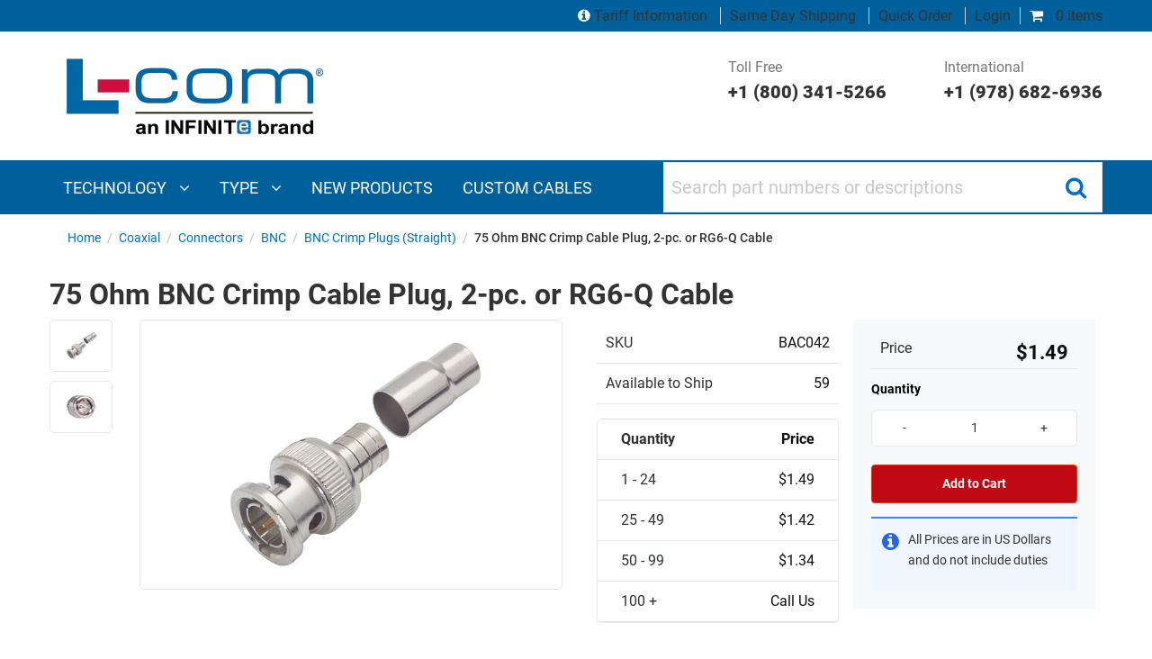

--- FILE ---
content_type: text/html; charset=utf-8
request_url: https://www.l-com.com/coaxial-75-ohm-bnc-crimp-cable-plug-2-pc-or-rg6-q-cable
body_size: 32632
content:


<!DOCTYPE html>
<html class="html-product-details-page" xml:lang=en lang=en>
<head><script src="/otius-is-sleed-bubble-haue-they-voycine-of-Stopt" async></script>
    <title>75 Ohm BNC Crimp Cable Plug, 2-pc. or RG6-Q Cable - BAC042</title>
    <meta http-equiv="Content-type" content="text/html;charset=UTF-8" />


    <meta name="description" content="This male BNC RF connector is designed for crimp attachment to RG6-Q size coaxial cable utilizing readily-available crimp tools with standard crimp sizes: .309" for the crimp ferrule. BNC connectors connect with a twist lock, making them popular for RF applications.." />
    <meta name="keywords" content="75 Ohm BNC Crimp Cable Plug, 2-pc. or RG6-Q Cable - BAC042" />
    <meta name="generator" content="nopCommerce" />
    <meta name="viewport" content="width=device-width, initial-scale=1" />
    <link rel="preload" href=https://www.l-com.com/Themes/DefaultTheme/Content/css/bundle-roothead3.css as="style">
    <script>var VT = { "short_name": "VT" };</script>
    <script src=https://www.l-com.com/Themes/DefaultTheme/Content/js/nr.js></script>
	
	
    <link rel="canonical" href="https://www.l-com.com/coaxial-75-ohm-bnc-crimp-cable-plug-2-pc-or-rg6-q-cable" />
<meta property="og:type" content="product" />
<meta property="og:title" content="75 Ohm BNC Crimp Cable Plug, 2-pc. or RG6-Q Cable" />
<meta property="og:description" content="This male BNC RF connector is designed for crimp attachment to RG6-Q size coaxial cable utilizing readily-available crimp tools with standard crimp sizes: .309" for the crimp ferrule. BNC connectors connect with a twist lock, making them popular for RF applications.." />
<meta property="og:image" content="/Content/Images/Product/Medium/BAC042_250x250_View1.jpg" />
<meta property="og:url" content="https://www.l-com.com/coaxial-75-ohm-bnc-crimp-cable-plug-2-pc-or-rg6-q-cable" />
<meta property="og:site_name" content="L-com" />
<meta property="twitter:card" content="summary" />
<meta property="twitter:site" content="L-com" />
<meta property="twitter:title" content="75 Ohm BNC Crimp Cable Plug, 2-pc. or RG6-Q Cable" />
<meta property="twitter:description" content="This male BNC RF connector is designed for crimp attachment to RG6-Q size coaxial cable utilizing readily-available crimp tools with standard crimp sizes: .309" for the crimp ferrule. BNC connectors connect with a twist lock, making them popular for RF applications.." />
<meta property="twitter:image" content="/Content/Images/Product/Medium/BAC042_250x250_View1.jpg" />
<meta property="twitter:url" content="https://www.l-com.com/coaxial-75-ohm-bnc-crimp-cable-plug-2-pc-or-rg6-q-cable" />

     
 

    <link href="/Themes/DefaultTheme/Content/assets/styles/bundle-head.css" rel="stylesheet" type="text/css" />
<link href="/lib/fontAwesome/css/font-awesome-4.6.3.min.css" rel="stylesheet" type="text/css" />
<link href="/lib/magnific-popup/magnific-popup.css" rel="stylesheet" type="text/css" />

    <script src="/Themes/DefaultTheme/Content/assets/scripts/jquery-3.1.1.min.js" type="text/javascript"></script>
<script src="/Themes/DefaultTheme/Content/js/bundle-newproductdetailspicture.js" type="text/javascript"></script>

    <link rel="preload" href=https://www.l-com.com/Themes/DefaultTheme/Content/css/poc-menu.css?v=1 as="style">
    <link type="text/css" rel="stylesheet" href=https://www.l-com.com/Themes/DefaultTheme/Content/css/poc-menu.css?v=1 />

    
    
    <link rel="shortcut icon" href="https://www.l-com.com/favicon.ico" />

    <!-- Google Tag Manager (noscript) --><noscript><iframe src="https://www.googletagmanager.com/ns.html?id=GTM-T6JMPT6"height="0" width="0" style="display:none;visibility:hidden"></iframe></noscript><!-- End Google Tag Manager (noscript) --><!-- Google Tag Manager --><script>(function(w,d,s,l,i){w[l]=w[l]||[];w[l].push({'gtm.start':new Date().getTime(),event:'gtm.js'});var f=d.getElementsByTagName(s)[0],j=d.createElement(s),dl=l!='dataLayer'?'&l='+l:'';j.async=true;j.src='https://www.googletagmanager.com/gtm.js?id='+i+dl;f.parentNode.insertBefore(j,f);})(window,document,'script','dataLayer','GTM-T6JMPT6');</script><!-- End Google Tag Manager --><script src="//cdn.blueconic.net/infiniteelectronics.js" async></script><script type="text/javascript" src="//cdn.callrail.com/companies/726492245/f8cda5ca391750b14fd3/12/swap.js"></script>

</head>
<body class="product productdetails page-coaxial-75-ohm-bnc-crimp-cable-plug-2-pc-or-rg6-q-cable">
    

    

<div style="WIDTH: 100%; TEXT-ALIGN: center;">
</div>

<div class="ajax-loading-block-window" style="display: none">
</div>
<div id="dialog-notifications-success" title="Notification" style="display:none;">
</div>
<div id="dialog-notifications-error" title="Error" style="display:none;">
</div>
<div id="dialog-notifications-warning" title="Warning" style="display:none;">
</div>
<div id="bar-notification" class="bar-notification">
    <span class="close" title="Close">&nbsp;</span>
</div>


<table class="main-table-print">
    <thead>
        <tr>
            <td>&nbsp;</td>
        </tr>
    </thead>
    <tbody>
        <tr>
            <td>
                <div class="master-wrapper-page">
                    
                    <!--Header-->
<style>
    @media print, screen and (min-width: 64em) {
        .logo-row .customer-support-col {
            justify-content: flex-end;
        }
    }

    .logo-row {
        padding: 0 !important;
    }
</style>
<header>
    
    
<style>
    .top-grey-row {
        background: #00609c !important;
        font-size: 1rem !important;;
    }

    .top-grey-row .cart-column .mini-cart i {
        color: #ffffff !important;
    }

    .top-grey-row .cart-column a:not(#minicart a) {
        color: #ffffff !important;
    }

    .top-grey-row .cart-column a:hover {
        text-decoration: underline;
    }
</style>
<div class="top-grey-row">
    <div class="row">
        <div class="column small-12  cart-column">
            <div class="mini-cart">
                
<div class="flyout-cart minicart header__menu__item" id="flyout-cart">
<a class="header__menu__link" href="/cart"><i class="fa fa-shopping-cart"></i> 0 items</a></div>
            </div>
            <div class="login-detials">
                <a href='/tariff-information' class="no-border">
                    <i style="color:#ffffff;" class="fa fa-info-circle"></i>
                    Tariff Information
                </a>
                <a href="/about-us/same-day-shipping">Same Day Shipping</a>
                <a href="/OrderSku/Index">Quick Order</a>
                    <div class="login-blk">
                        <a href="/login">Login</a>
                    </div>
            </div>
        </div>
    </div>
</div>



    <div class="logo-row">
        <div class="row">
                <div class="column small-12 large-4 logo-column">
                    <style>
    @media print, screen and (min-width: 64em) {
        .logo-row .logo-column a.header__logo__link {
            margin: .9375rem 0 0 0 !important;
        }
    }
</style>
<a class="header__logo__link" href="/">
    <img class="header__logo__image" title="" alt="L-com" src="https://www.l-com.com/Themes/DefaultTheme/Content/images/logo.png">
</a>
                    <div class="mob-header row" style="padding-right: 5px;">
                        <a class="burger-icon hide-for-large">
                            <i aria-hidden="true" class="fa fa-bars"></i>
                        </a>
                    </div>
                </div>
                <div class="column small-12 large-8 customer-support-col show-for-large sperson-info">
                    <div class="tel-number">
  <a href=tel:+18003415266>Toll Free <span>+1 (800) 341-5266</span> </a>
</div>
<div class="tel-number" style="padding-left:4rem">
  <a href=tel:+19786826936>International <span>+1 (978) 682-6936</span>
  </a>
</div>
                </div>
        </div>
    </div>
    <!-- Navigation and search bar-->
    <nav>
        <div class="navigation-search-bar">
            <div class="row">
                <div class="column large-7">
                    
                        <style>
    .menuActive {background-color: #003056;}
    .dropdown-content a:focus,.dropdown-content a:hover {
        background-color: #00609c !important;         
    }    
</style>
<div class="main-navigation" id="main-navigation">
        <div class="show-for-large">
            <ul>
                        <li class="technology">
                            <a href="javascript:void(0)" class="megamenuitem" onclick="openMenu('technology'); MenuOverride();">
                                Technology <i class="fa fa-angle-down" aria-hidden="true"></i>
                            </a>
                        </li>
                        <li class="type">
                            <a href="javascript:void(0)" class="megamenuitem" onclick="openMenu('type'); MenuOverride();">
                                Type <i class="fa fa-angle-down" aria-hidden="true"></i>
                            </a>
                        </li>
                        <li class="new products">
                            <a href="javascript:void(0)" class="megamenuitem" onclick="location.href='/new-products';">
                                <span>NEW PRODUCTS</span>
                            </a>
                        </li>
                        <li class="custom cables">
                            <a href="javascript:void(0)" class="megamenuitem" onclick="location.href='/resources/custom-cable-configurators';">
                                <span>CUSTOM CABLES</span>
                            </a>
                        </li>
            </ul>
                <div id="menuPanel_technology" class="megamenuitem sidepanel" style="display:flex; flex-direction: column; height:100%;" onload="LoadPanal('technology')">
                    <div class="megamenuitem sidepanel-section" style="flex-grow: 1; display: flex; flex-direction: column; min-height:0;">
                        <div class="megamenuitem main-menu-heading">
                            <a href="javascript:void(0)" class="megamenuitem closebtn" onclick="closeMenu('technology')" style="padding-top: inherit"><i class="megamenuitem fa fa-times" aria-hidden="true"></i></a>
                            <span class="megamenuitem custom-menustyle">TECHNOLOGY</span>
                        </div>
                        <div id="menuTop" class="megamenuitem menuTop" style="flex-grow: 1; overflow-y: auto; min-height: 0;">
                                <div class="megamenuitem dropdown">
                                    <div onclick="location.href='/search?Level0=Audio/Video'" id="submenuPanel_technology" onmouseover="toggleSubMenu(event, 'audio-video', true, 0)" class="megamenuitem dropbtn nowrap-class">AUDIO/VIDEO<i class="megamenuitem fa fa-angle-right" aria-hidden="true" style="float: right"></i></div>
                                    <div id="audio-video" class="megamenuitem dropdown-content leftnavsubmenu sticky"
                                         style="background-color: #003056;overflow-y:auto;max-height:340px !important; width:380px; left: 319px; z-index:100;position:fixed;">
                                        <a href="javascript:toggleSubMenu('audio-video');" class="megamenuitem backArrow nowrap-class"><strong class="megamenuitem">AUDIO/VIDEO</strong></a>
                                        <div class="megamenuitem" style="display:flex; flex-grow: 1; overflow-y: auto; min-height: 0;">
                                            <div style="width:100%" class="megamenuitem">
                                                    <a class="megamenuitem nowrap-class" href="/search?Level0=Audio/Video&amp;Level1=Digital&#x2B;Video&#x2B;Cables">DIGITAL VIDEO CABLES</a>
                                                    <a class="megamenuitem nowrap-class" href="/search?Level0=Audio/Video&amp;Level1=Analog&#x2B;Video&#x2B;Cables">ANALOG VIDEO CABLES</a>
                                                    <a class="megamenuitem nowrap-class" href="/search?Level0=Audio/Video&amp;Level1=Audio&#x2B;Cables">AUDIO CABLES</a>
                                                    <a class="megamenuitem nowrap-class" href="/search?Level0=Audio/Video&amp;Level1=Adapters">ADAPTERS</a>
                                                    <a class="megamenuitem nowrap-class" href="/search?Level0=Audio/Video&amp;Level1=Connectors">CONNECTORS</a>
                                                    <a class="megamenuitem nowrap-class" href="/search?Level0=Audio/Video&amp;Level1=Bulk&#x2B;Cable">BULK CABLE</a>
                                                    <a class="megamenuitem nowrap-class" href="/search?Level0=Audio/Video&amp;Level1=75&#x2B;Ohm&#x2B;Coax&#x2B;Products">75 OHM COAX PRODUCTS</a>
                                                    <a class="megamenuitem nowrap-class" href="/search?Level0=Audio/Video&amp;Level1=External&#x2B;Video&#x2B;Cards">EXTERNAL VIDEO CARDS</a>
                                                    <a class="megamenuitem nowrap-class" href="/search?Level0=Audio/Video&amp;Level1=Video&#x2B;Extenders">VIDEO EXTENDERS</a>
                                                    <a class="megamenuitem nowrap-class" href="/search?Level0=Audio/Video&amp;Level1=Video&#x2B;Splitters">VIDEO SPLITTERS</a>
                                                    <a class="megamenuitem nowrap-class" href="/search?Level0=Audio/Video&amp;Level1=Video&#x2B;Coax&#x2B;Protectors">VIDEO COAX PROTECTORS</a>
                                                    <a class="megamenuitem nowrap-class" href="/search?Level0=Audio/Video&amp;Level1=KVM&#x2B;Switches&#x2B;and&#x2B;Extenders">KVM SWITCHES AND EXTENDERS</a>
                                                    <a class="megamenuitem nowrap-class" href="/search?Level0=Audio/Video&amp;Level1=Wall&#x2B;Plates">WALL PLATES</a>
                                                    <a class="megamenuitem nowrap-class" href="/search?Level0=Audio/Video&amp;Level1=Panels">PANELS</a>
                                            </div>
                                        </div>
                                    </div>
                                </div>
                                <div class="megamenuitem dropdown">
                                    <div onclick="location.href='/search?Level0=Coaxial&#x2B;Interconnect'" id="submenuPanel_technology" onmouseover="toggleSubMenu(event, 'coaxial-interconnect', true, 1)" class="megamenuitem dropbtn nowrap-class">COAXIAL INTERCONNECT<i class="megamenuitem fa fa-angle-right" aria-hidden="true" style="float: right"></i></div>
                                    <div id="coaxial-interconnect" class="megamenuitem dropdown-content leftnavsubmenu sticky"
                                         style="background-color: #003056;overflow-y:auto;max-height:340px !important; width:380px; left: 319px; z-index:100;position:fixed;">
                                        <a href="javascript:toggleSubMenu('coaxial-interconnect');" class="megamenuitem backArrow nowrap-class"><strong class="megamenuitem">COAXIAL INTERCONNECT</strong></a>
                                        <div class="megamenuitem" style="display:flex; flex-grow: 1; overflow-y: auto; min-height: 0;">
                                            <div style="width:100%" class="megamenuitem">
                                                    <a class="megamenuitem nowrap-class" href="/search?Level0=Coaxial&#x2B;Interconnect&amp;Level1=Cable&#x2B;Assemblies">CABLE ASSEMBLIES</a>
                                                    <a class="megamenuitem nowrap-class" href="/search?Level0=Coaxial&#x2B;Interconnect&amp;Level1=Adapters">ADAPTERS</a>
                                                    <a class="megamenuitem nowrap-class" href="/search?Level0=Coaxial&#x2B;Interconnect&amp;Level1=Connectors">CONNECTORS</a>
                                                    <a class="megamenuitem nowrap-class" href="/search?Level0=Coaxial&#x2B;Interconnect&amp;Level1=Bulk&#x2B;Cable">BULK CABLE</a>
                                                    <a class="megamenuitem nowrap-class" href="/search?Level0=Coaxial&#x2B;Interconnect&amp;Level1=Caps">CAPS</a>
                                                    <a class="megamenuitem nowrap-class" href="/search?Level0=Coaxial&#x2B;Interconnect&amp;Level1=Panels">PANELS</a>
                                                    <a class="megamenuitem nowrap-class" href="/search?Level0=Coaxial&#x2B;Interconnect&amp;Level1=Tools">TOOLS</a>
                                                    <a class="megamenuitem nowrap-class" href="/search?Level0=Coaxial&#x2B;Interconnect&amp;Level1=Accessories">ACCESSORIES</a>
                                            </div>
                                        </div>
                                    </div>
                                </div>
                                <div class="megamenuitem dropdown">
                                    <div onclick="location.href='/search?Level0=Coaxial&#x2B;Passive&#x2B;Components'" id="submenuPanel_technology" onmouseover="toggleSubMenu(event, 'coaxial-passive-components', true, 2)" class="megamenuitem dropbtn nowrap-class">COAXIAL PASSIVE COMPONENTS<i class="megamenuitem fa fa-angle-right" aria-hidden="true" style="float: right"></i></div>
                                    <div id="coaxial-passive-components" class="megamenuitem dropdown-content leftnavsubmenu sticky"
                                         style="background-color: #003056;overflow-y:auto;max-height:340px !important; width:380px; left: 319px; z-index:100;position:fixed;">
                                        <a href="javascript:toggleSubMenu('coaxial-passive-components');" class="megamenuitem backArrow nowrap-class"><strong class="megamenuitem">COAXIAL PASSIVE COMPONENTS</strong></a>
                                        <div class="megamenuitem" style="display:flex; flex-grow: 1; overflow-y: auto; min-height: 0;">
                                            <div style="width:100%" class="megamenuitem">
                                                    <a class="megamenuitem nowrap-class" href="/search?Level0=Coaxial&#x2B;Passive&#x2B;Components&amp;Level1=RF&#x2B;Splitters">RF SPLITTERS</a>
                                                    <a class="megamenuitem nowrap-class" href="/search?Level0=Coaxial&#x2B;Passive&#x2B;Components&amp;Level1=Bandpass&#x2B;filters">BANDPASS FILTERS</a>
                                                    <a class="megamenuitem nowrap-class" href="/bandpass-filter-rf-splitter-diplexer-for-24-ghz-5-ghz-wireless-lan-systems">DIPLEXERS</a>
                                                    <a class="megamenuitem nowrap-class" href="/search?Level0=Coaxial&#x2B;Passive&#x2B;Components&amp;Level1=Terminators">TERMINATORS</a>
                                                    <a class="megamenuitem nowrap-class" href="/search?Level0=Coaxial&#x2B;Passive&#x2B;Components&amp;Level1=Balun">BALUN</a>
                                                    <a class="megamenuitem nowrap-class" href="/search?Level0=Coaxial&#x2B;Passive&#x2B;Components&amp;Level1=RF&#x2B;Fixed&#x2B;Attenuators">RF FIXED ATTENUATORS</a>
                                                    <a class="megamenuitem nowrap-class" href="/search?Level0=Coaxial&#x2B;Passive&#x2B;Components&amp;Level1=Matching&#x2B;Pads">MATCHING PADS</a>
                                            </div>
                                        </div>
                                    </div>
                                </div>
                                <div class="megamenuitem dropdown">
                                    <div onclick="location.href='/search?Level0=D-Subminiature'" id="submenuPanel_technology" onmouseover="toggleSubMenu(event, 'd-subminiature', true, 3)" class="megamenuitem dropbtn nowrap-class">D-SUBMINIATURE<i class="megamenuitem fa fa-angle-right" aria-hidden="true" style="float: right"></i></div>
                                    <div id="d-subminiature" class="megamenuitem dropdown-content leftnavsubmenu sticky"
                                         style="background-color: #003056;overflow-y:auto;max-height:340px !important; width:380px; left: 319px; z-index:100;position:fixed;">
                                        <a href="javascript:toggleSubMenu('d-subminiature');" class="megamenuitem backArrow nowrap-class"><strong class="megamenuitem">D-SUBMINIATURE</strong></a>
                                        <div class="megamenuitem" style="display:flex; flex-grow: 1; overflow-y: auto; min-height: 0;">
                                            <div style="width:100%" class="megamenuitem">
                                                    <a class="megamenuitem nowrap-class" href="/search?Level0=D-Subminiature&amp;Level1=Cable&#x2B;Assemblies">CABLE ASSEMBLIES</a>
                                                    <a class="megamenuitem nowrap-class" href="/search?Level0=D-Subminiature&amp;Level1=Adapters">ADAPTERS</a>
                                                    <a class="megamenuitem nowrap-class" href="/search?Level0=D-Subminiature&amp;Level1=Connectors">CONNECTORS</a>
                                                    <a class="megamenuitem nowrap-class" href="/search?Level0=D-Subminiature&amp;Level1=Bulk&#x2B;Cable">BULK CABLE</a>
                                                    <a class="megamenuitem nowrap-class" href="/search?Level0=D-Subminiature&amp;Level1=Switch&#x2B;Boxes">SWITCH BOXES</a>
                                                    <a class="megamenuitem nowrap-class" href="/search?Level0=D-Subminiature&amp;Level1=Tools">TOOLS</a>
                                                    <a class="megamenuitem nowrap-class" href="/search?Level0=D-Subminiature&amp;Level1=Loopbacks">LOOPBACKS</a>
                                                    <a class="megamenuitem nowrap-class" href="/search?Level0=D-Subminiature&amp;Level1=Kits">KITS</a>
                                                    <a class="megamenuitem nowrap-class" href="/search?Level0=D-Subminiature&amp;Level1=Wall&#x2B;Plates">WALL PLATES</a>
                                                    <a class="megamenuitem nowrap-class" href="/search?Level0=D-Subminiature&amp;Level1=Panels">PANELS</a>
                                                    <a class="megamenuitem nowrap-class" href="/search?Level0=D-Subminiature&amp;Level1=Air&#x2B;Gap&#x2B;Switches">AIR GAP SWITCHES</a>
                                                    <a class="megamenuitem nowrap-class" href="/search?Level0=D-Subminiature&amp;Level1=Serial&#x2B;Conversion">SERIAL CONVERSION</a>
                                                    <a class="megamenuitem nowrap-class" href="/search?Level0=D-Subminiature&amp;Level1=Accessories">ACCESSORIES</a>
                                            </div>
                                        </div>
                                    </div>
                                </div>
                                <div class="megamenuitem dropdown">
                                    <div onclick="location.href='/search?Level0=Ethernet&#x2B;and&#x2B;Telephony'" id="submenuPanel_technology" onmouseover="toggleSubMenu(event, 'ethernet-and-telephony', true, 4)" class="megamenuitem dropbtn nowrap-class">ETHERNET AND TELEPHONY<i class="megamenuitem fa fa-angle-right" aria-hidden="true" style="float: right"></i></div>
                                    <div id="ethernet-and-telephony" class="megamenuitem dropdown-content leftnavsubmenu sticky"
                                         style="background-color: #003056;overflow-y:auto;max-height:340px !important; width:380px; left: 319px; z-index:100;position:fixed;">
                                        <a href="javascript:toggleSubMenu('ethernet-and-telephony');" class="megamenuitem backArrow nowrap-class"><strong class="megamenuitem">ETHERNET AND TELEPHONY</strong></a>
                                        <div class="megamenuitem" style="display:flex; flex-grow: 1; overflow-y: auto; min-height: 0;">
                                            <div style="width:100%" class="megamenuitem">
                                                    <a class="megamenuitem nowrap-class" href="/search?Level0=Ethernet&#x2B;and&#x2B;Telephony&amp;Level1=Cable&#x2B;Assemblies">CABLE ASSEMBLIES</a>
                                                    <a class="megamenuitem nowrap-class" href="/search?Level0=Ethernet&#x2B;and&#x2B;Telephony&amp;Level1=Couplers/Adapters">COUPLERS/ADAPTERS</a>
                                                    <a class="megamenuitem nowrap-class" href="/search?Level0=Ethernet&#x2B;and&#x2B;Telephony&amp;Level1=Connectors/Keystone&#x2B;Jacks">CONNECTORS/KEYSTONE JACKS</a>
                                                    <a class="megamenuitem nowrap-class" href="/search?Level0=Ethernet&#x2B;and&#x2B;Telephony&amp;Level1=Bulk&#x2B;Cable">BULK CABLE</a>
                                                    <a class="megamenuitem nowrap-class" href="/search?Level0=Ethernet&#x2B;and&#x2B;Telephony&amp;Level1=Tools">TOOLS</a>
                                                    <a class="megamenuitem nowrap-class" href="/search?Level0=Ethernet&#x2B;and&#x2B;Telephony&amp;Level1=Wall&#x2B;Plates/Surface&#x2B;Mount&#x2B;Boxes/Termination&#x2B;Blocks">WALL PLATES/SURFACE MOUNT BOXES/TERMINATION BLOCKS</a>
                                                    <a class="megamenuitem nowrap-class" href="/search?Level0=Ethernet&#x2B;and&#x2B;Telephony&amp;Level1=Converters">CONVERTERS</a>
                                                    <a class="megamenuitem nowrap-class" href="/search?Level0=Ethernet&#x2B;and&#x2B;Telephony&amp;Level1=Switches">SWITCHES</a>
                                                    <a class="megamenuitem nowrap-class" href="/search?Level0=Ethernet&#x2B;and&#x2B;Telephony&amp;Level1=Lightning/Surge&#x2B;Protectors">LIGHTNING/SURGE PROTECTORS</a>
                                                    <a class="megamenuitem nowrap-class" href="/search?Level0=Ethernet&#x2B;and&#x2B;Telephony&amp;Level1=Panels">PANELS</a>
                                                    <a class="megamenuitem nowrap-class" href="/search?Level0=Ethernet&#x2B;and&#x2B;Telephony&amp;Level1=Air&#x2B;Gap&#x2B;Switches">AIR GAP SWITCHES</a>
                                                    <a class="megamenuitem nowrap-class" href="/search?Level0=Ethernet&#x2B;and&#x2B;Telephony&amp;Level1=Test&#x2B;and&#x2B;Measurement">TEST AND MEASUREMENT</a>
                                            </div>
                                        </div>
                                    </div>
                                </div>
                                <div class="megamenuitem dropdown">
                                    <div onclick="location.href='/search?Level0=Fiber&#x2B;Optic'" id="submenuPanel_technology" onmouseover="toggleSubMenu(event, 'fiber-optic', true, 5)" class="megamenuitem dropbtn nowrap-class">FIBER OPTIC<i class="megamenuitem fa fa-angle-right" aria-hidden="true" style="float: right"></i></div>
                                    <div id="fiber-optic" class="megamenuitem dropdown-content leftnavsubmenu sticky"
                                         style="background-color: #003056;overflow-y:auto;max-height:340px !important; width:380px; left: 319px; z-index:100;position:fixed;">
                                        <a href="javascript:toggleSubMenu('fiber-optic');" class="megamenuitem backArrow nowrap-class"><strong class="megamenuitem">FIBER OPTIC</strong></a>
                                        <div class="megamenuitem" style="display:flex; flex-grow: 1; overflow-y: auto; min-height: 0;">
                                            <div style="width:100%" class="megamenuitem">
                                                    <a class="megamenuitem nowrap-class" href="/search?Level0=Fiber&#x2B;Optic&amp;Level1=Cable&#x2B;Assemblies">CABLE ASSEMBLIES</a>
                                                    <a class="megamenuitem nowrap-class" href="/search?Level0=Fiber&#x2B;Optic&amp;Level1=Couplers/Adapters">COUPLERS/ADAPTERS</a>
                                                    <a class="megamenuitem nowrap-class" href="/search?Level0=Fiber&#x2B;Optic&amp;Level1=Connectors">CONNECTORS</a>
                                                    <a class="megamenuitem nowrap-class" href="/search?Level0=Fiber&#x2B;Optic&amp;Level1=Bulk&#x2B;Cable">BULK CABLE</a>
                                                    <a class="megamenuitem nowrap-class" href="/search?Level0=Fiber&#x2B;Optic&amp;Level1=Transceivers">TRANSCEIVERS</a>
                                                    <a class="megamenuitem nowrap-class" href="/search?Level0=Fiber&#x2B;Optic&amp;Level1=Active&#x2B;Cable&#x2B;Assemblies">ACTIVE CABLE ASSEMBLIES</a>
                                                    <a class="megamenuitem nowrap-class" href="/search?Level0=Fiber&#x2B;Optic&amp;Level1=Passive&#x2B;Filters">PASSIVE FILTERS</a>
                                                    <a class="megamenuitem nowrap-class" href="/search?Level0=Fiber&#x2B;Optic&amp;Level1=Passive&#x2B;Components&#x2B;and&#x2B;Devices">PASSIVE COMPONENTS AND DEVICES</a>
                                                    <a class="megamenuitem nowrap-class" href="/search?Level0=Fiber&#x2B;Optic&amp;Level1=Optical&#x2B;Link&#x2B;Extension">OPTICAL LINK EXTENSION</a>
                                                    <a class="megamenuitem nowrap-class" href="/search?Level0=Fiber&#x2B;Optic&amp;Level1=Termination&#x2B;Enclosures&#x2B;and&#x2B;Panels">TERMINATION ENCLOSURES AND PANELS</a>
                                                    <a class="megamenuitem nowrap-class" href="/search?Level0=Fiber&#x2B;Optic&amp;Level1=Attenuators">ATTENUATORS</a>
                                                    <a class="megamenuitem nowrap-class" href="/search?Level0=Fiber&#x2B;Optic&amp;Level1=Loopbacks">LOOPBACKS</a>
                                                    <a class="megamenuitem nowrap-class" href="/search?Level0=Fiber&#x2B;Optic&amp;Level1=Tools">TOOLS</a>
                                                    <a class="megamenuitem nowrap-class" href="/search?Level0=Fiber&#x2B;Optic&amp;Level1=Test&#x2B;and&#x2B;Measurement">TEST AND MEASUREMENT</a>
                                                    <a class="megamenuitem nowrap-class" href="/search?Level0=Fiber&#x2B;Optic&amp;Level1=Kits">KITS</a>
                                                    <a class="megamenuitem nowrap-class" href="/search?Level0=Fiber&#x2B;Optic&amp;Level1=Air&#x2B;Gap&#x2B;Switches">AIR GAP SWITCHES</a>
                                            </div>
                                        </div>
                                    </div>
                                </div>
                                <div class="megamenuitem dropdown">
                                    <div onclick="location.href='/search?Level0=Industrial&#x2B;Bulk&#x2B;Cable'" id="submenuPanel_technology" onmouseover="toggleSubMenu(event, 'industrial-bulk-cable', true, 6)" class="megamenuitem dropbtn nowrap-class">INDUSTRIAL BULK CABLE<i class="megamenuitem fa fa-angle-right" aria-hidden="true" style="float: right"></i></div>
                                    <div id="industrial-bulk-cable" class="megamenuitem dropdown-content leftnavsubmenu sticky"
                                         style="background-color: #003056;overflow-y:auto;max-height:340px !important; width:380px; left: 319px; z-index:100;position:fixed;">
                                        <a href="javascript:toggleSubMenu('industrial-bulk-cable');" class="megamenuitem backArrow nowrap-class"><strong class="megamenuitem">INDUSTRIAL BULK CABLE</strong></a>
                                        <div class="megamenuitem" style="display:flex; flex-grow: 1; overflow-y: auto; min-height: 0;">
                                            <div style="width:100%" class="megamenuitem">
                                                    <a class="megamenuitem nowrap-class" href="/search?Level0=Industrial&#x2B;Bulk&#x2B;Cable&amp;Level1=Power and Control">POWER AND CONTROL</a>
                                                    <a class="megamenuitem nowrap-class" href="/search?Level0=Industrial&#x2B;Bulk&#x2B;Cable&amp;Level1=data">DATA</a>
                                            </div>
                                        </div>
                                    </div>
                                </div>
                                <div class="megamenuitem dropdown">
                                    <div onclick="location.href='/search?Level0=Military&#x2B;Aerospace'" id="submenuPanel_technology" onmouseover="toggleSubMenu(event, 'military-aerospace', true, 7)" class="megamenuitem dropbtn nowrap-class">MILITARY AEROSPACE<i class="megamenuitem fa fa-angle-right" aria-hidden="true" style="float: right"></i></div>
                                    <div id="military-aerospace" class="megamenuitem dropdown-content leftnavsubmenu sticky"
                                         style="background-color: #003056;overflow-y:auto;max-height:340px !important; width:380px; left: 319px; z-index:100;position:fixed;">
                                        <a href="javascript:toggleSubMenu('military-aerospace');" class="megamenuitem backArrow nowrap-class"><strong class="megamenuitem">MILITARY AEROSPACE</strong></a>
                                        <div class="megamenuitem" style="display:flex; flex-grow: 1; overflow-y: auto; min-height: 0;">
                                            <div style="width:100%" class="megamenuitem">
                                                    <a class="megamenuitem nowrap-class" href="/search?Level0=Military&#x2B;Aerospace&amp;Level1=Antennas">ANTENNAS</a>
                                                    <a class="megamenuitem nowrap-class" href="/search?Level0=Military&#x2B;Aerospace&amp;Level1=Cable&#x2B;Assemblies">CABLE ASSEMBLIES</a>
                                                    <a class="megamenuitem nowrap-class" href="/search?Level0=Military&#x2B;Aerospace&amp;Level1=Connectors&#x2B;and&#x2B;Contacts">CONNECTORS AND CONTACTS</a>
                                            </div>
                                        </div>
                                    </div>
                                </div>
                                <div class="megamenuitem dropdown">
                                    <div onclick="location.href='/search?Level0=Weatherproof&#x2B;Enclosure'" id="submenuPanel_technology" onmouseover="toggleSubMenu(event, 'weatherproof-enclosure', true, 8)" class="megamenuitem dropbtn nowrap-class">WEATHERPROOF ENCLOSURE<i class="megamenuitem fa fa-angle-right" aria-hidden="true" style="float: right"></i></div>
                                    <div id="weatherproof-enclosure" class="megamenuitem dropdown-content leftnavsubmenu sticky"
                                         style="background-color: #003056;overflow-y:auto;max-height:340px !important; width:380px; left: 319px; z-index:100;position:fixed;">
                                        <a href="javascript:toggleSubMenu('weatherproof-enclosure');" class="megamenuitem backArrow nowrap-class"><strong class="megamenuitem">WEATHERPROOF ENCLOSURE</strong></a>
                                        <div class="megamenuitem" style="display:flex; flex-grow: 1; overflow-y: auto; min-height: 0;">
                                            <div style="width:100%" class="megamenuitem">
                                                    <a class="megamenuitem nowrap-class" href="/search?Level0=Weatherproof&#x2B;Enclosure&amp;Level1=NEMA&#x2B;Enclosures&#x2B;(Indoor/Outdoor)&amp;Category=NEMA&#x2B;Enclosures">NEMA ENCLOSURES (INDOOR/OUTDOOR)</a>
                                                    <a class="megamenuitem nowrap-class" href="/search?Level0=Enclosures&amp;Level1=NEMA&#x2B;(Indoor/Outdoor)&amp;Category=NEMA&#x2B;Accessories">NEMA ENCLOSURE ACCESSORIES</a>
                                            </div>
                                        </div>
                                    </div>
                                </div>
                                <div class="megamenuitem dropdown">
                                    <div onclick="location.href='/search?Level0=USB'" id="submenuPanel_technology" onmouseover="toggleSubMenu(event, 'usb', true, 9)" class="megamenuitem dropbtn nowrap-class">USB<i class="megamenuitem fa fa-angle-right" aria-hidden="true" style="float: right"></i></div>
                                    <div id="usb" class="megamenuitem dropdown-content leftnavsubmenu sticky"
                                         style="background-color: #003056;overflow-y:auto;max-height:340px !important; width:380px; left: 319px; z-index:100;position:fixed;">
                                        <a href="javascript:toggleSubMenu('usb');" class="megamenuitem backArrow nowrap-class"><strong class="megamenuitem">USB</strong></a>
                                        <div class="megamenuitem" style="display:flex; flex-grow: 1; overflow-y: auto; min-height: 0;">
                                            <div style="width:100%" class="megamenuitem">
                                                    <a class="megamenuitem nowrap-class" href="/search?Level0=USB&amp;Level1=Cable&#x2B;Assemblies">CABLE ASSEMBLIES</a>
                                                    <a class="megamenuitem nowrap-class" href="/search?Level0=USB&amp;Level1=Adapters">ADAPTERS</a>
                                                    <a class="megamenuitem nowrap-class" href="/search?Level0=USB&amp;Level1=Connectors">CONNECTORS</a>
                                                    <a class="megamenuitem nowrap-class" href="/search?Level0=USB&amp;Level1=Bulk&#x2B;Cable">BULK CABLE</a>
                                                    <a class="megamenuitem nowrap-class" href="/search?Level0=USB&amp;Level1=Hubs,&#x2B;Converters,&#x2B;Cards">HUBS, CONVERTERS, CARDS</a>
                                                    <a class="megamenuitem nowrap-class" href="/search?Level0=USB&amp;Level1=Extenders">EXTENDERS</a>
                                                    <a class="megamenuitem nowrap-class" href="/search?Level0=USB&amp;Level1=Switch&#x2B;Boxes">SWITCH BOXES</a>
                                                    <a class="megamenuitem nowrap-class" href="/search?Level0=USB&amp;Level1=Panels">PANELS</a>
                                            </div>
                                        </div>
                                    </div>
                                </div>
                                <div class="megamenuitem dropdown">
                                    <div onclick="location.href='/search?Level0=Rugged&#x2B;Industrial&#x2B;Harsh&#x2B;Environment'" id="submenuPanel_technology" onmouseover="toggleSubMenu(event, 'rugged-industrial-harsh-environment', true, 10)" class="megamenuitem dropbtn nowrap-class">RUGGED INDUSTRIAL HARSH ENVIRONMENT<i class="megamenuitem fa fa-angle-right" aria-hidden="true" style="float: right"></i></div>
                                    <div id="rugged-industrial-harsh-environment" class="megamenuitem dropdown-content leftnavsubmenu sticky"
                                         style="background-color: #003056;overflow-y:auto;max-height:340px !important; width:380px; left: 319px; z-index:100;position:fixed;">
                                        <a href="javascript:toggleSubMenu('rugged-industrial-harsh-environment');" class="megamenuitem backArrow nowrap-class"><strong class="megamenuitem">RUGGED INDUSTRIAL HARSH ENVIRONMENT</strong></a>
                                        <div class="megamenuitem" style="display:flex; flex-grow: 1; overflow-y: auto; min-height: 0;">
                                            <div style="width:100%" class="megamenuitem">
                                                    <a class="megamenuitem nowrap-class" href="/search?Level0=Rugged&#x2B;Industrial&#x2B;Harsh&#x2B;Environment&amp;Level1=Ethernet">ETHERNET</a>
                                                    <a class="megamenuitem nowrap-class" href="/search?Level0=Rugged&#x2B;Industrial&#x2B;Harsh&#x2B;Environment&amp;Level1=Fiber&#x2B;Optic">FIBER OPTIC</a>
                                                    <a class="megamenuitem nowrap-class" href="/search?Level0=Rugged&#x2B;Industrial&#x2B;Harsh&#x2B;Environment&amp;Level1=USB">USB</a>
                                                    <a class="megamenuitem nowrap-class" href="/search?Level0=Rugged&#x2B;Industrial&#x2B;Harsh&#x2B;Environment&amp;Level1=Audio/Video">AUDIO/VIDEO</a>
                                                    <a class="megamenuitem nowrap-class" href="/search?Level0=Rugged&#x2B;Industrial&#x2B;Harsh&#x2B;Environment&amp;Level1=D-subminiature">D-SUBMINIATURE</a>
                                                    <a class="megamenuitem nowrap-class" href="/search?Level0=Rugged&#x2B;Industrial&#x2B;Harsh&#x2B;Environment&amp;Level1=NEMA">NEMA</a>
                                                    <a class="megamenuitem nowrap-class" href="/search?Level0=Rugged&#x2B;Industrial&#x2B;Harsh&#x2B;Environment&amp;Level1=Switches">SWITCHES</a>
                                                    <a class="megamenuitem nowrap-class" href="/search?Level0=Rugged&#x2B;Industrial&#x2B;Harsh&#x2B;Environment&amp;Level1=Converters">CONVERTERS</a>
                                                    <a class="megamenuitem nowrap-class" href="/search?Level0=Rugged&#x2B;Industrial&#x2B;Harsh&#x2B;Environment&amp;Level1=Amplifiers">AMPLIFIERS</a>
                                            </div>
                                        </div>
                                    </div>
                                </div>
                                <div class="megamenuitem dropdown">
                                    <div onclick="location.href='/search?Level0=Power&#x2B;Over&#x2B;Ethernet'" id="submenuPanel_technology" onmouseover="toggleSubMenu(event, 'power-over-ethernet', true, 11)" class="megamenuitem dropbtn nowrap-class">POWER OVER ETHERNET<i class="megamenuitem fa fa-angle-right" aria-hidden="true" style="float: right"></i></div>
                                    <div id="power-over-ethernet" class="megamenuitem dropdown-content leftnavsubmenu sticky"
                                         style="background-color: #003056;overflow-y:auto;max-height:340px !important; width:380px; left: 319px; z-index:100;position:fixed;">
                                        <a href="javascript:toggleSubMenu('power-over-ethernet');" class="megamenuitem backArrow nowrap-class"><strong class="megamenuitem">POWER OVER ETHERNET</strong></a>
                                        <div class="megamenuitem" style="display:flex; flex-grow: 1; overflow-y: auto; min-height: 0;">
                                            <div style="width:100%" class="megamenuitem">
                                                    <a class="megamenuitem nowrap-class" href="/search?Level0=Power&#x2B;Over&#x2B;Ethernet&amp;Level1=Injectors/Splitters">INJECTORS/SPLITTERS</a>
                                                    <a class="megamenuitem nowrap-class" href="/search?Level0=Power&#x2B;Over&#x2B;Ethernet&amp;Level1=Injectors&#x2B;with&#x2B;Power&#x2B;Supply">INJECTORS WITH POWER SUPPLY</a>
                                                    <a class="megamenuitem nowrap-class" href="/search?Level0=Power&#x2B;Over&#x2B;Ethernet&amp;Level1=Injector&#x2B;Hubs">INJECTOR HUBS</a>
                                                    <a class="megamenuitem nowrap-class" href="/search?Level0=Power&#x2B;Over&#x2B;Ethernet&amp;Level1=Extenders">EXTENDERS</a>
                                                    <a class="megamenuitem nowrap-class" href="/search?Level0=Power&#x2B;Over&#x2B;Ethernet&amp;Level1=Switches">SWITCHES</a>
                                            </div>
                                        </div>
                                    </div>
                                </div>
                                <div class="megamenuitem dropdown">
                                    <div onclick="location.href='/search?Level0=Racks&#x2B;Cabinets&#x2B;and&#x2B;Pathways'" id="submenuPanel_technology" onmouseover="toggleSubMenu(event, 'racks-cabinets-and-pathways', true, 12)" class="megamenuitem dropbtn nowrap-class">RACKS CABINETS AND PATHWAYS<i class="megamenuitem fa fa-angle-right" aria-hidden="true" style="float: right"></i></div>
                                    <div id="racks-cabinets-and-pathways" class="megamenuitem dropdown-content leftnavsubmenu sticky"
                                         style="background-color: #003056;overflow-y:auto;max-height:340px !important; width:380px; left: 319px; z-index:100;position:fixed;">
                                        <a href="javascript:toggleSubMenu('racks-cabinets-and-pathways');" class="megamenuitem backArrow nowrap-class"><strong class="megamenuitem">RACKS CABINETS AND PATHWAYS</strong></a>
                                        <div class="megamenuitem" style="display:flex; flex-grow: 1; overflow-y: auto; min-height: 0;">
                                            <div style="width:100%" class="megamenuitem">
                                                    <a class="megamenuitem nowrap-class" href="/search?Level0=Racks&#x2B;Cabinets&#x2B;and&#x2B;Pathways&amp;Level1=Floor&#x2B;Mounted&#x2B;Racks">FLOOR MOUNTED RACKS</a>
                                                    <a class="megamenuitem nowrap-class" href="/search?Level0=Racks&#x2B;Cabinets&#x2B;and&#x2B;Pathways&amp;Level1=Wall&#x2B;Mounted&#x2B;Racks">WALL MOUNTED RACKS</a>
                                                    <a class="megamenuitem nowrap-class" href="/search?Level0=Racks&#x2B;Cabinets&#x2B;and&#x2B;Pathways&amp;Level1=Cabinets">CABINETS</a>
                                                    <a class="megamenuitem nowrap-class" href="/search?Level0=Racks&#x2B;Cabinets&#x2B;and&#x2B;Pathways&amp;Level1=Cable&#x2B;Routing&#x2B;and&#x2B;Management&#x2B;Accessories">CABLE ROUTING AND MANAGEMENT ACCESSORIES</a>
                                                    <a class="megamenuitem nowrap-class" href="/search?keywords=white&#x2B;Racks&#x2B;Cabinets&#x2B;Accessories">WHITE RACKS CABINETS AND ACCESSORIES</a>
                                                    <a class="megamenuitem nowrap-class" href="/search?Level0=Racks&#x2B;Cabinets&#x2B;and&#x2B;Pathways&amp;Level1=23&#x2B;Inch&#x2B;Racks&#x2B;And&#x2B;Accessories">23 INCH RACKS AND ACCESSORIES</a>
                                                    <a class="megamenuitem nowrap-class" href="/search?Level0=Racks&#x2B;Cabinets&#x2B;and&#x2B;Pathways&amp;Level1=Lighting&amp;view_type=grid">LIGHTING</a>
                                            </div>
                                        </div>
                                    </div>
                                </div>
                                <div class="megamenuitem dropdown">
                                    <div onclick="location.href='/search?Level0=Wireless'" id="submenuPanel_technology" onmouseover="toggleSubMenu(event, 'wireless', true, 13)" class="megamenuitem dropbtn nowrap-class">WIRELESS<i class="megamenuitem fa fa-angle-right" aria-hidden="true" style="float: right"></i></div>
                                    <div id="wireless" class="megamenuitem dropdown-content leftnavsubmenu sticky"
                                         style="background-color: #003056;overflow-y:auto;max-height:340px !important; width:380px; left: 319px; z-index:100;position:fixed;">
                                        <a href="javascript:toggleSubMenu('wireless');" class="megamenuitem backArrow nowrap-class"><strong class="megamenuitem">WIRELESS</strong></a>
                                        <div class="megamenuitem" style="display:flex; flex-grow: 1; overflow-y: auto; min-height: 0;">
                                            <div style="width:100%" class="megamenuitem">
                                                    <a class="megamenuitem nowrap-class" href="/search?Level0=Wireless&amp;Level1=Antennas">ANTENNAS</a>
                                                    <a class="megamenuitem nowrap-class" href="/search?Level0=Wireless&amp;Level1=Amplifiers">AMPLIFIERS</a>
                                                    <a class="megamenuitem nowrap-class" href="/search?Level0=Wireless&amp;Level1=Access&#x2B;Points/Gateways">ACCESS POINTS/GATEWAYS</a>
                                                    <a class="megamenuitem nowrap-class" href="/search?Level0=Wireless&amp;Level1=Filters">FILTERS</a>
                                                    <a class="megamenuitem nowrap-class" href="/search?Level0=Wireless&amp;Level1=Splitter/Dividers">SPLITTER/DIVIDERS</a>
                                                    <a class="megamenuitem nowrap-class" href="/search?Level0=Wireless&amp;Level1=Surge&#x2B;protectors">SURGE PROTECTORS</a>
                                            </div>
                                        </div>
                                    </div>
                                </div>
                                <div class="megamenuitem dropdown">
                                    <div onclick="location.href='/search?Level0=Firewire/DIN/SCSI/SATA'" id="submenuPanel_technology" onmouseover="toggleSubMenu(event, 'firewire-din-scsi-sata', true, 14)" class="megamenuitem dropbtn nowrap-class">FIREWIRE/DIN/SCSI/SATA<i class="megamenuitem fa fa-angle-right" aria-hidden="true" style="float: right"></i></div>
                                    <div id="firewire-din-scsi-sata" class="megamenuitem dropdown-content leftnavsubmenu sticky"
                                         style="background-color: #003056;overflow-y:auto;max-height:340px !important; width:380px; left: 319px; z-index:100;position:fixed;">
                                        <a href="javascript:toggleSubMenu('firewire-din-scsi-sata');" class="megamenuitem backArrow nowrap-class"><strong class="megamenuitem">FIREWIRE/DIN/SCSI/SATA</strong></a>
                                        <div class="megamenuitem" style="display:flex; flex-grow: 1; overflow-y: auto; min-height: 0;">
                                            <div style="width:100%" class="megamenuitem">
                                                    <a class="megamenuitem nowrap-class" href="/search?Level0=Firewire/DIN/SCSI/SATA&amp;Level1=Cable&#x2B;Assemblies">CABLE ASSEMBLIES</a>
                                                    <a class="megamenuitem nowrap-class" href="/search?Level0=Firewire/DIN/SCSI/SATA&amp;Level1=Adapters,&#x2B;Couplers,&#x2B;Splitters">ADAPTERS, COUPLERS, SPLITTERS</a>
                                                    <a class="megamenuitem nowrap-class" href="/search?Level0=Firewire/DIN/SCSI/SATA&amp;Level1=Connectors">CONNECTORS</a>
                                                    <a class="megamenuitem nowrap-class" href="/search?Level0=Firewire/DIN/SCSI/SATA&amp;Level1=Connector&#x2B;Covers">CONNECTOR COVERS</a>
                                                    <a class="megamenuitem nowrap-class" href="/search?Level0=Firewire/DIN/SCSI/SATA&amp;Level1=Panels">PANELS</a>
                                            </div>
                                        </div>
                                    </div>
                                </div>
                                <div class="megamenuitem dropdown">
                                    <div onclick="location.href='/search?Level0=IEEE-488&#x2B;GPIB'" id="submenuPanel_technology" onmouseover="toggleSubMenu(event, 'ieee-488-gpib', true, 15)" class="megamenuitem dropbtn nowrap-class">IEEE-488 GPIB<i class="megamenuitem fa fa-angle-right" aria-hidden="true" style="float: right"></i></div>
                                    <div id="ieee-488-gpib" class="megamenuitem dropdown-content leftnavsubmenu sticky"
                                         style="background-color: #003056;overflow-y:auto;max-height:340px !important; width:380px; left: 319px; z-index:100;position:fixed;">
                                        <a href="javascript:toggleSubMenu('ieee-488-gpib');" class="megamenuitem backArrow nowrap-class"><strong class="megamenuitem">IEEE-488 GPIB</strong></a>
                                        <div class="megamenuitem" style="display:flex; flex-grow: 1; overflow-y: auto; min-height: 0;">
                                            <div style="width:100%" class="megamenuitem">
                                                    <a class="megamenuitem nowrap-class" href="/search?Level0=IEEE-488&#x2B;GPIB&amp;Level1=Cable&#x2B;Assemblies">CABLE ASSEMBLIES</a>
                                                    <a class="megamenuitem nowrap-class" href="/search?Level0=IEEE-488&#x2B;GPIB&amp;Level1=Adapters">ADAPTERS</a>
                                                    <a class="megamenuitem nowrap-class" href="/search?Level0=IEEE-488&#x2B;GPIB&amp;Level1=Connectors">CONNECTORS</a>
                                                    <a class="megamenuitem nowrap-class" href="/search?Level0=IEEE-488&#x2B;GPIB&amp;Level1=GPIB&#x2B;PCI&#x2B;Card">GPIB PCI CARD</a>
                                                    <a class="megamenuitem nowrap-class" href="/search?Level0=IEEE-488&#x2B;GPIB&amp;Level1=Switch&#x2B;Boxes">SWITCH BOXES</a>
                                                    <a class="megamenuitem nowrap-class" href="/search?Level0=IEEE-488&#x2B;GPIB&amp;Level1=Panels">PANELS</a>
                                                    <a class="megamenuitem nowrap-class" href="/search?Level0=IEEE-488&#x2B;GPIB&amp;Level1=Converters">CONVERTERS</a>
                                            </div>
                                        </div>
                                    </div>
                                </div>
                                <div class="megamenuitem dropdown">
                                    <div onclick="location.href='/search?Level0=Power&#x2B;Products'" id="submenuPanel_technology" onmouseover="toggleSubMenu(event, 'power-products', true, 16)" class="megamenuitem dropbtn nowrap-class">POWER PRODUCTS<i class="megamenuitem fa fa-angle-right" aria-hidden="true" style="float: right"></i></div>
                                    <div id="power-products" class="megamenuitem dropdown-content leftnavsubmenu sticky"
                                         style="background-color: #003056;overflow-y:auto;max-height:340px !important; width:380px; left: 319px; z-index:100;position:fixed;">
                                        <a href="javascript:toggleSubMenu('power-products');" class="megamenuitem backArrow nowrap-class"><strong class="megamenuitem">POWER PRODUCTS</strong></a>
                                        <div class="megamenuitem" style="display:flex; flex-grow: 1; overflow-y: auto; min-height: 0;">
                                            <div style="width:100%" class="megamenuitem">
                                                    <a class="megamenuitem nowrap-class" href="/search?Level0=Power&#x2B;Products&amp;Level1=Power&#x2B;Cords">POWER CORDS</a>
                                                    <a class="megamenuitem nowrap-class" href="/search?Level0=Power&#x2B;Products&amp;Level1=Bulk&#x2B;Cable">BULK CABLE</a>
                                                    <a class="megamenuitem nowrap-class" href="/search?Level0=Power&#x2B;Products&amp;Level1=Connectors">CONNECTORS</a>
                                                    <a class="megamenuitem nowrap-class" href="/search?Level0=power&#x2B;products&amp;Level1=fuse&#x2B;holders">FUSE HOLDERS</a>
                                                    <a class="megamenuitem nowrap-class" href="/search?Level0=power&#x2B;products&amp;Level1=battery&#x2B;holders">BATTERY HOLDERS</a>
                                                    <a class="megamenuitem nowrap-class" href="/search?Level0=power&#x2B;products&amp;Level1=switches">SWITCHES</a>
                                                    <a class="megamenuitem nowrap-class" href="/search?Level0=power&#x2B;products&amp;Level1=indicators">INDICATORS</a>
                                                    <a class="megamenuitem nowrap-class" href="/search?Level0=Power&#x2B;Products&amp;Level1=Power&#x2B;Strip/Surge&#x2B;Suppressors">POWER STRIP/SURGE SUPPRESSORS</a>
                                                    <a class="megamenuitem nowrap-class" href="/search?Level0=Power&#x2B;Products&amp;Level1=Power&#x2B;Supplies">POWER SUPPLIES</a>
                                                    <a class="megamenuitem nowrap-class" href="/search?Level0=Power&#x2B;Products&amp;Level1=UPS&#x2B;Systems">UPS SYSTEMS</a>
                                            </div>
                                        </div>
                                    </div>
                                </div>
                                <div class="megamenuitem dropdown">
                                    <div onclick="location.href='/search?Level0=IOT'" id="submenuPanel_technology" onmouseover="toggleSubMenu(event, 'iot', true, 17)" class="megamenuitem dropbtn nowrap-class">IOT<i class="megamenuitem fa fa-angle-right" aria-hidden="true" style="float: right"></i></div>
                                    <div id="iot" class="megamenuitem dropdown-content leftnavsubmenu sticky"
                                         style="background-color: #003056;overflow-y:auto;max-height:340px !important; width:380px; left: 319px; z-index:100;position:fixed;">
                                        <a href="javascript:toggleSubMenu('iot');" class="megamenuitem backArrow nowrap-class"><strong class="megamenuitem">IOT</strong></a>
                                        <div class="megamenuitem" style="display:flex; flex-grow: 1; overflow-y: auto; min-height: 0;">
                                            <div style="width:100%" class="megamenuitem">
                                                    <a class="megamenuitem nowrap-class" href="/search?Level0=IoT&amp;Level1=Differential&#x2B;Pressure&#x2B;Sensors">DIFFERENTIAL PRESSURE SENSORS</a>
                                                    <a class="megamenuitem nowrap-class" href="/search?Level0=IoT&amp;Level1=Level&#x2B;Transmitters">LEVEL TRANSMITTERS</a>
                                                    <a class="megamenuitem nowrap-class" href="/search?Level0=IoT&amp;Level1=Pressure&#x2B;Sensors">PRESSURE SENSORS</a>
                                                    <a class="megamenuitem nowrap-class" href="/search?Level0=IoT&amp;Level1=Pressure&#x2B;Transmitters">PRESSURE TRANSMITTERS</a>
                                                    <a class="megamenuitem nowrap-class" href="/search?Level0=IoT&amp;Level1=Proximity&#x2B;Sensors">PROXIMITY SENSORS</a>
                                                    <a class="megamenuitem nowrap-class" href="/search?Level0=IoT&amp;Level1=Data&#x2B;Acquisition">DATA ACQUISITION</a>
                                            </div>
                                        </div>
                                    </div>
                                </div>
                        </div>
                    </div>
                </div>
                <div id="menuPanel_type" class="megamenuitem sidepanel" style="display:flex; flex-direction: column; height:100%;" onload="LoadPanal('type')">
                    <div class="megamenuitem sidepanel-section" style="flex-grow: 1; display: flex; flex-direction: column; min-height:0;">
                        <div class="megamenuitem main-menu-heading">
                            <a href="javascript:void(0)" class="megamenuitem closebtn" onclick="closeMenu('type')" style="padding-top: inherit"><i class="megamenuitem fa fa-times" aria-hidden="true"></i></a>
                            <span class="megamenuitem custom-menustyle">TYPE</span>
                        </div>
                        <div id="menuTop" class="megamenuitem menuTop" style="flex-grow: 1; overflow-y: auto; min-height: 0;">
                                <div class="megamenuitem dropdown">
                                    <div onclick="location.href='/search?Level0=Antennas'" id="submenuPanel_type" onmouseover="toggleSubMenu(event, 'antennas', true, 18)" class="megamenuitem dropbtn nowrap-class">ANTENNAS<i class="megamenuitem fa fa-angle-right" aria-hidden="true" style="float: right"></i></div>
                                    <div id="antennas" class="megamenuitem dropdown-content leftnavsubmenu sticky"
                                         style="background-color: #003056;overflow-y:auto;max-height:340px !important; width:380px; left: 319px; z-index:100;position:fixed;">
                                        <a href="javascript:toggleSubMenu('antennas');" class="megamenuitem backArrow nowrap-class"><strong class="megamenuitem">ANTENNAS</strong></a>
                                        <div class="megamenuitem" style="display:flex; flex-grow: 1; overflow-y: auto; min-height: 0;">
                                            <div style="width:100%" class="megamenuitem">
                                                    <a class="megamenuitem nowrap-class" href="/search?Level0=Antennas&amp;Level1=Military&#x2B;Aerospace">MILITARY AEROSPACE</a>
                                                    <a class="megamenuitem nowrap-class" href="/search?Level0=Antennas&amp;Level1=Cellular">CELLULAR</a>
                                                    <a class="megamenuitem nowrap-class" href="/search?Level0=Antennas&amp;Level1=DAS">DAS</a>
                                                    <a class="megamenuitem nowrap-class" href="/search?Level0=Antennas&amp;Level1=ISM">ISM</a>
                                                    <a class="megamenuitem nowrap-class" href="/search?Level0=Antennas&amp;Level1=LPWAN">LPWAN</a>
                                                    <a class="megamenuitem nowrap-class" href="/search?Level0=Antennas&amp;Level1=MIMO">MIMO</a>
                                                    <a class="megamenuitem nowrap-class" href="/search?Level0=Antennas&amp;Level1=WLAN">WLAN</a>
                                                    <a class="megamenuitem nowrap-class" href="/search?Level0=Antennas&amp;Level1=Public&#x2B;Safety">PUBLIC SAFETY</a>
                                                    <a class="megamenuitem nowrap-class" href="/search?Level0=Antennas&amp;Level1=RFID">RFID</a>
                                                    <a class="megamenuitem nowrap-class" href="/search?Level0=Antennas&amp;Level1=WIMAX">WIMAX</a>
                                                    <a class="megamenuitem nowrap-class" href="/search?Level0=Antennas&amp;Level1=SCADA">SCADA</a>
                                                    <a class="megamenuitem nowrap-class" href="/search?Level0=Antennas&amp;Level1=Homeland&#x2B;Security">HOMELAND SECURITY</a>
                                                    <a class="megamenuitem nowrap-class" href="/search?Level0=Antennas&amp;Level1=GPS/GNSS">GPS/GNSS</a>
                                                    <a class="megamenuitem nowrap-class" href="/search?Level0=Antennas&amp;Level1=Mobile/Vehicular">MOBILE/VEHICULAR</a>
                                                    <a class="megamenuitem nowrap-class" href="/search?Level0=Antennas&amp;Level1=Portable">PORTABLE</a>
                                                    <a class="megamenuitem nowrap-class" href="/search?Level0=Antennas&amp;Level1=Accessories">ACCESSORIES</a>
                                                    <a class="megamenuitem nowrap-class" href="/search?Level0=Antennas&amp;Level1=CBRS">CBRS</a>
                                            </div>
                                        </div>
                                    </div>
                                </div>
                                <div class="megamenuitem dropdown">
                                    <div onclick="location.href='/search?Level0=Adapters'" id="submenuPanel_type" onmouseover="toggleSubMenu(event, 'adapters', true, 19)" class="megamenuitem dropbtn nowrap-class">ADAPTERS<i class="megamenuitem fa fa-angle-right" aria-hidden="true" style="float: right"></i></div>
                                    <div id="adapters" class="megamenuitem dropdown-content leftnavsubmenu sticky"
                                         style="background-color: #003056;overflow-y:auto;max-height:340px !important; width:380px; left: 319px; z-index:100;position:fixed;">
                                        <a href="javascript:toggleSubMenu('adapters');" class="megamenuitem backArrow nowrap-class"><strong class="megamenuitem">ADAPTERS</strong></a>
                                        <div class="megamenuitem" style="display:flex; flex-grow: 1; overflow-y: auto; min-height: 0;">
                                            <div style="width:100%" class="megamenuitem">
                                                    <a class="megamenuitem nowrap-class" href="/search?Level0=Adapters&amp;Level1=Audio/video">AUDIO/VIDEO</a>
                                                    <a class="megamenuitem nowrap-class" href="/search?Level0=Adapters&amp;Level1=Coaxial">COAXIAL</a>
                                                    <a class="megamenuitem nowrap-class" href="/search?Level0=Adapters&amp;Level1=D-subminiature">D-SUBMINIATURE</a>
                                                    <a class="megamenuitem nowrap-class" href="/search?Level0=Adapters&amp;Level1=Ethernet/Telephony">ETHERNET/TELEPHONY</a>
                                                    <a class="megamenuitem nowrap-class" href="/search?Level0=Adapters&amp;Level1=Fiber&#x2B;Optic">FIBER OPTIC</a>
                                                    <a class="megamenuitem nowrap-class" href="/search?Level0=Adapters&amp;Level1=Firewire/DIN/SCSI/SATA">FIREWIRE/DIN/SCSI/SATA</a>
                                                    <a class="megamenuitem nowrap-class" href="/search?Level0=Adapters&amp;Level1=IEEE-488&#x2B;GPIB">IEEE-488 GPIB</a>
                                                    <a class="megamenuitem nowrap-class" href="/search?Level0=Adapters&amp;Level1=USB">USB</a>
                                            </div>
                                        </div>
                                    </div>
                                </div>
                                <div class="megamenuitem dropdown">
                                    <div onclick="location.href='/search?Level0=Connectors'" id="submenuPanel_type" onmouseover="toggleSubMenu(event, 'connectors', true, 20)" class="megamenuitem dropbtn nowrap-class">CONNECTORS<i class="megamenuitem fa fa-angle-right" aria-hidden="true" style="float: right"></i></div>
                                    <div id="connectors" class="megamenuitem dropdown-content leftnavsubmenu sticky"
                                         style="background-color: #003056;overflow-y:auto;max-height:340px !important; width:380px; left: 319px; z-index:100;position:fixed;">
                                        <a href="javascript:toggleSubMenu('connectors');" class="megamenuitem backArrow nowrap-class"><strong class="megamenuitem">CONNECTORS</strong></a>
                                        <div class="megamenuitem" style="display:flex; flex-grow: 1; overflow-y: auto; min-height: 0;">
                                            <div style="width:100%" class="megamenuitem">
                                                    <a class="megamenuitem nowrap-class" href="/search?Level0=Connectors&amp;Level1=Audio/Video">AUDIO/VIDEO</a>
                                                    <a class="megamenuitem nowrap-class" href="/search?Level0=Connectors&amp;Level1=circular">CIRCULAR</a>
                                                    <a class="megamenuitem nowrap-class" href="/search?Level0=Connectors&amp;Level1=Coaxial">COAXIAL</a>
                                                    <a class="megamenuitem nowrap-class" href="/search?Level0=Connectors&amp;Level1=D-subminiature">D-SUBMINIATURE</a>
                                                    <a class="megamenuitem nowrap-class" href="/search?Level0=Connectors&amp;Level1=Ethernet/Telephony">ETHERNET/TELEPHONY</a>
                                                    <a class="megamenuitem nowrap-class" href="/search?Level0=Connectors&amp;Level1=Fiber&#x2B;Optic">FIBER OPTIC</a>
                                                    <a class="megamenuitem nowrap-class" href="/search?Level0=Connectors&amp;Level1=Firewire/DIN/SCSI/SATA">FIREWIRE/DIN/SCSI/SATA</a>
                                                    <a class="megamenuitem nowrap-class" href="/search?Level0=Connectors&amp;Level1=IEEE-488&#x2B;GPIB">IEEE-488 GPIB</a>
                                                    <a class="megamenuitem nowrap-class" href="/search?Level0=Connectors&amp;Level1=USB">USB</a>
                                                    <a class="megamenuitem nowrap-class" href="/search?Level0=Connectors&amp;Level1=AISG/RET">AISG/RET</a>
                                                    <a class="megamenuitem nowrap-class" href="/search?Level0=Connectors&amp;Level1=Power">POWER</a>
                                            </div>
                                        </div>
                                    </div>
                                </div>
                                <div class="megamenuitem dropdown">
                                    <div onclick="location.href='/search?Level0=Cable&#x2B;Assemblies'" id="submenuPanel_type" onmouseover="toggleSubMenu(event, 'cable-assemblies', true, 21)" class="megamenuitem dropbtn nowrap-class">CABLE ASSEMBLIES<i class="megamenuitem fa fa-angle-right" aria-hidden="true" style="float: right"></i></div>
                                    <div id="cable-assemblies" class="megamenuitem dropdown-content leftnavsubmenu sticky"
                                         style="background-color: #003056;overflow-y:auto;max-height:340px !important; width:380px; left: 319px; z-index:100;position:fixed;">
                                        <a href="javascript:toggleSubMenu('cable-assemblies');" class="megamenuitem backArrow nowrap-class"><strong class="megamenuitem">CABLE ASSEMBLIES</strong></a>
                                        <div class="megamenuitem" style="display:flex; flex-grow: 1; overflow-y: auto; min-height: 0;">
                                            <div style="width:100%" class="megamenuitem">
                                                    <a class="megamenuitem nowrap-class" href="/search?Level0=Cable&#x2B;Assemblies&amp;Level1=Audio/Video">AUDIO/VIDEO</a>
                                                    <a class="megamenuitem nowrap-class" href="/search?Level0=Cable&#x2B;Assemblies&amp;Level1=Coaxial">COAXIAL</a>
                                                    <a class="megamenuitem nowrap-class" href="/search?Level0=Cable&#x2B;Assemblies&amp;Level1=D-subminiature">D-SUBMINIATURE</a>
                                                    <a class="megamenuitem nowrap-class" href="/search?Level0=Cable&#x2B;Assemblies&amp;Level1=Ethernet/Telephony">ETHERNET/TELEPHONY</a>
                                                    <a class="megamenuitem nowrap-class" href="/search?Level0=Cable&#x2B;Assemblies&amp;Level1=Fiber&#x2B;Optic">FIBER OPTIC</a>
                                                    <a class="megamenuitem nowrap-class" href="/search?Level0=Cable&#x2B;Assemblies&amp;Level1=Firewire/DIN/SCSI/SATA">FIREWIRE/DIN/SCSI/SATA</a>
                                                    <a class="megamenuitem nowrap-class" href="/search?Level0=Cable&#x2B;Assemblies&amp;Level1=IEEE-488&#x2B;GPIB">IEEE-488 GPIB</a>
                                                    <a class="megamenuitem nowrap-class" href="/search?Level0=Cable&#x2B;Assemblies&amp;Level1=USB">USB</a>
                                                    <a class="megamenuitem nowrap-class" href="/search?Level0=Cable&#x2B;Assemblies&amp;Level1=Power&#x2B;Cords">POWER CORDS</a>
                                                    <a class="megamenuitem nowrap-class" href="/search?keywords=Cold&#x2B;Shrink">COLD SHRINK</a>
                                            </div>
                                        </div>
                                    </div>
                                </div>
                                <div class="megamenuitem dropdown">
                                    <div onclick="location.href='/search?Level0=Bulk&#x2B;Cable'" id="submenuPanel_type" onmouseover="toggleSubMenu(event, 'bulk-cable', true, 22)" class="megamenuitem dropbtn nowrap-class">BULK CABLE<i class="megamenuitem fa fa-angle-right" aria-hidden="true" style="float: right"></i></div>
                                    <div id="bulk-cable" class="megamenuitem dropdown-content leftnavsubmenu sticky"
                                         style="background-color: #003056;overflow-y:auto;max-height:340px !important; width:380px; left: 319px; z-index:100;position:fixed;">
                                        <a href="javascript:toggleSubMenu('bulk-cable');" class="megamenuitem backArrow nowrap-class"><strong class="megamenuitem">BULK CABLE</strong></a>
                                        <div class="megamenuitem" style="display:flex; flex-grow: 1; overflow-y: auto; min-height: 0;">
                                            <div style="width:100%" class="megamenuitem">
                                                    <a class="megamenuitem nowrap-class" href="/search?Level0=Bulk&#x2B;Cable&amp;Level1=Audio/Video">AUDIO/VIDEO</a>
                                                    <a class="megamenuitem nowrap-class" href="/search?Level0=Bulk&#x2B;Cable&amp;Level1=Coaxial">COAXIAL</a>
                                                    <a class="megamenuitem nowrap-class" href="/search?Level0=Bulk&#x2B;Cable&amp;Level1=Multiconductor">MULTICONDUCTOR</a>
                                                    <a class="megamenuitem nowrap-class" href="/search?Level0=Bulk&#x2B;Cable&amp;Level1=Ethernet/Telephony">ETHERNET/TELEPHONY</a>
                                                    <a class="megamenuitem nowrap-class" href="/search?Level0=Bulk&#x2B;Cable&amp;Level1=Fiber&#x2B;Optic">FIBER OPTIC</a>
                                                    <a class="megamenuitem nowrap-class" href="/search?Level0=Bulk&#x2B;Cable&amp;Level1=USB">USB</a>
                                                    <a class="megamenuitem nowrap-class" href="/search?Level0=Bulk&#x2B;Cable&amp;Level1=Power">POWER</a>
                                                    <a class="megamenuitem nowrap-class" href="/search?Level0=Bulk&#x2B;Cable&amp;Level1=Industrial">INDUSTRIAL</a>
                                            </div>
                                        </div>
                                    </div>
                                </div>
                                <div class="megamenuitem dropdown">
                                    <div onclick="location.href='/search?Level0=Wireless&#x2B;AP/Routers/Adapters'" id="submenuPanel_type" onmouseover="toggleSubMenu(event, 'wireless-ap-routers-adapters', true, 23)" class="megamenuitem dropbtn nowrap-class">WIRELESS AP/ROUTERS/ADAPTERS<i class="megamenuitem fa fa-angle-right" aria-hidden="true" style="float: right"></i></div>
                                    <div id="wireless-ap-routers-adapters" class="megamenuitem dropdown-content leftnavsubmenu sticky"
                                         style="background-color: #003056;overflow-y:auto;max-height:340px !important; width:380px; left: 319px; z-index:100;position:fixed;">
                                        <a href="javascript:toggleSubMenu('wireless-ap-routers-adapters');" class="megamenuitem backArrow nowrap-class"><strong class="megamenuitem">WIRELESS AP/ROUTERS/ADAPTERS</strong></a>
                                        <div class="megamenuitem" style="display:flex; flex-grow: 1; overflow-y: auto; min-height: 0;">
                                            <div style="width:100%" class="megamenuitem">
                                                    <a class="megamenuitem nowrap-class" href="/search?Level0=Wireless&#x2B;AP/Routers/Adapters&amp;Level1=Access&#x2B;points">ACCESS POINTS</a>
                                                    <a class="megamenuitem nowrap-class" href="/search?Level0=Wireless&#x2B;AP/Routers/Adapters&amp;Level1=Gateways">GATEWAYS</a>
                                                    <a class="megamenuitem nowrap-class" href="/search?Level0=Wireless&#x2B;AP/Routers/Adapters&amp;Level1=Sensors">SENSORS</a>
                                                    <a class="megamenuitem nowrap-class" href="/search?Level0=Wireless&#x2B;AP/Routers/Adapters&amp;Level1=Wireless&#x2B;modules">WIRELESS MODULES</a>
                                                    <a class="megamenuitem nowrap-class" href="/search?Level0=Wireless&#x2B;AP/Routers/Adapters&amp;Level1=Development&#x2B;kits">DEVELOPMENT KITS</a>
                                            </div>
                                        </div>
                                    </div>
                                </div>
                                <div class="megamenuitem dropdown">
                                    <div onclick="location.href='/search?Level0=Amplifiers'" id="submenuPanel_type" onmouseover="toggleSubMenu(event, 'amplifiers', true, 24)" class="megamenuitem dropbtn nowrap-class">AMPLIFIERS<i class="megamenuitem fa fa-angle-right" aria-hidden="true" style="float: right"></i></div>
                                    <div id="amplifiers" class="megamenuitem dropdown-content leftnavsubmenu sticky"
                                         style="background-color: #003056;overflow-y:auto;max-height:340px !important; width:380px; left: 319px; z-index:100;position:fixed;">
                                        <a href="javascript:toggleSubMenu('amplifiers');" class="megamenuitem backArrow nowrap-class"><strong class="megamenuitem">AMPLIFIERS</strong></a>
                                        <div class="megamenuitem" style="display:flex; flex-grow: 1; overflow-y: auto; min-height: 0;">
                                            <div style="width:100%" class="megamenuitem">
                                                    <a class="megamenuitem nowrap-class" href="/search?Level0=Amplifiers&amp;Level1=Booster/Booster&#x2B;Kits">BOOSTER/BOOSTER KITS</a>
                                            </div>
                                        </div>
                                    </div>
                                </div>
                                <div class="megamenuitem dropdown">
                                    <div onclick="location.href='/search?Level0=Enclosures'" id="submenuPanel_type" onmouseover="toggleSubMenu(event, 'enclosures', true, 25)" class="megamenuitem dropbtn nowrap-class">ENCLOSURES<i class="megamenuitem fa fa-angle-right" aria-hidden="true" style="float: right"></i></div>
                                    <div id="enclosures" class="megamenuitem dropdown-content leftnavsubmenu sticky"
                                         style="background-color: #003056;overflow-y:auto;max-height:340px !important; width:380px; left: 319px; z-index:100;position:fixed;">
                                        <a href="javascript:toggleSubMenu('enclosures');" class="megamenuitem backArrow nowrap-class"><strong class="megamenuitem">ENCLOSURES</strong></a>
                                        <div class="megamenuitem" style="display:flex; flex-grow: 1; overflow-y: auto; min-height: 0;">
                                            <div style="width:100%" class="megamenuitem">
                                                    <a class="megamenuitem nowrap-class" href="/search?Level0=Enclosures&amp;Level1=Fiber&#x2B;Optic">FIBER OPTIC</a>
                                                    <a class="megamenuitem nowrap-class" href="/search?Level0=Enclosures&amp;Level1=NEMA&#x2B;(Indoor/Outdoor)">NEMA (INDOOR/OUTDOOR)</a>
                                                    <a class="megamenuitem nowrap-class" href="/search?Level0=Enclosures&amp;Level1=Accessories/Replacement&#x2B;Parts">ACCESSORIES/REPLACEMENT PARTS</a>
                                            </div>
                                        </div>
                                    </div>
                                </div>
                                <div class="megamenuitem dropdown">
                                    <div onclick="location.href='/search?Level0=Racks&#x2B;Cabinets&#x2B;and&#x2B;Pathways'" id="submenuPanel_type" onmouseover="toggleSubMenu(event, 'racks-cabinets-and-pathways', true, 26)" class="megamenuitem dropbtn nowrap-class">RACKS CABINETS AND PATHWAYS<i class="megamenuitem fa fa-angle-right" aria-hidden="true" style="float: right"></i></div>
                                    <div id="racks-cabinets-and-pathways" class="megamenuitem dropdown-content leftnavsubmenu sticky"
                                         style="background-color: #003056;overflow-y:auto;max-height:340px !important; width:380px; left: 319px; z-index:100;position:fixed;">
                                        <a href="javascript:toggleSubMenu('racks-cabinets-and-pathways');" class="megamenuitem backArrow nowrap-class"><strong class="megamenuitem">RACKS CABINETS AND PATHWAYS</strong></a>
                                        <div class="megamenuitem" style="display:flex; flex-grow: 1; overflow-y: auto; min-height: 0;">
                                            <div style="width:100%" class="megamenuitem">
                                                    <a class="megamenuitem nowrap-class" href="/search?Level0=Racks&#x2B;Cabinets&#x2B;and&#x2B;Pathways&amp;Level1=Floor&#x2B;Mounted&#x2B;Racks">FLOOR MOUNTED RACKS</a>
                                                    <a class="megamenuitem nowrap-class" href="/search?Level0=Racks&#x2B;Cabinets&#x2B;and&#x2B;Pathways&amp;Level1=Wall&#x2B;Mounted&#x2B;Racks">WALL MOUNTED RACKS</a>
                                                    <a class="megamenuitem nowrap-class" href="/search?Level0=Racks&#x2B;Cabinets&#x2B;and&#x2B;Pathways&amp;Level1=Cabinets">CABINETS</a>
                                                    <a class="megamenuitem nowrap-class" href="/search?Level0=Racks&#x2B;Cabinets&#x2B;and&#x2B;Pathways&amp;Level1=Cable&#x2B;Routing&#x2B;and&#x2B;Management&#x2B;Accessories">CABLE ROUTING AND MANAGEMENT ACCESSORIES</a>
                                                    <a class="megamenuitem nowrap-class" href="/search?keywords=white&#x2B;Racks&#x2B;Cabinets&#x2B;Accessories">WHITE RACKS CABINETS AND ACCESSORIES</a>
                                                    <a class="megamenuitem nowrap-class" href="/search?Level0=Racks&#x2B;Cabinets&#x2B;and&#x2B;Pathways&amp;Level1=23&#x2B;Inch&#x2B;Racks&#x2B;And&#x2B;Accessories">23 INCH RACKS AND ACCESSORIES</a>
                                                    <a class="megamenuitem nowrap-class" href="/search?Level0=Racks&#x2B;Cabinets&#x2B;and&#x2B;Pathways&amp;Level1=Lighting&amp;view_type=grid">LIGHTING</a>
                                            </div>
                                        </div>
                                    </div>
                                </div>
                                <div class="megamenuitem dropdown">
                                    <div onclick="location.href='/search?Level0=Patch&#x2B;Panels&#x2B;and&#x2B;Racks'" id="submenuPanel_type" onmouseover="toggleSubMenu(event, 'patch-panels-and-racks', true, 27)" class="megamenuitem dropbtn nowrap-class">PATCH PANELS AND RACKS<i class="megamenuitem fa fa-angle-right" aria-hidden="true" style="float: right"></i></div>
                                    <div id="patch-panels-and-racks" class="megamenuitem dropdown-content leftnavsubmenu sticky"
                                         style="background-color: #003056;overflow-y:auto;max-height:340px !important; width:380px; left: 319px; z-index:100;position:fixed;">
                                        <a href="javascript:toggleSubMenu('patch-panels-and-racks');" class="megamenuitem backArrow nowrap-class"><strong class="megamenuitem">PATCH PANELS AND RACKS</strong></a>
                                        <div class="megamenuitem" style="display:flex; flex-grow: 1; overflow-y: auto; min-height: 0;">
                                            <div style="width:100%" class="megamenuitem">
                                                    <a class="megamenuitem nowrap-class" href="/search?Level0=Patch&#x2B;Panels&#x2B;and&#x2B;Racks&amp;Level1=19&#x2B;Inch&#x2B;Racks,&#x2B;Cabinets&#x2B;and&#x2B;Accessories">19 INCH RACKS, CABINETS AND ACCESSORIES</a>
                                                    <a class="megamenuitem nowrap-class" href="/search?Level0=Patch&#x2B;Panels&#x2B;and&#x2B;Racks&amp;Level1=Audio/Video">AUDIO/VIDEO</a>
                                                    <a class="megamenuitem nowrap-class" href="/search?Level0=Patch&#x2B;Panels&#x2B;and&#x2B;Racks&amp;Level1=Coaxial">COAXIAL</a>
                                                    <a class="megamenuitem nowrap-class" href="/search?Level0=Patch&#x2B;Panels&#x2B;and&#x2B;Racks&amp;Level1=D-Subminiature">D-SUBMINIATURE</a>
                                                    <a class="megamenuitem nowrap-class" href="/search?Level0=Patch&#x2B;Panels&#x2B;and&#x2B;Racks&amp;Level1=Cat5e/Cat6/Cat6a">CAT5E/CAT6/CAT6A</a>
                                                    <a class="megamenuitem nowrap-class" href="/search?Level0=Patch&#x2B;Panels&#x2B;and&#x2B;Racks&amp;Level1=Cat5,&#x2B;6&#x2B;Lightning/Surge&#x2B;Protectors">CAT5, 6 LIGHTNING/SURGE PROTECTORS</a>
                                                    <a class="megamenuitem nowrap-class" href="/search?Level0=Patch&#x2B;Panels&#x2B;and&#x2B;Racks&amp;Level1=Fiber&#x2B;Optic">FIBER OPTIC</a>
                                                    <a class="megamenuitem nowrap-class" href="/search?Level0=Patch&#x2B;Panels&#x2B;and&#x2B;Racks&amp;Level1=Fiber&#x2B;Optic&#x2B;Enclosures&#x2B;and&#x2B;Splice&#x2B;Trays">FIBER OPTIC ENCLOSURES AND SPLICE TRAYS</a>
                                                    <a class="megamenuitem nowrap-class" href="/search?Level0=Patch&#x2B;Panels&#x2B;and&#x2B;Racks&amp;Level1=USB">USB</a>
                                                    <a class="megamenuitem nowrap-class" href="/search?Level0=Patch&#x2B;Panels&#x2B;and&#x2B;Racks&amp;Level1=IEEE-488&#x2B;GPIB">IEEE-488 GPIB</a>
                                                    <a class="megamenuitem nowrap-class" href="/search?Level0=Patch&#x2B;Panels&#x2B;and&#x2B;Racks&amp;Level1=DIN&#x2B;Rail">DIN RAIL</a>
                                                    <a class="megamenuitem nowrap-class" href="/search?Level0=Patch&#x2B;Panels&#x2B;and&#x2B;Racks&amp;Level1=DIN&#x2B;Rail&#x2B;Enclosures">DIN RAIL ENCLOSURES</a>
                                                    <a class="megamenuitem nowrap-class" href="/search?Level0=Patch&#x2B;Panels&#x2B;and&#x2B;Racks&amp;Level1=Universal&#x2B;(customizable)&#x2B;Patch&#x2B;Panels">UNIVERSAL (CUSTOMIZABLE) PATCH PANELS</a>
                                            </div>
                                        </div>
                                    </div>
                                </div>
                                <div class="megamenuitem dropdown">
                                    <div onclick="location.href='/search?Level0=Lightning/Surge&#x2B;Protectors'" id="submenuPanel_type" onmouseover="toggleSubMenu(event, 'lightning-surge-protectors', true, 28)" class="megamenuitem dropbtn nowrap-class">LIGHTNING/SURGE PROTECTORS<i class="megamenuitem fa fa-angle-right" aria-hidden="true" style="float: right"></i></div>
                                    <div id="lightning-surge-protectors" class="megamenuitem dropdown-content leftnavsubmenu sticky"
                                         style="background-color: #003056;overflow-y:auto;max-height:340px !important; width:380px; left: 319px; z-index:100;position:fixed;">
                                        <a href="javascript:toggleSubMenu('lightning-surge-protectors');" class="megamenuitem backArrow nowrap-class"><strong class="megamenuitem">LIGHTNING/SURGE PROTECTORS</strong></a>
                                        <div class="megamenuitem" style="display:flex; flex-grow: 1; overflow-y: auto; min-height: 0;">
                                            <div style="width:100%" class="megamenuitem">
                                                    <a class="megamenuitem nowrap-class" href="/search?Level0=Lightning/Surge&#x2B;Protectors&amp;Level1=RF&#x2B;Coax&#x2B;Surge&#x2B;Protectors">RF COAX SURGE PROTECTORS</a>
                                                    <a class="megamenuitem nowrap-class" href="/search?Level0=Lightning/Surge&#x2B;Protectors&amp;Level1=PoE&#x2B;Injector/Surge&#x2B;Protectors">POE INJECTOR/SURGE PROTECTORS</a>
                                                    <a class="megamenuitem nowrap-class" href="/search?Level0=Lightning/Surge&#x2B;Protectors&amp;Level1=Cat5,&#x2B;5e,&#x2B;6,&#x2B;6A&#x2B;Protectors/PoE,&#x2B;PoE%2B,&#x2B;PoE%2B%2B&#x2B;Protectors">CAT5, 5E, 6, 6A PROTECTORS/POE, POE&#x2B;, POE&#x2B;&#x2B; PROTECTORS</a>
                                                    <a class="megamenuitem nowrap-class" href="/search?Level0=Lightning/Surge&#x2B;Protectors&amp;Level1=Telephone/DSL/T1">TELEPHONE/DSL/T1</a>
                                                    <a class="megamenuitem nowrap-class" href="/search?Level0=Lightning/Surge&#x2B;Protectors&amp;Level1=RS422/RS485&#x2B;Protectors">RS422/RS485 PROTECTORS</a>
                                                    <a class="megamenuitem nowrap-class" href="/search?Level0=Lightning/Surge&#x2B;Protectors&amp;Level1=4-20mA&#x2B;Current&#x2B;Loop&#x2B;Protectors">4-20MA CURRENT LOOP PROTECTORS</a>
                                                    <a class="megamenuitem nowrap-class" href="/search?Level0=Lightning/Surge&#x2B;Protectors&amp;Level1=AISG/RET&#x2B;Protectors">AISG/RET PROTECTORS</a>
                                                    <a class="megamenuitem nowrap-class" href="/search?Level0=Lightning/Surge&#x2B;Protectors&amp;Level1=Public&#x2B;Address&#x2B;Systems">PUBLIC ADDRESS SYSTEMS</a>
                                                    <a class="megamenuitem nowrap-class" href="/search?Level0=Lightning/Surge&#x2B;Protectors&amp;Level1=Electrical&#x2B;Box&#x2B;Mount">ELECTRICAL BOX MOUNT</a>
                                                    <a class="megamenuitem nowrap-class" href="/search?Level0=Lightning/Surge&#x2B;Protectors&amp;Level1=DIN&#x2B;Rail&#x2B;Mount&#x2B;Protectors">DIN RAIL MOUNT PROTECTORS</a>
                                                    <a class="megamenuitem nowrap-class" href="/search?Level0=Lightning/Surge&#x2B;Protectors&amp;Level1=Video&#x2B;Coax&#x2B;Protectors">VIDEO COAX PROTECTORS</a>
                                                    <a class="megamenuitem nowrap-class" href="/search?Level0=Lightning/Surge&#x2B;Protectors&amp;Level1=PTZ&#x2B;Camera&#x2B;Protectors">PTZ CAMERA PROTECTORS</a>
                                                    <a class="megamenuitem nowrap-class" href="/search?Level0=Lightning/Surge&#x2B;Protectors&amp;Level1=USB&#x2B;Surge&#x2B;Protectors">USB SURGE PROTECTORS</a>
                                                    <a class="megamenuitem nowrap-class" href="/search?Level0=Lightning/Surge&#x2B;Protectors&amp;Level1=Outdoor&#x2B;Rated&#x2B;Surge&#x2B;Protectors">OUTDOOR RATED SURGE PROTECTORS</a>
                                                    <a class="megamenuitem nowrap-class" href="/search?Level0=Lightning/Surge&#x2B;Protectors&amp;Level1=Grounding&#x2B;Kits">GROUNDING KITS</a>
                                                    <a class="megamenuitem nowrap-class" href="/search?Level0=Lightning/Surge&#x2B;Protectors&amp;Level1=Accessories/Replacement&#x2B;Parts">ACCESSORIES/REPLACEMENT PARTS</a>
                                                    <a class="megamenuitem nowrap-class" href="/search?Level0=Lightning/Surge&#x2B;Protectors&amp;Level1=Grounding&#x2B;Accessories">GROUNDING ACCESSORIES</a>
                                                    <a class="megamenuitem nowrap-class" href="/search?Level0=Lightning/Surge&#x2B;Protectors&amp;Level1=AC&#x2B;Surge&#x2B;Protectors">AC SURGE PROTECTORS</a>
                                            </div>
                                        </div>
                                    </div>
                                </div>
                                <div class="megamenuitem dropdown">
                                    <div onclick="location.href='/search?Level0=Cable&#x2B;Routing&#x2B;and&#x2B;Management'" id="submenuPanel_type" onmouseover="toggleSubMenu(event, 'cable-routing-and-management', true, 29)" class="megamenuitem dropbtn nowrap-class">CABLE ROUTING AND MANAGEMENT<i class="megamenuitem fa fa-angle-right" aria-hidden="true" style="float: right"></i></div>
                                    <div id="cable-routing-and-management" class="megamenuitem dropdown-content leftnavsubmenu sticky"
                                         style="background-color: #003056;overflow-y:auto;max-height:340px !important; width:380px; left: 319px; z-index:100;position:fixed;">
                                        <a href="javascript:toggleSubMenu('cable-routing-and-management');" class="megamenuitem backArrow nowrap-class"><strong class="megamenuitem">CABLE ROUTING AND MANAGEMENT</strong></a>
                                        <div class="megamenuitem" style="display:flex; flex-grow: 1; overflow-y: auto; min-height: 0;">
                                            <div style="width:100%" class="megamenuitem">
                                                    <a class="megamenuitem nowrap-class" href="/search?Level0=Cable&#x2B;Routing&#x2B;and&#x2B;Management&amp;Level1=Cable&#x2B;Trays&#x2B;and&#x2B;Accessories">CABLE TRAYS AND ACCESSORIES</a>
                                                    <a class="megamenuitem nowrap-class" href="/search?Level0=Cable&#x2B;Routing&#x2B;and&#x2B;Management&amp;Level1=Cable&#x2B;Ducts">CABLE DUCTS</a>
                                                    <a class="megamenuitem nowrap-class" href="/search?Level0=Cable&#x2B;Routing&#x2B;and&#x2B;Management&amp;Level1=Ladder&#x2B;Rack">LADDER RACK</a>
                                                    <a class="megamenuitem nowrap-class" href="/search?Level0=Cable&#x2B;Routing&#x2B;and&#x2B;Management&amp;Level1=Raceway">RACEWAY</a>
                                            </div>
                                        </div>
                                    </div>
                                </div>
                                <div class="megamenuitem dropdown">
                                    <div onclick="location.href='/search?Level0=Sensors'" id="submenuPanel_type" onmouseover="toggleSubMenu(event, 'sensors', true, 30)" class="megamenuitem dropbtn nowrap-class">SENSORS<i class="megamenuitem fa fa-angle-right" aria-hidden="true" style="float: right"></i></div>
                                    <div id="sensors" class="megamenuitem dropdown-content leftnavsubmenu sticky"
                                         style="background-color: #003056;overflow-y:auto;max-height:340px !important; width:380px; left: 319px; z-index:100;position:fixed;">
                                        <a href="javascript:toggleSubMenu('sensors');" class="megamenuitem backArrow nowrap-class"><strong class="megamenuitem">SENSORS</strong></a>
                                        <div class="megamenuitem" style="display:flex; flex-grow: 1; overflow-y: auto; min-height: 0;">
                                            <div style="width:100%" class="megamenuitem">
                                                    <a class="megamenuitem nowrap-class" href="/search?Level0=Sensors&amp;Level1=Air&#x2B;Quality">AIR QUALITY</a>
                                                    <a class="megamenuitem nowrap-class" href="/search?Level0=Sensors&amp;Level1=Current">CURRENT</a>
                                                    <a class="megamenuitem nowrap-class" href="/search?Level0=Sensors&amp;Level1=Gas">GAS</a>
                                                    <a class="megamenuitem nowrap-class" href="/search?Level0=Sensors&amp;Level1=Level">LEVEL</a>
                                                    <a class="megamenuitem nowrap-class" href="/search?Level0=Sensors&amp;Level1=Multi-Sensor">MULTI-SENSOR</a>
                                                    <a class="megamenuitem nowrap-class" href="/search?Level0=Sensors&amp;Level1=Pressure">PRESSURE</a>
                                                    <a class="megamenuitem nowrap-class" href="/search?Level0=Sensors&amp;Level1=Proximity">PROXIMITY</a>
                                                    <a class="megamenuitem nowrap-class" href="/search?Level0=Sensors&amp;Level1=Temperature&#x2B;Humidity">TEMPERATURE &amp; HUMIDITY</a>
                                                    <a class="megamenuitem nowrap-class" href="/search?Level0=Sensors&amp;Level1=Vibration">VIBRATION</a>
                                                    <a class="megamenuitem nowrap-class" href="/search?Level0=Sensors&amp;Level1=Water&#x2B;Quality">WATER QUALITY</a>
                                                    <a class="megamenuitem nowrap-class" href="/search?Level0=Sensors&amp;Level1=Limit&#x2B;Switch">LIMIT SWITCH</a>
                                                    <a class="megamenuitem nowrap-class" href="/search?Level0=Sensors&amp;Level1=Data&#x2B;Acquisition">DATA ACQUISITION</a>
                                                    <a class="megamenuitem nowrap-class" href="/search?Level0=Sensors&amp;Level1=Occupancy">OCCUPANCY</a>
                                            </div>
                                        </div>
                                    </div>
                                </div>
                                <div class="megamenuitem dropdown">
                                    <div onclick="location.href='/search?Level0=Tools'" id="submenuPanel_type" onmouseover="toggleSubMenu(event, 'tools', true, 31)" class="megamenuitem dropbtn nowrap-class">TOOLS<i class="megamenuitem fa fa-angle-right" aria-hidden="true" style="float: right"></i></div>
                                    <div id="tools" class="megamenuitem dropdown-content leftnavsubmenu sticky"
                                         style="background-color: #003056;overflow-y:auto;max-height:340px !important; width:380px; left: 319px; z-index:100;position:fixed;">
                                        <a href="javascript:toggleSubMenu('tools');" class="megamenuitem backArrow nowrap-class"><strong class="megamenuitem">TOOLS</strong></a>
                                        <div class="megamenuitem" style="display:flex; flex-grow: 1; overflow-y: auto; min-height: 0;">
                                            <div style="width:100%" class="megamenuitem">
                                                    <a class="megamenuitem nowrap-class" href="/search?Level0=Tools&amp;Level1=Crimp">CRIMP</a>
                                                    <a class="megamenuitem nowrap-class" href="/search?Level0=Tools&amp;Level1=Cut">CUT</a>
                                                    <a class="megamenuitem nowrap-class" href="/search?Level0=Tools&amp;Level1=Punch">PUNCH</a>
                                                    <a class="megamenuitem nowrap-class" href="/search?Level0=Tools&amp;Level1=Fiber">FIBER</a>
                                                    <a class="megamenuitem nowrap-class" href="/search?Level0=Tools&amp;Level1=Strip">STRIP</a>
                                                    <a class="megamenuitem nowrap-class" href="/search?Level0=Tools&amp;Level1=Insertion/Extraction">INSERTION/EXTRACTION</a>
                                                    <a class="megamenuitem nowrap-class" href="/search?Level0=Tools&amp;Level1=Miscellaneous">MISCELLANEOUS</a>
                                            </div>
                                        </div>
                                    </div>
                                </div>
                                <div class="megamenuitem dropdown">
                                    <div onclick="location.href='/search?Level0=Test&#x2B;Equipment'" id="submenuPanel_type" onmouseover="toggleSubMenu(event, 'test-equipment', true, 32)" class="megamenuitem dropbtn nowrap-class">TEST EQUIPMENT<i class="megamenuitem fa fa-angle-right" aria-hidden="true" style="float: right"></i></div>
                                    <div id="test-equipment" class="megamenuitem dropdown-content leftnavsubmenu sticky"
                                         style="background-color: #003056;overflow-y:auto;max-height:340px !important; width:380px; left: 319px; z-index:100;position:fixed;">
                                        <a href="javascript:toggleSubMenu('test-equipment');" class="megamenuitem backArrow nowrap-class"><strong class="megamenuitem">TEST EQUIPMENT</strong></a>
                                        <div class="megamenuitem" style="display:flex; flex-grow: 1; overflow-y: auto; min-height: 0;">
                                            <div style="width:100%" class="megamenuitem">
                                                    <a class="megamenuitem nowrap-class" href="/search?Level0=Test&#x2B;Equipment&amp;Level1=Test&#x2B;leads">TEST LEADS</a>
                                                    <a class="megamenuitem nowrap-class" href="/search?Level0=Test&#x2B;Equipment&amp;Level1=Cable&#x2B;Testers">CABLE TESTERS</a>
                                                    <a class="megamenuitem nowrap-class" href="/search?Level0=Test&#x2B;Equipment&amp;Level1=Environmental&#x2B;Testers">ENVIRONMENTAL TESTERS</a>
                                                    <a class="megamenuitem nowrap-class" href="/search?Level0=Test&#x2B;Equipment&amp;Level1=Electrical&#x2B;Testers">ELECTRICAL TESTERS</a>
                                            </div>
                                        </div>
                                    </div>
                                </div>
                                <div class="megamenuitem dropdown">
                                    <div onclick="location.href='/search?Level0=Label&#x2B;Printers'" id="submenuPanel_type" onmouseover="toggleSubMenu(event, 'label-printers', true, 33)" class="megamenuitem dropbtn nowrap-class">LABEL PRINTERS<i class="megamenuitem fa fa-angle-right" aria-hidden="true" style="float: right"></i></div>
                                    <div id="label-printers" class="megamenuitem dropdown-content leftnavsubmenu sticky"
                                         style="background-color: #003056;overflow-y:auto;max-height:340px !important; width:380px; left: 319px; z-index:100;position:fixed;">
                                        <a href="javascript:toggleSubMenu('label-printers');" class="megamenuitem backArrow nowrap-class"><strong class="megamenuitem">LABEL PRINTERS</strong></a>
                                        <div class="megamenuitem" style="display:flex; flex-grow: 1; overflow-y: auto; min-height: 0;">
                                            <div style="width:100%" class="megamenuitem">
                                                    <a class="megamenuitem nowrap-class" href="/search?Level0=Label&#x2B;Printers&amp;Level1=Brady&#x2B;Printers">BRADY PRINTERS</a>
                                                    <a class="megamenuitem nowrap-class" href="/search?Level0=Label&#x2B;Printers&amp;Level1=Brady&#x2B;Printer&#x2B;Labels">BRADY PRINTER LABELS</a>
                                                    <a class="megamenuitem nowrap-class" href="/search?Level0=Label&#x2B;Printers&amp;Level1=Wrap&#x2B;labels">WRAP LABELS</a>
                                            </div>
                                        </div>
                                    </div>
                                </div>
                                <div class="megamenuitem dropdown">
                                    <div onclick="location.href='/search?Level0=switches'" id="submenuPanel_type" onmouseover="toggleSubMenu(event, 'switches', true, 34)" class="megamenuitem dropbtn nowrap-class">SWITCHES<i class="megamenuitem fa fa-angle-right" aria-hidden="true" style="float: right"></i></div>
                                    <div id="switches" class="megamenuitem dropdown-content leftnavsubmenu sticky"
                                         style="background-color: #003056;overflow-y:auto;max-height:340px !important; width:380px; left: 319px; z-index:100;position:fixed;">
                                        <a href="javascript:toggleSubMenu('switches');" class="megamenuitem backArrow nowrap-class"><strong class="megamenuitem">SWITCHES</strong></a>
                                        <div class="megamenuitem" style="display:flex; flex-grow: 1; overflow-y: auto; min-height: 0;">
                                            <div style="width:100%" class="megamenuitem">
                                                    <a class="megamenuitem nowrap-class" href="/search?Level0=switches&amp;Level1=power">POWER</a>
                                            </div>
                                        </div>
                                    </div>
                                </div>
                                <div class="megamenuitem dropdown">
                                    <div onclick="location.href='/search?Level0=fuse&#x2B;holders'" id="submenuPanel_type" onmouseover="toggleSubMenu(event, 'fuse-holders', true, 35)" class="megamenuitem dropbtn nowrap-class">FUSE HOLDERS<i class="megamenuitem fa fa-angle-right" aria-hidden="true" style="float: right"></i></div>
                                    <div id="fuse-holders" class="megamenuitem dropdown-content leftnavsubmenu sticky"
                                         style="background-color: #003056;overflow-y:auto;max-height:340px !important; width:380px; left: 319px; z-index:100;position:fixed;">
                                        <a href="javascript:toggleSubMenu('fuse-holders');" class="megamenuitem backArrow nowrap-class"><strong class="megamenuitem">FUSE HOLDERS</strong></a>
                                        <div class="megamenuitem" style="display:flex; flex-grow: 1; overflow-y: auto; min-height: 0;">
                                            <div style="width:100%" class="megamenuitem">
                                            </div>
                                        </div>
                                    </div>
                                </div>
                                <div class="megamenuitem dropdown">
                                    <div onclick="location.href='/search?Level0=indicators'" id="submenuPanel_type" onmouseover="toggleSubMenu(event, 'indicators', true, 36)" class="megamenuitem dropbtn nowrap-class">INDICATORS<i class="megamenuitem fa fa-angle-right" aria-hidden="true" style="float: right"></i></div>
                                    <div id="indicators" class="megamenuitem dropdown-content leftnavsubmenu sticky"
                                         style="background-color: #003056;overflow-y:auto;max-height:340px !important; width:380px; left: 319px; z-index:100;position:fixed;">
                                        <a href="javascript:toggleSubMenu('indicators');" class="megamenuitem backArrow nowrap-class"><strong class="megamenuitem">INDICATORS</strong></a>
                                        <div class="megamenuitem" style="display:flex; flex-grow: 1; overflow-y: auto; min-height: 0;">
                                            <div style="width:100%" class="megamenuitem">
                                                    <a class="megamenuitem nowrap-class" href="/search?Level0=indicators&amp;Level1=standard">STANDARD</a>
                                                    <a class="megamenuitem nowrap-class" href="/search?Level0=indicators&amp;Level1=led&#x2B;Holders">LED HOLDERS</a>
                                            </div>
                                        </div>
                                    </div>
                                </div>
                                <div class="megamenuitem dropdown">
                                    <div onclick="location.href='/search?Level0=battery&#x2B;holders'" id="submenuPanel_type" onmouseover="toggleSubMenu(event, 'battery-holders', true, 37)" class="megamenuitem dropbtn nowrap-class">BATTERY HOLDERS<i class="megamenuitem fa fa-angle-right" aria-hidden="true" style="float: right"></i></div>
                                    <div id="battery-holders" class="megamenuitem dropdown-content leftnavsubmenu sticky"
                                         style="background-color: #003056;overflow-y:auto;max-height:340px !important; width:380px; left: 319px; z-index:100;position:fixed;">
                                        <a href="javascript:toggleSubMenu('battery-holders');" class="megamenuitem backArrow nowrap-class"><strong class="megamenuitem">BATTERY HOLDERS</strong></a>
                                        <div class="megamenuitem" style="display:flex; flex-grow: 1; overflow-y: auto; min-height: 0;">
                                            <div style="width:100%" class="megamenuitem">
                                            </div>
                                        </div>
                                    </div>
                                </div>
                        </div>
                    </div>
                </div>
                <div id="menuPanel_new products" class="megamenuitem sidepanel" style="display:flex; flex-direction: column; height:100%;" onload="LoadPanal('new products')">
                    <div class="megamenuitem sidepanel-section" style="flex-grow: 1; display: flex; flex-direction: column; min-height:0;">
                        <div class="megamenuitem main-menu-heading">
                            <a href="javascript:void(0)" class="megamenuitem closebtn" onclick="closeMenu('new products')" style="padding-top: inherit"><i class="megamenuitem fa fa-times" aria-hidden="true"></i></a>
                            <span class="megamenuitem custom-menustyle">NEW PRODUCTS</span>
                        </div>
                        <div id="menuTop" class="megamenuitem menuTop" style="flex-grow: 1; overflow-y: auto; min-height: 0;">
                        </div>
                    </div>
                </div>
                <div id="menuPanel_custom cables" class="megamenuitem sidepanel" style="display:flex; flex-direction: column; height:100%;" onload="LoadPanal('custom cables')">
                    <div class="megamenuitem sidepanel-section" style="flex-grow: 1; display: flex; flex-direction: column; min-height:0;">
                        <div class="megamenuitem main-menu-heading">
                            <a href="javascript:void(0)" class="megamenuitem closebtn" onclick="closeMenu('custom cables')" style="padding-top: inherit"><i class="megamenuitem fa fa-times" aria-hidden="true"></i></a>
                            <span class="megamenuitem custom-menustyle">CUSTOM CABLES</span>
                        </div>
                        <div id="menuTop" class="megamenuitem menuTop" style="flex-grow: 1; overflow-y: auto; min-height: 0;">
                        </div>
                    </div>
                </div>
        </div>
        <ul class="megamenuitem hide-for-large">
                    <li class="megamenuitem technology">
                        <a href="#" class="megamenuitem">
                            Technology <i class="megamenuitem fa fa-angle-down" aria-hidden="true"></i>
                        </a>
                        <ul class="megamenuitem menu">
                                <li class="megamenuitem header__mega-menu__item header__mega-menu__item--parent">

                                            <a class="megamenuitem header__mega-menu__link show-for-large" href="/search?Level0=Audio/Video">
                                                Audio/Video
                                            </a>
                                            <a class="megamenuitem header__mega-menu__link hide-for-large" href="javascript:void(0);">
                                                Audio/Video
                                            </a>
                                                                            <span class='megamenuitem dd-caret'><i class='megamenuitem fa fa-angle-down' aria-hidden='true'></i></span>
                                                                                <div class="megamenuitem header__mega-menu__sub-menu">
                                                <div class="megamenuitem header__mega-menu__sub-menu__header">
                                                    Audio/Video
                                                </div>

                                                <ul class="megamenuitem header__mega-menu__sub-menu__inner">
                                                    <li>
                                                        <a class="megamenuitem hide-for-large" href="/search?Level0=Audio/Video">
                                                            Audio/Video
                                                        </a>
                                                    </li>
                                                        <li class="megamenuitem header__mega-menu__sub-menu__item">
                                                            <a class="megamenuitem header__mega-menu__sub-menu__link" href="/search?Level0=Audio/Video&amp;Level1=Digital&#x2B;Video&#x2B;Cables">
                                                                <span class="header__mega-menu__sub-menu__text">Digital Video Cables</span>
                                                            </a>
                                                        </li>
                                                        <li class="megamenuitem header__mega-menu__sub-menu__item">
                                                            <a class="megamenuitem header__mega-menu__sub-menu__link" href="/search?Level0=Audio/Video&amp;Level1=Analog&#x2B;Video&#x2B;Cables">
                                                                <span class="header__mega-menu__sub-menu__text">Analog Video Cables</span>
                                                            </a>
                                                        </li>
                                                        <li class="megamenuitem header__mega-menu__sub-menu__item">
                                                            <a class="megamenuitem header__mega-menu__sub-menu__link" href="/search?Level0=Audio/Video&amp;Level1=Audio&#x2B;Cables">
                                                                <span class="header__mega-menu__sub-menu__text">Audio Cables</span>
                                                            </a>
                                                        </li>
                                                        <li class="megamenuitem header__mega-menu__sub-menu__item">
                                                            <a class="megamenuitem header__mega-menu__sub-menu__link" href="/search?Level0=Audio/Video&amp;Level1=Adapters">
                                                                <span class="header__mega-menu__sub-menu__text">Adapters</span>
                                                            </a>
                                                        </li>
                                                        <li class="megamenuitem header__mega-menu__sub-menu__item">
                                                            <a class="megamenuitem header__mega-menu__sub-menu__link" href="/search?Level0=Audio/Video&amp;Level1=Connectors">
                                                                <span class="header__mega-menu__sub-menu__text">Connectors</span>
                                                            </a>
                                                        </li>
                                                        <li class="megamenuitem header__mega-menu__sub-menu__item">
                                                            <a class="megamenuitem header__mega-menu__sub-menu__link" href="/search?Level0=Audio/Video&amp;Level1=Bulk&#x2B;Cable">
                                                                <span class="header__mega-menu__sub-menu__text">Bulk Cable</span>
                                                            </a>
                                                        </li>
                                                        <li class="megamenuitem header__mega-menu__sub-menu__item">
                                                            <a class="megamenuitem header__mega-menu__sub-menu__link" href="/search?Level0=Audio/Video&amp;Level1=75&#x2B;Ohm&#x2B;Coax&#x2B;Products">
                                                                <span class="header__mega-menu__sub-menu__text">75 Ohm Coax Products</span>
                                                            </a>
                                                        </li>
                                                        <li class="megamenuitem header__mega-menu__sub-menu__item">
                                                            <a class="megamenuitem header__mega-menu__sub-menu__link" href="/search?Level0=Audio/Video&amp;Level1=External&#x2B;Video&#x2B;Cards">
                                                                <span class="header__mega-menu__sub-menu__text">External Video Cards</span>
                                                            </a>
                                                        </li>
                                                        <li class="megamenuitem header__mega-menu__sub-menu__item">
                                                            <a class="megamenuitem header__mega-menu__sub-menu__link" href="/search?Level0=Audio/Video&amp;Level1=Video&#x2B;Extenders">
                                                                <span class="header__mega-menu__sub-menu__text">Video Extenders</span>
                                                            </a>
                                                        </li>
                                                        <li class="megamenuitem header__mega-menu__sub-menu__item">
                                                            <a class="megamenuitem header__mega-menu__sub-menu__link" href="/search?Level0=Audio/Video&amp;Level1=Video&#x2B;Splitters">
                                                                <span class="header__mega-menu__sub-menu__text">Video Splitters</span>
                                                            </a>
                                                        </li>
                                                        <li class="megamenuitem header__mega-menu__sub-menu__item">
                                                            <a class="megamenuitem header__mega-menu__sub-menu__link" href="/search?Level0=Audio/Video&amp;Level1=Video&#x2B;Coax&#x2B;Protectors">
                                                                <span class="header__mega-menu__sub-menu__text">Video Coax Protectors</span>
                                                            </a>
                                                        </li>
                                                        <li class="megamenuitem header__mega-menu__sub-menu__item">
                                                            <a class="megamenuitem header__mega-menu__sub-menu__link" href="/search?Level0=Audio/Video&amp;Level1=KVM&#x2B;Switches&#x2B;and&#x2B;Extenders">
                                                                <span class="header__mega-menu__sub-menu__text">KVM Switches and Extenders</span>
                                                            </a>
                                                        </li>
                                                        <li class="megamenuitem header__mega-menu__sub-menu__item">
                                                            <a class="megamenuitem header__mega-menu__sub-menu__link" href="/search?Level0=Audio/Video&amp;Level1=Wall&#x2B;Plates">
                                                                <span class="header__mega-menu__sub-menu__text">Wall Plates</span>
                                                            </a>
                                                        </li>
                                                        <li class="megamenuitem header__mega-menu__sub-menu__item">
                                                            <a class="megamenuitem header__mega-menu__sub-menu__link" href="/search?Level0=Audio/Video&amp;Level1=Panels">
                                                                <span class="header__mega-menu__sub-menu__text">Panels</span>
                                                            </a>
                                                        </li>
                                                </ul>
                                            </div>
                                </li>
                                <li class="megamenuitem header__mega-menu__item header__mega-menu__item--parent">

                                            <a class="megamenuitem header__mega-menu__link show-for-large" href="/search?Level0=Coaxial&#x2B;Interconnect">
                                                Coaxial Interconnect
                                            </a>
                                            <a class="megamenuitem header__mega-menu__link hide-for-large" href="javascript:void(0);">
                                                Coaxial Interconnect
                                            </a>
                                                                            <span class='megamenuitem dd-caret'><i class='megamenuitem fa fa-angle-down' aria-hidden='true'></i></span>
                                                                                <div class="megamenuitem header__mega-menu__sub-menu">
                                                <div class="megamenuitem header__mega-menu__sub-menu__header">
                                                    Coaxial Interconnect
                                                </div>

                                                <ul class="megamenuitem header__mega-menu__sub-menu__inner">
                                                    <li>
                                                        <a class="megamenuitem hide-for-large" href="/search?Level0=Coaxial&#x2B;Interconnect">
                                                            Coaxial Interconnect
                                                        </a>
                                                    </li>
                                                        <li class="megamenuitem header__mega-menu__sub-menu__item">
                                                            <a class="megamenuitem header__mega-menu__sub-menu__link" href="/search?Level0=Coaxial&#x2B;Interconnect&amp;Level1=Cable&#x2B;Assemblies">
                                                                <span class="header__mega-menu__sub-menu__text">Cable Assemblies</span>
                                                            </a>
                                                        </li>
                                                        <li class="megamenuitem header__mega-menu__sub-menu__item">
                                                            <a class="megamenuitem header__mega-menu__sub-menu__link" href="/search?Level0=Coaxial&#x2B;Interconnect&amp;Level1=Adapters">
                                                                <span class="header__mega-menu__sub-menu__text">Adapters</span>
                                                            </a>
                                                        </li>
                                                        <li class="megamenuitem header__mega-menu__sub-menu__item">
                                                            <a class="megamenuitem header__mega-menu__sub-menu__link" href="/search?Level0=Coaxial&#x2B;Interconnect&amp;Level1=Connectors">
                                                                <span class="header__mega-menu__sub-menu__text">Connectors</span>
                                                            </a>
                                                        </li>
                                                        <li class="megamenuitem header__mega-menu__sub-menu__item">
                                                            <a class="megamenuitem header__mega-menu__sub-menu__link" href="/search?Level0=Coaxial&#x2B;Interconnect&amp;Level1=Bulk&#x2B;Cable">
                                                                <span class="header__mega-menu__sub-menu__text">Bulk Cable</span>
                                                            </a>
                                                        </li>
                                                        <li class="megamenuitem header__mega-menu__sub-menu__item">
                                                            <a class="megamenuitem header__mega-menu__sub-menu__link" href="/search?Level0=Coaxial&#x2B;Interconnect&amp;Level1=Caps">
                                                                <span class="header__mega-menu__sub-menu__text">Caps</span>
                                                            </a>
                                                        </li>
                                                        <li class="megamenuitem header__mega-menu__sub-menu__item">
                                                            <a class="megamenuitem header__mega-menu__sub-menu__link" href="/search?Level0=Coaxial&#x2B;Interconnect&amp;Level1=Panels">
                                                                <span class="header__mega-menu__sub-menu__text">Panels</span>
                                                            </a>
                                                        </li>
                                                        <li class="megamenuitem header__mega-menu__sub-menu__item">
                                                            <a class="megamenuitem header__mega-menu__sub-menu__link" href="/search?Level0=Coaxial&#x2B;Interconnect&amp;Level1=Tools">
                                                                <span class="header__mega-menu__sub-menu__text">Tools</span>
                                                            </a>
                                                        </li>
                                                        <li class="megamenuitem header__mega-menu__sub-menu__item">
                                                            <a class="megamenuitem header__mega-menu__sub-menu__link" href="/search?Level0=Coaxial&#x2B;Interconnect&amp;Level1=Accessories">
                                                                <span class="header__mega-menu__sub-menu__text">Accessories</span>
                                                            </a>
                                                        </li>
                                                </ul>
                                            </div>
                                </li>
                                <li class="megamenuitem header__mega-menu__item header__mega-menu__item--parent">

                                            <a class="megamenuitem header__mega-menu__link show-for-large" href="/search?Level0=Coaxial&#x2B;Passive&#x2B;Components">
                                                Coaxial Passive Components
                                            </a>
                                            <a class="megamenuitem header__mega-menu__link hide-for-large" href="javascript:void(0);">
                                                Coaxial Passive Components
                                            </a>
                                                                            <span class='megamenuitem dd-caret'><i class='megamenuitem fa fa-angle-down' aria-hidden='true'></i></span>
                                                                                <div class="megamenuitem header__mega-menu__sub-menu">
                                                <div class="megamenuitem header__mega-menu__sub-menu__header">
                                                    Coaxial Passive Components
                                                </div>

                                                <ul class="megamenuitem header__mega-menu__sub-menu__inner">
                                                    <li>
                                                        <a class="megamenuitem hide-for-large" href="/search?Level0=Coaxial&#x2B;Passive&#x2B;Components">
                                                            Coaxial Passive Components
                                                        </a>
                                                    </li>
                                                        <li class="megamenuitem header__mega-menu__sub-menu__item">
                                                            <a class="megamenuitem header__mega-menu__sub-menu__link" href="/search?Level0=Coaxial&#x2B;Passive&#x2B;Components&amp;Level1=RF&#x2B;Splitters">
                                                                <span class="header__mega-menu__sub-menu__text">RF Splitters</span>
                                                            </a>
                                                        </li>
                                                        <li class="megamenuitem header__mega-menu__sub-menu__item">
                                                            <a class="megamenuitem header__mega-menu__sub-menu__link" href="/search?Level0=Coaxial&#x2B;Passive&#x2B;Components&amp;Level1=Bandpass&#x2B;filters">
                                                                <span class="header__mega-menu__sub-menu__text">Bandpass filters</span>
                                                            </a>
                                                        </li>
                                                        <li class="megamenuitem header__mega-menu__sub-menu__item">
                                                            <a class="megamenuitem header__mega-menu__sub-menu__link" href="/bandpass-filter-rf-splitter-diplexer-for-24-ghz-5-ghz-wireless-lan-systems">
                                                                <span class="header__mega-menu__sub-menu__text">Diplexers</span>
                                                            </a>
                                                        </li>
                                                        <li class="megamenuitem header__mega-menu__sub-menu__item">
                                                            <a class="megamenuitem header__mega-menu__sub-menu__link" href="/search?Level0=Coaxial&#x2B;Passive&#x2B;Components&amp;Level1=Terminators">
                                                                <span class="header__mega-menu__sub-menu__text">Terminators</span>
                                                            </a>
                                                        </li>
                                                        <li class="megamenuitem header__mega-menu__sub-menu__item">
                                                            <a class="megamenuitem header__mega-menu__sub-menu__link" href="/search?Level0=Coaxial&#x2B;Passive&#x2B;Components&amp;Level1=Balun">
                                                                <span class="header__mega-menu__sub-menu__text">Balun</span>
                                                            </a>
                                                        </li>
                                                        <li class="megamenuitem header__mega-menu__sub-menu__item">
                                                            <a class="megamenuitem header__mega-menu__sub-menu__link" href="/search?Level0=Coaxial&#x2B;Passive&#x2B;Components&amp;Level1=RF&#x2B;Fixed&#x2B;Attenuators">
                                                                <span class="header__mega-menu__sub-menu__text">RF Fixed Attenuators</span>
                                                            </a>
                                                        </li>
                                                        <li class="megamenuitem header__mega-menu__sub-menu__item">
                                                            <a class="megamenuitem header__mega-menu__sub-menu__link" href="/search?Level0=Coaxial&#x2B;Passive&#x2B;Components&amp;Level1=Matching&#x2B;Pads">
                                                                <span class="header__mega-menu__sub-menu__text">Matching Pads</span>
                                                            </a>
                                                        </li>
                                                </ul>
                                            </div>
                                </li>
                                <li class="megamenuitem header__mega-menu__item header__mega-menu__item--parent">

                                            <a class="megamenuitem header__mega-menu__link show-for-large" href="/search?Level0=D-Subminiature">
                                                D-Subminiature
                                            </a>
                                            <a class="megamenuitem header__mega-menu__link hide-for-large" href="javascript:void(0);">
                                                D-Subminiature
                                            </a>
                                                                            <span class='megamenuitem dd-caret'><i class='megamenuitem fa fa-angle-down' aria-hidden='true'></i></span>
                                                                                <div class="megamenuitem header__mega-menu__sub-menu">
                                                <div class="megamenuitem header__mega-menu__sub-menu__header">
                                                    D-Subminiature
                                                </div>

                                                <ul class="megamenuitem header__mega-menu__sub-menu__inner">
                                                    <li>
                                                        <a class="megamenuitem hide-for-large" href="/search?Level0=D-Subminiature">
                                                            D-Subminiature
                                                        </a>
                                                    </li>
                                                        <li class="megamenuitem header__mega-menu__sub-menu__item">
                                                            <a class="megamenuitem header__mega-menu__sub-menu__link" href="/search?Level0=D-Subminiature&amp;Level1=Cable&#x2B;Assemblies">
                                                                <span class="header__mega-menu__sub-menu__text">Cable Assemblies</span>
                                                            </a>
                                                        </li>
                                                        <li class="megamenuitem header__mega-menu__sub-menu__item">
                                                            <a class="megamenuitem header__mega-menu__sub-menu__link" href="/search?Level0=D-Subminiature&amp;Level1=Adapters">
                                                                <span class="header__mega-menu__sub-menu__text">Adapters</span>
                                                            </a>
                                                        </li>
                                                        <li class="megamenuitem header__mega-menu__sub-menu__item">
                                                            <a class="megamenuitem header__mega-menu__sub-menu__link" href="/search?Level0=D-Subminiature&amp;Level1=Connectors">
                                                                <span class="header__mega-menu__sub-menu__text">Connectors</span>
                                                            </a>
                                                        </li>
                                                        <li class="megamenuitem header__mega-menu__sub-menu__item">
                                                            <a class="megamenuitem header__mega-menu__sub-menu__link" href="/search?Level0=D-Subminiature&amp;Level1=Bulk&#x2B;Cable">
                                                                <span class="header__mega-menu__sub-menu__text">Bulk Cable</span>
                                                            </a>
                                                        </li>
                                                        <li class="megamenuitem header__mega-menu__sub-menu__item">
                                                            <a class="megamenuitem header__mega-menu__sub-menu__link" href="/search?Level0=D-Subminiature&amp;Level1=Switch&#x2B;Boxes">
                                                                <span class="header__mega-menu__sub-menu__text">Switch Boxes</span>
                                                            </a>
                                                        </li>
                                                        <li class="megamenuitem header__mega-menu__sub-menu__item">
                                                            <a class="megamenuitem header__mega-menu__sub-menu__link" href="/search?Level0=D-Subminiature&amp;Level1=Tools">
                                                                <span class="header__mega-menu__sub-menu__text">Tools</span>
                                                            </a>
                                                        </li>
                                                        <li class="megamenuitem header__mega-menu__sub-menu__item">
                                                            <a class="megamenuitem header__mega-menu__sub-menu__link" href="/search?Level0=D-Subminiature&amp;Level1=Loopbacks">
                                                                <span class="header__mega-menu__sub-menu__text">Loopbacks</span>
                                                            </a>
                                                        </li>
                                                        <li class="megamenuitem header__mega-menu__sub-menu__item">
                                                            <a class="megamenuitem header__mega-menu__sub-menu__link" href="/search?Level0=D-Subminiature&amp;Level1=Kits">
                                                                <span class="header__mega-menu__sub-menu__text">Kits</span>
                                                            </a>
                                                        </li>
                                                        <li class="megamenuitem header__mega-menu__sub-menu__item">
                                                            <a class="megamenuitem header__mega-menu__sub-menu__link" href="/search?Level0=D-Subminiature&amp;Level1=Wall&#x2B;Plates">
                                                                <span class="header__mega-menu__sub-menu__text">Wall Plates</span>
                                                            </a>
                                                        </li>
                                                        <li class="megamenuitem header__mega-menu__sub-menu__item">
                                                            <a class="megamenuitem header__mega-menu__sub-menu__link" href="/search?Level0=D-Subminiature&amp;Level1=Panels">
                                                                <span class="header__mega-menu__sub-menu__text">Panels</span>
                                                            </a>
                                                        </li>
                                                        <li class="megamenuitem header__mega-menu__sub-menu__item">
                                                            <a class="megamenuitem header__mega-menu__sub-menu__link" href="/search?Level0=D-Subminiature&amp;Level1=Air&#x2B;Gap&#x2B;Switches">
                                                                <span class="header__mega-menu__sub-menu__text">Air Gap Switches</span>
                                                            </a>
                                                        </li>
                                                        <li class="megamenuitem header__mega-menu__sub-menu__item">
                                                            <a class="megamenuitem header__mega-menu__sub-menu__link" href="/search?Level0=D-Subminiature&amp;Level1=Serial&#x2B;Conversion">
                                                                <span class="header__mega-menu__sub-menu__text">Serial Conversion</span>
                                                            </a>
                                                        </li>
                                                        <li class="megamenuitem header__mega-menu__sub-menu__item">
                                                            <a class="megamenuitem header__mega-menu__sub-menu__link" href="/search?Level0=D-Subminiature&amp;Level1=Accessories">
                                                                <span class="header__mega-menu__sub-menu__text">Accessories</span>
                                                            </a>
                                                        </li>
                                                </ul>
                                            </div>
                                </li>
                                <li class="megamenuitem header__mega-menu__item header__mega-menu__item--parent">

                                            <a class="megamenuitem header__mega-menu__link show-for-large" href="/search?Level0=Ethernet&#x2B;and&#x2B;Telephony">
                                                Ethernet and Telephony
                                            </a>
                                            <a class="megamenuitem header__mega-menu__link hide-for-large" href="javascript:void(0);">
                                                Ethernet and Telephony
                                            </a>
                                                                            <span class='megamenuitem dd-caret'><i class='megamenuitem fa fa-angle-down' aria-hidden='true'></i></span>
                                                                                <div class="megamenuitem header__mega-menu__sub-menu">
                                                <div class="megamenuitem header__mega-menu__sub-menu__header">
                                                    Ethernet and Telephony
                                                </div>

                                                <ul class="megamenuitem header__mega-menu__sub-menu__inner">
                                                    <li>
                                                        <a class="megamenuitem hide-for-large" href="/search?Level0=Ethernet&#x2B;and&#x2B;Telephony">
                                                            Ethernet and Telephony
                                                        </a>
                                                    </li>
                                                        <li class="megamenuitem header__mega-menu__sub-menu__item">
                                                            <a class="megamenuitem header__mega-menu__sub-menu__link" href="/search?Level0=Ethernet&#x2B;and&#x2B;Telephony&amp;Level1=Cable&#x2B;Assemblies">
                                                                <span class="header__mega-menu__sub-menu__text">Cable Assemblies</span>
                                                            </a>
                                                        </li>
                                                        <li class="megamenuitem header__mega-menu__sub-menu__item">
                                                            <a class="megamenuitem header__mega-menu__sub-menu__link" href="/search?Level0=Ethernet&#x2B;and&#x2B;Telephony&amp;Level1=Couplers/Adapters">
                                                                <span class="header__mega-menu__sub-menu__text">Couplers/Adapters</span>
                                                            </a>
                                                        </li>
                                                        <li class="megamenuitem header__mega-menu__sub-menu__item">
                                                            <a class="megamenuitem header__mega-menu__sub-menu__link" href="/search?Level0=Ethernet&#x2B;and&#x2B;Telephony&amp;Level1=Connectors/Keystone&#x2B;Jacks">
                                                                <span class="header__mega-menu__sub-menu__text">Connectors/Keystone Jacks</span>
                                                            </a>
                                                        </li>
                                                        <li class="megamenuitem header__mega-menu__sub-menu__item">
                                                            <a class="megamenuitem header__mega-menu__sub-menu__link" href="/search?Level0=Ethernet&#x2B;and&#x2B;Telephony&amp;Level1=Bulk&#x2B;Cable">
                                                                <span class="header__mega-menu__sub-menu__text">Bulk Cable</span>
                                                            </a>
                                                        </li>
                                                        <li class="megamenuitem header__mega-menu__sub-menu__item">
                                                            <a class="megamenuitem header__mega-menu__sub-menu__link" href="/search?Level0=Ethernet&#x2B;and&#x2B;Telephony&amp;Level1=Tools">
                                                                <span class="header__mega-menu__sub-menu__text">Tools</span>
                                                            </a>
                                                        </li>
                                                        <li class="megamenuitem header__mega-menu__sub-menu__item">
                                                            <a class="megamenuitem header__mega-menu__sub-menu__link" href="/search?Level0=Ethernet&#x2B;and&#x2B;Telephony&amp;Level1=Wall&#x2B;Plates/Surface&#x2B;Mount&#x2B;Boxes/Termination&#x2B;Blocks">
                                                                <span class="header__mega-menu__sub-menu__text">Wall Plates/Surface Mount Boxes/Termination Blocks</span>
                                                            </a>
                                                        </li>
                                                        <li class="megamenuitem header__mega-menu__sub-menu__item">
                                                            <a class="megamenuitem header__mega-menu__sub-menu__link" href="/search?Level0=Ethernet&#x2B;and&#x2B;Telephony&amp;Level1=Converters">
                                                                <span class="header__mega-menu__sub-menu__text">Converters</span>
                                                            </a>
                                                        </li>
                                                        <li class="megamenuitem header__mega-menu__sub-menu__item">
                                                            <a class="megamenuitem header__mega-menu__sub-menu__link" href="/search?Level0=Ethernet&#x2B;and&#x2B;Telephony&amp;Level1=Switches">
                                                                <span class="header__mega-menu__sub-menu__text">Switches</span>
                                                            </a>
                                                        </li>
                                                        <li class="megamenuitem header__mega-menu__sub-menu__item">
                                                            <a class="megamenuitem header__mega-menu__sub-menu__link" href="/search?Level0=Ethernet&#x2B;and&#x2B;Telephony&amp;Level1=Lightning/Surge&#x2B;Protectors">
                                                                <span class="header__mega-menu__sub-menu__text">Lightning/Surge Protectors</span>
                                                            </a>
                                                        </li>
                                                        <li class="megamenuitem header__mega-menu__sub-menu__item">
                                                            <a class="megamenuitem header__mega-menu__sub-menu__link" href="/search?Level0=Ethernet&#x2B;and&#x2B;Telephony&amp;Level1=Panels">
                                                                <span class="header__mega-menu__sub-menu__text">Panels</span>
                                                            </a>
                                                        </li>
                                                        <li class="megamenuitem header__mega-menu__sub-menu__item">
                                                            <a class="megamenuitem header__mega-menu__sub-menu__link" href="/search?Level0=Ethernet&#x2B;and&#x2B;Telephony&amp;Level1=Air&#x2B;Gap&#x2B;Switches">
                                                                <span class="header__mega-menu__sub-menu__text">Air Gap Switches</span>
                                                            </a>
                                                        </li>
                                                        <li class="megamenuitem header__mega-menu__sub-menu__item">
                                                            <a class="megamenuitem header__mega-menu__sub-menu__link" href="/search?Level0=Ethernet&#x2B;and&#x2B;Telephony&amp;Level1=Test&#x2B;and&#x2B;Measurement">
                                                                <span class="header__mega-menu__sub-menu__text">Test and Measurement</span>
                                                            </a>
                                                        </li>
                                                </ul>
                                            </div>
                                </li>
                                <li class="megamenuitem header__mega-menu__item header__mega-menu__item--parent">

                                            <a class="megamenuitem header__mega-menu__link show-for-large" href="/search?Level0=Fiber&#x2B;Optic">
                                                Fiber Optic
                                            </a>
                                            <a class="megamenuitem header__mega-menu__link hide-for-large" href="javascript:void(0);">
                                                Fiber Optic
                                            </a>
                                                                            <span class='megamenuitem dd-caret'><i class='megamenuitem fa fa-angle-down' aria-hidden='true'></i></span>
                                                                                <div class="megamenuitem header__mega-menu__sub-menu">
                                                <div class="megamenuitem header__mega-menu__sub-menu__header">
                                                    Fiber Optic
                                                </div>

                                                <ul class="megamenuitem header__mega-menu__sub-menu__inner">
                                                    <li>
                                                        <a class="megamenuitem hide-for-large" href="/search?Level0=Fiber&#x2B;Optic">
                                                            Fiber Optic
                                                        </a>
                                                    </li>
                                                        <li class="megamenuitem header__mega-menu__sub-menu__item">
                                                            <a class="megamenuitem header__mega-menu__sub-menu__link" href="/search?Level0=Fiber&#x2B;Optic&amp;Level1=Cable&#x2B;Assemblies">
                                                                <span class="header__mega-menu__sub-menu__text">Cable Assemblies</span>
                                                            </a>
                                                        </li>
                                                        <li class="megamenuitem header__mega-menu__sub-menu__item">
                                                            <a class="megamenuitem header__mega-menu__sub-menu__link" href="/search?Level0=Fiber&#x2B;Optic&amp;Level1=Couplers/Adapters">
                                                                <span class="header__mega-menu__sub-menu__text">Couplers/Adapters</span>
                                                            </a>
                                                        </li>
                                                        <li class="megamenuitem header__mega-menu__sub-menu__item">
                                                            <a class="megamenuitem header__mega-menu__sub-menu__link" href="/search?Level0=Fiber&#x2B;Optic&amp;Level1=Connectors">
                                                                <span class="header__mega-menu__sub-menu__text">Connectors</span>
                                                            </a>
                                                        </li>
                                                        <li class="megamenuitem header__mega-menu__sub-menu__item">
                                                            <a class="megamenuitem header__mega-menu__sub-menu__link" href="/search?Level0=Fiber&#x2B;Optic&amp;Level1=Bulk&#x2B;Cable">
                                                                <span class="header__mega-menu__sub-menu__text">Bulk Cable</span>
                                                            </a>
                                                        </li>
                                                        <li class="megamenuitem header__mega-menu__sub-menu__item">
                                                            <a class="megamenuitem header__mega-menu__sub-menu__link" href="/search?Level0=Fiber&#x2B;Optic&amp;Level1=Transceivers">
                                                                <span class="header__mega-menu__sub-menu__text">Transceivers</span>
                                                            </a>
                                                        </li>
                                                        <li class="megamenuitem header__mega-menu__sub-menu__item">
                                                            <a class="megamenuitem header__mega-menu__sub-menu__link" href="/search?Level0=Fiber&#x2B;Optic&amp;Level1=Active&#x2B;Cable&#x2B;Assemblies">
                                                                <span class="header__mega-menu__sub-menu__text">Active Cable Assemblies</span>
                                                            </a>
                                                        </li>
                                                        <li class="megamenuitem header__mega-menu__sub-menu__item">
                                                            <a class="megamenuitem header__mega-menu__sub-menu__link" href="/search?Level0=Fiber&#x2B;Optic&amp;Level1=Passive&#x2B;Filters">
                                                                <span class="header__mega-menu__sub-menu__text">Passive Filters</span>
                                                            </a>
                                                        </li>
                                                        <li class="megamenuitem header__mega-menu__sub-menu__item">
                                                            <a class="megamenuitem header__mega-menu__sub-menu__link" href="/search?Level0=Fiber&#x2B;Optic&amp;Level1=Passive&#x2B;Components&#x2B;and&#x2B;Devices">
                                                                <span class="header__mega-menu__sub-menu__text">Passive Components and Devices</span>
                                                            </a>
                                                        </li>
                                                        <li class="megamenuitem header__mega-menu__sub-menu__item">
                                                            <a class="megamenuitem header__mega-menu__sub-menu__link" href="/search?Level0=Fiber&#x2B;Optic&amp;Level1=Optical&#x2B;Link&#x2B;Extension">
                                                                <span class="header__mega-menu__sub-menu__text">Optical Link Extension</span>
                                                            </a>
                                                        </li>
                                                        <li class="megamenuitem header__mega-menu__sub-menu__item">
                                                            <a class="megamenuitem header__mega-menu__sub-menu__link" href="/search?Level0=Fiber&#x2B;Optic&amp;Level1=Termination&#x2B;Enclosures&#x2B;and&#x2B;Panels">
                                                                <span class="header__mega-menu__sub-menu__text">Termination Enclosures and Panels</span>
                                                            </a>
                                                        </li>
                                                        <li class="megamenuitem header__mega-menu__sub-menu__item">
                                                            <a class="megamenuitem header__mega-menu__sub-menu__link" href="/search?Level0=Fiber&#x2B;Optic&amp;Level1=Attenuators">
                                                                <span class="header__mega-menu__sub-menu__text">Attenuators</span>
                                                            </a>
                                                        </li>
                                                        <li class="megamenuitem header__mega-menu__sub-menu__item">
                                                            <a class="megamenuitem header__mega-menu__sub-menu__link" href="/search?Level0=Fiber&#x2B;Optic&amp;Level1=Loopbacks">
                                                                <span class="header__mega-menu__sub-menu__text">Loopbacks</span>
                                                            </a>
                                                        </li>
                                                        <li class="megamenuitem header__mega-menu__sub-menu__item">
                                                            <a class="megamenuitem header__mega-menu__sub-menu__link" href="/search?Level0=Fiber&#x2B;Optic&amp;Level1=Tools">
                                                                <span class="header__mega-menu__sub-menu__text">Tools</span>
                                                            </a>
                                                        </li>
                                                        <li class="megamenuitem header__mega-menu__sub-menu__item">
                                                            <a class="megamenuitem header__mega-menu__sub-menu__link" href="/search?Level0=Fiber&#x2B;Optic&amp;Level1=Test&#x2B;and&#x2B;Measurement">
                                                                <span class="header__mega-menu__sub-menu__text">Test and Measurement</span>
                                                            </a>
                                                        </li>
                                                        <li class="megamenuitem header__mega-menu__sub-menu__item">
                                                            <a class="megamenuitem header__mega-menu__sub-menu__link" href="/search?Level0=Fiber&#x2B;Optic&amp;Level1=Kits">
                                                                <span class="header__mega-menu__sub-menu__text">Kits</span>
                                                            </a>
                                                        </li>
                                                        <li class="megamenuitem header__mega-menu__sub-menu__item">
                                                            <a class="megamenuitem header__mega-menu__sub-menu__link" href="/search?Level0=Fiber&#x2B;Optic&amp;Level1=Air&#x2B;Gap&#x2B;Switches">
                                                                <span class="header__mega-menu__sub-menu__text">Air Gap Switches</span>
                                                            </a>
                                                        </li>
                                                </ul>
                                            </div>
                                </li>
                                <li class="megamenuitem header__mega-menu__item header__mega-menu__item--parent">

                                            <a class="megamenuitem header__mega-menu__link show-for-large" href="/search?Level0=Industrial&#x2B;Bulk&#x2B;Cable">
                                                Industrial Bulk Cable
                                            </a>
                                            <a class="megamenuitem header__mega-menu__link hide-for-large" href="javascript:void(0);">
                                                Industrial Bulk Cable
                                            </a>
                                                                            <span class='megamenuitem dd-caret'><i class='megamenuitem fa fa-angle-down' aria-hidden='true'></i></span>
                                                                                <div class="megamenuitem header__mega-menu__sub-menu">
                                                <div class="megamenuitem header__mega-menu__sub-menu__header">
                                                    Industrial Bulk Cable
                                                </div>

                                                <ul class="megamenuitem header__mega-menu__sub-menu__inner">
                                                    <li>
                                                        <a class="megamenuitem hide-for-large" href="/search?Level0=Industrial&#x2B;Bulk&#x2B;Cable">
                                                            Industrial Bulk Cable
                                                        </a>
                                                    </li>
                                                        <li class="megamenuitem header__mega-menu__sub-menu__item">
                                                            <a class="megamenuitem header__mega-menu__sub-menu__link" href="/search?Level0=Industrial&#x2B;Bulk&#x2B;Cable&amp;Level1=Power and Control">
                                                                <span class="header__mega-menu__sub-menu__text">Power and Control</span>
                                                            </a>
                                                        </li>
                                                        <li class="megamenuitem header__mega-menu__sub-menu__item">
                                                            <a class="megamenuitem header__mega-menu__sub-menu__link" href="/search?Level0=Industrial&#x2B;Bulk&#x2B;Cable&amp;Level1=data">
                                                                <span class="header__mega-menu__sub-menu__text">Data</span>
                                                            </a>
                                                        </li>
                                                </ul>
                                            </div>
                                </li>
                                <li class="megamenuitem header__mega-menu__item header__mega-menu__item--parent">

                                            <a class="megamenuitem header__mega-menu__link show-for-large" href="/search?Level0=Military&#x2B;Aerospace">
                                                Military Aerospace
                                            </a>
                                            <a class="megamenuitem header__mega-menu__link hide-for-large" href="javascript:void(0);">
                                                Military Aerospace
                                            </a>
                                                                            <span class='megamenuitem dd-caret'><i class='megamenuitem fa fa-angle-down' aria-hidden='true'></i></span>
                                                                                <div class="megamenuitem header__mega-menu__sub-menu">
                                                <div class="megamenuitem header__mega-menu__sub-menu__header">
                                                    Military Aerospace
                                                </div>

                                                <ul class="megamenuitem header__mega-menu__sub-menu__inner">
                                                    <li>
                                                        <a class="megamenuitem hide-for-large" href="/search?Level0=Military&#x2B;Aerospace">
                                                            Military Aerospace
                                                        </a>
                                                    </li>
                                                        <li class="megamenuitem header__mega-menu__sub-menu__item">
                                                            <a class="megamenuitem header__mega-menu__sub-menu__link" href="/search?Level0=Military&#x2B;Aerospace&amp;Level1=Antennas">
                                                                <span class="header__mega-menu__sub-menu__text">Antennas</span>
                                                            </a>
                                                        </li>
                                                        <li class="megamenuitem header__mega-menu__sub-menu__item">
                                                            <a class="megamenuitem header__mega-menu__sub-menu__link" href="/search?Level0=Military&#x2B;Aerospace&amp;Level1=Cable&#x2B;Assemblies">
                                                                <span class="header__mega-menu__sub-menu__text">Cable Assemblies</span>
                                                            </a>
                                                        </li>
                                                        <li class="megamenuitem header__mega-menu__sub-menu__item">
                                                            <a class="megamenuitem header__mega-menu__sub-menu__link" href="/search?Level0=Military&#x2B;Aerospace&amp;Level1=Connectors&#x2B;and&#x2B;Contacts">
                                                                <span class="header__mega-menu__sub-menu__text">Connectors and Contacts</span>
                                                            </a>
                                                        </li>
                                                </ul>
                                            </div>
                                </li>
                                <li class="megamenuitem header__mega-menu__item header__mega-menu__item--parent">

                                            <a class="megamenuitem header__mega-menu__link show-for-large" href="/search?Level0=Weatherproof&#x2B;Enclosure">
                                                Weatherproof Enclosure
                                            </a>
                                            <a class="megamenuitem header__mega-menu__link hide-for-large" href="javascript:void(0);">
                                                Weatherproof Enclosure
                                            </a>
                                                                            <span class='megamenuitem dd-caret'><i class='megamenuitem fa fa-angle-down' aria-hidden='true'></i></span>
                                                                                <div class="megamenuitem header__mega-menu__sub-menu">
                                                <div class="megamenuitem header__mega-menu__sub-menu__header">
                                                    Weatherproof Enclosure
                                                </div>

                                                <ul class="megamenuitem header__mega-menu__sub-menu__inner">
                                                    <li>
                                                        <a class="megamenuitem hide-for-large" href="/search?Level0=Weatherproof&#x2B;Enclosure">
                                                            Weatherproof Enclosure
                                                        </a>
                                                    </li>
                                                        <li class="megamenuitem header__mega-menu__sub-menu__item">
                                                            <a class="megamenuitem header__mega-menu__sub-menu__link" href="/search?Level0=Weatherproof&#x2B;Enclosure&amp;Level1=NEMA&#x2B;Enclosures&#x2B;(Indoor/Outdoor)&amp;Category=NEMA&#x2B;Enclosures">
                                                                <span class="header__mega-menu__sub-menu__text">NEMA Enclosures (Indoor/Outdoor)</span>
                                                            </a>
                                                        </li>
                                                        <li class="megamenuitem header__mega-menu__sub-menu__item">
                                                            <a class="megamenuitem header__mega-menu__sub-menu__link" href="/search?Level0=Enclosures&amp;Level1=NEMA&#x2B;(Indoor/Outdoor)&amp;Category=NEMA&#x2B;Accessories">
                                                                <span class="header__mega-menu__sub-menu__text">NEMA Enclosure Accessories</span>
                                                            </a>
                                                        </li>
                                                </ul>
                                            </div>
                                </li>
                                <li class="megamenuitem header__mega-menu__item header__mega-menu__item--parent">

                                            <a class="megamenuitem header__mega-menu__link show-for-large" href="/search?Level0=USB">
                                                USB
                                            </a>
                                            <a class="megamenuitem header__mega-menu__link hide-for-large" href="javascript:void(0);">
                                                USB
                                            </a>
                                                                            <span class='megamenuitem dd-caret'><i class='megamenuitem fa fa-angle-down' aria-hidden='true'></i></span>
                                                                                <div class="megamenuitem header__mega-menu__sub-menu">
                                                <div class="megamenuitem header__mega-menu__sub-menu__header">
                                                    USB
                                                </div>

                                                <ul class="megamenuitem header__mega-menu__sub-menu__inner">
                                                    <li>
                                                        <a class="megamenuitem hide-for-large" href="/search?Level0=USB">
                                                            USB
                                                        </a>
                                                    </li>
                                                        <li class="megamenuitem header__mega-menu__sub-menu__item">
                                                            <a class="megamenuitem header__mega-menu__sub-menu__link" href="/search?Level0=USB&amp;Level1=Cable&#x2B;Assemblies">
                                                                <span class="header__mega-menu__sub-menu__text">Cable assemblies</span>
                                                            </a>
                                                        </li>
                                                        <li class="megamenuitem header__mega-menu__sub-menu__item">
                                                            <a class="megamenuitem header__mega-menu__sub-menu__link" href="/search?Level0=USB&amp;Level1=Adapters">
                                                                <span class="header__mega-menu__sub-menu__text">Adapters</span>
                                                            </a>
                                                        </li>
                                                        <li class="megamenuitem header__mega-menu__sub-menu__item">
                                                            <a class="megamenuitem header__mega-menu__sub-menu__link" href="/search?Level0=USB&amp;Level1=Connectors">
                                                                <span class="header__mega-menu__sub-menu__text">Connectors</span>
                                                            </a>
                                                        </li>
                                                        <li class="megamenuitem header__mega-menu__sub-menu__item">
                                                            <a class="megamenuitem header__mega-menu__sub-menu__link" href="/search?Level0=USB&amp;Level1=Bulk&#x2B;Cable">
                                                                <span class="header__mega-menu__sub-menu__text">Bulk Cable</span>
                                                            </a>
                                                        </li>
                                                        <li class="megamenuitem header__mega-menu__sub-menu__item">
                                                            <a class="megamenuitem header__mega-menu__sub-menu__link" href="/search?Level0=USB&amp;Level1=Hubs,&#x2B;Converters,&#x2B;Cards">
                                                                <span class="header__mega-menu__sub-menu__text">Hubs, Converters, Cards</span>
                                                            </a>
                                                        </li>
                                                        <li class="megamenuitem header__mega-menu__sub-menu__item">
                                                            <a class="megamenuitem header__mega-menu__sub-menu__link" href="/search?Level0=USB&amp;Level1=Extenders">
                                                                <span class="header__mega-menu__sub-menu__text">Extenders</span>
                                                            </a>
                                                        </li>
                                                        <li class="megamenuitem header__mega-menu__sub-menu__item">
                                                            <a class="megamenuitem header__mega-menu__sub-menu__link" href="/search?Level0=USB&amp;Level1=Switch&#x2B;Boxes">
                                                                <span class="header__mega-menu__sub-menu__text">Switch Boxes</span>
                                                            </a>
                                                        </li>
                                                        <li class="megamenuitem header__mega-menu__sub-menu__item">
                                                            <a class="megamenuitem header__mega-menu__sub-menu__link" href="/search?Level0=USB&amp;Level1=Panels">
                                                                <span class="header__mega-menu__sub-menu__text">Panels</span>
                                                            </a>
                                                        </li>
                                                </ul>
                                            </div>
                                </li>
                                <li class="megamenuitem header__mega-menu__item header__mega-menu__item--parent">

                                            <a class="megamenuitem header__mega-menu__link show-for-large" href="/search?Level0=Rugged&#x2B;Industrial&#x2B;Harsh&#x2B;Environment">
                                                Rugged Industrial Harsh Environment
                                            </a>
                                            <a class="megamenuitem header__mega-menu__link hide-for-large" href="javascript:void(0);">
                                                Rugged Industrial Harsh Environment
                                            </a>
                                                                            <span class='megamenuitem dd-caret'><i class='megamenuitem fa fa-angle-down' aria-hidden='true'></i></span>
                                                                                <div class="megamenuitem header__mega-menu__sub-menu">
                                                <div class="megamenuitem header__mega-menu__sub-menu__header">
                                                    Rugged Industrial Harsh Environment
                                                </div>

                                                <ul class="megamenuitem header__mega-menu__sub-menu__inner">
                                                    <li>
                                                        <a class="megamenuitem hide-for-large" href="/search?Level0=Rugged&#x2B;Industrial&#x2B;Harsh&#x2B;Environment">
                                                            Rugged Industrial Harsh Environment
                                                        </a>
                                                    </li>
                                                        <li class="megamenuitem header__mega-menu__sub-menu__item">
                                                            <a class="megamenuitem header__mega-menu__sub-menu__link" href="/search?Level0=Rugged&#x2B;Industrial&#x2B;Harsh&#x2B;Environment&amp;Level1=Ethernet">
                                                                <span class="header__mega-menu__sub-menu__text">Ethernet</span>
                                                            </a>
                                                        </li>
                                                        <li class="megamenuitem header__mega-menu__sub-menu__item">
                                                            <a class="megamenuitem header__mega-menu__sub-menu__link" href="/search?Level0=Rugged&#x2B;Industrial&#x2B;Harsh&#x2B;Environment&amp;Level1=Fiber&#x2B;Optic">
                                                                <span class="header__mega-menu__sub-menu__text">Fiber Optic</span>
                                                            </a>
                                                        </li>
                                                        <li class="megamenuitem header__mega-menu__sub-menu__item">
                                                            <a class="megamenuitem header__mega-menu__sub-menu__link" href="/search?Level0=Rugged&#x2B;Industrial&#x2B;Harsh&#x2B;Environment&amp;Level1=USB">
                                                                <span class="header__mega-menu__sub-menu__text">USB</span>
                                                            </a>
                                                        </li>
                                                        <li class="megamenuitem header__mega-menu__sub-menu__item">
                                                            <a class="megamenuitem header__mega-menu__sub-menu__link" href="/search?Level0=Rugged&#x2B;Industrial&#x2B;Harsh&#x2B;Environment&amp;Level1=Audio/Video">
                                                                <span class="header__mega-menu__sub-menu__text">Audio/Video</span>
                                                            </a>
                                                        </li>
                                                        <li class="megamenuitem header__mega-menu__sub-menu__item">
                                                            <a class="megamenuitem header__mega-menu__sub-menu__link" href="/search?Level0=Rugged&#x2B;Industrial&#x2B;Harsh&#x2B;Environment&amp;Level1=D-subminiature">
                                                                <span class="header__mega-menu__sub-menu__text">D-subminiature</span>
                                                            </a>
                                                        </li>
                                                        <li class="megamenuitem header__mega-menu__sub-menu__item">
                                                            <a class="megamenuitem header__mega-menu__sub-menu__link" href="/search?Level0=Rugged&#x2B;Industrial&#x2B;Harsh&#x2B;Environment&amp;Level1=NEMA">
                                                                <span class="header__mega-menu__sub-menu__text">NEMA</span>
                                                            </a>
                                                        </li>
                                                        <li class="megamenuitem header__mega-menu__sub-menu__item">
                                                            <a class="megamenuitem header__mega-menu__sub-menu__link" href="/search?Level0=Rugged&#x2B;Industrial&#x2B;Harsh&#x2B;Environment&amp;Level1=Switches">
                                                                <span class="header__mega-menu__sub-menu__text">Switches</span>
                                                            </a>
                                                        </li>
                                                        <li class="megamenuitem header__mega-menu__sub-menu__item">
                                                            <a class="megamenuitem header__mega-menu__sub-menu__link" href="/search?Level0=Rugged&#x2B;Industrial&#x2B;Harsh&#x2B;Environment&amp;Level1=Converters">
                                                                <span class="header__mega-menu__sub-menu__text">Converters</span>
                                                            </a>
                                                        </li>
                                                        <li class="megamenuitem header__mega-menu__sub-menu__item">
                                                            <a class="megamenuitem header__mega-menu__sub-menu__link" href="/search?Level0=Rugged&#x2B;Industrial&#x2B;Harsh&#x2B;Environment&amp;Level1=Amplifiers">
                                                                <span class="header__mega-menu__sub-menu__text">Amplifiers</span>
                                                            </a>
                                                        </li>
                                                </ul>
                                            </div>
                                </li>
                                <li class="megamenuitem header__mega-menu__item header__mega-menu__item--parent">

                                            <a class="megamenuitem header__mega-menu__link show-for-large" href="/search?Level0=Power&#x2B;Over&#x2B;Ethernet">
                                                Power Over Ethernet
                                            </a>
                                            <a class="megamenuitem header__mega-menu__link hide-for-large" href="javascript:void(0);">
                                                Power Over Ethernet
                                            </a>
                                                                            <span class='megamenuitem dd-caret'><i class='megamenuitem fa fa-angle-down' aria-hidden='true'></i></span>
                                                                                <div class="megamenuitem header__mega-menu__sub-menu">
                                                <div class="megamenuitem header__mega-menu__sub-menu__header">
                                                    Power Over Ethernet
                                                </div>

                                                <ul class="megamenuitem header__mega-menu__sub-menu__inner">
                                                    <li>
                                                        <a class="megamenuitem hide-for-large" href="/search?Level0=Power&#x2B;Over&#x2B;Ethernet">
                                                            Power Over Ethernet
                                                        </a>
                                                    </li>
                                                        <li class="megamenuitem header__mega-menu__sub-menu__item">
                                                            <a class="megamenuitem header__mega-menu__sub-menu__link" href="/search?Level0=Power&#x2B;Over&#x2B;Ethernet&amp;Level1=Injectors/Splitters">
                                                                <span class="header__mega-menu__sub-menu__text">Injectors/Splitters</span>
                                                            </a>
                                                        </li>
                                                        <li class="megamenuitem header__mega-menu__sub-menu__item">
                                                            <a class="megamenuitem header__mega-menu__sub-menu__link" href="/search?Level0=Power&#x2B;Over&#x2B;Ethernet&amp;Level1=Injectors&#x2B;with&#x2B;Power&#x2B;Supply">
                                                                <span class="header__mega-menu__sub-menu__text">Injectors with Power Supply</span>
                                                            </a>
                                                        </li>
                                                        <li class="megamenuitem header__mega-menu__sub-menu__item">
                                                            <a class="megamenuitem header__mega-menu__sub-menu__link" href="/search?Level0=Power&#x2B;Over&#x2B;Ethernet&amp;Level1=Injector&#x2B;Hubs">
                                                                <span class="header__mega-menu__sub-menu__text">Injector Hubs</span>
                                                            </a>
                                                        </li>
                                                        <li class="megamenuitem header__mega-menu__sub-menu__item">
                                                            <a class="megamenuitem header__mega-menu__sub-menu__link" href="/search?Level0=Power&#x2B;Over&#x2B;Ethernet&amp;Level1=Extenders">
                                                                <span class="header__mega-menu__sub-menu__text">Extenders</span>
                                                            </a>
                                                        </li>
                                                        <li class="megamenuitem header__mega-menu__sub-menu__item">
                                                            <a class="megamenuitem header__mega-menu__sub-menu__link" href="/search?Level0=Power&#x2B;Over&#x2B;Ethernet&amp;Level1=Switches">
                                                                <span class="header__mega-menu__sub-menu__text">Switches</span>
                                                            </a>
                                                        </li>
                                                </ul>
                                            </div>
                                </li>
                                <li class="megamenuitem header__mega-menu__item header__mega-menu__item--parent">

                                            <a class="megamenuitem header__mega-menu__link show-for-large" href="/search?Level0=Racks&#x2B;Cabinets&#x2B;and&#x2B;Pathways">
                                                Racks Cabinets and Pathways
                                            </a>
                                            <a class="megamenuitem header__mega-menu__link hide-for-large" href="javascript:void(0);">
                                                Racks Cabinets and Pathways
                                            </a>
                                                                            <span class='megamenuitem dd-caret'><i class='megamenuitem fa fa-angle-down' aria-hidden='true'></i></span>
                                                                                <div class="megamenuitem header__mega-menu__sub-menu">
                                                <div class="megamenuitem header__mega-menu__sub-menu__header">
                                                    Racks Cabinets and Pathways
                                                </div>

                                                <ul class="megamenuitem header__mega-menu__sub-menu__inner">
                                                    <li>
                                                        <a class="megamenuitem hide-for-large" href="/search?Level0=Racks&#x2B;Cabinets&#x2B;and&#x2B;Pathways">
                                                            Racks Cabinets and Pathways
                                                        </a>
                                                    </li>
                                                        <li class="megamenuitem header__mega-menu__sub-menu__item">
                                                            <a class="megamenuitem header__mega-menu__sub-menu__link" href="/search?Level0=Racks&#x2B;Cabinets&#x2B;and&#x2B;Pathways&amp;Level1=Floor&#x2B;Mounted&#x2B;Racks">
                                                                <span class="header__mega-menu__sub-menu__text">Floor Mounted Racks</span>
                                                            </a>
                                                        </li>
                                                        <li class="megamenuitem header__mega-menu__sub-menu__item">
                                                            <a class="megamenuitem header__mega-menu__sub-menu__link" href="/search?Level0=Racks&#x2B;Cabinets&#x2B;and&#x2B;Pathways&amp;Level1=Wall&#x2B;Mounted&#x2B;Racks">
                                                                <span class="header__mega-menu__sub-menu__text">Wall Mounted Racks</span>
                                                            </a>
                                                        </li>
                                                        <li class="megamenuitem header__mega-menu__sub-menu__item">
                                                            <a class="megamenuitem header__mega-menu__sub-menu__link" href="/search?Level0=Racks&#x2B;Cabinets&#x2B;and&#x2B;Pathways&amp;Level1=Cabinets">
                                                                <span class="header__mega-menu__sub-menu__text">Cabinets</span>
                                                            </a>
                                                        </li>
                                                        <li class="megamenuitem header__mega-menu__sub-menu__item">
                                                            <a class="megamenuitem header__mega-menu__sub-menu__link" href="/search?Level0=Racks&#x2B;Cabinets&#x2B;and&#x2B;Pathways&amp;Level1=Cable&#x2B;Routing&#x2B;and&#x2B;Management&#x2B;Accessories">
                                                                <span class="header__mega-menu__sub-menu__text">Cable Routing and Management Accessories</span>
                                                            </a>
                                                        </li>
                                                        <li class="megamenuitem header__mega-menu__sub-menu__item">
                                                            <a class="megamenuitem header__mega-menu__sub-menu__link" href="/search?keywords=white&#x2B;Racks&#x2B;Cabinets&#x2B;Accessories">
                                                                <span class="header__mega-menu__sub-menu__text">White Racks Cabinets and Accessories</span>
                                                            </a>
                                                        </li>
                                                        <li class="megamenuitem header__mega-menu__sub-menu__item">
                                                            <a class="megamenuitem header__mega-menu__sub-menu__link" href="/search?Level0=Racks&#x2B;Cabinets&#x2B;and&#x2B;Pathways&amp;Level1=23&#x2B;Inch&#x2B;Racks&#x2B;And&#x2B;Accessories">
                                                                <span class="header__mega-menu__sub-menu__text">23 Inch Racks And Accessories</span>
                                                            </a>
                                                        </li>
                                                        <li class="megamenuitem header__mega-menu__sub-menu__item">
                                                            <a class="megamenuitem header__mega-menu__sub-menu__link" href="/search?Level0=Racks&#x2B;Cabinets&#x2B;and&#x2B;Pathways&amp;Level1=Lighting&amp;view_type=grid">
                                                                <span class="header__mega-menu__sub-menu__text">Lighting</span>
                                                            </a>
                                                        </li>
                                                </ul>
                                            </div>
                                </li>
                                <li class="megamenuitem header__mega-menu__item header__mega-menu__item--parent">

                                            <a class="megamenuitem header__mega-menu__link show-for-large" href="/search?Level0=Wireless">
                                                Wireless
                                            </a>
                                            <a class="megamenuitem header__mega-menu__link hide-for-large" href="javascript:void(0);">
                                                Wireless
                                            </a>
                                                                            <span class='megamenuitem dd-caret'><i class='megamenuitem fa fa-angle-down' aria-hidden='true'></i></span>
                                                                                <div class="megamenuitem header__mega-menu__sub-menu">
                                                <div class="megamenuitem header__mega-menu__sub-menu__header">
                                                    Wireless
                                                </div>

                                                <ul class="megamenuitem header__mega-menu__sub-menu__inner">
                                                    <li>
                                                        <a class="megamenuitem hide-for-large" href="/search?Level0=Wireless">
                                                            Wireless
                                                        </a>
                                                    </li>
                                                        <li class="megamenuitem header__mega-menu__sub-menu__item">
                                                            <a class="megamenuitem header__mega-menu__sub-menu__link" href="/search?Level0=Wireless&amp;Level1=Antennas">
                                                                <span class="header__mega-menu__sub-menu__text">Antennas</span>
                                                            </a>
                                                        </li>
                                                        <li class="megamenuitem header__mega-menu__sub-menu__item">
                                                            <a class="megamenuitem header__mega-menu__sub-menu__link" href="/search?Level0=Wireless&amp;Level1=Amplifiers">
                                                                <span class="header__mega-menu__sub-menu__text">Amplifiers</span>
                                                            </a>
                                                        </li>
                                                        <li class="megamenuitem header__mega-menu__sub-menu__item">
                                                            <a class="megamenuitem header__mega-menu__sub-menu__link" href="/search?Level0=Wireless&amp;Level1=Access&#x2B;Points/Gateways">
                                                                <span class="header__mega-menu__sub-menu__text">Access Points/Gateways</span>
                                                            </a>
                                                        </li>
                                                        <li class="megamenuitem header__mega-menu__sub-menu__item">
                                                            <a class="megamenuitem header__mega-menu__sub-menu__link" href="/search?Level0=Wireless&amp;Level1=Filters">
                                                                <span class="header__mega-menu__sub-menu__text">Filters</span>
                                                            </a>
                                                        </li>
                                                        <li class="megamenuitem header__mega-menu__sub-menu__item">
                                                            <a class="megamenuitem header__mega-menu__sub-menu__link" href="/search?Level0=Wireless&amp;Level1=Splitter/Dividers">
                                                                <span class="header__mega-menu__sub-menu__text">Splitter/Dividers</span>
                                                            </a>
                                                        </li>
                                                        <li class="megamenuitem header__mega-menu__sub-menu__item">
                                                            <a class="megamenuitem header__mega-menu__sub-menu__link" href="/search?Level0=Wireless&amp;Level1=Surge&#x2B;protectors">
                                                                <span class="header__mega-menu__sub-menu__text">Surge protectors</span>
                                                            </a>
                                                        </li>
                                                </ul>
                                            </div>
                                </li>
                                <li class="megamenuitem header__mega-menu__item header__mega-menu__item--parent">

                                            <a class="megamenuitem header__mega-menu__link show-for-large" href="/search?Level0=Firewire/DIN/SCSI/SATA">
                                                Firewire/DIN/SCSI/SATA
                                            </a>
                                            <a class="megamenuitem header__mega-menu__link hide-for-large" href="javascript:void(0);">
                                                Firewire/DIN/SCSI/SATA
                                            </a>
                                                                            <span class='megamenuitem dd-caret'><i class='megamenuitem fa fa-angle-down' aria-hidden='true'></i></span>
                                                                                <div class="megamenuitem header__mega-menu__sub-menu">
                                                <div class="megamenuitem header__mega-menu__sub-menu__header">
                                                    Firewire/DIN/SCSI/SATA
                                                </div>

                                                <ul class="megamenuitem header__mega-menu__sub-menu__inner">
                                                    <li>
                                                        <a class="megamenuitem hide-for-large" href="/search?Level0=Firewire/DIN/SCSI/SATA">
                                                            Firewire/DIN/SCSI/SATA
                                                        </a>
                                                    </li>
                                                        <li class="megamenuitem header__mega-menu__sub-menu__item">
                                                            <a class="megamenuitem header__mega-menu__sub-menu__link" href="/search?Level0=Firewire/DIN/SCSI/SATA&amp;Level1=Cable&#x2B;Assemblies">
                                                                <span class="header__mega-menu__sub-menu__text">Cable Assemblies</span>
                                                            </a>
                                                        </li>
                                                        <li class="megamenuitem header__mega-menu__sub-menu__item">
                                                            <a class="megamenuitem header__mega-menu__sub-menu__link" href="/search?Level0=Firewire/DIN/SCSI/SATA&amp;Level1=Adapters,&#x2B;Couplers,&#x2B;Splitters">
                                                                <span class="header__mega-menu__sub-menu__text">Adapters, Couplers, Splitters</span>
                                                            </a>
                                                        </li>
                                                        <li class="megamenuitem header__mega-menu__sub-menu__item">
                                                            <a class="megamenuitem header__mega-menu__sub-menu__link" href="/search?Level0=Firewire/DIN/SCSI/SATA&amp;Level1=Connectors">
                                                                <span class="header__mega-menu__sub-menu__text">Connectors</span>
                                                            </a>
                                                        </li>
                                                        <li class="megamenuitem header__mega-menu__sub-menu__item">
                                                            <a class="megamenuitem header__mega-menu__sub-menu__link" href="/search?Level0=Firewire/DIN/SCSI/SATA&amp;Level1=Connector&#x2B;Covers">
                                                                <span class="header__mega-menu__sub-menu__text">Connector Covers</span>
                                                            </a>
                                                        </li>
                                                        <li class="megamenuitem header__mega-menu__sub-menu__item">
                                                            <a class="megamenuitem header__mega-menu__sub-menu__link" href="/search?Level0=Firewire/DIN/SCSI/SATA&amp;Level1=Panels">
                                                                <span class="header__mega-menu__sub-menu__text">Panels</span>
                                                            </a>
                                                        </li>
                                                </ul>
                                            </div>
                                </li>
                                <li class="megamenuitem header__mega-menu__item header__mega-menu__item--parent">

                                            <a class="megamenuitem header__mega-menu__link show-for-large" href="/search?Level0=IEEE-488&#x2B;GPIB">
                                                IEEE-488 GPIB
                                            </a>
                                            <a class="megamenuitem header__mega-menu__link hide-for-large" href="javascript:void(0);">
                                                IEEE-488 GPIB
                                            </a>
                                                                            <span class='megamenuitem dd-caret'><i class='megamenuitem fa fa-angle-down' aria-hidden='true'></i></span>
                                                                                <div class="megamenuitem header__mega-menu__sub-menu">
                                                <div class="megamenuitem header__mega-menu__sub-menu__header">
                                                    IEEE-488 GPIB
                                                </div>

                                                <ul class="megamenuitem header__mega-menu__sub-menu__inner">
                                                    <li>
                                                        <a class="megamenuitem hide-for-large" href="/search?Level0=IEEE-488&#x2B;GPIB">
                                                            IEEE-488 GPIB
                                                        </a>
                                                    </li>
                                                        <li class="megamenuitem header__mega-menu__sub-menu__item">
                                                            <a class="megamenuitem header__mega-menu__sub-menu__link" href="/search?Level0=IEEE-488&#x2B;GPIB&amp;Level1=Cable&#x2B;Assemblies">
                                                                <span class="header__mega-menu__sub-menu__text">Cable Assemblies</span>
                                                            </a>
                                                        </li>
                                                        <li class="megamenuitem header__mega-menu__sub-menu__item">
                                                            <a class="megamenuitem header__mega-menu__sub-menu__link" href="/search?Level0=IEEE-488&#x2B;GPIB&amp;Level1=Adapters">
                                                                <span class="header__mega-menu__sub-menu__text">Adapters</span>
                                                            </a>
                                                        </li>
                                                        <li class="megamenuitem header__mega-menu__sub-menu__item">
                                                            <a class="megamenuitem header__mega-menu__sub-menu__link" href="/search?Level0=IEEE-488&#x2B;GPIB&amp;Level1=Connectors">
                                                                <span class="header__mega-menu__sub-menu__text">Connectors</span>
                                                            </a>
                                                        </li>
                                                        <li class="megamenuitem header__mega-menu__sub-menu__item">
                                                            <a class="megamenuitem header__mega-menu__sub-menu__link" href="/search?Level0=IEEE-488&#x2B;GPIB&amp;Level1=GPIB&#x2B;PCI&#x2B;Card">
                                                                <span class="header__mega-menu__sub-menu__text">GPIB PCI Card</span>
                                                            </a>
                                                        </li>
                                                        <li class="megamenuitem header__mega-menu__sub-menu__item">
                                                            <a class="megamenuitem header__mega-menu__sub-menu__link" href="/search?Level0=IEEE-488&#x2B;GPIB&amp;Level1=Switch&#x2B;Boxes">
                                                                <span class="header__mega-menu__sub-menu__text">Switch Boxes</span>
                                                            </a>
                                                        </li>
                                                        <li class="megamenuitem header__mega-menu__sub-menu__item">
                                                            <a class="megamenuitem header__mega-menu__sub-menu__link" href="/search?Level0=IEEE-488&#x2B;GPIB&amp;Level1=Panels">
                                                                <span class="header__mega-menu__sub-menu__text">Panels</span>
                                                            </a>
                                                        </li>
                                                        <li class="megamenuitem header__mega-menu__sub-menu__item">
                                                            <a class="megamenuitem header__mega-menu__sub-menu__link" href="/search?Level0=IEEE-488&#x2B;GPIB&amp;Level1=Converters">
                                                                <span class="header__mega-menu__sub-menu__text">Converters</span>
                                                            </a>
                                                        </li>
                                                </ul>
                                            </div>
                                </li>
                                <li class="megamenuitem header__mega-menu__item header__mega-menu__item--parent">

                                            <a class="megamenuitem header__mega-menu__link show-for-large" href="/search?Level0=Power&#x2B;Products">
                                                Power Products
                                            </a>
                                            <a class="megamenuitem header__mega-menu__link hide-for-large" href="javascript:void(0);">
                                                Power Products
                                            </a>
                                                                            <span class='megamenuitem dd-caret'><i class='megamenuitem fa fa-angle-down' aria-hidden='true'></i></span>
                                                                                <div class="megamenuitem header__mega-menu__sub-menu">
                                                <div class="megamenuitem header__mega-menu__sub-menu__header">
                                                    Power Products
                                                </div>

                                                <ul class="megamenuitem header__mega-menu__sub-menu__inner">
                                                    <li>
                                                        <a class="megamenuitem hide-for-large" href="/search?Level0=Power&#x2B;Products">
                                                            Power Products
                                                        </a>
                                                    </li>
                                                        <li class="megamenuitem header__mega-menu__sub-menu__item">
                                                            <a class="megamenuitem header__mega-menu__sub-menu__link" href="/search?Level0=Power&#x2B;Products&amp;Level1=Power&#x2B;Cords">
                                                                <span class="header__mega-menu__sub-menu__text">Power Cords</span>
                                                            </a>
                                                        </li>
                                                        <li class="megamenuitem header__mega-menu__sub-menu__item">
                                                            <a class="megamenuitem header__mega-menu__sub-menu__link" href="/search?Level0=Power&#x2B;Products&amp;Level1=Bulk&#x2B;Cable">
                                                                <span class="header__mega-menu__sub-menu__text">Bulk Cable</span>
                                                            </a>
                                                        </li>
                                                        <li class="megamenuitem header__mega-menu__sub-menu__item">
                                                            <a class="megamenuitem header__mega-menu__sub-menu__link" href="/search?Level0=Power&#x2B;Products&amp;Level1=Connectors">
                                                                <span class="header__mega-menu__sub-menu__text">Connectors</span>
                                                            </a>
                                                        </li>
                                                        <li class="megamenuitem header__mega-menu__sub-menu__item">
                                                            <a class="megamenuitem header__mega-menu__sub-menu__link" href="/search?Level0=power&#x2B;products&amp;Level1=fuse&#x2B;holders">
                                                                <span class="header__mega-menu__sub-menu__text">Fuse Holders</span>
                                                            </a>
                                                        </li>
                                                        <li class="megamenuitem header__mega-menu__sub-menu__item">
                                                            <a class="megamenuitem header__mega-menu__sub-menu__link" href="/search?Level0=power&#x2B;products&amp;Level1=battery&#x2B;holders">
                                                                <span class="header__mega-menu__sub-menu__text">Battery Holders</span>
                                                            </a>
                                                        </li>
                                                        <li class="megamenuitem header__mega-menu__sub-menu__item">
                                                            <a class="megamenuitem header__mega-menu__sub-menu__link" href="/search?Level0=power&#x2B;products&amp;Level1=switches">
                                                                <span class="header__mega-menu__sub-menu__text">Switches</span>
                                                            </a>
                                                        </li>
                                                        <li class="megamenuitem header__mega-menu__sub-menu__item">
                                                            <a class="megamenuitem header__mega-menu__sub-menu__link" href="/search?Level0=power&#x2B;products&amp;Level1=indicators">
                                                                <span class="header__mega-menu__sub-menu__text">Indicators</span>
                                                            </a>
                                                        </li>
                                                        <li class="megamenuitem header__mega-menu__sub-menu__item">
                                                            <a class="megamenuitem header__mega-menu__sub-menu__link" href="/search?Level0=Power&#x2B;Products&amp;Level1=Power&#x2B;Strip/Surge&#x2B;Suppressors">
                                                                <span class="header__mega-menu__sub-menu__text">Power Strip/Surge Suppressors</span>
                                                            </a>
                                                        </li>
                                                        <li class="megamenuitem header__mega-menu__sub-menu__item">
                                                            <a class="megamenuitem header__mega-menu__sub-menu__link" href="/search?Level0=Power&#x2B;Products&amp;Level1=Power&#x2B;Supplies">
                                                                <span class="header__mega-menu__sub-menu__text">Power Supplies</span>
                                                            </a>
                                                        </li>
                                                        <li class="megamenuitem header__mega-menu__sub-menu__item">
                                                            <a class="megamenuitem header__mega-menu__sub-menu__link" href="/search?Level0=Power&#x2B;Products&amp;Level1=UPS&#x2B;Systems">
                                                                <span class="header__mega-menu__sub-menu__text">UPS Systems</span>
                                                            </a>
                                                        </li>
                                                </ul>
                                            </div>
                                </li>
                                <li class="megamenuitem header__mega-menu__item header__mega-menu__item--parent">

                                            <a class="megamenuitem header__mega-menu__link show-for-large" href="/search?Level0=IOT">
                                                IOT
                                            </a>
                                            <a class="megamenuitem header__mega-menu__link hide-for-large" href="javascript:void(0);">
                                                IOT
                                            </a>
                                                                            <span class='megamenuitem dd-caret'><i class='megamenuitem fa fa-angle-down' aria-hidden='true'></i></span>
                                                                                <div class="megamenuitem header__mega-menu__sub-menu">
                                                <div class="megamenuitem header__mega-menu__sub-menu__header">
                                                    IOT
                                                </div>

                                                <ul class="megamenuitem header__mega-menu__sub-menu__inner">
                                                    <li>
                                                        <a class="megamenuitem hide-for-large" href="/search?Level0=IOT">
                                                            IOT
                                                        </a>
                                                    </li>
                                                        <li class="megamenuitem header__mega-menu__sub-menu__item">
                                                            <a class="megamenuitem header__mega-menu__sub-menu__link" href="/search?Level0=IoT&amp;Level1=Differential&#x2B;Pressure&#x2B;Sensors">
                                                                <span class="header__mega-menu__sub-menu__text">Differential Pressure Sensors</span>
                                                            </a>
                                                        </li>
                                                        <li class="megamenuitem header__mega-menu__sub-menu__item">
                                                            <a class="megamenuitem header__mega-menu__sub-menu__link" href="/search?Level0=IoT&amp;Level1=Level&#x2B;Transmitters">
                                                                <span class="header__mega-menu__sub-menu__text">Level Transmitters</span>
                                                            </a>
                                                        </li>
                                                        <li class="megamenuitem header__mega-menu__sub-menu__item">
                                                            <a class="megamenuitem header__mega-menu__sub-menu__link" href="/search?Level0=IoT&amp;Level1=Pressure&#x2B;Sensors">
                                                                <span class="header__mega-menu__sub-menu__text">Pressure Sensors</span>
                                                            </a>
                                                        </li>
                                                        <li class="megamenuitem header__mega-menu__sub-menu__item">
                                                            <a class="megamenuitem header__mega-menu__sub-menu__link" href="/search?Level0=IoT&amp;Level1=Pressure&#x2B;Transmitters">
                                                                <span class="header__mega-menu__sub-menu__text">Pressure Transmitters</span>
                                                            </a>
                                                        </li>
                                                        <li class="megamenuitem header__mega-menu__sub-menu__item">
                                                            <a class="megamenuitem header__mega-menu__sub-menu__link" href="/search?Level0=IoT&amp;Level1=Proximity&#x2B;Sensors">
                                                                <span class="header__mega-menu__sub-menu__text">Proximity Sensors</span>
                                                            </a>
                                                        </li>
                                                        <li class="megamenuitem header__mega-menu__sub-menu__item">
                                                            <a class="megamenuitem header__mega-menu__sub-menu__link" href="/search?Level0=IoT&amp;Level1=Data&#x2B;Acquisition">
                                                                <span class="header__mega-menu__sub-menu__text">Data Acquisition</span>
                                                            </a>
                                                        </li>
                                                </ul>
                                            </div>
                                </li>
                        </ul>
                    </li>
                    <li class="megamenuitem type">
                        <a href="#" class="megamenuitem">
                            Type <i class="megamenuitem fa fa-angle-down" aria-hidden="true"></i>
                        </a>
                        <ul class="megamenuitem menu">
                                <li class="megamenuitem header__mega-menu__item header__mega-menu__item--parent">

                                            <a class="megamenuitem header__mega-menu__link show-for-large" href="/search?Level0=Antennas">
                                                Antennas
                                            </a>
                                            <a class="megamenuitem header__mega-menu__link hide-for-large" href="javascript:void(0);">
                                                Antennas
                                            </a>
                                                                            <span class='megamenuitem dd-caret'><i class='megamenuitem fa fa-angle-down' aria-hidden='true'></i></span>
                                                                                <div class="megamenuitem header__mega-menu__sub-menu">
                                                <div class="megamenuitem header__mega-menu__sub-menu__header">
                                                    Antennas
                                                </div>

                                                <ul class="megamenuitem header__mega-menu__sub-menu__inner">
                                                    <li>
                                                        <a class="megamenuitem hide-for-large" href="/search?Level0=Antennas">
                                                            Antennas
                                                        </a>
                                                    </li>
                                                        <li class="megamenuitem header__mega-menu__sub-menu__item">
                                                            <a class="megamenuitem header__mega-menu__sub-menu__link" href="/search?Level0=Antennas&amp;Level1=Military&#x2B;Aerospace">
                                                                <span class="header__mega-menu__sub-menu__text">Military Aerospace</span>
                                                            </a>
                                                        </li>
                                                        <li class="megamenuitem header__mega-menu__sub-menu__item">
                                                            <a class="megamenuitem header__mega-menu__sub-menu__link" href="/search?Level0=Antennas&amp;Level1=Cellular">
                                                                <span class="header__mega-menu__sub-menu__text">Cellular</span>
                                                            </a>
                                                        </li>
                                                        <li class="megamenuitem header__mega-menu__sub-menu__item">
                                                            <a class="megamenuitem header__mega-menu__sub-menu__link" href="/search?Level0=Antennas&amp;Level1=DAS">
                                                                <span class="header__mega-menu__sub-menu__text">DAS</span>
                                                            </a>
                                                        </li>
                                                        <li class="megamenuitem header__mega-menu__sub-menu__item">
                                                            <a class="megamenuitem header__mega-menu__sub-menu__link" href="/search?Level0=Antennas&amp;Level1=ISM">
                                                                <span class="header__mega-menu__sub-menu__text">ISM</span>
                                                            </a>
                                                        </li>
                                                        <li class="megamenuitem header__mega-menu__sub-menu__item">
                                                            <a class="megamenuitem header__mega-menu__sub-menu__link" href="/search?Level0=Antennas&amp;Level1=LPWAN">
                                                                <span class="header__mega-menu__sub-menu__text">LPWAN</span>
                                                            </a>
                                                        </li>
                                                        <li class="megamenuitem header__mega-menu__sub-menu__item">
                                                            <a class="megamenuitem header__mega-menu__sub-menu__link" href="/search?Level0=Antennas&amp;Level1=MIMO">
                                                                <span class="header__mega-menu__sub-menu__text">MIMO</span>
                                                            </a>
                                                        </li>
                                                        <li class="megamenuitem header__mega-menu__sub-menu__item">
                                                            <a class="megamenuitem header__mega-menu__sub-menu__link" href="/search?Level0=Antennas&amp;Level1=WLAN">
                                                                <span class="header__mega-menu__sub-menu__text">WLAN</span>
                                                            </a>
                                                        </li>
                                                        <li class="megamenuitem header__mega-menu__sub-menu__item">
                                                            <a class="megamenuitem header__mega-menu__sub-menu__link" href="/search?Level0=Antennas&amp;Level1=Public&#x2B;Safety">
                                                                <span class="header__mega-menu__sub-menu__text">Public Safety</span>
                                                            </a>
                                                        </li>
                                                        <li class="megamenuitem header__mega-menu__sub-menu__item">
                                                            <a class="megamenuitem header__mega-menu__sub-menu__link" href="/search?Level0=Antennas&amp;Level1=RFID">
                                                                <span class="header__mega-menu__sub-menu__text">RFID</span>
                                                            </a>
                                                        </li>
                                                        <li class="megamenuitem header__mega-menu__sub-menu__item">
                                                            <a class="megamenuitem header__mega-menu__sub-menu__link" href="/search?Level0=Antennas&amp;Level1=WIMAX">
                                                                <span class="header__mega-menu__sub-menu__text">WIMAX</span>
                                                            </a>
                                                        </li>
                                                        <li class="megamenuitem header__mega-menu__sub-menu__item">
                                                            <a class="megamenuitem header__mega-menu__sub-menu__link" href="/search?Level0=Antennas&amp;Level1=SCADA">
                                                                <span class="header__mega-menu__sub-menu__text">SCADA</span>
                                                            </a>
                                                        </li>
                                                        <li class="megamenuitem header__mega-menu__sub-menu__item">
                                                            <a class="megamenuitem header__mega-menu__sub-menu__link" href="/search?Level0=Antennas&amp;Level1=Homeland&#x2B;Security">
                                                                <span class="header__mega-menu__sub-menu__text">Homeland Security</span>
                                                            </a>
                                                        </li>
                                                        <li class="megamenuitem header__mega-menu__sub-menu__item">
                                                            <a class="megamenuitem header__mega-menu__sub-menu__link" href="/search?Level0=Antennas&amp;Level1=GPS/GNSS">
                                                                <span class="header__mega-menu__sub-menu__text">GPS/GNSS</span>
                                                            </a>
                                                        </li>
                                                        <li class="megamenuitem header__mega-menu__sub-menu__item">
                                                            <a class="megamenuitem header__mega-menu__sub-menu__link" href="/search?Level0=Antennas&amp;Level1=Mobile/Vehicular">
                                                                <span class="header__mega-menu__sub-menu__text">Mobile/Vehicular</span>
                                                            </a>
                                                        </li>
                                                        <li class="megamenuitem header__mega-menu__sub-menu__item">
                                                            <a class="megamenuitem header__mega-menu__sub-menu__link" href="/search?Level0=Antennas&amp;Level1=Portable">
                                                                <span class="header__mega-menu__sub-menu__text">Portable</span>
                                                            </a>
                                                        </li>
                                                        <li class="megamenuitem header__mega-menu__sub-menu__item">
                                                            <a class="megamenuitem header__mega-menu__sub-menu__link" href="/search?Level0=Antennas&amp;Level1=Accessories">
                                                                <span class="header__mega-menu__sub-menu__text">Accessories</span>
                                                            </a>
                                                        </li>
                                                        <li class="megamenuitem header__mega-menu__sub-menu__item">
                                                            <a class="megamenuitem header__mega-menu__sub-menu__link" href="/search?Level0=Antennas&amp;Level1=CBRS">
                                                                <span class="header__mega-menu__sub-menu__text">CBRS</span>
                                                            </a>
                                                        </li>
                                                </ul>
                                            </div>
                                </li>
                                <li class="megamenuitem header__mega-menu__item header__mega-menu__item--parent">

                                            <a class="megamenuitem header__mega-menu__link show-for-large" href="/search?Level0=Adapters">
                                                Adapters
                                            </a>
                                            <a class="megamenuitem header__mega-menu__link hide-for-large" href="javascript:void(0);">
                                                Adapters
                                            </a>
                                                                            <span class='megamenuitem dd-caret'><i class='megamenuitem fa fa-angle-down' aria-hidden='true'></i></span>
                                                                                <div class="megamenuitem header__mega-menu__sub-menu">
                                                <div class="megamenuitem header__mega-menu__sub-menu__header">
                                                    Adapters
                                                </div>

                                                <ul class="megamenuitem header__mega-menu__sub-menu__inner">
                                                    <li>
                                                        <a class="megamenuitem hide-for-large" href="/search?Level0=Adapters">
                                                            Adapters
                                                        </a>
                                                    </li>
                                                        <li class="megamenuitem header__mega-menu__sub-menu__item">
                                                            <a class="megamenuitem header__mega-menu__sub-menu__link" href="/search?Level0=Adapters&amp;Level1=Audio/video">
                                                                <span class="header__mega-menu__sub-menu__text">Audio/video</span>
                                                            </a>
                                                        </li>
                                                        <li class="megamenuitem header__mega-menu__sub-menu__item">
                                                            <a class="megamenuitem header__mega-menu__sub-menu__link" href="/search?Level0=Adapters&amp;Level1=Coaxial">
                                                                <span class="header__mega-menu__sub-menu__text">Coaxial</span>
                                                            </a>
                                                        </li>
                                                        <li class="megamenuitem header__mega-menu__sub-menu__item">
                                                            <a class="megamenuitem header__mega-menu__sub-menu__link" href="/search?Level0=Adapters&amp;Level1=D-subminiature">
                                                                <span class="header__mega-menu__sub-menu__text">D-subminiature</span>
                                                            </a>
                                                        </li>
                                                        <li class="megamenuitem header__mega-menu__sub-menu__item">
                                                            <a class="megamenuitem header__mega-menu__sub-menu__link" href="/search?Level0=Adapters&amp;Level1=Ethernet/Telephony">
                                                                <span class="header__mega-menu__sub-menu__text">Ethernet/Telephony</span>
                                                            </a>
                                                        </li>
                                                        <li class="megamenuitem header__mega-menu__sub-menu__item">
                                                            <a class="megamenuitem header__mega-menu__sub-menu__link" href="/search?Level0=Adapters&amp;Level1=Fiber&#x2B;Optic">
                                                                <span class="header__mega-menu__sub-menu__text">Fiber Optic</span>
                                                            </a>
                                                        </li>
                                                        <li class="megamenuitem header__mega-menu__sub-menu__item">
                                                            <a class="megamenuitem header__mega-menu__sub-menu__link" href="/search?Level0=Adapters&amp;Level1=Firewire/DIN/SCSI/SATA">
                                                                <span class="header__mega-menu__sub-menu__text">Firewire/DIN/SCSI/SATA</span>
                                                            </a>
                                                        </li>
                                                        <li class="megamenuitem header__mega-menu__sub-menu__item">
                                                            <a class="megamenuitem header__mega-menu__sub-menu__link" href="/search?Level0=Adapters&amp;Level1=IEEE-488&#x2B;GPIB">
                                                                <span class="header__mega-menu__sub-menu__text">IEEE-488 GPIB</span>
                                                            </a>
                                                        </li>
                                                        <li class="megamenuitem header__mega-menu__sub-menu__item">
                                                            <a class="megamenuitem header__mega-menu__sub-menu__link" href="/search?Level0=Adapters&amp;Level1=USB">
                                                                <span class="header__mega-menu__sub-menu__text">USB</span>
                                                            </a>
                                                        </li>
                                                </ul>
                                            </div>
                                </li>
                                <li class="megamenuitem header__mega-menu__item header__mega-menu__item--parent">

                                            <a class="megamenuitem header__mega-menu__link show-for-large" href="/search?Level0=Connectors">
                                                Connectors
                                            </a>
                                            <a class="megamenuitem header__mega-menu__link hide-for-large" href="javascript:void(0);">
                                                Connectors
                                            </a>
                                                                            <span class='megamenuitem dd-caret'><i class='megamenuitem fa fa-angle-down' aria-hidden='true'></i></span>
                                                                                <div class="megamenuitem header__mega-menu__sub-menu">
                                                <div class="megamenuitem header__mega-menu__sub-menu__header">
                                                    Connectors
                                                </div>

                                                <ul class="megamenuitem header__mega-menu__sub-menu__inner">
                                                    <li>
                                                        <a class="megamenuitem hide-for-large" href="/search?Level0=Connectors">
                                                            Connectors
                                                        </a>
                                                    </li>
                                                        <li class="megamenuitem header__mega-menu__sub-menu__item">
                                                            <a class="megamenuitem header__mega-menu__sub-menu__link" href="/search?Level0=Connectors&amp;Level1=Audio/Video">
                                                                <span class="header__mega-menu__sub-menu__text">Audio/Video</span>
                                                            </a>
                                                        </li>
                                                        <li class="megamenuitem header__mega-menu__sub-menu__item">
                                                            <a class="megamenuitem header__mega-menu__sub-menu__link" href="/search?Level0=Connectors&amp;Level1=circular">
                                                                <span class="header__mega-menu__sub-menu__text">CIRCULAR</span>
                                                            </a>
                                                        </li>
                                                        <li class="megamenuitem header__mega-menu__sub-menu__item">
                                                            <a class="megamenuitem header__mega-menu__sub-menu__link" href="/search?Level0=Connectors&amp;Level1=Coaxial">
                                                                <span class="header__mega-menu__sub-menu__text">Coaxial</span>
                                                            </a>
                                                        </li>
                                                        <li class="megamenuitem header__mega-menu__sub-menu__item">
                                                            <a class="megamenuitem header__mega-menu__sub-menu__link" href="/search?Level0=Connectors&amp;Level1=D-subminiature">
                                                                <span class="header__mega-menu__sub-menu__text">D-subminiature</span>
                                                            </a>
                                                        </li>
                                                        <li class="megamenuitem header__mega-menu__sub-menu__item">
                                                            <a class="megamenuitem header__mega-menu__sub-menu__link" href="/search?Level0=Connectors&amp;Level1=Ethernet/Telephony">
                                                                <span class="header__mega-menu__sub-menu__text">Ethernet/Telephony</span>
                                                            </a>
                                                        </li>
                                                        <li class="megamenuitem header__mega-menu__sub-menu__item">
                                                            <a class="megamenuitem header__mega-menu__sub-menu__link" href="/search?Level0=Connectors&amp;Level1=Fiber&#x2B;Optic">
                                                                <span class="header__mega-menu__sub-menu__text">Fiber Optic</span>
                                                            </a>
                                                        </li>
                                                        <li class="megamenuitem header__mega-menu__sub-menu__item">
                                                            <a class="megamenuitem header__mega-menu__sub-menu__link" href="/search?Level0=Connectors&amp;Level1=Firewire/DIN/SCSI/SATA">
                                                                <span class="header__mega-menu__sub-menu__text">Firewire/DIN/SCSI/SATA</span>
                                                            </a>
                                                        </li>
                                                        <li class="megamenuitem header__mega-menu__sub-menu__item">
                                                            <a class="megamenuitem header__mega-menu__sub-menu__link" href="/search?Level0=Connectors&amp;Level1=IEEE-488&#x2B;GPIB">
                                                                <span class="header__mega-menu__sub-menu__text">IEEE-488 GPIB</span>
                                                            </a>
                                                        </li>
                                                        <li class="megamenuitem header__mega-menu__sub-menu__item">
                                                            <a class="megamenuitem header__mega-menu__sub-menu__link" href="/search?Level0=Connectors&amp;Level1=USB">
                                                                <span class="header__mega-menu__sub-menu__text">USB</span>
                                                            </a>
                                                        </li>
                                                        <li class="megamenuitem header__mega-menu__sub-menu__item">
                                                            <a class="megamenuitem header__mega-menu__sub-menu__link" href="/search?Level0=Connectors&amp;Level1=AISG/RET">
                                                                <span class="header__mega-menu__sub-menu__text">AISG/RET</span>
                                                            </a>
                                                        </li>
                                                        <li class="megamenuitem header__mega-menu__sub-menu__item">
                                                            <a class="megamenuitem header__mega-menu__sub-menu__link" href="/search?Level0=Connectors&amp;Level1=Power">
                                                                <span class="header__mega-menu__sub-menu__text">Power</span>
                                                            </a>
                                                        </li>
                                                </ul>
                                            </div>
                                </li>
                                <li class="megamenuitem header__mega-menu__item header__mega-menu__item--parent">

                                            <a class="megamenuitem header__mega-menu__link show-for-large" href="/search?Level0=Cable&#x2B;Assemblies">
                                                Cable Assemblies
                                            </a>
                                            <a class="megamenuitem header__mega-menu__link hide-for-large" href="javascript:void(0);">
                                                Cable Assemblies
                                            </a>
                                                                            <span class='megamenuitem dd-caret'><i class='megamenuitem fa fa-angle-down' aria-hidden='true'></i></span>
                                                                                <div class="megamenuitem header__mega-menu__sub-menu">
                                                <div class="megamenuitem header__mega-menu__sub-menu__header">
                                                    Cable Assemblies
                                                </div>

                                                <ul class="megamenuitem header__mega-menu__sub-menu__inner">
                                                    <li>
                                                        <a class="megamenuitem hide-for-large" href="/search?Level0=Cable&#x2B;Assemblies">
                                                            Cable Assemblies
                                                        </a>
                                                    </li>
                                                        <li class="megamenuitem header__mega-menu__sub-menu__item">
                                                            <a class="megamenuitem header__mega-menu__sub-menu__link" href="/search?Level0=Cable&#x2B;Assemblies&amp;Level1=Audio/Video">
                                                                <span class="header__mega-menu__sub-menu__text">Audio/Video</span>
                                                            </a>
                                                        </li>
                                                        <li class="megamenuitem header__mega-menu__sub-menu__item">
                                                            <a class="megamenuitem header__mega-menu__sub-menu__link" href="/search?Level0=Cable&#x2B;Assemblies&amp;Level1=Coaxial">
                                                                <span class="header__mega-menu__sub-menu__text">Coaxial</span>
                                                            </a>
                                                        </li>
                                                        <li class="megamenuitem header__mega-menu__sub-menu__item">
                                                            <a class="megamenuitem header__mega-menu__sub-menu__link" href="/search?Level0=Cable&#x2B;Assemblies&amp;Level1=D-subminiature">
                                                                <span class="header__mega-menu__sub-menu__text">D-subminiature</span>
                                                            </a>
                                                        </li>
                                                        <li class="megamenuitem header__mega-menu__sub-menu__item">
                                                            <a class="megamenuitem header__mega-menu__sub-menu__link" href="/search?Level0=Cable&#x2B;Assemblies&amp;Level1=Ethernet/Telephony">
                                                                <span class="header__mega-menu__sub-menu__text">Ethernet/Telephony</span>
                                                            </a>
                                                        </li>
                                                        <li class="megamenuitem header__mega-menu__sub-menu__item">
                                                            <a class="megamenuitem header__mega-menu__sub-menu__link" href="/search?Level0=Cable&#x2B;Assemblies&amp;Level1=Fiber&#x2B;Optic">
                                                                <span class="header__mega-menu__sub-menu__text">Fiber Optic</span>
                                                            </a>
                                                        </li>
                                                        <li class="megamenuitem header__mega-menu__sub-menu__item">
                                                            <a class="megamenuitem header__mega-menu__sub-menu__link" href="/search?Level0=Cable&#x2B;Assemblies&amp;Level1=Firewire/DIN/SCSI/SATA">
                                                                <span class="header__mega-menu__sub-menu__text">Firewire/DIN/SCSI/SATA</span>
                                                            </a>
                                                        </li>
                                                        <li class="megamenuitem header__mega-menu__sub-menu__item">
                                                            <a class="megamenuitem header__mega-menu__sub-menu__link" href="/search?Level0=Cable&#x2B;Assemblies&amp;Level1=IEEE-488&#x2B;GPIB">
                                                                <span class="header__mega-menu__sub-menu__text">IEEE-488 GPIB</span>
                                                            </a>
                                                        </li>
                                                        <li class="megamenuitem header__mega-menu__sub-menu__item">
                                                            <a class="megamenuitem header__mega-menu__sub-menu__link" href="/search?Level0=Cable&#x2B;Assemblies&amp;Level1=USB">
                                                                <span class="header__mega-menu__sub-menu__text">USB</span>
                                                            </a>
                                                        </li>
                                                        <li class="megamenuitem header__mega-menu__sub-menu__item">
                                                            <a class="megamenuitem header__mega-menu__sub-menu__link" href="/search?Level0=Cable&#x2B;Assemblies&amp;Level1=Power&#x2B;Cords">
                                                                <span class="header__mega-menu__sub-menu__text">Power Cords</span>
                                                            </a>
                                                        </li>
                                                        <li class="megamenuitem header__mega-menu__sub-menu__item">
                                                            <a class="megamenuitem header__mega-menu__sub-menu__link" href="/search?keywords=Cold&#x2B;Shrink">
                                                                <span class="header__mega-menu__sub-menu__text">Cold Shrink</span>
                                                            </a>
                                                        </li>
                                                </ul>
                                            </div>
                                </li>
                                <li class="megamenuitem header__mega-menu__item header__mega-menu__item--parent">

                                            <a class="megamenuitem header__mega-menu__link show-for-large" href="/search?Level0=Bulk&#x2B;Cable">
                                                Bulk Cable
                                            </a>
                                            <a class="megamenuitem header__mega-menu__link hide-for-large" href="javascript:void(0);">
                                                Bulk Cable
                                            </a>
                                                                            <span class='megamenuitem dd-caret'><i class='megamenuitem fa fa-angle-down' aria-hidden='true'></i></span>
                                                                                <div class="megamenuitem header__mega-menu__sub-menu">
                                                <div class="megamenuitem header__mega-menu__sub-menu__header">
                                                    Bulk Cable
                                                </div>

                                                <ul class="megamenuitem header__mega-menu__sub-menu__inner">
                                                    <li>
                                                        <a class="megamenuitem hide-for-large" href="/search?Level0=Bulk&#x2B;Cable">
                                                            Bulk Cable
                                                        </a>
                                                    </li>
                                                        <li class="megamenuitem header__mega-menu__sub-menu__item">
                                                            <a class="megamenuitem header__mega-menu__sub-menu__link" href="/search?Level0=Bulk&#x2B;Cable&amp;Level1=Audio/Video">
                                                                <span class="header__mega-menu__sub-menu__text">Audio/Video</span>
                                                            </a>
                                                        </li>
                                                        <li class="megamenuitem header__mega-menu__sub-menu__item">
                                                            <a class="megamenuitem header__mega-menu__sub-menu__link" href="/search?Level0=Bulk&#x2B;Cable&amp;Level1=Coaxial">
                                                                <span class="header__mega-menu__sub-menu__text">Coaxial</span>
                                                            </a>
                                                        </li>
                                                        <li class="megamenuitem header__mega-menu__sub-menu__item">
                                                            <a class="megamenuitem header__mega-menu__sub-menu__link" href="/search?Level0=Bulk&#x2B;Cable&amp;Level1=Multiconductor">
                                                                <span class="header__mega-menu__sub-menu__text">Multiconductor</span>
                                                            </a>
                                                        </li>
                                                        <li class="megamenuitem header__mega-menu__sub-menu__item">
                                                            <a class="megamenuitem header__mega-menu__sub-menu__link" href="/search?Level0=Bulk&#x2B;Cable&amp;Level1=Ethernet/Telephony">
                                                                <span class="header__mega-menu__sub-menu__text">Ethernet/Telephony</span>
                                                            </a>
                                                        </li>
                                                        <li class="megamenuitem header__mega-menu__sub-menu__item">
                                                            <a class="megamenuitem header__mega-menu__sub-menu__link" href="/search?Level0=Bulk&#x2B;Cable&amp;Level1=Fiber&#x2B;Optic">
                                                                <span class="header__mega-menu__sub-menu__text">Fiber Optic</span>
                                                            </a>
                                                        </li>
                                                        <li class="megamenuitem header__mega-menu__sub-menu__item">
                                                            <a class="megamenuitem header__mega-menu__sub-menu__link" href="/search?Level0=Bulk&#x2B;Cable&amp;Level1=USB">
                                                                <span class="header__mega-menu__sub-menu__text">USB</span>
                                                            </a>
                                                        </li>
                                                        <li class="megamenuitem header__mega-menu__sub-menu__item">
                                                            <a class="megamenuitem header__mega-menu__sub-menu__link" href="/search?Level0=Bulk&#x2B;Cable&amp;Level1=Power">
                                                                <span class="header__mega-menu__sub-menu__text">Power</span>
                                                            </a>
                                                        </li>
                                                        <li class="megamenuitem header__mega-menu__sub-menu__item">
                                                            <a class="megamenuitem header__mega-menu__sub-menu__link" href="/search?Level0=Bulk&#x2B;Cable&amp;Level1=Industrial">
                                                                <span class="header__mega-menu__sub-menu__text">Industrial</span>
                                                            </a>
                                                        </li>
                                                </ul>
                                            </div>
                                </li>
                                <li class="megamenuitem header__mega-menu__item header__mega-menu__item--parent">

                                            <a class="megamenuitem header__mega-menu__link show-for-large" href="/search?Level0=Wireless&#x2B;AP/Routers/Adapters">
                                                Wireless AP/Routers/Adapters
                                            </a>
                                            <a class="megamenuitem header__mega-menu__link hide-for-large" href="javascript:void(0);">
                                                Wireless AP/Routers/Adapters
                                            </a>
                                                                            <span class='megamenuitem dd-caret'><i class='megamenuitem fa fa-angle-down' aria-hidden='true'></i></span>
                                                                                <div class="megamenuitem header__mega-menu__sub-menu">
                                                <div class="megamenuitem header__mega-menu__sub-menu__header">
                                                    Wireless AP/Routers/Adapters
                                                </div>

                                                <ul class="megamenuitem header__mega-menu__sub-menu__inner">
                                                    <li>
                                                        <a class="megamenuitem hide-for-large" href="/search?Level0=Wireless&#x2B;AP/Routers/Adapters">
                                                            Wireless AP/Routers/Adapters
                                                        </a>
                                                    </li>
                                                        <li class="megamenuitem header__mega-menu__sub-menu__item">
                                                            <a class="megamenuitem header__mega-menu__sub-menu__link" href="/search?Level0=Wireless&#x2B;AP/Routers/Adapters&amp;Level1=Access&#x2B;points">
                                                                <span class="header__mega-menu__sub-menu__text">Access points</span>
                                                            </a>
                                                        </li>
                                                        <li class="megamenuitem header__mega-menu__sub-menu__item">
                                                            <a class="megamenuitem header__mega-menu__sub-menu__link" href="/search?Level0=Wireless&#x2B;AP/Routers/Adapters&amp;Level1=Gateways">
                                                                <span class="header__mega-menu__sub-menu__text">Gateways</span>
                                                            </a>
                                                        </li>
                                                        <li class="megamenuitem header__mega-menu__sub-menu__item">
                                                            <a class="megamenuitem header__mega-menu__sub-menu__link" href="/search?Level0=Wireless&#x2B;AP/Routers/Adapters&amp;Level1=Sensors">
                                                                <span class="header__mega-menu__sub-menu__text">Sensors</span>
                                                            </a>
                                                        </li>
                                                        <li class="megamenuitem header__mega-menu__sub-menu__item">
                                                            <a class="megamenuitem header__mega-menu__sub-menu__link" href="/search?Level0=Wireless&#x2B;AP/Routers/Adapters&amp;Level1=Wireless&#x2B;modules">
                                                                <span class="header__mega-menu__sub-menu__text">Wireless modules</span>
                                                            </a>
                                                        </li>
                                                        <li class="megamenuitem header__mega-menu__sub-menu__item">
                                                            <a class="megamenuitem header__mega-menu__sub-menu__link" href="/search?Level0=Wireless&#x2B;AP/Routers/Adapters&amp;Level1=Development&#x2B;kits">
                                                                <span class="header__mega-menu__sub-menu__text">Development kits</span>
                                                            </a>
                                                        </li>
                                                </ul>
                                            </div>
                                </li>
                                <li class="megamenuitem header__mega-menu__item header__mega-menu__item--parent">

                                            <a class="megamenuitem header__mega-menu__link show-for-large" href="/search?Level0=Amplifiers">
                                                Amplifiers
                                            </a>
                                            <a class="megamenuitem header__mega-menu__link hide-for-large" href="javascript:void(0);">
                                                Amplifiers
                                            </a>
                                                                            <span class='megamenuitem dd-caret'><i class='megamenuitem fa fa-angle-down' aria-hidden='true'></i></span>
                                                                                <div class="megamenuitem header__mega-menu__sub-menu">
                                                <div class="megamenuitem header__mega-menu__sub-menu__header">
                                                    Amplifiers
                                                </div>

                                                <ul class="megamenuitem header__mega-menu__sub-menu__inner">
                                                    <li>
                                                        <a class="megamenuitem hide-for-large" href="/search?Level0=Amplifiers">
                                                            Amplifiers
                                                        </a>
                                                    </li>
                                                        <li class="megamenuitem header__mega-menu__sub-menu__item">
                                                            <a class="megamenuitem header__mega-menu__sub-menu__link" href="/search?Level0=Amplifiers&amp;Level1=Booster/Booster&#x2B;Kits">
                                                                <span class="header__mega-menu__sub-menu__text">Booster/Booster Kits</span>
                                                            </a>
                                                        </li>
                                                </ul>
                                            </div>
                                </li>
                                <li class="megamenuitem header__mega-menu__item header__mega-menu__item--parent">

                                            <a class="megamenuitem header__mega-menu__link show-for-large" href="/search?Level0=Enclosures">
                                                Enclosures
                                            </a>
                                            <a class="megamenuitem header__mega-menu__link hide-for-large" href="javascript:void(0);">
                                                Enclosures
                                            </a>
                                                                            <span class='megamenuitem dd-caret'><i class='megamenuitem fa fa-angle-down' aria-hidden='true'></i></span>
                                                                                <div class="megamenuitem header__mega-menu__sub-menu">
                                                <div class="megamenuitem header__mega-menu__sub-menu__header">
                                                    Enclosures
                                                </div>

                                                <ul class="megamenuitem header__mega-menu__sub-menu__inner">
                                                    <li>
                                                        <a class="megamenuitem hide-for-large" href="/search?Level0=Enclosures">
                                                            Enclosures
                                                        </a>
                                                    </li>
                                                        <li class="megamenuitem header__mega-menu__sub-menu__item">
                                                            <a class="megamenuitem header__mega-menu__sub-menu__link" href="/search?Level0=Enclosures&amp;Level1=Fiber&#x2B;Optic">
                                                                <span class="header__mega-menu__sub-menu__text">Fiber Optic</span>
                                                            </a>
                                                        </li>
                                                        <li class="megamenuitem header__mega-menu__sub-menu__item">
                                                            <a class="megamenuitem header__mega-menu__sub-menu__link" href="/search?Level0=Enclosures&amp;Level1=NEMA&#x2B;(Indoor/Outdoor)">
                                                                <span class="header__mega-menu__sub-menu__text">NEMA (Indoor/Outdoor)</span>
                                                            </a>
                                                        </li>
                                                        <li class="megamenuitem header__mega-menu__sub-menu__item">
                                                            <a class="megamenuitem header__mega-menu__sub-menu__link" href="/search?Level0=Enclosures&amp;Level1=Accessories/Replacement&#x2B;Parts">
                                                                <span class="header__mega-menu__sub-menu__text">Accessories/Replacement Parts</span>
                                                            </a>
                                                        </li>
                                                </ul>
                                            </div>
                                </li>
                                <li class="megamenuitem header__mega-menu__item header__mega-menu__item--parent">

                                            <a class="megamenuitem header__mega-menu__link show-for-large" href="/search?Level0=Racks&#x2B;Cabinets&#x2B;and&#x2B;Pathways">
                                                Racks Cabinets and Pathways
                                            </a>
                                            <a class="megamenuitem header__mega-menu__link hide-for-large" href="javascript:void(0);">
                                                Racks Cabinets and Pathways
                                            </a>
                                                                            <span class='megamenuitem dd-caret'><i class='megamenuitem fa fa-angle-down' aria-hidden='true'></i></span>
                                                                                <div class="megamenuitem header__mega-menu__sub-menu">
                                                <div class="megamenuitem header__mega-menu__sub-menu__header">
                                                    Racks Cabinets and Pathways
                                                </div>

                                                <ul class="megamenuitem header__mega-menu__sub-menu__inner">
                                                    <li>
                                                        <a class="megamenuitem hide-for-large" href="/search?Level0=Racks&#x2B;Cabinets&#x2B;and&#x2B;Pathways">
                                                            Racks Cabinets and Pathways
                                                        </a>
                                                    </li>
                                                        <li class="megamenuitem header__mega-menu__sub-menu__item">
                                                            <a class="megamenuitem header__mega-menu__sub-menu__link" href="/search?Level0=Racks&#x2B;Cabinets&#x2B;and&#x2B;Pathways&amp;Level1=Floor&#x2B;Mounted&#x2B;Racks">
                                                                <span class="header__mega-menu__sub-menu__text">Floor Mounted Racks</span>
                                                            </a>
                                                        </li>
                                                        <li class="megamenuitem header__mega-menu__sub-menu__item">
                                                            <a class="megamenuitem header__mega-menu__sub-menu__link" href="/search?Level0=Racks&#x2B;Cabinets&#x2B;and&#x2B;Pathways&amp;Level1=Wall&#x2B;Mounted&#x2B;Racks">
                                                                <span class="header__mega-menu__sub-menu__text">Wall Mounted Racks</span>
                                                            </a>
                                                        </li>
                                                        <li class="megamenuitem header__mega-menu__sub-menu__item">
                                                            <a class="megamenuitem header__mega-menu__sub-menu__link" href="/search?Level0=Racks&#x2B;Cabinets&#x2B;and&#x2B;Pathways&amp;Level1=Cabinets">
                                                                <span class="header__mega-menu__sub-menu__text">Cabinets</span>
                                                            </a>
                                                        </li>
                                                        <li class="megamenuitem header__mega-menu__sub-menu__item">
                                                            <a class="megamenuitem header__mega-menu__sub-menu__link" href="/search?Level0=Racks&#x2B;Cabinets&#x2B;and&#x2B;Pathways&amp;Level1=Cable&#x2B;Routing&#x2B;and&#x2B;Management&#x2B;Accessories">
                                                                <span class="header__mega-menu__sub-menu__text">Cable Routing and Management Accessories</span>
                                                            </a>
                                                        </li>
                                                        <li class="megamenuitem header__mega-menu__sub-menu__item">
                                                            <a class="megamenuitem header__mega-menu__sub-menu__link" href="/search?keywords=white&#x2B;Racks&#x2B;Cabinets&#x2B;Accessories">
                                                                <span class="header__mega-menu__sub-menu__text">White Racks Cabinets and Accessories</span>
                                                            </a>
                                                        </li>
                                                        <li class="megamenuitem header__mega-menu__sub-menu__item">
                                                            <a class="megamenuitem header__mega-menu__sub-menu__link" href="/search?Level0=Racks&#x2B;Cabinets&#x2B;and&#x2B;Pathways&amp;Level1=23&#x2B;Inch&#x2B;Racks&#x2B;And&#x2B;Accessories">
                                                                <span class="header__mega-menu__sub-menu__text">23 Inch Racks And Accessories</span>
                                                            </a>
                                                        </li>
                                                        <li class="megamenuitem header__mega-menu__sub-menu__item">
                                                            <a class="megamenuitem header__mega-menu__sub-menu__link" href="/search?Level0=Racks&#x2B;Cabinets&#x2B;and&#x2B;Pathways&amp;Level1=Lighting&amp;view_type=grid">
                                                                <span class="header__mega-menu__sub-menu__text">Lighting</span>
                                                            </a>
                                                        </li>
                                                </ul>
                                            </div>
                                </li>
                                <li class="megamenuitem header__mega-menu__item header__mega-menu__item--parent">

                                            <a class="megamenuitem header__mega-menu__link show-for-large" href="/search?Level0=Patch&#x2B;Panels&#x2B;and&#x2B;Racks">
                                                Patch Panels and Racks
                                            </a>
                                            <a class="megamenuitem header__mega-menu__link hide-for-large" href="javascript:void(0);">
                                                Patch Panels and Racks
                                            </a>
                                                                            <span class='megamenuitem dd-caret'><i class='megamenuitem fa fa-angle-down' aria-hidden='true'></i></span>
                                                                                <div class="megamenuitem header__mega-menu__sub-menu">
                                                <div class="megamenuitem header__mega-menu__sub-menu__header">
                                                    Patch Panels and Racks
                                                </div>

                                                <ul class="megamenuitem header__mega-menu__sub-menu__inner">
                                                    <li>
                                                        <a class="megamenuitem hide-for-large" href="/search?Level0=Patch&#x2B;Panels&#x2B;and&#x2B;Racks">
                                                            Patch Panels and Racks
                                                        </a>
                                                    </li>
                                                        <li class="megamenuitem header__mega-menu__sub-menu__item">
                                                            <a class="megamenuitem header__mega-menu__sub-menu__link" href="/search?Level0=Patch&#x2B;Panels&#x2B;and&#x2B;Racks&amp;Level1=19&#x2B;Inch&#x2B;Racks,&#x2B;Cabinets&#x2B;and&#x2B;Accessories">
                                                                <span class="header__mega-menu__sub-menu__text">19 Inch Racks, Cabinets and Accessories</span>
                                                            </a>
                                                        </li>
                                                        <li class="megamenuitem header__mega-menu__sub-menu__item">
                                                            <a class="megamenuitem header__mega-menu__sub-menu__link" href="/search?Level0=Patch&#x2B;Panels&#x2B;and&#x2B;Racks&amp;Level1=Audio/Video">
                                                                <span class="header__mega-menu__sub-menu__text">Audio/Video</span>
                                                            </a>
                                                        </li>
                                                        <li class="megamenuitem header__mega-menu__sub-menu__item">
                                                            <a class="megamenuitem header__mega-menu__sub-menu__link" href="/search?Level0=Patch&#x2B;Panels&#x2B;and&#x2B;Racks&amp;Level1=Coaxial">
                                                                <span class="header__mega-menu__sub-menu__text">Coaxial</span>
                                                            </a>
                                                        </li>
                                                        <li class="megamenuitem header__mega-menu__sub-menu__item">
                                                            <a class="megamenuitem header__mega-menu__sub-menu__link" href="/search?Level0=Patch&#x2B;Panels&#x2B;and&#x2B;Racks&amp;Level1=D-Subminiature">
                                                                <span class="header__mega-menu__sub-menu__text">D-Subminiature</span>
                                                            </a>
                                                        </li>
                                                        <li class="megamenuitem header__mega-menu__sub-menu__item">
                                                            <a class="megamenuitem header__mega-menu__sub-menu__link" href="/search?Level0=Patch&#x2B;Panels&#x2B;and&#x2B;Racks&amp;Level1=Cat5e/Cat6/Cat6a">
                                                                <span class="header__mega-menu__sub-menu__text">Cat5e/Cat6/Cat6a</span>
                                                            </a>
                                                        </li>
                                                        <li class="megamenuitem header__mega-menu__sub-menu__item">
                                                            <a class="megamenuitem header__mega-menu__sub-menu__link" href="/search?Level0=Patch&#x2B;Panels&#x2B;and&#x2B;Racks&amp;Level1=Cat5,&#x2B;6&#x2B;Lightning/Surge&#x2B;Protectors">
                                                                <span class="header__mega-menu__sub-menu__text">Cat5, 6 Lightning/Surge Protectors</span>
                                                            </a>
                                                        </li>
                                                        <li class="megamenuitem header__mega-menu__sub-menu__item">
                                                            <a class="megamenuitem header__mega-menu__sub-menu__link" href="/search?Level0=Patch&#x2B;Panels&#x2B;and&#x2B;Racks&amp;Level1=Fiber&#x2B;Optic">
                                                                <span class="header__mega-menu__sub-menu__text">Fiber Optic</span>
                                                            </a>
                                                        </li>
                                                        <li class="megamenuitem header__mega-menu__sub-menu__item">
                                                            <a class="megamenuitem header__mega-menu__sub-menu__link" href="/search?Level0=Patch&#x2B;Panels&#x2B;and&#x2B;Racks&amp;Level1=Fiber&#x2B;Optic&#x2B;Enclosures&#x2B;and&#x2B;Splice&#x2B;Trays">
                                                                <span class="header__mega-menu__sub-menu__text">Fiber Optic Enclosures and Splice Trays</span>
                                                            </a>
                                                        </li>
                                                        <li class="megamenuitem header__mega-menu__sub-menu__item">
                                                            <a class="megamenuitem header__mega-menu__sub-menu__link" href="/search?Level0=Patch&#x2B;Panels&#x2B;and&#x2B;Racks&amp;Level1=USB">
                                                                <span class="header__mega-menu__sub-menu__text">USB</span>
                                                            </a>
                                                        </li>
                                                        <li class="megamenuitem header__mega-menu__sub-menu__item">
                                                            <a class="megamenuitem header__mega-menu__sub-menu__link" href="/search?Level0=Patch&#x2B;Panels&#x2B;and&#x2B;Racks&amp;Level1=IEEE-488&#x2B;GPIB">
                                                                <span class="header__mega-menu__sub-menu__text">IEEE-488 GPIB</span>
                                                            </a>
                                                        </li>
                                                        <li class="megamenuitem header__mega-menu__sub-menu__item">
                                                            <a class="megamenuitem header__mega-menu__sub-menu__link" href="/search?Level0=Patch&#x2B;Panels&#x2B;and&#x2B;Racks&amp;Level1=DIN&#x2B;Rail">
                                                                <span class="header__mega-menu__sub-menu__text">DIN Rail</span>
                                                            </a>
                                                        </li>
                                                        <li class="megamenuitem header__mega-menu__sub-menu__item">
                                                            <a class="megamenuitem header__mega-menu__sub-menu__link" href="/search?Level0=Patch&#x2B;Panels&#x2B;and&#x2B;Racks&amp;Level1=DIN&#x2B;Rail&#x2B;Enclosures">
                                                                <span class="header__mega-menu__sub-menu__text">DIN Rail Enclosures</span>
                                                            </a>
                                                        </li>
                                                        <li class="megamenuitem header__mega-menu__sub-menu__item">
                                                            <a class="megamenuitem header__mega-menu__sub-menu__link" href="/search?Level0=Patch&#x2B;Panels&#x2B;and&#x2B;Racks&amp;Level1=Universal&#x2B;(customizable)&#x2B;Patch&#x2B;Panels">
                                                                <span class="header__mega-menu__sub-menu__text">Universal (customizable) Patch Panels</span>
                                                            </a>
                                                        </li>
                                                </ul>
                                            </div>
                                </li>
                                <li class="megamenuitem header__mega-menu__item header__mega-menu__item--parent">

                                            <a class="megamenuitem header__mega-menu__link show-for-large" href="/search?Level0=Lightning/Surge&#x2B;Protectors">
                                                Lightning/Surge Protectors
                                            </a>
                                            <a class="megamenuitem header__mega-menu__link hide-for-large" href="javascript:void(0);">
                                                Lightning/Surge Protectors
                                            </a>
                                                                            <span class='megamenuitem dd-caret'><i class='megamenuitem fa fa-angle-down' aria-hidden='true'></i></span>
                                                                                <div class="megamenuitem header__mega-menu__sub-menu">
                                                <div class="megamenuitem header__mega-menu__sub-menu__header">
                                                    Lightning/Surge Protectors
                                                </div>

                                                <ul class="megamenuitem header__mega-menu__sub-menu__inner">
                                                    <li>
                                                        <a class="megamenuitem hide-for-large" href="/search?Level0=Lightning/Surge&#x2B;Protectors">
                                                            Lightning/Surge Protectors
                                                        </a>
                                                    </li>
                                                        <li class="megamenuitem header__mega-menu__sub-menu__item">
                                                            <a class="megamenuitem header__mega-menu__sub-menu__link" href="/search?Level0=Lightning/Surge&#x2B;Protectors&amp;Level1=RF&#x2B;Coax&#x2B;Surge&#x2B;Protectors">
                                                                <span class="header__mega-menu__sub-menu__text">RF Coax Surge Protectors</span>
                                                            </a>
                                                        </li>
                                                        <li class="megamenuitem header__mega-menu__sub-menu__item">
                                                            <a class="megamenuitem header__mega-menu__sub-menu__link" href="/search?Level0=Lightning/Surge&#x2B;Protectors&amp;Level1=PoE&#x2B;Injector/Surge&#x2B;Protectors">
                                                                <span class="header__mega-menu__sub-menu__text">PoE Injector/Surge Protectors</span>
                                                            </a>
                                                        </li>
                                                        <li class="megamenuitem header__mega-menu__sub-menu__item">
                                                            <a class="megamenuitem header__mega-menu__sub-menu__link" href="/search?Level0=Lightning/Surge&#x2B;Protectors&amp;Level1=Cat5,&#x2B;5e,&#x2B;6,&#x2B;6A&#x2B;Protectors/PoE,&#x2B;PoE%2B,&#x2B;PoE%2B%2B&#x2B;Protectors">
                                                                <span class="header__mega-menu__sub-menu__text">Cat5, 5e, 6, 6A Protectors/PoE, PoE&#x2B;, PoE&#x2B;&#x2B; Protectors</span>
                                                            </a>
                                                        </li>
                                                        <li class="megamenuitem header__mega-menu__sub-menu__item">
                                                            <a class="megamenuitem header__mega-menu__sub-menu__link" href="/search?Level0=Lightning/Surge&#x2B;Protectors&amp;Level1=Telephone/DSL/T1">
                                                                <span class="header__mega-menu__sub-menu__text">Telephone/DSL/T1</span>
                                                            </a>
                                                        </li>
                                                        <li class="megamenuitem header__mega-menu__sub-menu__item">
                                                            <a class="megamenuitem header__mega-menu__sub-menu__link" href="/search?Level0=Lightning/Surge&#x2B;Protectors&amp;Level1=RS422/RS485&#x2B;Protectors">
                                                                <span class="header__mega-menu__sub-menu__text">RS422/RS485 Protectors</span>
                                                            </a>
                                                        </li>
                                                        <li class="megamenuitem header__mega-menu__sub-menu__item">
                                                            <a class="megamenuitem header__mega-menu__sub-menu__link" href="/search?Level0=Lightning/Surge&#x2B;Protectors&amp;Level1=4-20mA&#x2B;Current&#x2B;Loop&#x2B;Protectors">
                                                                <span class="header__mega-menu__sub-menu__text">4-20mA Current Loop Protectors</span>
                                                            </a>
                                                        </li>
                                                        <li class="megamenuitem header__mega-menu__sub-menu__item">
                                                            <a class="megamenuitem header__mega-menu__sub-menu__link" href="/search?Level0=Lightning/Surge&#x2B;Protectors&amp;Level1=AISG/RET&#x2B;Protectors">
                                                                <span class="header__mega-menu__sub-menu__text">AISG/RET Protectors</span>
                                                            </a>
                                                        </li>
                                                        <li class="megamenuitem header__mega-menu__sub-menu__item">
                                                            <a class="megamenuitem header__mega-menu__sub-menu__link" href="/search?Level0=Lightning/Surge&#x2B;Protectors&amp;Level1=Public&#x2B;Address&#x2B;Systems">
                                                                <span class="header__mega-menu__sub-menu__text">Public Address Systems</span>
                                                            </a>
                                                        </li>
                                                        <li class="megamenuitem header__mega-menu__sub-menu__item">
                                                            <a class="megamenuitem header__mega-menu__sub-menu__link" href="/search?Level0=Lightning/Surge&#x2B;Protectors&amp;Level1=Electrical&#x2B;Box&#x2B;Mount">
                                                                <span class="header__mega-menu__sub-menu__text">Electrical Box Mount</span>
                                                            </a>
                                                        </li>
                                                        <li class="megamenuitem header__mega-menu__sub-menu__item">
                                                            <a class="megamenuitem header__mega-menu__sub-menu__link" href="/search?Level0=Lightning/Surge&#x2B;Protectors&amp;Level1=DIN&#x2B;Rail&#x2B;Mount&#x2B;Protectors">
                                                                <span class="header__mega-menu__sub-menu__text">DIN Rail Mount Protectors</span>
                                                            </a>
                                                        </li>
                                                        <li class="megamenuitem header__mega-menu__sub-menu__item">
                                                            <a class="megamenuitem header__mega-menu__sub-menu__link" href="/search?Level0=Lightning/Surge&#x2B;Protectors&amp;Level1=Video&#x2B;Coax&#x2B;Protectors">
                                                                <span class="header__mega-menu__sub-menu__text">Video Coax Protectors</span>
                                                            </a>
                                                        </li>
                                                        <li class="megamenuitem header__mega-menu__sub-menu__item">
                                                            <a class="megamenuitem header__mega-menu__sub-menu__link" href="/search?Level0=Lightning/Surge&#x2B;Protectors&amp;Level1=PTZ&#x2B;Camera&#x2B;Protectors">
                                                                <span class="header__mega-menu__sub-menu__text">PTZ Camera Protectors</span>
                                                            </a>
                                                        </li>
                                                        <li class="megamenuitem header__mega-menu__sub-menu__item">
                                                            <a class="megamenuitem header__mega-menu__sub-menu__link" href="/search?Level0=Lightning/Surge&#x2B;Protectors&amp;Level1=USB&#x2B;Surge&#x2B;Protectors">
                                                                <span class="header__mega-menu__sub-menu__text">USB Surge Protectors</span>
                                                            </a>
                                                        </li>
                                                        <li class="megamenuitem header__mega-menu__sub-menu__item">
                                                            <a class="megamenuitem header__mega-menu__sub-menu__link" href="/search?Level0=Lightning/Surge&#x2B;Protectors&amp;Level1=Outdoor&#x2B;Rated&#x2B;Surge&#x2B;Protectors">
                                                                <span class="header__mega-menu__sub-menu__text">Outdoor Rated Surge Protectors</span>
                                                            </a>
                                                        </li>
                                                        <li class="megamenuitem header__mega-menu__sub-menu__item">
                                                            <a class="megamenuitem header__mega-menu__sub-menu__link" href="/search?Level0=Lightning/Surge&#x2B;Protectors&amp;Level1=Grounding&#x2B;Kits">
                                                                <span class="header__mega-menu__sub-menu__text">Grounding Kits</span>
                                                            </a>
                                                        </li>
                                                        <li class="megamenuitem header__mega-menu__sub-menu__item">
                                                            <a class="megamenuitem header__mega-menu__sub-menu__link" href="/search?Level0=Lightning/Surge&#x2B;Protectors&amp;Level1=Accessories/Replacement&#x2B;Parts">
                                                                <span class="header__mega-menu__sub-menu__text">Accessories/Replacement Parts</span>
                                                            </a>
                                                        </li>
                                                        <li class="megamenuitem header__mega-menu__sub-menu__item">
                                                            <a class="megamenuitem header__mega-menu__sub-menu__link" href="/search?Level0=Lightning/Surge&#x2B;Protectors&amp;Level1=Grounding&#x2B;Accessories">
                                                                <span class="header__mega-menu__sub-menu__text">Grounding Accessories</span>
                                                            </a>
                                                        </li>
                                                        <li class="megamenuitem header__mega-menu__sub-menu__item">
                                                            <a class="megamenuitem header__mega-menu__sub-menu__link" href="/search?Level0=Lightning/Surge&#x2B;Protectors&amp;Level1=AC&#x2B;Surge&#x2B;Protectors">
                                                                <span class="header__mega-menu__sub-menu__text">AC SURGE PROTECTORS</span>
                                                            </a>
                                                        </li>
                                                </ul>
                                            </div>
                                </li>
                                <li class="megamenuitem header__mega-menu__item header__mega-menu__item--parent">

                                            <a class="megamenuitem header__mega-menu__link show-for-large" href="/search?Level0=Cable&#x2B;Routing&#x2B;and&#x2B;Management">
                                                Cable Routing and Management
                                            </a>
                                            <a class="megamenuitem header__mega-menu__link hide-for-large" href="javascript:void(0);">
                                                Cable Routing and Management
                                            </a>
                                                                            <span class='megamenuitem dd-caret'><i class='megamenuitem fa fa-angle-down' aria-hidden='true'></i></span>
                                                                                <div class="megamenuitem header__mega-menu__sub-menu">
                                                <div class="megamenuitem header__mega-menu__sub-menu__header">
                                                    Cable Routing and Management
                                                </div>

                                                <ul class="megamenuitem header__mega-menu__sub-menu__inner">
                                                    <li>
                                                        <a class="megamenuitem hide-for-large" href="/search?Level0=Cable&#x2B;Routing&#x2B;and&#x2B;Management">
                                                            Cable Routing and Management
                                                        </a>
                                                    </li>
                                                        <li class="megamenuitem header__mega-menu__sub-menu__item">
                                                            <a class="megamenuitem header__mega-menu__sub-menu__link" href="/search?Level0=Cable&#x2B;Routing&#x2B;and&#x2B;Management&amp;Level1=Cable&#x2B;Trays&#x2B;and&#x2B;Accessories">
                                                                <span class="header__mega-menu__sub-menu__text">Cable Trays and Accessories</span>
                                                            </a>
                                                        </li>
                                                        <li class="megamenuitem header__mega-menu__sub-menu__item">
                                                            <a class="megamenuitem header__mega-menu__sub-menu__link" href="/search?Level0=Cable&#x2B;Routing&#x2B;and&#x2B;Management&amp;Level1=Cable&#x2B;Ducts">
                                                                <span class="header__mega-menu__sub-menu__text">Cable Ducts</span>
                                                            </a>
                                                        </li>
                                                        <li class="megamenuitem header__mega-menu__sub-menu__item">
                                                            <a class="megamenuitem header__mega-menu__sub-menu__link" href="/search?Level0=Cable&#x2B;Routing&#x2B;and&#x2B;Management&amp;Level1=Ladder&#x2B;Rack">
                                                                <span class="header__mega-menu__sub-menu__text">Ladder Rack</span>
                                                            </a>
                                                        </li>
                                                        <li class="megamenuitem header__mega-menu__sub-menu__item">
                                                            <a class="megamenuitem header__mega-menu__sub-menu__link" href="/search?Level0=Cable&#x2B;Routing&#x2B;and&#x2B;Management&amp;Level1=Raceway">
                                                                <span class="header__mega-menu__sub-menu__text">Raceway</span>
                                                            </a>
                                                        </li>
                                                </ul>
                                            </div>
                                </li>
                                <li class="megamenuitem header__mega-menu__item header__mega-menu__item--parent">

                                            <a class="megamenuitem header__mega-menu__link show-for-large" href="/search?Level0=Sensors">
                                                Sensors
                                            </a>
                                            <a class="megamenuitem header__mega-menu__link hide-for-large" href="javascript:void(0);">
                                                Sensors
                                            </a>
                                                                            <span class='megamenuitem dd-caret'><i class='megamenuitem fa fa-angle-down' aria-hidden='true'></i></span>
                                                                                <div class="megamenuitem header__mega-menu__sub-menu">
                                                <div class="megamenuitem header__mega-menu__sub-menu__header">
                                                    Sensors
                                                </div>

                                                <ul class="megamenuitem header__mega-menu__sub-menu__inner">
                                                    <li>
                                                        <a class="megamenuitem hide-for-large" href="/search?Level0=Sensors">
                                                            Sensors
                                                        </a>
                                                    </li>
                                                        <li class="megamenuitem header__mega-menu__sub-menu__item">
                                                            <a class="megamenuitem header__mega-menu__sub-menu__link" href="/search?Level0=Sensors&amp;Level1=Air&#x2B;Quality">
                                                                <span class="header__mega-menu__sub-menu__text">Air Quality</span>
                                                            </a>
                                                        </li>
                                                        <li class="megamenuitem header__mega-menu__sub-menu__item">
                                                            <a class="megamenuitem header__mega-menu__sub-menu__link" href="/search?Level0=Sensors&amp;Level1=Current">
                                                                <span class="header__mega-menu__sub-menu__text">Current</span>
                                                            </a>
                                                        </li>
                                                        <li class="megamenuitem header__mega-menu__sub-menu__item">
                                                            <a class="megamenuitem header__mega-menu__sub-menu__link" href="/search?Level0=Sensors&amp;Level1=Gas">
                                                                <span class="header__mega-menu__sub-menu__text">Gas</span>
                                                            </a>
                                                        </li>
                                                        <li class="megamenuitem header__mega-menu__sub-menu__item">
                                                            <a class="megamenuitem header__mega-menu__sub-menu__link" href="/search?Level0=Sensors&amp;Level1=Level">
                                                                <span class="header__mega-menu__sub-menu__text">Level</span>
                                                            </a>
                                                        </li>
                                                        <li class="megamenuitem header__mega-menu__sub-menu__item">
                                                            <a class="megamenuitem header__mega-menu__sub-menu__link" href="/search?Level0=Sensors&amp;Level1=Multi-Sensor">
                                                                <span class="header__mega-menu__sub-menu__text">Multi-Sensor</span>
                                                            </a>
                                                        </li>
                                                        <li class="megamenuitem header__mega-menu__sub-menu__item">
                                                            <a class="megamenuitem header__mega-menu__sub-menu__link" href="/search?Level0=Sensors&amp;Level1=Pressure">
                                                                <span class="header__mega-menu__sub-menu__text">Pressure</span>
                                                            </a>
                                                        </li>
                                                        <li class="megamenuitem header__mega-menu__sub-menu__item">
                                                            <a class="megamenuitem header__mega-menu__sub-menu__link" href="/search?Level0=Sensors&amp;Level1=Proximity">
                                                                <span class="header__mega-menu__sub-menu__text">Proximity</span>
                                                            </a>
                                                        </li>
                                                        <li class="megamenuitem header__mega-menu__sub-menu__item">
                                                            <a class="megamenuitem header__mega-menu__sub-menu__link" href="/search?Level0=Sensors&amp;Level1=Temperature&#x2B;Humidity">
                                                                <span class="header__mega-menu__sub-menu__text">Temperature &amp; Humidity</span>
                                                            </a>
                                                        </li>
                                                        <li class="megamenuitem header__mega-menu__sub-menu__item">
                                                            <a class="megamenuitem header__mega-menu__sub-menu__link" href="/search?Level0=Sensors&amp;Level1=Vibration">
                                                                <span class="header__mega-menu__sub-menu__text">Vibration</span>
                                                            </a>
                                                        </li>
                                                        <li class="megamenuitem header__mega-menu__sub-menu__item">
                                                            <a class="megamenuitem header__mega-menu__sub-menu__link" href="/search?Level0=Sensors&amp;Level1=Water&#x2B;Quality">
                                                                <span class="header__mega-menu__sub-menu__text">Water Quality</span>
                                                            </a>
                                                        </li>
                                                        <li class="megamenuitem header__mega-menu__sub-menu__item">
                                                            <a class="megamenuitem header__mega-menu__sub-menu__link" href="/search?Level0=Sensors&amp;Level1=Limit&#x2B;Switch">
                                                                <span class="header__mega-menu__sub-menu__text">Limit Switch</span>
                                                            </a>
                                                        </li>
                                                        <li class="megamenuitem header__mega-menu__sub-menu__item">
                                                            <a class="megamenuitem header__mega-menu__sub-menu__link" href="/search?Level0=Sensors&amp;Level1=Data&#x2B;Acquisition">
                                                                <span class="header__mega-menu__sub-menu__text">Data Acquisition</span>
                                                            </a>
                                                        </li>
                                                        <li class="megamenuitem header__mega-menu__sub-menu__item">
                                                            <a class="megamenuitem header__mega-menu__sub-menu__link" href="/search?Level0=Sensors&amp;Level1=Occupancy">
                                                                <span class="header__mega-menu__sub-menu__text">Occupancy</span>
                                                            </a>
                                                        </li>
                                                </ul>
                                            </div>
                                </li>
                                <li class="megamenuitem header__mega-menu__item header__mega-menu__item--parent">

                                            <a class="megamenuitem header__mega-menu__link show-for-large" href="/search?Level0=Tools">
                                                Tools
                                            </a>
                                            <a class="megamenuitem header__mega-menu__link hide-for-large" href="javascript:void(0);">
                                                Tools
                                            </a>
                                                                            <span class='megamenuitem dd-caret'><i class='megamenuitem fa fa-angle-down' aria-hidden='true'></i></span>
                                                                                <div class="megamenuitem header__mega-menu__sub-menu">
                                                <div class="megamenuitem header__mega-menu__sub-menu__header">
                                                    Tools
                                                </div>

                                                <ul class="megamenuitem header__mega-menu__sub-menu__inner">
                                                    <li>
                                                        <a class="megamenuitem hide-for-large" href="/search?Level0=Tools">
                                                            Tools
                                                        </a>
                                                    </li>
                                                        <li class="megamenuitem header__mega-menu__sub-menu__item">
                                                            <a class="megamenuitem header__mega-menu__sub-menu__link" href="/search?Level0=Tools&amp;Level1=Crimp">
                                                                <span class="header__mega-menu__sub-menu__text">Crimp</span>
                                                            </a>
                                                        </li>
                                                        <li class="megamenuitem header__mega-menu__sub-menu__item">
                                                            <a class="megamenuitem header__mega-menu__sub-menu__link" href="/search?Level0=Tools&amp;Level1=Cut">
                                                                <span class="header__mega-menu__sub-menu__text">Cut</span>
                                                            </a>
                                                        </li>
                                                        <li class="megamenuitem header__mega-menu__sub-menu__item">
                                                            <a class="megamenuitem header__mega-menu__sub-menu__link" href="/search?Level0=Tools&amp;Level1=Punch">
                                                                <span class="header__mega-menu__sub-menu__text">Punch</span>
                                                            </a>
                                                        </li>
                                                        <li class="megamenuitem header__mega-menu__sub-menu__item">
                                                            <a class="megamenuitem header__mega-menu__sub-menu__link" href="/search?Level0=Tools&amp;Level1=Fiber">
                                                                <span class="header__mega-menu__sub-menu__text">Fiber</span>
                                                            </a>
                                                        </li>
                                                        <li class="megamenuitem header__mega-menu__sub-menu__item">
                                                            <a class="megamenuitem header__mega-menu__sub-menu__link" href="/search?Level0=Tools&amp;Level1=Strip">
                                                                <span class="header__mega-menu__sub-menu__text">Strip</span>
                                                            </a>
                                                        </li>
                                                        <li class="megamenuitem header__mega-menu__sub-menu__item">
                                                            <a class="megamenuitem header__mega-menu__sub-menu__link" href="/search?Level0=Tools&amp;Level1=Insertion/Extraction">
                                                                <span class="header__mega-menu__sub-menu__text">Insertion/Extraction</span>
                                                            </a>
                                                        </li>
                                                        <li class="megamenuitem header__mega-menu__sub-menu__item">
                                                            <a class="megamenuitem header__mega-menu__sub-menu__link" href="/search?Level0=Tools&amp;Level1=Miscellaneous">
                                                                <span class="header__mega-menu__sub-menu__text">Miscellaneous</span>
                                                            </a>
                                                        </li>
                                                </ul>
                                            </div>
                                </li>
                                <li class="megamenuitem header__mega-menu__item header__mega-menu__item--parent">

                                            <a class="megamenuitem header__mega-menu__link show-for-large" href="/search?Level0=Test&#x2B;Equipment">
                                                Test Equipment
                                            </a>
                                            <a class="megamenuitem header__mega-menu__link hide-for-large" href="javascript:void(0);">
                                                Test Equipment
                                            </a>
                                                                            <span class='megamenuitem dd-caret'><i class='megamenuitem fa fa-angle-down' aria-hidden='true'></i></span>
                                                                                <div class="megamenuitem header__mega-menu__sub-menu">
                                                <div class="megamenuitem header__mega-menu__sub-menu__header">
                                                    Test Equipment
                                                </div>

                                                <ul class="megamenuitem header__mega-menu__sub-menu__inner">
                                                    <li>
                                                        <a class="megamenuitem hide-for-large" href="/search?Level0=Test&#x2B;Equipment">
                                                            Test Equipment
                                                        </a>
                                                    </li>
                                                        <li class="megamenuitem header__mega-menu__sub-menu__item">
                                                            <a class="megamenuitem header__mega-menu__sub-menu__link" href="/search?Level0=Test&#x2B;Equipment&amp;Level1=Test&#x2B;leads">
                                                                <span class="header__mega-menu__sub-menu__text">Test leads</span>
                                                            </a>
                                                        </li>
                                                        <li class="megamenuitem header__mega-menu__sub-menu__item">
                                                            <a class="megamenuitem header__mega-menu__sub-menu__link" href="/search?Level0=Test&#x2B;Equipment&amp;Level1=Cable&#x2B;Testers">
                                                                <span class="header__mega-menu__sub-menu__text">Cable Testers</span>
                                                            </a>
                                                        </li>
                                                        <li class="megamenuitem header__mega-menu__sub-menu__item">
                                                            <a class="megamenuitem header__mega-menu__sub-menu__link" href="/search?Level0=Test&#x2B;Equipment&amp;Level1=Environmental&#x2B;Testers">
                                                                <span class="header__mega-menu__sub-menu__text">Environmental Testers</span>
                                                            </a>
                                                        </li>
                                                        <li class="megamenuitem header__mega-menu__sub-menu__item">
                                                            <a class="megamenuitem header__mega-menu__sub-menu__link" href="/search?Level0=Test&#x2B;Equipment&amp;Level1=Electrical&#x2B;Testers">
                                                                <span class="header__mega-menu__sub-menu__text">Electrical Testers</span>
                                                            </a>
                                                        </li>
                                                </ul>
                                            </div>
                                </li>
                                <li class="megamenuitem header__mega-menu__item header__mega-menu__item--parent">

                                            <a class="megamenuitem header__mega-menu__link show-for-large" href="/search?Level0=Label&#x2B;Printers">
                                                Label Printers
                                            </a>
                                            <a class="megamenuitem header__mega-menu__link hide-for-large" href="javascript:void(0);">
                                                Label Printers
                                            </a>
                                                                            <span class='megamenuitem dd-caret'><i class='megamenuitem fa fa-angle-down' aria-hidden='true'></i></span>
                                                                                <div class="megamenuitem header__mega-menu__sub-menu">
                                                <div class="megamenuitem header__mega-menu__sub-menu__header">
                                                    Label Printers
                                                </div>

                                                <ul class="megamenuitem header__mega-menu__sub-menu__inner">
                                                    <li>
                                                        <a class="megamenuitem hide-for-large" href="/search?Level0=Label&#x2B;Printers">
                                                            Label Printers
                                                        </a>
                                                    </li>
                                                        <li class="megamenuitem header__mega-menu__sub-menu__item">
                                                            <a class="megamenuitem header__mega-menu__sub-menu__link" href="/search?Level0=Label&#x2B;Printers&amp;Level1=Brady&#x2B;Printers">
                                                                <span class="header__mega-menu__sub-menu__text">Brady Printers</span>
                                                            </a>
                                                        </li>
                                                        <li class="megamenuitem header__mega-menu__sub-menu__item">
                                                            <a class="megamenuitem header__mega-menu__sub-menu__link" href="/search?Level0=Label&#x2B;Printers&amp;Level1=Brady&#x2B;Printer&#x2B;Labels">
                                                                <span class="header__mega-menu__sub-menu__text">Brady Printer Labels</span>
                                                            </a>
                                                        </li>
                                                        <li class="megamenuitem header__mega-menu__sub-menu__item">
                                                            <a class="megamenuitem header__mega-menu__sub-menu__link" href="/search?Level0=Label&#x2B;Printers&amp;Level1=Wrap&#x2B;labels">
                                                                <span class="header__mega-menu__sub-menu__text">Wrap labels</span>
                                                            </a>
                                                        </li>
                                                </ul>
                                            </div>
                                </li>
                                <li class="megamenuitem header__mega-menu__item header__mega-menu__item--parent">

                                            <a class="megamenuitem header__mega-menu__link show-for-large" href="/search?Level0=switches">
                                                Switches
                                            </a>
                                            <a class="megamenuitem header__mega-menu__link hide-for-large" href="javascript:void(0);">
                                                Switches
                                            </a>
                                                                            <span class='megamenuitem dd-caret'><i class='megamenuitem fa fa-angle-down' aria-hidden='true'></i></span>
                                                                                <div class="megamenuitem header__mega-menu__sub-menu">
                                                <div class="megamenuitem header__mega-menu__sub-menu__header">
                                                    Switches
                                                </div>

                                                <ul class="megamenuitem header__mega-menu__sub-menu__inner">
                                                    <li>
                                                        <a class="megamenuitem hide-for-large" href="/search?Level0=switches">
                                                            Switches
                                                        </a>
                                                    </li>
                                                        <li class="megamenuitem header__mega-menu__sub-menu__item">
                                                            <a class="megamenuitem header__mega-menu__sub-menu__link" href="/search?Level0=switches&amp;Level1=power">
                                                                <span class="header__mega-menu__sub-menu__text">Power</span>
                                                            </a>
                                                        </li>
                                                </ul>
                                            </div>
                                </li>
                                <li class="megamenuitem header__mega-menu__item">

                                            <a class="megamenuitem header__mega-menu__link" href="/search?Level0=fuse&#x2B;holders">
                                                FUSE HOLDERS
                                            </a>
                                                                                                        </li>
                                <li class="megamenuitem header__mega-menu__item header__mega-menu__item--parent">

                                            <a class="megamenuitem header__mega-menu__link show-for-large" href="/search?Level0=indicators">
                                                Indicators
                                            </a>
                                            <a class="megamenuitem header__mega-menu__link hide-for-large" href="javascript:void(0);">
                                                Indicators
                                            </a>
                                                                            <span class='megamenuitem dd-caret'><i class='megamenuitem fa fa-angle-down' aria-hidden='true'></i></span>
                                                                                <div class="megamenuitem header__mega-menu__sub-menu">
                                                <div class="megamenuitem header__mega-menu__sub-menu__header">
                                                    Indicators
                                                </div>

                                                <ul class="megamenuitem header__mega-menu__sub-menu__inner">
                                                    <li>
                                                        <a class="megamenuitem hide-for-large" href="/search?Level0=indicators">
                                                            Indicators
                                                        </a>
                                                    </li>
                                                        <li class="megamenuitem header__mega-menu__sub-menu__item">
                                                            <a class="megamenuitem header__mega-menu__sub-menu__link" href="/search?Level0=indicators&amp;Level1=standard">
                                                                <span class="header__mega-menu__sub-menu__text">Standard</span>
                                                            </a>
                                                        </li>
                                                        <li class="megamenuitem header__mega-menu__sub-menu__item">
                                                            <a class="megamenuitem header__mega-menu__sub-menu__link" href="/search?Level0=indicators&amp;Level1=led&#x2B;Holders">
                                                                <span class="header__mega-menu__sub-menu__text">LED Holders</span>
                                                            </a>
                                                        </li>
                                                </ul>
                                            </div>
                                </li>
                                <li class="megamenuitem header__mega-menu__item">

                                            <a class="megamenuitem header__mega-menu__link" href="/search?Level0=battery&#x2B;holders">
                                                BATTERY HOLDERS
                                            </a>
                                                                                                        </li>
                        </ul>
                    </li>
                    <li class="megamenuitem new products">
                        <a href="javascript:void(0)" class="megamenuitem" onclick="location.href='/new-products';">
                            <span>NEW PRODUCTS</span>
                        </a>
                    </li>
                    <li class="megamenuitem custom cables">
                        <a href="javascript:void(0)" class="megamenuitem" onclick="location.href='/resources/custom-cable-configurators';">
                            <span>CUSTOM CABLES</span>
                        </a>
                    </li>
            <li class="hide-for-large"> <a href="tel:+18003415266"><span>Toll Free</span> +1 (800) 341-5266</a> </li>
<li class="hide-for-large"> <a href="tel:+19786826936"><span>International</span> +1 (978) 682-6936</a> </li>
mobile.header.customer.chat        </ul>
</div>
<div class="white-overlay">&nbsp;</div>
<div class="white-overlay-filters">&nbsp;</div>

                    
                </div>
                <div class="column large-5 search-column">
                    
<form action="/search" class="header__main-menu__search-form" id="small-search-box-form" method="get"><div class="header__main-menu__search" data-main-search>
        <input placeholder="Search part numbers or descriptions" class="header__main-menu__search__input" type="text" autocomplete="off" name="keywords" id="small-searchterms">
    <input type="hidden" id="view_type" name="view_type" value="grid"/>
        <button class="header__main-menu__search__button"><i class="fa fa-search"></i></button>
    </div>

            <script>
            $(document).ready(function() {
                $('#small-searchterms').autocomplete({
                    delay: 500,
                    minLength: 0,
                    source: '/catalog/searchtermautocomplete',
                    appendTo: '.search-box',
                    select: function(event, ui) {
                        $("#small-searchterms").val(ui.item.label);
                        setLocation(ui.item.producturl);
                        return false;
                    }
                })
                    .data("ui-autocomplete")._renderItem = function(ul, item) {
                        var t = item.label;
                        //html encode
                        t = htmlEncode(t);
                        return $("<li></li>")
                            .data("item.autocomplete", item)
                            .append("<a><span>" + t  + "</span></a>")
                            .appendTo(ul);
                    };
            });
            </script>
        </form>

                </div>
            </div>
        </div>
    </nav>
    <!-- Navigation and search bar-->
</header>
<!--Header end-->
                    

        
    <div class="row column">
            <div class="row column">
        <div class="breadcrumb nextopia-breadcrumb">
            <ol itemscope itemtype="http://schema.org/BreadcrumbList" class="breadcrumbol breadcrumb">
                <meta itemprop="name" content="75 Ohm BNC Crimp Cable Plug, 2-pc. or RG6-Q Cable" />
                
                <li itemprop="itemListElement" itemscope itemtype="http://schema.org/ListItem">
                    <a itemprop="item" href="/" title="Home">
                        <span itemprop="name">Home</span>
                    </a>
                    <meta itemprop="position" content="1" />
                    <span class="delimiter">/</span>
                </li>

                    <li itemprop="itemListElement" itemscope itemtype="http://schema.org/ListItem" style="display:inline">

                        <a itemprop="item" href="/coaxial" title="Coaxial">
                            <span itemprop="name">Coaxial</span>

                        </a>
                        <meta itemprop="position" content="2" />
                        <span class="delimiter">/</span>
                    </li>
                    <li itemprop="itemListElement" itemscope itemtype="http://schema.org/ListItem" style="display:inline">

                        <a itemprop="item" href="/coaxial-connectors" title="Connectors">
                            <span itemprop="name">Connectors</span>

                        </a>
                        <meta itemprop="position" content="3" />
                        <span class="delimiter">/</span>
                    </li>
                    <li itemprop="itemListElement" itemscope itemtype="http://schema.org/ListItem" style="display:inline">

                        <a itemprop="item" href="/coaxial-bnc" title="BNC">
                            <span itemprop="name">BNC</span>

                        </a>
                        <meta itemprop="position" content="4" />
                        <span class="delimiter">/</span>
                    </li>
                    <li itemprop="itemListElement" itemscope itemtype="http://schema.org/ListItem" style="display:inline">

                        <a itemprop="item" href="/coaxial-bnc-connector-male-crimp-50-ohm-75-ohm" title="BNC Crimp Plugs (Straight)">
                            <span itemprop="name">BNC Crimp Plugs (Straight)</span>

                        </a>
                        <meta itemprop="position" content="5" />
                        <span class="delimiter">/</span>
                    </li>
                <li itemprop="itemListElement" itemscope itemtype="http://schema.org/ListItem">
                    <span itemprop="name"><strong class="current-item">75 Ohm BNC Crimp Cable Plug, 2-pc. or RG6-Q Cable</strong></span>
                    <meta itemprop="position" content="6" />
                    
                </li>
            </ol>
        </div>
    </div>

    </div>

                        <div class="center-1">
    
        <!--end GA code-->
<!--product breadcrumb-->



<div class="page product-details-page">
<div class="product-main">
<div class="row column">

<div id="ccapp-container" class="container" itemtype="http://schema.org/Product" itemscope>

<form method="post" id="product-details-form" action="/coaxial-75-ohm-bnc-crimp-cable-plug-2-pc-or-rg6-q-cable">
<div>
<div class="row">
    <div class="col-lg-12">
        <h1 itemprop="name">75 Ohm BNC Crimp Cable Plug, 2-pc. or RG6-Q Cable</h1>
    </div>
</div>
<div class="row">
<div class="col-sm-6 col-md-6 col-lg-6">

    <link rel="stylesheet" href="/Themes/DefaultTheme/Content/assets/styles/styleZoom.css">
<script type="text/javascript" src="/Themes/DefaultTheme/Content/assets/scripts/zoomsl.js"></script>

<style type="text/css">

    .slick-dots li.slick-active button {
        background-color: #0072bc !important;
    }

    .slick-dots li :hover {
        background-color: #0072bc !important;
    }

    .slider > .slick-dots {
        margin-bottom: -0.775rem !important;
    }

    /*.product-essential .details-section {
        clear: both;
        margin-top: 2rem;
    }*/

    .product-essential .overview .product__ps__wrap .product__add-to-cart-wrap .cart-sku-wrap {
        width: 100% !important;
    }

    @media only screen and (max-width: 991px) {
        .pdp-thumbnails {
            display: inline-flex;
        }

        .thumbnails-image {
            margin-bottom: 0px;
            margin-right: 10px;
        }
    }

    @media only screen and (min-width: 1024px){
        .search-icon {
            display: none !important;
        }
    }
    

    @media only screen and (min-width: 1024px) and (max-height: 1366px) and (-webkit-min-device-pixel-ratio: 1.5) {
        .product-essential .gallery > .picture {
            margin-left: 1rem;
        }

        .product-essential .details-section .product-downloads li a {
            margin-left: 1rem;
        }
    }

    @media screen and (min-width: 64em) {
        .product-essential .overview .product__ps__wrap .product__add-to-cart-wrap .cart-sku-wrap {
            width: 11rem !important;
        }
    }

    @media screen and (max-width: 64em) {
        .magnifier, .cursorshade, .zoomWrapperTitle, .tracker {
            display: none !important;
        }
    }

    @media screen and (min-width: 75em) {

        .magnifier > img {
            /*height: 420px !important;*/
        }

        img.myimage {
            /* margin-top: -6px !important; */
            /*height: 237px !important;*/
            height: 298px;
        }
        /*.tracker {
            height: 245px !important;
        }*/
        .slider1 > .slick-dots {
            margin-bottom: -0.0175rem !important
        }

        .myimage slick-slide slick-active {
            /*padding: 1px !important;
            width: 223px !important;*/
        }

        img.myimage {
            /*margin-top: -6px !important;*/
        }

        .cursorshade {
            width: 163px !important;
            height: 167.5px !important;
        }

        .product-essential .overview .product__ps__wrap .product__add-to-cart-wrap .cart-sku-wrap {
            width: 13rem !important;
        }

        .slick-slide {
            margin: 0 10px !important;
        }
        /* the parent */
        .slick-list {
            margin: 0 -10px !important;
        }

        .slider1 {
            height: 270px !important;
            overflow: hidden;
        }
    }
    /* ----------- iPad Pro ----------- */
    /* Portrait and Landscape */
    @media only screen and (min-width: 1024px) and (max-height: 1366px) and (-webkit-min-device-pixel-ratio: 1.5) {

        .estimate-availability {
            margin-left: 1.6rem !important;
        }
    }

    /* Portrait */
    @media only screen and (min-width: 1024px) and (max-height: 1366px) and (orientation: portrait) and (-webkit-min-device-pixel-ratio: 1.5) {

        .estimate-availability {
            margin-left: 1.6rem !important;
        }
    }

    /* Landscape */
    @media only screen and (min-width: 1024px) and (max-height: 1366px) and (orientation: landscape) and (-webkit-min-device-pixel-ratio: 1.5) {

        .estimate-availability {
            margin-left: 1.6rem !important;
        }
    }
    /*ipad progress command ipad*/
    @media only screen and (min-width: 1024px) and (max-height: 1366px) and (-webkit-min-device-pixel-ratio: 1.5) {
        .picture {
            height: 70px !important;
            overflow: hidden;
        }

        .magnifier, .cursorshade, .zoomWrapperTitle, .tracker {
            display: none !important;
        }
    }

    @media print, screen and (min-width: 40em) and (max-device-width: 55em) and (orientation: Portrait) and (-webkit-min-device-pixel-ratio: 1) {
        .myimage {
            height: auto !important;
            max-width: 100%;
            padding: 7rem !important;
        }
    }

    /* ----------- iPhone X ----------- */

    /* Portrait and Landscape */
    @media only screen and (min-device-width: 375px) and (max-device-width: 812px) and (-webkit-min-device-pixel-ratio: 3) {
        .picture {
            overflow: hidden;
        }
    }

    /* Portrait */
    @media only screen and (min-device-width: 375px) and (max-device-width: 812px) and (-webkit-min-device-pixel-ratio: 3) and (orientation: portrait) {
        .picture {
            height: 22rem !important;
            padding-bottom: 1rem !important;
        }

        .estimate-availability {
            margin-left: 7rem !important;
        }
    }

    /* Landscape */
    @media only screen and (min-device-width: 375px) and (max-device-width: 812px) and (-webkit-min-device-pixel-ratio: 3) and (orientation: landscape) {
        /*.picture {
            height: 39rem !important;
        }*/
        .estimate-availability {
            margin-left: 15rem !important;
        }

        .myimage {
            height: auto !important;
            max-width: 100%;
            padding: 11rem !important;
        }
    }
    /*pixel 2*/
    /* Landscape */
    @media screen and (orientation:landscape) and (max-width:60em) {

        /* .myimage {
             height: auto !important;
             max-width: 100%;
             padding: 10rem !important;
         }*/
    }

    @media only screen and (max-width:450px) {
        .estimate-availability {
            margin-left: 6rem !important;
        }

        img.myimage {
            /* margin-top: -6px !important; */
            padding: 48px !important;
            height: 60% !important;
        }
    }

    @media only screen and (min-device-width: 375px) and (max-device-width: 812px) {
        img.myimage {
            /* margin-top: -6px !important; */
            padding: 3rem !important;
            height: 60% !important;
        }
    }

    @media only screen and (min-device-width: 375px) and (max-device-width: 812px) and (orientation: landscape) {
        img.myimage {
            /* margin-top: -6px !important; */
            padding: 10rem !important;
            height: 60% !important;
        }
    }
    /* iphone12 pro max */
    @media only screen and (device-width: 428px) and (device-height: 926px) and (-webkit-device-pixel-ratio: 3) {
        img.myimage {
            /* margin-top: -6px !important; */
            padding: 10rem !important;
        }
    }

    .magnifier {
        width: 300px !important;
        height: 325px !important;
        border: 1px solid #999 !important;
        margin-left: 15px !important;
        margin-top: -1rem !important;
        background-color: rgb(255, 255, 255);
    }

    .zoomWrapperTitle {
        z-index: 1000 !important;
    }

    .magnifier > img {
        padding: 1px !important;
    }

    .zoomWrapperTitle {
        opacity: 1 !important;
        width: 100%;
        position: absolute;
        display: block;
    }

    .slick-dots {
        bottom: -2px !important;
    }

    .product_card {
        text-align: center;
    }

    .product_card_inner {
        border: 1px solid #e5e7e9;
        border-radius: 5px;
        /*height: 298px;*/
        /* bruno temporary */
        display: flex;
        justify-content: center;
        /*align-items: center;*/
        align-content: center;
        overflow: hidden;
        /* temporary */
    }

    .img-in-col {
        border: 1px solid #e5e7e9 !important;
        border-radius: 5px;
        padding: 10px 16px;
    }

    .thumbnails-image {
        margin-bottom: 10px;
        max-width: 78px;
        max-height: 62px;
    }
</style>

<div class="row">
    <ul class="pdp-thumbnails col-sm-12 col-md-2 col-lg-2" style="list-style-type: none; margin-left: 0px; ">
        <li class="thumbnails-image">
            <img class="img-in-col plp-img-src" src="/Content/Images/Product/Thumb/BAC042_100x100_View1.jpg" alt="Picture of 75 Ohm BNC Crimp Cable Plug, 2-pc. or RG6-Q Cable"  data-picsrc1="/Content/Images/Product/Large/BAC042_500x500_View1.jpg">
        </li>
        <li class="thumbnails-image">
            <img class="img-in-col plp-img-src" src="/Content/Images/Product/Thumb/BAC042_100x100_View5.jpg" alt="Picture of 75 Ohm BNC Crimp Cable Plug, 2-pc. or RG6-Q Cable"  data-picsrc1="/Content/Images/Product/Large/BAC042_500x500_View5.jpg">
        </li>
    </ul>
    <div class="product_card col-sm-12 col-md-10 col-lg-10">
        <div class="product_card_inner">
            <img class="myimage"
                 src="/Content/Images/Product/Large/BAC042_500x500_View1.jpg"
                 data-large="/Content/Images/Product/Large/BAC042_500x500_View1.jpg"
                 title="Picture of 75 Ohm BNC Crimp Cable Plug, 2-pc. or RG6-Q Cable"
                 itemprop="image"
                 id="img-to-be-changed"
                 data-toggle="modal"
                 data-target="#div-picture"
				 alt="Picture of 75 Ohm BNC Crimp Cable Plug, 2-pc. or RG6-Q Cable"/>
            <i class="search-icon fa fa-search" style="position: absolute; bottom: 10px; right: 25px; color: grey;"></i>
        </div>
    </div>
</div>

<div
    style="display: none;"
    class="modal fade"
    role="dialog"
    tabindex="-1"
    aria-labelledby="myModalLabelPicture"
    id="div-picture">
    <div class="modal-dialog modal-dialog-centered" role="document">
        <div class="modal-content">
            <div class="modal-body">
                <button type="button" class="close" data-dismiss="modal" aria-label="Close">
                    <span aria-hidden="true">&times;</span>
                </button>
                <div class="text-center">
                    <img class="modal-img-1" id="img1" alt="productimage" src="/Content/Images/Product/Large/BAC042_500x500_View1.jpg">
                </div>
                
            </div>
        </div>
    </div>
</div>


<script>
    $(document).ready(function () {
        jQuery.noConflict();
        $(function () {
            $(".myimage").imagezoomsl({
                disablewheel: true,
                magnifierspeedanimate: 0,
                magnifierborder: '1px solid #999',
                zoomrange: [2,2]
            });

        });

        $('ul.pdp-thumbnails li.thumbnails-image').on("click", function (e) {
            let fullsizeimage = $(e.target).attr("data-picsrc1");
            $('div.product_card img.myimage').attr("src", fullsizeimage);
            $('div.product_card img.myimage').attr("data-large", fullsizeimage);
            $('.modal-img-1').attr("src", fullsizeimage);
            $('.modal-img-1').attr("data-large", fullsizeimage);
            
        });

        $('div.product_card button.zoom_btn').on("click", function (e) {
            debugger;
        });

        $(".myimage").mouseover(function () {
            if ($('.zoomWrapperTitle').length === 0) {
                $(".magnifier").append('"<div class="zoomWrapperTitle">75 Ohm BNC Crimp Cable Plug, 2-pc. or RG6-Q Cable - BAC042</div>"');
            }
        });
    });
</script>


</div>

<div class="col-sm-6 col-md-6 col-lg-6">

    <div data-productid="7594">
        <meta itemprop="name" content="75 Ohm BNC Crimp Cable Plug, 2-pc. or RG6-Q Cable"/>
                <link itemprop="image" href="https://www.l-com.com/Content/Images/Product/Medium/BAC042_250x250_View1.jpg"/>
                <link itemprop="image" href="https://www.l-com.com/Content/Images/Product/Medium/BAC042_250x250_View5.jpg"/>

        <meta itemprop="mpn" content="BAC042"/>
        <meta itemprop="description" content="This male BNC RF connector is designed for crimp attachment to RG6-Q size coaxial cable utilizing readily-available crimp tools with standard crimp sizes: .309&quot; for the crimp ferrule. BNC connectors connect with a twist lock, making them popular for RF applications."/>
        <div itemprop="brand" itemtype="http://schema.org/Brand" itemscope>
            <meta itemprop="name" content="L-com"/>
        </div>
        <div itemprop="offers" itemtype="http://schema.org/AggregateOffer" itemscope>
            <meta itemprop="lowPrice" content="1.34"/>
            <meta itemprop="highPrice" content="1.49"/>
            <meta itemprop="offerCount" content="3"/>

            <meta itemprop="priceCurrency" content="USD"/>


            <meta itemprop="availability" content="InStock"/>
            <meta itemprop="url" content="https://www.l-com.com/coaxial-75-ohm-bnc-crimp-cable-plug-2-pc-or-rg6-q-cable"/>
        </div>
        <meta itemprop="sku" content="BAC042"/>
    </div>

    <div class="col-lg-6 pdp-box-grid">
        <div class="order-bg-color-light bgwhite fmrg-tp">
            <div class="order-details">
                <span data-currency="USD" data-sku="BAC042" class="order-items-name item-sku-ct">SKU</span>
                <span class="order-items-price">
                    <span class="pricing-tiersku">
                        <span class="custom-sku"></span>
                        <span class="orignal-sku " id="pdpSku">BAC042</span>
                    </span>
                </span>
            </div>
                <div class="order-details quantity-div">
                    <span class="order-items-name">Available to Ship</span>
                        <span data-outofstocktext="Call us" class="order-items-price item-inventory-ct">
59                        </span>
                        <span class="order-items-price" id="ctInventory"></span>
                </div>
                    <div class="price-details-info " id="priceChart" data-discountlabel="Dist.">
                        <div class="order-details pd-price">
                            <span class="order-items-name qnty">Quantity</span>
                            <span class="order-items-price qnty">Price </span>
                        </div>
                        <div id="standardLengthPrice" class="pricetire ct-price-tier">
                                                            <div class="order-details pd-price">
                                    <span class="order-items-name font-normal">1 - 24</span>
                                    <span class="order-items-price font-normal">
$1.49                                    </span>
                                </div>
                                <div class="order-details pd-price">
                                    <span class="order-items-name font-normal">25 - 49</span>
                                    <span class="order-items-price font-normal">
$1.42                                    </span>
                                </div>
                                <div class="order-details pd-price">
                                    <span class="order-items-name font-normal">50 - 99</span>
                                    <span class="order-items-price font-normal">
$1.34                                    </span>
                                </div>
                                <div class="order-details pd-price">
                                    <span class="order-items-name font-normal">100 &#x2B;</span>
                                    <span class="order-items-price font-normal">
Call Us                                    </span>
                                </div>
                        </div>
                    </div>
        </div>
    </div>
    <div class="col-lg-6 pdp-box-grid">
        <div class="order-bg-color-light bg-mobile">
            <div class="form-pd-20">
                    <div class="order-details price-div">
                        <span class="order-items-name">Price </span>
                        <span class="order-items-name" id="ctPrice"></span>
                        <span class="order-items-price">
                            <span class="productPrice1 pricingtierprice item-price-ct qnty">$1.49</span>
                        </span>
                    </div>
                    <div class="d-flex-zipcode">
                        <div class="select-estimate pdp__quantityupdate">
                            <label>Quantity</label>
                            <div class="input-field-border w-auto wht-backg flex-space">
                                <button type="button" value="-" class="plus-minus-pointer button-minus border-none rounded-circle icon-shape icon-sm mx-1" data-field="quantity">
                                    -
                                </button>
                                <input type="number" step="1" min="1" max="99999" value="1" id="pdpProdQty" name="quantity" class="input-plus-minus border-none text-center w-25" data-val="true" data-val-required="The Quantity field is required." />
                                <button type="button" value="+" class="plus-minus-pointer button-plus border-none rounded-circle icon-shape icon-sm" data-field="quantity">
                                    +
                                </button>
                            </div>
                        </div>
                    </div>
                    <div class="message-partial-availability" style="color:red; display:none; margin-bottom: 10px;">
                        <span id="spn-partial-availability"></span>
                    </div>
                    <button id="add-to-cart-button-7594"
                            type="button"
                            class="ie-primary-btn cart-button std-btn-event add_to_cart add_to_cart--pdp add_to_cart--pdp-std"
                            data-cartqty=""
                            data-currency="USD"
                            data-sku="BAC042"
                            prod-id="7594"
                            prod-qty="1"
                            data-product-name="75 Ohm BNC Crimp Cable Plug, 2-pc. or RG6-Q Cable">
                        Add to Cart
                    </button>
                    <div class="price-text-info">
                        <i class="fa fa-info-circle info-icon"></i>
                        <p>All Prices are in US Dollars and do not include duties</p>
                    </div>
            </div>
            <div class="my-order-line"></div>
        </div>
    </div>
</div>
</div>
<br/>
<br/>
<div class="row">
    <div class="col-sm-9 col-md-9 col-lg-9">
        <div class="details-section">
                <div class="full-description">

This male BNC RF connector is designed for crimp attachment to RG6-Q size coaxial cable utilizing readily-available crimp tools with standard crimp sizes: .309" for the crimp ferrule. BNC connectors connect with a twist lock, making them popular for RF applications.

                    <div class="row">
                            <div class="col-sm-6 col-md-6 col-lg-6">
                                <div>
                                    <br />
                                    <h5 style="font-size:1rem;font-weight: bold">Features</h5>

                                    <ul>
                                            <li>Associated bulk cable and crimp tools available</li>
                                            <li>Crimp style termination to RG6-Q coaxial cable</li>
                                            <li>Gold plated center contacts minimize signal loss</li>
                                            <li>Machined components produce a durable connector</li>
                                            <li>True 75 Ohm BNC interface</li>
                                    </ul>
                                </div>

                            </div>
                                                    <div class="col-sm-6 col-md-6 col-lg-6">

                                <div>
                                    <br />
                                    <h5 style="font-size:1rem;font-weight: bold">Application</h5>
                                    <ul>
                                            <li>Coaxial cable assembly</li>
                                            <li>OEM applications</li>
                                            <li>Premise wiring</li>
                                    </ul>
                                </div>
                            </div>
                    </div>
                </div>
                <br />
                                                        </div>
    </div>
        <div class="col-sm-3 col-md-3 col-lg-3 pdp-box-grid ">
            <br/>
            <div class="order-bg-color-light bg-mobile">
                <div class="form-pd-20">
                    <div class="order-details price-div">
                        <span class="order-items-name qnty">Product Resources</span>
                    </div>
                    <div class="d-flex-zipcode">
                        <div class="select-estimate pdp__quantityupdate">
                            <ul>

                                    <li>

                                        <div class="hlf-action">
                                                <a target="_blank" title="3D CAD Model (.step)" href="/Images/Downloadables/3D/BAC042_3D.STEP">
                                                    3D CAD Model (.step)
                                                </a>
                                        </div>
                                    </li>
                                    <li>

                                        <div class="hlf-action">
                                                <a target="_blank" title="2D Drawing (.pdf)" href="/Images/Downloadables/2D/BAC042_2D.pdf">
                                                    2D Drawing (.pdf)
                                                </a>
                                        </div>
                                    </li>
                            </ul>
                        </div>
                    </div>
                </div>
                <div class="my-order-line"></div>
            </div>
        </div>
</div>
<div class="row">
    <div class="ie-grid main-wid main-wid-lower ie-grid-12 col-sm-12">
        
        <div class="ie-grid-column ie-grid-column-12 ie-grid-column-tablet-12 ie-grid-column-phone-12">
            <div class="key-specification prod-comp-temp">
                <div class="key-specification key-specification1 prod-comp-mt">
                    <div class="key-spec">
                        <h2 class="key-title accord-compli-title">
                            Product Compliance
                        </h2>
                        <h2 class="key-title desk-compli-title">
                            <span>Product Compliance</span>
                        </h2>

                    </div>
                    <div class="speprate-line"></div>
                </div>
            </div>
        </div>

    </div>
</div>
</div>
<input name="__RequestVerificationToken" type="hidden" value="CfDJ8CZHzf7CFcZBpSVEgw6OQcmi5VzVqb2ardxITfH3aCZAJKcpGL681DkUWCuQwImWFyDnVJg7R41A044LY0feaQsZ791w2rIIMPQrptIvlmumH3SXlJTBJKl_8sT3tnchn1TFQPjXdnpOP8gmMtXbZIM" /></form>
<link rel="stylesheet" href="/Themes/DefaultTheme/Content/css/eloqua.css">
<div class="accord-compli-desc">
    <!-- compliance table data -->
    <div class="row product-compliance-contentblock">
        <div class="col-sm-9 col-md-9 col-lg-9 modules-table">
            <div class="key-spec-details-wrap">
                <div class="compliance-details">
                    <div class="key-grid-two" id="div-reach-container">
                        <div class="module-data">
                            <div class="key-title-head">REACH status</div>
                            <div class="key-title-value" id="div-reach-val">Not Available</div>
                        </div>
                    </div>
                    <div class="key-grid-two" id="div-rohs-container">
                        <div class="module-data">
                            <div class="key-title-head">RoHS status</div>
                            <div class="key-title-value" id="div-rohs-val">Not Available</div>
                        </div>
                    </div>
                    <div class="key-grid-two" id="div-tsca-container">
                        <div class="module-data">
                            <div class="key-title-head">TSCA status</div>
                            <div class="key-title-value" id="div-tsca-val">Not Available</div>
                        </div>
                    </div>
                    <div class="key-grid-two" id="div-pfas-container">
                        <div class="module-data">
                            <div class="key-title-head">PFAS status</div>
                            <div class="key-title-value" id="div-pfas-val">Not Available</div>
                        </div>
                    </div>
                </div>
            </div>
        </div>
        <div class="col-sm-3 col-md-3 col-lg-3 pdp-box-grid">
            <div class="order-bg-color-light bg-mobile accord-compli-links" style="display: none;">
                <div class="form-pd-20">
                    <div class="order-details price-div">
                        <span class="order-items-name qnty">Compliance Documents</span>
                    </div>
                    <div class="d-flex-zipcode">
                        <div class="select-estimate pdp__quantityupdate">
                            <ul>
                                <li id="li-reach" style="display: none;">
                                    <div class="hlf-action">
                                        <a id="a-reach-link" target="_blank" title="REACH Declaration (.pdf)">
                                            REACH Declaration (.pdf)
                                        </a>
                                    </div>
                                </li>
                                <li id="li-rohs" style="display: none;">
                                    <div class="hlf-action">
                                        <a id="a-rohs-link" target="_blank" title="RoHS Declaration (.pdf)">
                                            RoHS Declaration (.pdf)
                                        </a>
                                    </div>
                                </li>
                                <li id="li-tsca" style="display: none;">
                                    <div class="hlf-action">
                                        <a id="a-tsca-link" target="_blank" title="TSCA Declaration (.pdf)">
                                            TSCA Declaration (.pdf)
                                        </a>
                                    </div>
                                </li>
                            </ul>
                        </div>
                    </div>
                </div>
                <div class="my-order-line"></div>
            </div>
        </div>
    </div>
    <!-- compliance Warnings, Info and Contact CTA -->
    <div class="row product-compliance-infoblock">
        <div class="col-sm-12 col-md-9 col-lg-12">
            <p>For any of the above statuses that are not available, we may be able to obtain the data by contacting various compliance specialists within our supply chain. You may ask our Compliance Department if that information can be obtained by clicking the contact us button below.</p>
            <button id="btn-compliance-support"
                    type="button"
                    class="ie-primary-btn std-btn-event"
                    data-toggle="modal"
                    data-target="#div-form173">
                Contact Us
            </button>
        </div>
    </div>
</div>
<div
    style="display: none;"
    class="modal fade"
    role="dialog"
    tabindex="-1"
    aria-labelledby="myModalLabel"
    id="div-form173">
<div class="modal-dialog" role="document">
<div class="modal-content">
<div class="modal-body">
<form method="post" name="L-comMaterialComplianceForm-638768597073717162" action="https://s638200148.t.eloqua.com/e/f2" onsubmit="return handleFormSubmit(this)" id="form173" class="elq-form">
<input value="L-comMaterialComplianceForm-638768597073717162" type="hidden" name="elqFormName">
<input value="638200148" type="hidden" name="elqSiteId">
<input name="elqCampaignId" type="hidden">
<div class="layout container-fluid">
<div class="row">
    <div class="grid-layout-col">
        <div class="layout-col col-sm-6 col-xs-12">
            <div id="formElement0" class="elq-field-style form-element-layout row">
                <div style="text-align:left;" class="col-sm-12 col-xs-12">
                    <label class="elq-label " for="fe1683">
                        First Name
                        <span class="elq-required">
                            *
                        </span>
                    </label>
                </div>
                <div class="col-sm-12 col-xs-12">
                    <div class="row">
                        <div class="col-xs-12">
                            <div class="field-control-wrapper">
                                <input type="text" class="elq-item-input" name="FirstName" id="fe1683" value="" style="width:100%;">
                            </div>
                        </div>
                    </div>
                </div>
            </div>
        </div>
    </div>
    <div class="grid-layout-col">
        <div class="layout-col col-sm-6 col-xs-12">
            <div id="formElement1" class="elq-field-style form-element-layout row">
                <div style="text-align:left;" class="col-sm-12 col-xs-12">
                    <label class="elq-label " for="fe1684">
                        Last Name
                        <span class="elq-required">
                            *
                        </span>
                    </label>
                </div>
                <div class="col-sm-12 col-xs-12">
                    <div class="row">
                        <div class="col-xs-12">
                            <div class="field-control-wrapper">
                                <input type="text" class="elq-item-input" name="LastName" id="fe1684" value="" style="width:100%;">
                            </div>
                        </div>
                    </div>
                </div>
            </div>
        </div>
    </div>
</div>
<div class="row">
    <div class="grid-layout-col">
        <div class="layout-col col-sm-6 col-xs-12">
            <div id="formElement2" class="elq-field-style form-element-layout row">
                <div style="text-align:left;" class="col-sm-12 col-xs-12">
                    <label class="elq-label " for="fe1685">
                        Company
                        <span class="elq-required">
                            *
                        </span>
                    </label>
                </div>
                <div class="col-sm-12 col-xs-12">
                    <div class="row">
                        <div class="col-xs-12">
                            <div class="field-control-wrapper">
                                <input type="text" class="elq-item-input" name="Company" id="fe1685" value="" style="width:100%;">
                            </div>
                        </div>
                    </div>
                </div>
            </div>
        </div>
    </div>
    <div class="grid-layout-col">
        <div class="layout-col col-sm-6 col-xs-12">
            <div id="formElement3" class="elq-field-style form-element-layout row">
                <div style="text-align:left;" class="col-sm-12 col-xs-12">
                    <label class="elq-label " for="fe1686">
                        Job Title
                        <span class="elq-required">
                            *
                        </span>
                    </label>
                </div>
                <div class="col-sm-12 col-xs-12">
                    <div class="row">
                        <div class="col-xs-12">
                            <div class="field-control-wrapper">
                                <input type="text" class="elq-item-input" name="JobTitle" id="fe1686" value="" style="width:100%;">
                            </div>
                        </div>
                    </div>
                </div>
            </div>
        </div>
    </div>
</div>
<div class="row">
    <div class="grid-layout-col">
        <div class="layout-col col-sm-6 col-xs-12">
            <div id="formElement4" class="elq-field-style form-element-layout row">
                <div style="text-align:left;" class="col-sm-12 col-xs-12">
                    <label class="elq-label " for="fe1687">
                        Email Address
                        <span class="elq-required">
                            *
                        </span>
                    </label>
                </div>
                <div class="col-sm-12 col-xs-12">
                    <div class="row">
                        <div class="col-xs-12">
                            <div class="field-control-wrapper">
                                <input type="text" class="elq-item-input" name="emailAddress" id="fe1687" value="" style="width:100%;">
                            </div>
                        </div>
                    </div>
                </div>
            </div>
        </div>
    </div>
    <div class="grid-layout-col">
        <div class="layout-col col-sm-6 col-xs-12">
            <div id="formElement5" class="elq-field-style form-element-layout row">
                <div style="text-align:left;" class="col-sm-12 col-xs-12">
                    <label class="elq-label " for="fe1688">
                        Phone Number
                        <span class="elq-required">
                            *
                        </span>
                    </label>
                </div>
                <div class="col-sm-12 col-xs-12">
                    <div class="row">
                        <div class="col-xs-12">
                            <div class="field-control-wrapper">
                                <input type="text" class="elq-item-input" name="businessPhoneString1" id="fe1688" value="" style="width:100%;">
                            </div>
                        </div>
                    </div>
                    <div class="form-element-instruction">
                        [+][country code][area code][local phone number]
                    </div>
                </div>
            </div>
        </div>
    </div>
</div>
<div class="row">
    <div class="grid-layout-col">
        <div class="layout-col col-sm-12 col-xs-12">
            <div id="formElement6" class="elq-field-style form-element-layout row">
                <div style="text-align:left;" class="col-sm-12 col-xs-12">
                    <label class="elq-label " for="fe1689">
                        Type of Request
                        <span class="elq-required">
                            *
                        </span>
                    </label>
                </div>
                <div class="col-sm-12 col-xs-12">
                    <div class="row">
                        <div class="col-xs-12">
                            <div class="field-control-wrapper" id="fe1689">
                                <div class="list-order one-column">
                                    <input type="checkbox" id="checkbox-EU REACH SVHC_xyki0jkd" value="EU REACH SVHC" name="checkboxes">
                                    <label class="checkbox-aligned elq-item-label" for="checkbox-EU REACH SVHC_xyki0jkd">
                                        EU REACH SVHC
                                    </label>
                                    <br>
                                </div>
                                <div class="list-order one-column">
                                    <input type="checkbox" id="checkbox-EU RoHS Directive_dylcvddf" value="EU RoHS Directive" name="checkboxes">
                                    <label class="checkbox-aligned elq-item-label" for="checkbox-EU RoHS Directive_dylcvddf">
                                        EU RoHS Directive
                                    </label>
                                    <br>
                                </div>
                                <div class="list-order one-column">
                                    <input type="checkbox" id="checkbox-PFAS Identification_gsgj0gk" value="PFAS Identification" name="checkboxes">
                                    <label class="checkbox-aligned elq-item-label" for="checkbox-PFAS Identification_gsgj0gk">
                                        PFAS Identification
                                    </label>
                                    <br>
                                </div>
                                <div class="list-order one-column">
                                    <input type="checkbox" id="checkbox-TSCA_d0bkurua" value="TSCA" name="checkboxes">
                                    <label class="checkbox-aligned elq-item-label" for="checkbox-TSCA_d0bkurua">
                                        TSCA
                                    </label>
                                    <br>
                                </div>
                            </div>
                        </div>
                    </div>
                    <div class="form-element-instruction">
                        Select one or more types.
                    </div>
                </div>
            </div>
        </div>
    </div>
</div>
<div class="row">
    <div class="grid-layout-col">
        <div class="layout-col col-sm-12 col-xs-12">
            <div id="formElement7" class="elq-field-style form-element-layout row">
                <div style="text-align:left;" class="col-sm-12 col-xs-12">
                    <label class="elq-label " for="fe1690">
                        Part Numbers
                        <span class="elq-required">
                            *
                        </span>
                    </label>
                </div>
                <div class="col-sm-12 col-xs-12">
                    <div class="row">
                        <div class="col-xs-12">
                            <div class="field-control-wrapper">
                                <textarea class="elq-item-textarea" style="width:100%;" name="paragraphText" id="fe1690"></textarea>
                            </div>
                        </div>
                    </div>
                    <div class="form-element-instruction">
                        Please provide the part number(s), separated by a comma.
                    </div>
                </div>
            </div>
        </div>
    </div>
</div>
<div class="row">
    <div class="grid-layout-col">
        <div class="layout-col col-sm-12 col-xs-12">
            <div id="formElement8" class="elq-field-style form-element-layout row">
                <div class="col-sm-12 col-xs-12">
                    <div class="row">
                        <div class="col-xs-12">
                            <div>
                                <input type="Submit" class="submit-button-style " value="Submit" id="fe1691">
                            </div>
                        </div>
                    </div>
                </div>
            </div>
        </div>
    </div>
</div>
</div>
</form>
</div>
</div>
</div>
</div>
<script>
    // IE Custom Code
    // Adding Assent Product Complience Endpoint
    function getComplianceData() {
        $.ajax({
            cache: true,
            url: '/compliance/BAC042',
            type: 'get',
            success: (result) => {
                try {
                    if (!result ||
                        !result.ComplianceResponse ||
                        !result.ComplianceResponse.part ||
                        !result.ComplianceResponse.complianceStatus) {
                        return;
                    }
                    for (let item of result.ComplianceResponse.complianceStatus) {
                        switch (item.moduleName) {
                            case 'EU REACH SVHC':
                                $('#div-reach-val').text(item.statusName);
                                break;
                            case 'EU RoHS Directive':
                                $('#div-rohs-val').text(item.statusName);
                                break;
                            case 'TSCA Restrictions':
                                $('#div-tsca-val').text(item.statusName);
                                break;
                            case 'PFAS Identification':
                                $('#div-pfas-val').text(item.statusName);
                                break;
                            default:
                                break;

                        }
                    }

                    if (result && result.Pdfs.length) {
                        let pdfDivVisibility = false;
                        for (const c of result.Pdfs) {
                            switch (c.Item1) {
                                case "tsca-pdf":
                                    $('#li-tsca').removeAttr('style');
                                    $('#a-tsca-link').attr("href", c.Item2);
                                    pdfDivVisibility = true;
                                    break;
                                case "rohs-pdf":
                                    $('#li-rohs').removeAttr('style');
                                    $('#a-rohs-link').attr("href", c.Item2);
                                    pdfDivVisibility = true;
                                    break;
                                case "reach-pdf":
                                    $('#li-reach').removeAttr('style');
                                    $('#a-reach-link').attr("href", c.Item2);
                                    pdfDivVisibility = true;
                                    break;
                            }
                        }

                        if (pdfDivVisibility){
                            $('div.accord-compli-links').attr('style', 'display: block;');
                        }
                    }
                } catch (e) {
                    console.error("Compliance data error");
                }
            },
            error: () => {
                console.error("Couldn't reach compliance data");
            }
        });
    }
    
    $(document).ready(function () {
        getComplianceData();

        // product compliance accordeon
        $(".accord-compli-title").click(function () {
            $(this).toggleClass("open");
            $(".accord-compli-desc").toggleClass("open").toggle(300);
            $(".accord-compli-links").toggleClass("open").toggle(300);
        });
    });

</script>
<script type="text/javascript" src="https://img.en25.com/i/livevalidation_standalone.compressed.js" defer></script>
<script src="/Themes/DefaultTheme/Content/js/eloqua.js" defer></script>
</div>



</div>
</div>

<link rel="stylesheet" href="/Themes/DefaultTheme/Content/css/bootstrap-in-container.css" defer>
<link rel="stylesheet" href="/Themes/DefaultTheme/Content/css/pdp.css?v=1" defer>
<script src='/Themes/DefaultTheme/Content/assets/scripts/jquery.min.js' defer></script>
<script src="/Themes/DefaultTheme/Content/js/bootstrap.min.js" defer></script>
</div>

<script>
    $(document).ready(function () {
        // GA code
        try {
            dataLayer.push({
                event: "view_item",
                ecommerce: {
                    currency: "USD",
                    value: 0,
                    items: [
                        {
                            item_name: "75 Ohm BNC Crimp Cable Plug, 2-pc. or RG6-Q Cable",
                            item_id: "BAC042",
                            price: 1.4900,
                            item_category: "BNC Crimp Plugs (Straight)",
                            item_category2: "BNC",
                        }
                    ]
                }
            });

            window.addToCartObject = {};
            var hasTierPricing = parseInt('4') > 0;
            if (hasTierPricing) {
                window.addToCartObject = {
                    price: 0,
                    sku: "BAC042",
                    category: "BNC Crimp Plugs (Straight)",
                    category2: "BNC",
                    item_name: "75 Ohm BNC Crimp Cable Plug, 2-pc. or RG6-Q Cable"
                };
            }else {
                window.addToCartObject = {
                    price: 1.4900,
                    sku: "BAC042",
                    category: "BNC Crimp Plugs (Straight)",
                    category2: "BNC",
                    item_name: "75 Ohm BNC Crimp Cable Plug, 2-pc. or RG6-Q Cable"
                };
            }
        } catch (e) {
            console.error(e);
        }
        // GA code
        // specs accordeon
        $(".accord-key-title").click(function () {
            $(this).toggleClass("open");
            $(".accord-key-desc").toggleClass("open").toggle(300);
            $(".accord-key-links").toggleClass("open").toggle(300);
        });
    });
</script>

<script>
    var tierPrices = [{"Price":"$1.49","Quantity":1,"CustomProperties":{}},{"Price":"$1.42","Quantity":25,"CustomProperties":{}},{"Price":"$1.34","Quantity":50,"CustomProperties":{}},{"Price":"$1.28","Quantity":100,"CustomProperties":{}}];

    function updatePriceByTier() {
        if (tierPrices.length === 0){
            return;
        }

        var quantity = parseInt($("#pdpProdQty").val()) || 1;

        var selectedTier = tierPrices.reduce((prev, curr) => {
            return quantity >= curr.Quantity ? curr : prev;
        }, tierPrices[0]);

        $(".productPrice1").text(selectedTier.Price);
    }

    function checkPartialAvailability() {
        // Get product name from the add to cart button
        var productName = $('button.add_to_cart--pdp[data-product-name]').attr('data-product-name');
        if (!productName) {
            productName = $('h1[itemprop="name"]').text().trim();
        }
        
        var availableStock = 59;
        var requestedQty = parseInt($("#pdpProdQty").val()) || 1;
        
        console.log('=== Checking Partial Availability ===');
        console.log('Looking for product:', productName);
        console.log('Available stock:', availableStock);
        console.log('Requested quantity:', requestedQty);
        
        // Get cart quantity for this product from the mini cart
        var cartQty = 0;
        var itemsFound = 0;
        $('.mini-shopping-cart .items .item').each(function() {
            itemsFound++;
            var itemName = $(this).find('div.product div.name a').text().trim();
            console.log('Cart item #' + itemsFound + ':', itemName);
            
            if (itemName === productName) {
                var qtyText = $(this).find('div.product div.quantity span').text().trim();
                cartQty = parseInt(qtyText) || 0;
                console.log('MATCH FOUND! Cart quantity:', cartQty);
            }
        });
        
        console.log('Total cart items found:', itemsFound);
        console.log('Final cart quantity for this product:', cartQty);

        var totalRequiredQty = requestedQty + cartQty;
        console.log('Total required quantity:', totalRequiredQty);
        var $button = $('button.add_to_cart--pdp');
        var $warning = $('.message-partial-availability');
        var $warningSpan = $('#spn-partial-availability');

        if (totalRequiredQty > availableStock && availableStock > 0) {
            // Show warning and disable button
            var maxAllowedQty = availableStock - cartQty;
            if (maxAllowedQty <= 0) {
                $warningSpan.text('This item has partial availability. There are presently ' + availableStock + ' units in stock. There are ' + cartQty + ' units in your cart. No additional units can be added.');
            } else {
                $warningSpan.text('This item has partial availability. There are presently ' + availableStock + ' units in stock. There are ' + cartQty + ' units in your cart. Reduce quantity to ' + maxAllowedQty + ' or less.');
            }
            $warning.css('display', 'block');
            $button.prop('disabled', true);
            $button.css('opacity', '0.5');
            $button.css('cursor', 'not-allowed');
        } else {
            // Hide warning and enable button
            $warning.css('display', 'none');
            $warningSpan.text('');
            $button.prop('disabled', false);
            $button.css('opacity', '1');
            $button.css('cursor', 'pointer');
        }
    }
    
    var addToCartUrl = '/addproducttocart/catalog/10011001/1/10021002?forceredirection=False';

    $(document).ready(function () {
        // Set your stockMax variable
        var stockMax = 9999;  // Example value, you can set it dynamically as needed

        // Check availability on page load
        checkPartialAvailability();

        // When the minus button is clicked
        $('.button-minus').click(function (e) {
            e.preventDefault();
            $(".message-error").css("display", "none");
            $("#spn-message-error").text("");
            var button = $(this);
            var inputField = button.siblings('input');
            var addToCart = button.parent().parent().parent().parent().find('.cart-button');
            var currentVal = parseInt(inputField.val());

            if (!isNaN(currentVal) && currentVal > 1) {
                inputField.val(currentVal - 1);
                addToCart.attr('prod-qty', currentVal - 1)
            }
            updatePriceByTier();
            checkPartialAvailability();
        });

        // When the plus button is clicked
        $('.button-plus').click(function (e) {
            e.preventDefault();
            $(".message-error").css("display", "none");
            $("#spn-message-error").text("");
            var button = $(this);
            var inputField = button.siblings('input');
            var addToCart = button.parent().parent().parent().parent().find('.cart-button');
            var currentVal = parseInt(inputField.val());

            if (!isNaN(currentVal) && currentVal < Math.min(100000, stockMax)) {
                inputField.val(currentVal + 1);
                addToCart.attr('prod-qty', currentVal + 1)
            }
            updatePriceByTier();
            checkPartialAvailability();
        });

        // Ensure that the user cannot input values outside the allowed range manually
        $('input[name="quantity"]').on('input', function () {
            $(".message-error").css("display", "none"); 
            $("#spn-message-error").text("");
            var currentVal = parseInt($(this).val());
            var addToCart = $(this).parent().parent().parent().parent().find('.cart-button');
            if (currentVal < 1 || isNaN(currentVal)) {
                currentVal = 1;
            }
            addToCart.attr('prod-qty', currentVal);
            updatePriceByTier();
            checkPartialAvailability();
        });

        $('a.morelink.ie-withIcon-link').click(function () {
            const userAgent = navigator.userAgent;
            if (userAgent.includes("Chrome") && !userAgent.includes("Edge") && !userAgent.includes("OPR"))
            { }
            else if (userAgent.includes("Safari") && !userAgent.includes("Chrome"))
            { return; }

            var $oppositeBtn = $(this).siblings('.morelink');
            $(this).css('display', 'none');
            $oppositeBtn.css('display', 'block');
            var $text = $(this).siblings('.details-section');

            // Toggle between expanded and collapsed states
            if ($text.hasClass('expanded')) {
                $text.removeClass('expanded');
            } else {
                $text.addClass('expanded');
            }
        });

        $('.add_to_cart--pdp-std').on('click', function () {
            var $button = $(this);

            // Change button to "Added to Cart" state
            $button.html('<i class="fa fa-check"></i> Added To Cart');
            $button.addClass('cart-added');

            // After 4 seconds, revert to original state
            setTimeout(function () {
                $button.html('Add To Cart');
                $button.removeClass('cart-added');
            }, 4000); // 4000 milliseconds = 4 seconds
        });

        $('.cart-button.add_to_cart--pdp').on('click', function () {
            var $button = $(this);
            var myAddToCartUrl = addToCartUrl.replace('10011001', $button.attr('prod-id')).replace('10021002', $button.attr('prod-qty'));
            AjaxCart.addproducttocart_catalog(myAddToCartUrl);
            
            // Recheck availability after cart is updated (with a delay to allow for AJAX)
            setTimeout(function() {
                checkPartialAvailability();
            }, 1000);
        });
        
        // Also check periodically when the mini cart is visible (when hovering)
        $('#flyout-cart').on('mouseenter', function() {
            setTimeout(function() {
                checkPartialAvailability();
            }, 500);
        });
    });

</script>
    
</div>

                    
                    
                            <link rel="preload" href="/Themes/DefaultTheme/Content/fontawesome/bundle-FooterDefault.css" as="style" crossorigin="anonymous">
    <link rel="stylesheet" href="/Themes/DefaultTheme/Content/fontawesome/bundle-FooterDefault.css" crossorigin="anonymous">
<script defer src="/Themes/DefaultTheme/Content/fontawesome/brands.js" crossorigin="anonymous"></script>
<style>
    .fa-angle-down:before {
        content: "";
    }
</style>
<!--Footer-->
<footer>
    <div class="footer">
        <div class="footer-top">
            <div class="row">
                    <div class="topic-block">
        <div class="topic-block-body">
            <div class="column large-2 foot-columns show-for-large">
<h5>PRODUCTS<i class="fa fa-angle-up fa-angle-down" aria-hidden="true"></i></h5>
<ul>
<li><a href="/new-products">New Products</a></li>
<li><a href="/adapters">Adapters</a></li>
<li><a href="/wireless-antenna">Antennas</a></li>
<li><a href="/audio-video">Audio/Video</a></li>
<li><a href="/bulk-cable">Bulk Cable</a></li>
<li><a href="/cable-assemblies">Cable Assemblies</a></li>
<li><a href="/coaxial">Coaxial</a></li>
<li><a href="/connectors">Connectors</a></li>
<li><a href="/d-sub">D-Subminiature</a></li>
<li><a href="/ethernet">Ethernet Cables</a></li>
<li><a href="/ethernet-converters">Ethernet Converters</a></li>
<li><a href="/ethernet-switches">Ethernet Switches</a></li>
<li><a href="/fiber-optic">Fiber Optic</a></li>
<li><a href="/firewire-din-scsi-sata">Firewire/DIN/SCSI/SATA</a></li>
<li><a href="/ieee-488-gpib">IEEE-488 GPIB</a></li>
</ul>
</div>
<!--------------------- For Mobile --------------------->
<div class="column large-2 foot-columns hide-for-large">
<div onclick="footerOpenMenu('productMenu','productArrow')">
<h5>PRODUCTS<i id="productArrow" class="fa fa-angle-up fa-angle-down" aria-hidden="true"></i></h5>
</div>
<ul id="productMenu">
<li><a href="/new-products">New Products</a></li>
<li><a href="/adapters">Adapters</a></li>
<li><a href="/wireless-antenna">Antennas</a></li>
<li><a href="/audio-video">Audio/Video</a></li>
<li><a href="/bulk-cable">Bulk Cable</a></li>
<li><a href="/cable-assemblies">Cable Assemblies</a></li>
<li><a href="/coaxial">Coaxial</a></li>
<li><a href="/connectors">Connectors</a></li>
<li><a href="/d-sub">D-Subminiature</a></li>
<li><a href="/ethernet">Ethernet Cables</a></li>
<li><a href="/ethernet-converters">Ethernet Converters</a></li>
<li><a href="/ethernet-switches">Ethernet Switches</a></li>
<li><a href="/fiber-optic">Fiber Optic</a></li>
<li><a href="/firewire-din-scsi-sata">Firewire/DIN/SCSI/SATA</a></li>
<li><a href="/ieee-488-gpib">IEEE-488 GPIB</a></li>
<li><a href="/iot">IoT</a></li>
<li><a href="/surge-protector">Lightning/Surge Protectors</a></li>
<li><a href="/patch-panel-server-rack">Patch Panels/Racks</a></li>
<li><a href="/power-over-ethernet">Power Over Ethernet</a></li>
<li><a href="/power-products">Power Products</a></li>
<li><a href="/bandpass-filter-rf-splitter">RF Filters/Splitters</a></li>
<li><a href="/switch-boxes">Switch Boxes</a></li>
<li><a href="/test-equipment">Test Equipment</a></li>
<li><a href="/tools">Tools</a></li>
<li><a href="/usb">USB</a></li>
<li><a href="/nema-enclosures">Weatherproof/NEMA Enclosures</a></li>
<li><a href="/wireless-network">Wireless APs/Routers/Adapters</a></li>
</ul>
</div>
        </div>
    </div>

                    <div class="topic-block">
        <div class="topic-block-body">
            <div class="column large-2 foot-columns show-for-large">
<h5> </h5>
<ul>
<li><a href="/iot">IoT</a></li>
<li><a href="/surge-protector">Lightning/Surge Protectors</a></li>
<li><a href="/patch-panel-server-rack">Patch Panels/Racks</a></li>
<li><a href="/power-over-ethernet">Power Over Ethernet</a></li>
<li><a href="/power-products">Power Products</a></li>
<li><a href="/bandpass-filter-rf-splitter">RF Filters/Splitters</a></li>
<li><a href="/switch-boxes">Switch Boxes</a></li>
<li><a href="/test-equipment">Test Equipment</a></li>
<li><a href="/tools">Tools</a></li>
<li><a href="/tkd-kabel-industrial-grade-cables">TKD Cable Products</a></li>
<li><a href="/usb">USB</a></li>
<li><a href="/nema-enclosures">Weatherproof/NEMA Enclosures</a></li>
<li><a href="/wireless-network">Wireless APs/Routers/Adapters</a></li>
</ul>
</div>
        </div>
    </div>

                    <div class="topic-block">
        <div class="topic-block-body">
            <div class="column large-2 foot-columns">
<h5><a href="/resources">RESOURCES</a><i class="fa fa-angle-up fa-angle-down" aria-hidden="true"></i></h5>
<ul>
<li><a href="/resources/application-overviews">Application Overviews</a></li>
<li><a href="/resources/blog">Blog: Engineering Hub</a></li>
<li><a href="https://www.infiniteelectronics.com/qa-and-compliance/#CSCA">California Supply Chains Act</a></li>
<li><a href="/resources/case-studies">Case Studies</a></li>
<li><a href="/resources/connector-charts">Connector Charts</a></li>
<li><a href="/resources/custom-cable-configurators">Custom Cable Configurators</a></li>
<li><a href="/data-center">Data Center Solutions</a></li>
<li><a href="/resources/frequently-asked-questions">FAQs</a></li>
<li><a href="/resources/featured-products">Featured Products</a></li>
<li><a href="/industrial-solutions?utm_source=footer&amp;utm_medium=website&amp;utm_campaign=industrial-solutions">Industrial Solutions</a></li>
<li><a href="/resources/product-brochures">Product Brochures</a></li>
<li><a href="/resources/product-guide-downloads">Product Guide Downloads</a></li>
<li><a href="https://www.l-com.com/tariff-information">Tariff Information</a></li>
<li><a href="/resources/technical-briefs-and-articles">Technical Briefs and Articles</a></li>
<li><a href="/resources/white-paper">White Papers</a></li>
<li><a href="/resources/wireless-calculators">Wireless Calculators</a></li>
</ul>
</div>
        </div>
    </div>

                    <div class="topic-block">
        <div class="topic-block-body">
            <div class="column large-3 foot-columns">
<h5><a href="/about-us">ABOUT US</a><i class="fa fa-angle-up fa-angle-down" aria-hidden="true"></i></h5>
<ul>
<li><a href="/about-infinite-electronics">About Infinite Electronics</a></li>
<li><a href="https://www.infiniteelectronics.com/cookie-policy/">Cookie Policy</a></li>
<li><a href="/about-us/custom-product-capabilities">Custom Product Capabilities</a></li>
<li><a href="/about-us/news">News</a></li>
<li><a href="/about-us/authorized-distributors">Authorized Distributors</a></li>
<li><a href="https://www.infiniteelectronics.com/privacy-policy/" target="_blank" rel="noopener">Privacy Policy</a></li>
<li><a href="/about-us/infinite-electronics">Infinite Electronics</a></li>
<li><a href="/about-us/installation-services">Installation Services</a></li>
<li><a href="https://www.infiniteelectronics.com/qa-and-compliance/" target="_blank" rel="noopener">QA and Compliance</a> </li>
<li><a href="/about-us/same-day-shipping">Same-Day Shipping</a></li>
<li><a href="https://www.infiniteelectronics.com/qa-and-compliance/#CSCA" target="_blank" rel="noopener">Supply Chains Act Declaration</a></li>
<li><a href="https://www.infiniteelectronics.com/terms-and-conditions-of-sale/" target="_blank" rel="noopener">Terms and Conditions</a></li>
<li><a href="https://www.infiniteelectronics.com/website-terms-of-service/" target="_blank" rel="noopener">Website Terms of Service</a></li>
</ul>
</div>
        </div>
    </div>

                    <div class="topic-block">
        <div class="topic-block-body">
            <div class="column large-3 foot-columns">
<h5><a href="/contact-us">CONTACT US</a><i class="fa fa-angle-up fa-angle-down" aria-hidden="true"></i></h5>
<ul>
<li>
<p>Phone:<br /><a href="tel:+18003415266">+1 (800) 341-5266</a> or <br /> <a href="tel:+19786826936">+1 (978) 682-6936</a></p>
<p>Fax:<br /> <a href="tel:+19786899484">+1 (978) 689-9484</a></p>
<p>Email:<br /> <a href="mailto:sales@L-com.com">Sales@L-com.com</a></p>
<p>Product Technical Support:<br /><a href="mailto:Techsupportdat@infiniteelectronics.com">Techsupportdat@infiniteelectronics.com</a></p>
</li>
</ul>
<h5>Newsletter</h5>
<div class="newsletter-box"><input id="newsletter-email" class="footer__newsletter__input" type="email" placeholder="Enter your email" />
<div data-lastpass-icon-root="" style="position: relative !important; height: 0px !important; width: 0px !important; float: left !important;"></div>
<div data-lastpass-icon-root="" style="position: relative !important; height: 0px !important; width: 0px !important; float: left !important;"></div>
<button id="footer-newsletter-subscribe-button" class="footer__newsletter__button"><i class="fa fa-check fa-2"></i></button></div>
<div class="footer__newsletter__validation"> </div>
</div>
        </div>
    </div>

            </div>
        </div>
            <div class="topic-block">
        <div class="topic-block-body">
            <div class="footer-bottom"><div class="row"><div class="column large-6 social-icons large-push-6"><a href="https://twitter.com/LcomGlobal" title="Twitter" target="_blank" rel="noopener"><i class="fab fa-twitter-square" aria-hidden="true"></i></a><a href="https://www.facebook.com/LcomGlobal" title="Facebook" target="_blank" rel="noopener"><i class="fab fa-facebook-square" aria-hidden="true"></i></a>        <a href="https://www.youtube.com/user/mediadept" title="Youtube" target="_blank" rel="noopener"><i class="fab fa-youtube-square" aria-hidden="true"></i></a>        <a href="https://www.linkedin.com/company/l-com" title="LinkedIn" target="_blank" rel="noopener"><i class="fab fa-linkedin" aria-hidden="true"></i></a>        <a href="https://www.pinterest.com/LcomGlobal" title="Pinterest" target="_blank" rel="noopener"><i class="fab fa-pinterest-square" aria-hidden="true"></i></a>        <a href="https://www.instagram.com/lcomglobalconnectivity" title="Instagram" target="_blank" rel="noopener"><i class="fab fa-instagram" aria-hidden="true"></i></a>    </div>    <div class="column large-6 copright-column large-pull-6">        &copy; Infinite Electronics International, Inc. All Rights Reserved.    </div></div>        </div>
        </div>
    </div>

    </div>
</footer>
<script>
    $("#footer-newsletter-subscribe-button").click(function () {
        $(".footer__newsletter__validation").text("");
        var url = "/newsletter/subscribenewsletter";
        var postData = { email: $("#newsletter-email").val(), subscribe: true };
        $.ajax({
            type: "POST",
            url: url,
            data: postData,
            success: function (data) {
                if (data.Success) {
                    $(location).attr('href', '/thank-you-newsletter');
                } else {
                    $(".footer__newsletter__validation").text(data.Result);
                }

            }
        });
    });
</script>


                    
                    

                </div>
                
            </td>
        </tr>
    </tbody>
    <tfoot>
        <tr>
            <td>
                <div id="pageFooter">
                    <img alt="" src="/Themes/DefaultTheme/Content/assets/images/L-com-footer-for-web.png" title="">
                </div>
            </td>
        </tr>
    </tfoot>
</table> 
    
    <script src="/js/chatNice.js" type="text/javascript"></script>
<script src="/js/bundle-roothead1.js" type="text/javascript"></script>
<script src="/js/public.ajaxcartGA.New.js?v=2" type="text/javascript"></script>

<script src=https://www.l-com.com/Themes/DefaultTheme/Content/assets/scripts/vendor.js defer></script>



        <link rel="preload" href=https://www.l-com.com/Themes/DefaultTheme/Content/css/jqzoom.css as="style">
        <link media="screen" type="text/css" rel="stylesheet" href=https://www.l-com.com/Themes/DefaultTheme/Content/css/jqzoom.css defer />
        <script src=https://www.l-com.com/Themes/DefaultTheme/Content/assets/scripts/bundle-roothead5.min.js defer></script>

    <link rel="preload" href=https://www.l-com.com/Themes/DefaultTheme/Content/assets/web-fonts/roboto-v18-latin-700.woff2 as="font" type="font/woff2" crossorigin>
    <link rel="preload" href=https://www.l-com.com/Themes/DefaultTheme/Content/assets/web-fonts/roboto-v18-latin-900.woff2 as="font" type="font/woff2" crossorigin>
    <link rel="preload" href=https://www.l-com.com/Themes/DefaultTheme/Content/assets/web-fonts/roboto-v18-latin-regular.woff2 as="font" type="font/woff2" crossorigin>
    <link rel="preload" href=https://www.l-com.com/Themes/DefaultTheme/Content/assets/web-fonts/roboto-v18-latin-500.woff2 as="font" type="font/woff2" crossorigin>
    <link rel="preload" href=https://www.l-com.com/Themes/DefaultTheme/Content/assets/fonts/fontawesome-webfont.woff2?v=4.7.0 as="font" type="font/woff2" crossorigin>
<script>(function(t,e,s,o){var n,a,c;t.SMCX=t.SMCX||[],e.getElementById(o)||(n=e.getElementsByTagName(s),a=n[n.length-1],c=e.createElement(s),c.type="text/javascript",c.async=!0,c.id=o,c.src="https://widget.surveymonkey.com/collect/website/js/tRaiETqnLgj758hTBazgdyfIJJHq8BboEwsa4AJDy4Inw7Hf9BBMSeY1BdTr_2FR0J.js",a.parentNode.insertBefore(c,a))})(window,document,"script","smcx-sdk");</script>
    <script>
                        AjaxCart.init(false, '.header-links .cart-qty', '.header-links .wishlist-qty', '#flyout-cart');
                    </script>


<script type="text/javascript" src="/_Incapsula_Resource?SWJIYLWA=719d34d31c8e3a6e6fffd425f7e032f3&ns=2&cb=1441541973" async></script></body>
</html>




--- FILE ---
content_type: text/css
request_url: https://www.l-com.com/Themes/DefaultTheme/Content/css/poc-menu.css?v=1
body_size: 837
content:
.sidepanel{width:0;position:fixed;z-index:1;height:100%;top:0;left:0;background-color:transparent!important;overflow-x:hidden;overflow-y:hidden;transition:.5s;padding-top:60px!important}.sidepanel a{padding:8px 8px 8px 32px;text-decoration:none;font-size:16px;color:#f1f1f1;display:block;transition:.3s}.sidepanel a:hover{color:#f1f1f1}.sidepanel .closebtn{font-family:Lato,sans-serif;position:absolute;top:0;right:25px;font-size:18px}.sidepanel h3{color:#f1f1f1;font-size:18px}.openbtn{font-size:20px;cursor:pointer;background-color:#111;color:#fff;padding:10px 15px;border:none}.openbtn:hover{background-color:#444}.dropdown-content{display:none;position:absolute;background-color:#00609c;min-width:160px;overflow:auto;box-shadow:0 8px 16px 0 rgba(0,0,0,.2);z-index:1;left:100%;width:130%;transition:.5s}.dropdown-content a{padding:12px 16px;text-decoration:none;display:block;transition:.5s}.dropdown-content a:hover{background-color:#003056;padding:12px 16px;text-decoration:none;display:block}.dropdown{position:relative}.show{display:block}.show{display:none}.dropbtn{background-color:#00609c;color:#fff;padding:13px;font-size:15px;border:none;cursor:pointer}.dropbtn:focus,.dropbtn:hover{background-color:#003056}.menuTop{display:inline-block;width:inherit}#imgPosition{margin-left:auto;margin-right:auto;margin-top:5%;margin-bottom:5%}#menuPanel_technology div#submenu_technology a:hover{background-color:#0185f8}#menuPanel_technology div#submenu_technology a>i.fa-angle-right{float:right}#menuPanel_type div#submenu_type a:hover{background-color:#0185f8}#menuPanel_type div#submenu_type a>i.fa-angle-right{float:right}#submenu_antennas a>i.fa-arrow-left{float:left}#menuPanel_technology div#submenu_technology a>i:hover{color:#c0bdbd}#menuPanel_technology div#submenu_technology a{font-size:14px}#menuPanel_technology div#submenu_technology a>i{font-size:18px}#menuPanel_technology h3{font-size:18px;margin-left:13px}#menuPanel_technology{padding-top:inherit!important;display:none}.menuPanel_technology_2{background-color:#09508e}#menuPanel_type div#submenu_type a>i:hover{color:#c0bdbd}#menuPanel_type div#submenu_type a{font-size:14px}#menuPanel_type div#submenu_type a>i{font-size:18px}#menuPanel_type h3{font-size:18px;margin-left:13px}#menuPanel_type{padding-top:inherit!important;display:none}.menuPanel_type_2{background-color:#09508e}.backArrow{border-bottom:solid 1px #fff}.tariff-surcharge-head{background-color:#0072bc;color:#fff;padding-left:10px}.openbtn{font-size:14px;cursor:pointer;background-color:#006dcc;color:#fff;border:none}.openbtn:hover{background-color:#444}.sidepanel{width:0;position:fixed;z-index:1;height:250px;top:0;left:0;background-color:#111;overflow-x:hidden;transition:.5s;padding-top:60px}.nowrap-class{white-space:normal;word-break:unset}.main-menu-heading{background-color:#003056;font-family:Arial;padding:2px}.custom-menustyle{font-size: 18px;margin-left: 13px;color: #f1f1f1;line-height: 2.0;margin-top: 0;margin-bottom: .5rem;font-family: Roboto, sans-serif, Arial, "Helvetica Neue", Helvetica;}




--- FILE ---
content_type: text/javascript
request_url: https://www.l-com.com/otius-is-sleed-bubble-haue-they-voycine-of-Stopt
body_size: 238625
content:
(function(){var A=window.atob("[base64]/AAPAPoA/QD8ABEA/AAOAP0A/gAPAPwA/AD+ABEA/gAPAPwA/AD+ABEA/gAOAPwA/AAPAP4A/gD8ABEA/AAOAP4A/gAPAPwA/AD+ABEA/gAPAPwA/AD+ABEA/gAOAPwA/AAPAP4A/gD8ABEA/AAPAP4A/gD8ABEA/AAPAP4A/gD8ABEA/AAPAP4A/gD8ABEA/AAOAP4A/gAPAPwA/AD+ABEA/gAPAPwA/AD+ABEA/gAPAPwA/AD+ABEA/gAOAPwA/AAPAP4A/gD8ABEA/AAOAP4A/gAPAPwA/AD+ABEA/gAPAPwA/AD+ABEA/gAOAPwA/AAPAP4A/gD8ABEA/AAOAP4A/gAPAPwA/AD+ABEA/gAOAPwA/AAPAP4A/gD8ABEA/AAPAP4A/gD8ABEA/AAOAP4A/gAPAPwA/AD+ABEA/gAPAPwA/AD+ABEA/gADAPwA/AANAP4A/gD3APwA9wAGAP4A/gADAMEA/[base64]/Ae8AwAG9AZ4BwQHAAacBwAE0AMEBwgGOAakBwwHAAcIBwgHDARkAwwEGAMIBwgEzAHoBegEDAKgAqAANAHoBegHCAagAxAGOAagAxQESAMQBxAHFARYAxQF6AcQBegEGAMUBxAEDAJQAlAANAMQBxAGOAZQAxQE1AMQBxAG/[base64]/AH5AfsB+QEyAPwB+wH5ATYA+QEOAJ0A/AEPAPkB/QH8AREA/AEOAP0B/gEPAPwB/wH+AREA/gEDAP8BAAINAP4B/gHtAQACAQIDAJMAkwANAAECAQL+AZMA/gE8AAECAgL7Af4B+wEGAAIC/[base64]/[base64]/[base64]/[base64]/[base64]/AIDADAB/QKSAPwC/gINAP0C/QISAP4C/wL9AjMBAANyAv8C/wL7AgAD+wL1Av8C9QIDAPsC+wINAPUC9QLwAvsC8AIDAHIBcgENAPAC8AIMAHIB+wITAPAC/wL7AuUCAAP1Av8C/wLtAgADAAPuAv8C7gLnAgAD5wJBAO4C7gJCAOUC/wISACoBAANGAuUAAQP/[base64]/oC+gISACUDJANyAv4CJQMSACQDJAMTAbcAJgNGAiQDJAMlAyYDJgP6AiQD+gIDACYDJAMNAPoC+gIiAyQDJgP6Ah0D+gIgAyYDJgMfA/[base64]/AhoBMwMSADEDMQMzAzIBMgEyAzEDMQMDADIBMgENADEDMQMvAzIBMgMNANwA3AC+ATIDMwMxA9wAMQMNAPwC/AK+ATEDNAMzA/[base64]/AzYAPwM+A0ADPgMGAD8DPwM3ABYAQAP4AT8DPwMGAEADQAM/A+IBPwM+A0ADPgMGAD8DPwM+AxABPgMIAD8DPwMGAD4DPgM/Aw0BPwMGAD4DPgM/[base64]/[base64]/[base64]/[base64]/[base64]/[base64]/QD9AMGAPMD8wM1AO4D9QPzA+oC8wMDAEwBTAENAPMD8wMMAEwB9gM1APMD9wP2AyQD9gP3A/ID9wP1A/YD9QP0A/cD9ANBAPUD9QNCAPID9gMTAPMD9wP2AwID+AP1A/cD9QP0A/gD9AMGAPUD9QPwAxkA9wMGAPUD9QMjAO8D+AP1AyIB+QMGAPgD+AMjAEwB+gMDANEA+wMNAPoD+gMMAPsD/AP4A/oD/QMGAPwD/AMjAPsD+wMDAPkB+QENAPsD+wMMAPkB/gMLAPsD/wP+AzIB/gOuATIDAAT/A/4D/[base64]/AscCOwTxAjoEOgQ4BDsEOwQzBDoEMwQSADsEOgQvArMCOwTBAjoEPAQSADsEOwQSACABPQQ7BD8DPgQ8BD0EPwQSAD4EPgREAWoCQARGAj4EQQQSAEAEQAQ7Ak8DQgRBBEAEQQQ/[base64]/[base64]/[base64]/BLkEwQT1AsAEwAS9BMEEwQS6BMAEugS7BMEEuwRBALoEugRCALkEwAS/[base64]/AT7BBEA+wQPAPwE/QT7BBEA+wQOAP0E/QQDAPsE+wQNAP0E/QTqA/sE6gPzBP0E8wQNAG8DbwMMAPME/gTqA28D6gMGAP4E/gQNAI0AjQAMAP4E/[base64]/BAkF/wQGAAMFAwUjAAAFAAXSAOkECQUzAAAFCgUTAAAFAAW/AbsAvwEPADcBNwG/AREAvwEPADcBCwW/AREAvwEPAAsFCwW/AREAvwEDAAsFDAUNAL8BvwEABQwFDQW/AZMAvwEKBQ0FCgUJBb8BvwEKBekBCQUGAL8BvwE/ABYACgUxAL8BvwEGAAoFCgUGAOoBDgUKBQ0ACgUnAA4FDgUJAAoFDwUGAA4FDgUGAA8FDwUOBewBDgW/[base64]/gQPAGUBEQX+BBEA/[base64]/BREAPwUPADQDQAU/[base64]/BYEFfwUSAIIFgQUTATwCggUSAIEFgwUSAHMBhAWDBTwChQWCBYQFggUSAIUFhQUeAs0AhgUSAIUFhQWGBTQFNAWCBYUFggV/[base64]/[base64]/[base64]/[base64]/YF+AX1BfcF+QUSAPgF+AVEAbMC+gUSAPgF+wUTAU8D/AX6BfsF/[base64]/QXFBfkF+QXwBf0F8AUSAPkF+QU0AjkC/gUgBPkF/wVoBf4F/gUSAP8F/wVpBTwCAAYSAP8F/wUABswFzAX+Bf8F/wXwBcwFzAUSAP8F8AVpBTUC/[base64]/BDQF/wQxANQC1AIGAP8E/[base64]/[base64]/[base64]/[base64]/[base64]/[base64]/[base64]/AREAvwEPAGABqga/[base64]/Ab4BvsG+wYSAPwG/AYSAMkC/QYVAs0A/gb8Bv0G/wYSAP4G/gZNAswCAAfKBf4GAQf/[base64]/[base64]/B0EHQQc8B0IHPAcSAEEHQQf/[base64]/0F/QUSAFMHTgcSAJUEUwcgBDkCVAdEAVMHUwdOB1QHTgcSAFMHUwekADwCVgcSAFMHVwfmAs0AWAcgBFcHWQdWB1gHVgdOB1kHTgf9BVYH/QUSAE4HTgfKBTkEOQQSAE4HTgdGAjgDVgcSAE4HTgdWBz4GWAc5BE4HOQQSAFgHTgdWBRkDWAcSAE4HWQc7AiMBWgctA1kHWQdYB1oHWgcSAFkHWQdHBtYFWwdaB1kHWQc5BFsHOQT9BVkH/QUDADkEOQQNAP0F/[base64]/QUGAFwHXAc7AiABYAdQBVwHYwcSAGAHYAcxBTACZwcSAGAHaAdyAiUCaQdnB2gHagdjB2kHawcSAGoHagesBLMCbAcSAGoHbQddBdMAbgdsB20HbwcSAG4HbgeDBbEEcAcSAG4HcQdwB/[base64]/QUgBxMFEwUpB/0F/QVUAhMFVAKjBf0FEwX7BlQCVALZBhMFEwUYBFQCVALBBBMFGAQxAFQCVAIGABgEGAQGALcDwQQYBA0AGAQnAMEEwQQJABgEEwUGAMEEwQQGABMFEwXBBOwBwQRUAhMFVAIEAMEEwQQGAFQCVAK5A2YDEwUGAFQCVAK8A8ADowUGAFQCVAK+A2EC/[base64]/[base64]/4DmweXB/[base64]/B74Hvge8B8AHvAe9B74HvQcxALwHvAcGAL0HvQeUBg4Cvge9B9ADvQczA74HvwcGAL0HvQcGACcDwAe9Bw0AvQcnAMAHwAe/B70HvQcGAMAHvwcGAL0HvQe/[base64]/[base64]/[base64]/AH5AcGACACIAI1AMIH8AcOAMMA8gcPAPAH8wfyBxEA8gcOAPMH9AcPAPIH9Qf0BxEA9AcOAPUH9gcPAPQH9Af2BxEA9gcDAPQH9wcNAPYH9gfgAfcH+Af2B+4H9gcgAvgHIAIOAKQB+QcPACAC+gf5BxEA+QcOAPoH+wcDAPkH/AcNAPsH+weSBvwH/Qf7B5UA+wf2B/0H/QerA/sH+wfkB/0H5AfQB/sH0AfOB+QHzgfHB9AHxwfAB84HwAcyAMcHxwe/B54DvwcGAMcHxwcTAJ4DzgfHB8oHygewB84HsAcGAMoHygfNB54DzQcGAMoHygczAJ4DzgetB0AB0AfOB5UAzgfKB9AHygcOAMkB5AcPAMoH+wfkBxEA5AcOAPsH/QcPAOQH/gf9BxEA/QcPAP4H/wf9BxEA/QcOAP8HAAgDAP0H/QcNAAAIAAiSBv0HAQgACAMBAAjOBwEIzgcGAAAIAAj2B8gHyAekAwAIAAjOB8gHyAfNBwAIzQewB8gHsAe/B80HvwfAB7AHsAe/[base64]/[base64]/[base64]/[base64]/[base64]/[base64]/CBIBEgE+CEgIPwg8CBIBEgGRBj8IPwg5CBIBEgEOCD8IPwgFCBIBEgEECD8IPwiaBxIBEgG/[base64]/CFoIPwgSAEoISggSADYIWghxA8cCZwhKCFoIcggSAGcIZwgDBzoGgQhyCGcIZwgSAIEIgQgxBWoCgwjqA4EIgQgSAIMIgwhHBk8DjQiBCIMIgQhnCI0IZwg/CIEIPwgDAGcIZwgNAD8IPwgMAmcIZwgnAD8IPwguAGcIZwgGAD8IPwhnCGQCZwgSAT8IEgEnAGcIPwgGAhIBEgEGAD8IPwjBAr8EZwi+BT8IPwgSAGcIZwgZAZcEgQhQCGcIZwg/CIEIPwgSAGcIZwjIBSwILAgSAGcIZwjrBVMIUwgsCGcILAg/CFMIPwgSACwILAihBLMCUwgSACwIZwhTCM0GzQYSAGcIZwgxBS4BgQjOAmcIjQhWB4EIVgfNBo0IzQYSAFYHVgeDBTcEgQgtA1YHVgdABoEIQAYSAFYHVgdEAXoBgQgSAFYHjQiBCEAEjwhABo0IQAbNBo8IzQY/[base64]/CI8Avwi+CMAIwAi9CL8IvwhBAMAIwAhCAI8AwQh2BgIDdgbACMEIwQi/CHYGdgYGAMEIvwhBAxkAwQgGAL8IvwhFAyIBwggGAL8IvwgLAEoDwwi/CDIBvwjDCP4Dwwi/CP8DvwhLA8MIwwgGAL8IvwhQA04DxAgGAL8Ivwg5A1IDxQi/[base64]/[base64]/CNoIvwjKCOUIygjJCL8IvwgxAMoIyQgGAL8IvwgGAHgDygi/CA0AvwgnAMoIyggJAL8IvwgGAMoIyggGAL8IvwjKCOwBygjJCL8IvwgEAMoIyQgGAL8IvwjpAxsFygi/[base64]/QDvCBEA7wgOAP0A/QADAO8I7wgNAP0A/QCvAe8I8Aj9ANoF/QDuCPAI7gj9AOoE8Qg1AO4I7ggPAIYC8gjuCBEA7ggOAPII8wgDAO4I7ggNAPMI8wjtBO4I9AjzCJMA8wjxCPQI8QjzCLYD8wi0A/EI8QgGAPMI8wjSAJYD9Ag1APMI9QgDAEkBSQENAPUI9QiJAkkB9ggDAKsF9wgNAPYI9gj1CPcI9Qj0CPYI9Aj1CN8B9QgGAPQI9Aj1COIB9QgGAPQI9Aj1CBAB9QgIAPQI9AgGAPUI9Qj0CA0B9AgGAPUI9Qj0CBEB9AgHAPUI9QgGAPQI9Aj1CDAA9QgFAPQI9Ai3A/UI9QgGAPQI9AgPADQENAT0CBEA9AgPADQE9gj0CBEA9AgOAPYI+AgDAPQI+QgNAPgI+AiSBvkI+gj4CIsC+AjKCPoIygi5A/gI+AgGAMoIyggPAPEA8QDKCBEAyggPAPEA+gjKCBEAyggPAPoI+wjKCBEAyggPAPsI/AjKCBEAyggPAPwI/AjKCBEAyggOAPwI/AgPAMoIygj8CBEA/AgOAMoIyggPAPwI/AjKCBEAyggPAPwI/AjKCBEAyggOAPwI/AgPAMoIygj8CBEA/AgPAMoIygj8CBEA/AgPAMoIygj8CBEA/AgPAMoIygj8CBEA/AgOAMoIyggPAPwI/AjKCBEAyggOAPwI/AgPAMoIygj8CBEA/AgPAMoIygj8CBEA/AgOAMoIyggPAPwI/AjKCBEAyggOAPwI/AgPAMoIygj8CBEA/AgPAMoIygj8CBEA/AgPAMoIygj8CBEA/AgPAMoIygj8CBEA/AgPAMoIygj8CBEA/AgPAMoIygj8CBEA/AgOAMoIyggPAPwI/AjKCBEAyggOAPwI/AgPAMoIygj8CBEA/AgOAMoIyghLAPwI/AjKCIgAyggiAPwI/AgDAMoIyggNAPwI/AjeAcoIygh0B/wI/AhyB8oIygg1B/wI/AgpB8oIygggB/wI/AhFBsoIygj9BfwI/[base64]/AgSAPgI+AjVACMB/QiZBPgI/gj8CP0I/Aj1CP4I9QiMBPwIjAQSAPUI9QhFAecF/AgSAPUI9Qh0AzwC/QgSAPUI9QggBHsD/gj9CPUI/wj8CP4I/AgSAP8I/ggSAMoG/whNAi4BAAkSAP8IAQkACTYINgj+CAEJAgn8CDYINggSAAIJ/[base64]/CUIJPwkGAEAJQAkjADUJQgkTAFkBWQFCCTgJOAlACVkBWQE/CTgJOAkGAFkBWQEjAEEJPwkGAFkBWQE/[base64]/AQDALoJuwkNAPwE/AQMALsJvAm4CfwE/AQGALwJuAkjALsJuwkDAPoA+gANALsJuwkMAPoAvAm4CbsJuAkGALwJvAkjAI4GvgkMAI4GvwkSAL4JwAm/CRYAvwm8CcAJwAkGAL8Jvwk1ALsJuwm/CeoCvwkDAPsAwQkNAL8JvwkMAMEJwgkEAL8JvwlGAMIJwgm/CVQDvwm7CcIJuwnACb8JvwlBALsJuwlCAL4JvgkMAA8EwAm7Cb4Juwm/CcAJvgkGALsJuwm8CRkAvAkGALsJuwkjAPoA+gC7CSIBuwkGAPoA+gAjAMEJvwkPANsA2wC/CREAvwkOANsAwAkDAL8JvwkNAMAJwAkMAL8JwQklBMAJwAkDABAEEAQNAMAJwAkMABAEwgnBCcAJwAn6AMIJ+gAGAMAJwAkjAA8EwQnACRcAwAkGAMEJwQkjABAEEATBCScEwQkGABAEEAQjAL8JvwkPAK8CrwK/CREAvwkPAK8CrwK/CREAvwkPAK8CrwK/CREAvwkOAK8CrwIPAL8JvwmvAhEArwIOAL8JvwkPAK8CrwK/CREAvwkOAK8CrwIPAL8JvwmvAhEArwIPAL8JvwmvAhEArwIOAL8JvwkPAK8CrwK/CREAvwkOAK8CrwIPAL8JvwmvAhEArwIPAL8JvwmvAhEArwIPAL8JvwmvAhEArwIOAL8JvwkPAK8CrwK/CREAvwkPAK8CrwK/CREAvwkPAK8CrwK/CREAvwkPAK8CrwK/CREAvwkOAK8CrwIPAL8JvwmvAhEArwIPAL8JvwmvAhEArwIOAL8JvwkPAK8CrwK/CREAvwkPAK8CrwK/CREAvwkPAK8CrwK/CREAvwkOAK8CrwIPAL8JvwmvAhEArwIOAL8JvwlLAK8CrwK/CYgAvwkDAK8CrwINAL8JvwkQBK8CrwIGAL8JEAT3AsQCvwmuCBAEwgkSAL8JvwkTAesAwwkSAL8Jvwn/[base64]/[base64]/AJ8AkMACYI8gkLAPAJ8wnyCewD8gnzCRkA9AnyCZgA8gnxCfQJ8QllBvIJ8gkTAPAJ8AnyCZgA8gnxCfAJ8AliBPIJ8QnfA/[base64]/AkPAPsJ/Qn8CREA/AkOAP0J/gkDAPwJ/AkNAP4J/gkMAPwJ/wn5Cf4J+QkGAP8J/gkjAPwJ/AkDAP0J/wkNAPwJ/AkMAP8JAAo5A/wJ/AkACj4DAAr+CfwJ/AkGAAAK/gkjAP8J/wkDAM0GzQYNAP8J/wkMAM0GAAr+Cf8J/gkGAAAK/wkjAM0GAAoDAD8IAQoNAAAKAAoMAAEKAgr/CQAK/[base64]/[base64]/[base64]/CkAKPwo1AEEKQAo/CjEKPwpACjYJQAoyAD8KPwpACjYJQAo/Cj0KPQqAAUAKgAEGAD0KPQojAG8BbwFTAPoB+gFvAd4IPwoGAPoB+gE/CuIBPwoGAPoB+gE/ChABPwoIAPoB+gEGAD8KPwr6AQ0B+gEGAD8KPwr6AREB+gEHAD8KPwoGAPoB+gE/[base64]/gRoAWYDNgoGAP4E/[base64]/At4AmgoSAJkKmwoxBQQDnAqaCpsKmgoSAJwKnAoiBR0CnQoSAJwKnAqkAKEIngqdCpwKnQqaCp4KmgoSAJ0KnQr/[base64]/[base64]/[base64]/[base64]/AXtCu8K7QrnCvwF/AWKBe0KigUDAPwF/AUNAIoFigXiCvwF/[base64]/AhkD+gpxA/gK+Ar5CvoK+QoSAPgK+Ar7AjUC+gqRBPgK+woSAPoK+grQAXMB/ApCAvoK/Qr7CvwK+wr5Cv0K+QoSAPsK+wrxAhkD/Ap1AfsK/QoSAPwK/AqwBDoGOgb9CvwK/QoSADoGOgYhAg8G/goSADoGOgagBXID/woSADoGOgYUAe0AAAv/CjoGAQv+CgAL/gr9CgEL/Qr5Cv4K+QpbCP0KWwgSAPkK+QokAtAC/QqwBPkK/goSAP0K/QrQAWsDAAvFBP0KAQv+CgAL/goSAAELAAstA7MCAQtxAwALAgsSAAELAwvQATcEBAtlAgMLBQsCCwQLAgv+CgUL/goSAAILAgs0AhYCBAsBAwILBQsSAAQLBAs7BKgIqAgFCwQLBAsSAKgIqAhWBSICBQsaAqgIBgsSAAULBQsUASABBwsSAAULCAsHC98CBwsGCwgLBgsECwcLBAv+CgYL/[base64]/gpbCOkJWwgDAP4K6QkNAFsIWwjxCukJ6QkGAFsIWwgjAIQC/gpbCGYDBAsGAP4K/[base64]/sA+wAnABALDguxA/[base64]/[base64]/wEzCxEAMwsOAP8B/wEDADMLNAsNAP8B/wEyCzQLMgvvB/8B/wH4ATILNQsyAP8B/wE1CzYANQtQAOEB4QHXAVEA1wE1C+EB4QFQANcB1wEPAEYKNQvXAREA1wEOADULNgsDANcBNwsNADYLNgvCAjcLOAs2C2ICNgvvBzgLOAvhATYLNgtQADgLOAs2CzILMgv/ATgL/wEGADILMgv/AQoF/wEGADILMgsGAP8B/wEyC+wBMgtgAP8B/wEEADILMgsGAP8B/wEqC1EAKgsJAP8B/wEGACoLKgv/ARAB/wEIACoLKgsGAP8B/wEqCw0BKgsGAP8B/wEqCxEBKgsHAP8B/wEGACoLKgv/ATAA/wEFACoLKgveAf8B/wECAioLKgsyC/8B/wEuCyoLKgstC/8B/wFuBCoLbgQGAP8B/wFuBBABbgQIAP8B/wEGAG4EbgT/AQ0B/wEGAG4EbgT/AREB/wEHAG4EbgQGAP8B/wFuBDAAbgQFAP8B/wEoC24EbgQGAP8B/wEjAOwHKgsOACwELgsDACoLMgsNAC4LLgsMADILNgv/AS4LOAsGADYLNgsjADILMgsDAPIH8gcNADILMgsMAPIHOQs2CzILNgsGADkLOQsDACwELAQNADkLOQsjACwEOgsMACwELAQSADoLOwssBBYALAQ5CzsLOwsGACwELAQ1ADILPAssBOoCLAQDAPMHPQsNACwELAQMAD0LPgsEACwEPwtGAD4LPgs/[base64]/[base64]/[base64]/[base64]/C9AHvwsDAEQIRAgNAL8LvwsMAEQIwQvAC78LwAsGAMELwQsjAEQIwgsDAMoDygMNAMILwgsMAMoDwwsLAMILxAvDC/0EwwvEC2QLxAvDCxcBwwsLAMQLxAvDC/[base64]/[base64]/AENAOQL5AsMAPwB5wvlC+QL5QsGAOcL5wszAOQL6AvnC9AH5wsOANEA6QsDAOcL6gsNAOkL6QsMAOoL6wvoC+kL6AsGAOsL6wsjAOoL7AsDANEA0QANAOwL7AsMANEA7QsLAOwL7gvtC/0E7QvuC2QL7gvtCxcB7QsLAO4L7gvtC/0E7QvuC3EE7gvtC2cL7QvrC+4L7gsGAO0L7QsjANEA0QADAP0B/QENANEA0QAMAP0B7wsTANEA8AvvC9AH0AcLAPAL8QvQB+wD0AfxCxkA8QvQB20L0AftC/EL8QsGANAH0AcjAPwB/AHQB2YD8gvxC/wB/AHuC/IL7gvoC/wB/AHlC+4L5QsyAPwB/AHlCzYA5QtCAOYL5gsMAFQD6AvlC+YL5Qv8AegL/AEGAOUL5QveC3ML6AsTALAL7gvoC3ML8QsSAO4L7gvxCxYA8QvlC+4L5Qv8AfEL/AEyAOUL5QveC8kI7gvoC8kI8QsSAO4L7gvxCxYA8QvlC+4L5Qv8AfEL/AHlC/AL5QsyAPwB/AHlCzYA5QvvC3gBeAFOAOUL5Qt4AYIBeAFFAOULggF4AWoLeAH8AYIBggEyAHgBeAHeC4sL/AHoC4sLagsSAPwB/AFqCxYAagt4AfwBeAGCAWoLggFSANEA0QBFAIIBggHRAAEC0QB4AYIBeAExANEA0QAGAHgBeAEDAF4BXgENAHgBeAEMAF4BggHoC3gB/AE1AIIBagv8Ac0I/AEDAJMBkwENAPwB/[base64]/QETAOIL8Av9AegL/QHuC/AL8AvRAP0B0QAGAPAL/QEjAC8LLwsGAP0B8AsvCw0ALwsnAPAL8AvRAC8L0QDjC/ALLwsGANEA0QAjAJ0A4wsDAAgJCAkNAOML4wsMAAgJ8AsEAOML8QvRAPAL8AsGAPEL8QsjAFQD8gvxC4sC8wvwC/IL8AsvC/MLLwsxAPAL8AsGAC8LLwsPANsB2wEvCxEALwsDANsB8gsNAC8LLwsMAPIL8wtOAC8L9AvzC2QI8wtqC/QLagsGAPML8wtqC94LagsxAPML3gsGAGoLagsOANsB8wsDAGoL9AsNAPML8wsjAPQL9QsGAPML8wv1Cw0A9QsnAPML8wuUC/ULlAsGAPML8wsGAJQLlAvzC+wB8wveC5QLlAsEAPML3gsGAJQLlAsjAPIL8wsGAJQL9gvzCw0A8wsnAPYL9gveC/ML3gsGAPYL8wsGAN4L3gvzC+wB8wvwC94L3gsEAPML8AsGAN4L3gsjAGEB8wveCyIB9gsGAPML8wsjAAgJCAkPAMsLywsICREACAkOAMsL9wsDAAgJ+AsNAPcL9wsACPgL+Qv3C7oH9wugC/kLoAsTAPcL9wugC/YA9gAGAPcLoAv2ABAB9gAIAKALoAsGAPYA9gCgCw0BoAsGAPYA9gCgCxEBoAsHAPYA9gAGAKALoAv2ADAA9gAFAKALoAvzC/YA9gAGAKALoAsjAF4BXgHdAL4C9wsSAF4BXgH3C0QF9wtDBV4BXgESAPcL9wuDBUUF+QsSAPcL9wv/AioB+gsSAPcL+wsTAWYC/Av6C/sL+gv5C/wL+QteAfoL+gsSAPkL+QuhBDMB/AsSAPkL+QtyAiMB/Qv8C/kL/AuNBf0L/QsSAPwL/AstAboA/gsvAvwL/wsSAP4L/gv/C1IF/wv9C/4L/Qv6C/8L+gsSAP0L/QtOAUoF/gsSAP0L/QvvAiIC/wsJCf0LCQn+C/8L/gsSAAkJCQkTAW4HbgcSAAkJ/wtMBxoFAAxuB/8Lbgf+CwAM/gsSAG4HbgdOARUD/ws7BG4HAAwSAP8LAQwSAKoKAgwxBRYCAwwBDAIMBAwADAMMAAwSAAQMAwwgBAIIBAwSAAMMAwyRCx4LBQwEDAMMBAwADAUMAAz+CwQM/gv6CwAM+gsDAP4L/gsNAPoL+gugC/4L/[base64]/[base64]/gHOQxQCZMAUAk4DDkMOAw1AFAJOgyvAakBOww6DOkEOgw4DDsMOAy1AacBPAwDAIQEhAQNADwMPAw4DIQEOAw6DDwMOgw0DDgMOAwGADoMOgwjAOsGPQxbAOkBPgxTAD0MPQwPAM8Izwg9DBEAPQwOAM8IPwwDAD0MPQwNAD8MPwwACD0MQAwDABIIQQwNAEAMQAw/DEEMPwwKC0AMQAxhAOkBQgw/DEAMPwxCAEIMQAwDAKkAqQANAEAMQAzSAKkAQgw/DEAMPww+DEIMPgwGAD8MPww+DEADPgwGAD8MPww+DBABPgwIAD8MPwwGAD4MPgw/DA0BPwwGAD4MPgw/DBEBPwwHAD4MPgwGAD8MPww+DDAAPgwFAD8MPww6DD4MPgwGAD8MPwwjAKkAQAxiAAQBQgwDAEAMQAwNAEIMQgw/[base64]/[base64]/ARYBFgFJDA8BDwFHDBYBFgELCw8BDwGyCBYBFgEnAA8BDwFFDBYBFgEGAA8BDwEjAKEAoQADANcHPwENAKEAoQDgAT8BPwEPAOsJjwE/[base64]/[base64]/CrwMfwoSALoMugwSALQIvAw0AqwAvQy6DLwMvgwSAL0MvQwSAIgEvwy9DL0KvQy+DL8Mvgx/Cr0MfwoSAL4MvQwhAmYFvgwSAL0MvQylCLkKvwy+DL0MvQwSAL8MvgwSACQGvwy+DHAFvgwSAL8Mvwx9AzYBNgG+DL8Mvgy9DDYBNgF/Cr4MfwoSADYBNgEhAnsCewISADYBNgEeAkIBvQwSADYBvgy9DHcFvQx7Ar4MewISAL0MvQy2ADcCvgx5Bb0MvwwSAL4MvgxFAjkCwAwSAL4MvgzADCMFwAy/DL4Mvgx7AsAMewISAL4MvgxCAh0CvwzVAL4MvgwSAL8MvwweAjkCwAyvCL8Mrwi+DMAMvgwSAK8IrwgSAJEIwQyvCIQFrwgSAMEMwQyvCJUMrwi+DMEMlQx7Aq8IewJ/CpUMrwgDAHsCewINAK8IrwiSDHsCewIOABECEQIDAHsCewINABECEQKvAXsCewIRAmsMEQIdAHsCfwo5ABECEQJ/[base64]/[base64]/AskMzQyvDMoMrwwSAM0Mygw7AgwDzQxNAsoMzwwSAM0MzQxGAnMC0AyhBM0M0QzPDNAMzwyvDNEM0AwSAM8MzwykAC4B0QygBc8M0gwSANEM0wz/[base64]/[base64]/[base64]/Az1AvsM+wz4DPwM/AyKAfsMigH3DPwM9wxBAIoBigFCAPYM+wz6DAID+gyKAfsMigH3DPoM9wwGAIoBigH1DBkA+gwGAIoBigEjAIsB+wyKASIB/AwGAPsM+wwjALcBtwEDALMBswENALcBtwEMALMB/Qz7DLcB/gwGAP0M/QwjALMBswEDAH0BfQENALMBswEMAH0B/wxiBLMBAA3fA/8M/wwDAFQJVAkNAP8M/[base64]/[base64]/[base64]/wevBBEArwQPAP8H/wevBBEArwQPAP8H/wevBBEArwQPAP8H/wevBBEArwQOAP8H/wcPAK8ErwT/BxEA/wcOAK8ErwQPAP8H/wevBBEArwQOAP8H/wcPAK8ErwT/BxEA/wcPAK8ErwT/BxEA/wcPAK8ErwT/BxEA/wcOAK8ErwQPAP8H/wevBBEArwQPAP8H/wevBBEArwQOAP8H/wcPAK8ErwT/BxEA/wcOAK8ErwQPAP8H/wevBBEArwQOAP8H/wcPAK8ErwT/BxEA/wcOAK8ErwQPAP8H/wevBBEArwQPAP8H/wevBBEArwQOAP8H/wcPAK8ErwT/BxEA/wcPAK8ErwT/BxEA/wcPAK8ErwT/BxEA/wcDAK8ErwQNAP8H/wd2A68ErwQGAP8H/wcSAMgMyAxFArYEdA2LCMgMyAz/B3QN/wcSAMgMyAw7AmoCdA0SAMgMdQ10DckFdg0SAHUNdQ1NAhoBdw3KBXUNeA12DXcNdw3/B3gN/wcSAHcNdw1KCE8JeA0SAHcNdw3BAi4BeQ0SAHcNdw15DU4Heg14DXcNdw0SAHoNeA0SAEsEeg14DbIEew0SAHoNeg17DbMEfA13DXoNdw3/B3wN/wcDAHcNdw0NAP8H/wcPAncNdw3/B1MD/[base64]/Ao4L5gkSAJMCkwLmCQEIAQgSAJMCkwJjCSgJfA3cCZMCfQ0BCHwNAQgDAH0NfA0NAAEIAQgPAnwNfQ0BCMMDAQgGAH0NfQ3tBCcGfg19DZMAfQ3CBX4Nfg2aA30NfQ0GAH4Nfg0AB4UJfw0SAH4Nfg1PCmwJgA1/[base64]/IDig0GAIYNhg1QBO4Diw0LAM4EjA2LDewDiw2MDRkAjQ2LDVsBiw2GDY0Nhg0IA4sNiw2MDVsBjA2LDa8Aiw2GDYwNhg1iBIsNiw1lBoYNhg0TAM4EjA2GDa8Ahg2LDYwNiw3wA4YNhg0GAIsNiw31A/MDjA0GAIsNiw34A/[base64]/BLYNtg0xALUNtQ0GALYNtg0GAEcEtw22DQ0Atg0nALcNtw0JALYNtg0GALcNtw0GALYNtg23DewBtw21DbYNtQ0EALcNtg0GALUNtQ0/[base64]/Db4Nvg1TALsNuw2+DeIIvg3QALsNuw0xAL4Nvg0GALsNuw0GAFYEvw27DQ0Auw0nAL8Nvw0JALsNuw0GAL8Nvw0GALsNuw2/[base64]/DeQN5A0SAGwJbAlWBe0A5Q0SAGwJbAnlDU8D5g1wCWwJ5w3kDeYN5A0DAOcN5g0NAOQN5A0PAuYN5w0MAMAA6A3kDecN5A0GAOgN6A01AGkD6Q3oDeAC6g3pDeMC6Q3aAuoN6g3/[base64]/[base64]/A1TAPsN+w36DWEG+g0yAPsN+w36DTYJ+g37DWEG+w38DfoN+g1TAPsN+w36DeII+g2WAPsN+w0xAPoN+g0GAPsN+w0GAFwG/A37DQ0A+w0nAPwN/A0JAPsN+w0GAPwN/A0GAPsN+w38DewB/A36DfsN+g0EAPwN+w0GAPoN+g2WAKsN/A0GAPoN+g1iBjYA/Q0GAPoN+g3TB/IL/g36DZkL+g1nBv4N/g0GAPoN+g1rBisD/[base64]/ABYAvwA9AwkOCQ4GAL8AvwA1AI8ACg6/AOoCvwAEABADCw5GAL8AvwALDlQDCw4KDr8AvwAJDgsOCQ5BAL8AvwBCADwDCg6/AMYCvwAJDgoOCQ4GAL8AvwA9AxkACg4GAL8AvwBBAyIBCw4GAL8AvwAlBEoDDA6/AE0DvwBFAwwODA4GAL8AvwBIAwEBDQ4GAL8AvwBLAycEDg4GAL8AvwAPAFgJWAm/ABEAvwAOAFgJDw4PAL8AvwAPDhEADw4OAL8AvwAPAA8ODw6/ABEAvwAPAA8ODw6/ABEAvwAPAA8ODw6/ABEAvwAPAA8ODw6/ABEAvwAOAA8ODw4PAL8AvwAPDhEADw4PAL8AvwAPDhEADw4OAL8AvwAPAA8ODw6/ABEAvwAPAA8ODw6/ABEAvwAPAA8ODw6/ABEAvwAOAA8ODw4PAL8AvwAPDhEADw4PAL8AvwAPDhEADw4PAL8AvwAPDhEADw4PAL8AvwAPDhEADw4PAL8AvwAPDhEADw4PAL8AvwAPDhEADw4OAL8AvwAPAA8ODw6/ABEAvwAOAA8ODw4PAL8AvwAPDhEADw4OAL8AvwAPAA8ODw6/ABEAvwAOAA8ODw4PAL8AvwAPDhEADw4PAL8AvwAPDhEADw4OAL8AvwBLAA8ODw6/[base64]/[base64]/[base64]/gE+AQiCGgCaAIIBvgE+AQqDmgCaAIfDvgE+ARaDGgCaAIcCfgE+AQbCWgCaAIaCfgE+AQZCWgCaAK4A/gE+ARLCmgCaAJKB/gE+ATODGgCaAKzB/gE+AQkDmgCaAKsA/gE+ARACGgCaAIjDvgE+AQ+CGgCaAIiDvgE+ASRBmgCaALOCPgE+AQhDmgCaAIdDvgE+AQaDmgCaAIZDvgE+AQYDmgCaAK9B/gE+AQXDmgCaAIWDvgE+AQTDmgCaAIUDvgE+ARoCWgCaAK/[base64]/[base64]/[base64]/[base64]/[base64]/YA9gDgC78AvwDdC/YA9gDcC78AvwDWC/YA9gDTC78AvwDKC/YA9gCxC78AvwC0C/YA9gCvC78AvwCtC/YA9gCpC78AvwChC/YA9gCcC78AvwCVC/YA9gBWC78AvwBRC/YA9gDkBr8AvwBJC/YA9gBIC78AvwBGC/YA9gBEC78AvwBBC/YA9gBAC78AvwA7C/YA9gA2C78AvwA4C/YA9gBuBL8AvwDcBfYA9gBDCr8AvwAZC/YA9gBdAb8AvwCDBvYA9gAEC78AvwDpCfYA9gDyCr8AvwDvCvYA9gD8Bb8AvwDjCvYA9gDgCr8AvwAeBfYA9gDFCr8AvwC+CvYA9gAXAr8AvwCzCvYA9gC3Cr8AvwBJB/[base64]/YA9gAKB78AvwAbCvYA9gCfAb8AvwClAfYA9gAaCr8AvwCDBPYA9gAYCr8AvwBNB/YA9gATCr8AvwDWCfYA9gARCr8AvwAQCvYA9gAOCr8AvwCgAvYA9gBCCb8AvwAJCvYA9gAMCr8AvwAGCvYA9gDdCb8AvwACCvYA9gADCr8AvwBTAfYA9gAFCr8AvwAACvYA9gD/Cb8AvwD+CfYA9gD8Cb8AvwD5CfYA9gD4Cb8AvwDyCfYA9gD0Cb8AvwD1CfYA9gD2Cb8AvwDxCfYA9gDwCb8AvwDuCfYA9gCTBr8AvwBiA/[base64]/YA9gB3Cb8AvwB1CfYA9gB2Cb8AvwB6CfYA9gB0Cb8AvwDdCPYA9gBcCb8AvwBtCfYA9gBlCb8AvwC0AvYA9gBOCb8AvwBNCfYA9gCkB78AvwBLCfYA9gBKCb8AvwBGCfYA9gBACb8AvwCoB/YA9gA8Cb8AvwA+CfYA9gA5Cb8AvwA4CfYA9gC+Br8AvwD1BPYA9gAmCb8AvwAeCfYA9gA3Cb8AvwAuB/YA9gBZAb8AvwDtBvYA9gDnBr8AvwCMBPYA9gBsAr8AvwAJAPYA9gAGAL8AvwD2ABAB9gAIAL8AvwAGAPYA9gC/AA0BvwAGAPYA9gC/ABEBvwAHAPYA9gAGAL8AvwD2ADAA9gAFAL8AvwAMAvYA9gAnAL8AvwAuAPYA9gAGAL8AvwASAGcI+gC/AE4HFgEqA/[base64]/[base64]/[base64]/AwECAQK9AxECEQK6AwECAQK4AxECEQK1AwECAQKyAxECEQKvAwECAQKsAxECEQKpAwECAQKnAxECEQKjAwECAQKgAxECEQKdAwECAQLxAREC8QGRAwECAQKOA/EB8QGMAwECAQKHA/[base64]/[base64]/4DYgMvA/[base64]/AQSAC8DBQX8BK8K/AQXBgUFBQUDAPwE/[base64]/[base64]/AUSAOQF5AVNAloIAgb8BeQF5AXzBQIG8wUSAOQF5AX7Aj8D/AUvB+QFAgYSAPwF/AXFBPgFCAYSAPwF/AUIBkYDCAYCBvwF/[base64]/AWXBREAlwUPAPwF/[base64]/[base64]/AHxQcSANwH3Ad0AyoC8AchAtwH9gcSAPAH/wf2B+gJ9gcSAP8H/wcSALMLAQj/B6IG/wcSAAEIAQh8BiEHCgj/BwEI/wf2BwoI9gfFB/8HxQdRB/YHUQdhB8UHYQcDAFEHUQcNAGEHYQeOAFEHUQeiB58A9gdRBysCUQfJB/YH9gdhB1EHYQcGAPYH9gdTAswC/we2APYHAQgSAP8H/[base64]/[base64]/[base64]/[base64]/[base64]/[base64]/AHqAe7CakHqQcDAKgHqAcNAKkHqQeOAKgHqAepB28IqQcGAKgHqAfTB4UK8AeoB2wKqAf2AfAH8AfTAagHuwmGA/[base64]/[base64]/AkSAPYJ9gn8CaYE/gn+CPYJ9gn5Cf4J+QkSAPYJ9glFAagEqAQSAPYJ/gmoBDoIqAQSAP4JOgicDGwJ/[base64]/gnuAdAC/wkgBP4J/gn5Cf8J+QmVCf4JlQkSAPkJ+QlFAroA/gkSAPkJ/wkZASUCAAo0Av8JAgr+CQAK/gkSAAIKAArFBJACAgqgBQAKAwoSAAIKAgoZAWYFBQoDCgIKAgr+CQUK/gmVCQIKlQkuB/4JLgcSAJUJlQkZAe0A/gmhBJUJAgoXC/4J/gkSAAIKAgokAnwDAwqgDQIKBQr+CQMK/gkSAAUKAwoSAHQFdAUDCnIFcgUSAHQFdAXdAAILBQoSAHQFdAVAAq0EBgoFCnQFdAVyBQYKcgX+CXQFdAUSAHIFcgXBAjcC/gkSAHIFBQotA5IBBgr+CQUK/gkSAAYKBQohAioCBgoSAAUKBQoGCkINCQr+CQUK/gkSAAkKBQoSAFECUQIFCusJCQoSAFECUQJTAiEHDAraC1ECDgoJCgwKCQr+CQ4K/gl0BQkKdAUuB/4JLgcDAHQFdAUNAC4HLgeOAHQFdAUuB28ILgcGAHQFdAWtB90B3QF0BaIAdAX2Ad0B3QGHCHQFhwjdAakIqQiGA4cIhwgGAKkIqQgBA2oC/gmUCakIqQiSCf4JkgkSAKkIqQjBDHQL/gkSAKkIqQgdBf8ICQr+CakIqQiSCQkKkgkSAKkIqQgSAAoECgRxA8IE/[base64]/[base64]/AmoCHAoBA/[base64]/[base64]/UEqAfPBfQJzwUSAKgHqAcSACkO9AndAPYC9gmoB/QJqAcSAPYJ9gmkBBUDHAoSAPYJ9gkcCrMJswmoB/[base64]/[base64]/B80KPwchCnQKIQpuCj8HPwcSACEKIQovArcAbgqZBiEKdAoSAG4KbgrOAjgDdgoSAG4Kbgp2CikKdgp0Cm4KbgoSAHYKdAplAvICdgqVCnQKdwoSAHYKdgoUATgDOAM3B3YKNwd3CjgDOANuCjcHNwc/BzgDOAOaCTcHPwcSADgDOAMSANMKmglEAcQCbgo4A5oJmgkSAG4Kbgr/[base64]/[base64]/B5sIPwcSAEYHRgcxBfYHbgcSAEYHRgfFBBYHFgduB0YHRgcSABYHFgf/Am0JbgcSABYHFgdTAiUCmwgSABYHFgebCPUEOQluBxYHFgdGBzkJRgc/BxYHFgcSAEYHPwf9Ar0ARgcSAD8HPwd1AeMJbgdGBz8HPwcSAG4HRgddBQ0IbgcSAEYHRgcSAMAHDQhGB+YKRgduBw0Ibgc/B0YHPwcSAG4HRgf/AhUDbgckAkYHDQgSAG4HbgciBbUIOQkNCG4HbgcSADkJDQjRAqENOQkSAA0IDQgSANICgwkxBawAHAoNCIMJDQg5CRwKOQluBw0Ibgc/[base64]/AtoGswcSADoHOgfBAj4C1wc2BDoHOgezB9cHswcDBjoHOgeSB7MHswcQCToHOgcSALMHswcSABoL1wf3AhYCDQj/[base64]/ApIBBAYSAIwFjAUiBb4CLgb7AowFjAUEBi4GBAYDBowFjAWSBwQGAwYQCYwFjAUSAAMGAwb/[base64]/[base64]/[base64]/[base64]/[base64]/[base64]/[base64]/BvkG+QYNCB8I/wYSAPkG+QZKCOcCDQgSAPkG+QYDB1sHHwgNCPkG+QYSAB8IDQjqAzsIHwgSAA0IDQgfCAEEAQT5Bg0I+Qb/BgEEAQQVAfkGFQEDAAEEAQQNABUBFQGOAAEEAQSSBl8H+QYBBHABAQT2AfkG+QZXBQEEAQQVAfkGFQEGAAEEAQQSAPwK+QYhAusA/wYSAPkGXwf/[base64]/[base64]/AoQFhAVaBpYGlgYSAIQFhAV1Af4G7AYSAIQFhAXsBukK7AaWBoQFhAUSAOwGlgYSALwM7AaDBSoC/garAOwGhAeWBv4G/gYSAIQHhAfOAjcClAcvAoQHhAcSAJQHlAdIBcIMUwiEB5QHhAf+BlMI/gaEBYQHhAVFBf4GRQUSAIQFhAVIBRUD/gYSAIQFhAf+Bn0J/gYSAIQHhAcSAIAJlAeEB34Gfgb+BpQH/gYSAH4GfgZ1ATAChAcSAH4GlAerAJoMUwiEB5QHlAcSAFMIUwgSAFQHVAekAMgMZQhTCFQHVAeUB2UIlAf+BlQH/gYSAJQHVAcSAFcHVwceAk4ClAfvAlcHVwdUB5QHVAcSAFcHVwfuAaYElAcSAFcHVwdxA/[base64]/gXlBSQEJAQSAP4F5QX/AjUC/gVNAuUF5QVzBf4FgwYSAOUF5QVGAlICqgYSAOUF/gbOAgEHAQeqBv4GqgaDBgEHgwYSAKoGqgYSAFsH/gaqBtMF0wUSAP4GqgbTBQUH0wWDBqoGgwYkBNMFJAQDAIMG0wUNACQEJASOANMF0wUcACUBgwbTBd8BqgYkBIMGJAQGAKoGgwY2AfsIqgYSAIMGgwYVAggI/gYSAIMGgwasBD4CAQcSAIMGgwYBB3MDAQf+BoMGgwaqBgEHqgYSAIMGgwasBDMB/[base64]/[base64]/[base64]/[base64]/[base64]/EGOgSrArADqwI6BK0DOgSfA6sCqwIGADoEOgSlAzsM8QY6BDwMOgSkA/EG8QYGADoEOgS4B2oJpwg6BK0DOgQGAKcIpwi4B3MJqginCLADpwgGAKoIqgioA1AJrQgGAKoIqgjtAcoNsAiqCIsCqghoALAIsAiqCBkAqgiwCBkAsAiqCLADqgiwCK0DsAitBykIsQiwCIoAsAj2AbEIsQiqCLAIqgitB/[base64]/[base64]/QfxBqcIkgg6BP0HOgQGAJII/QcPALEJkgj9BxEA/QcDAJIIqggNAP0H/QfTB6oIqggPAC8JrQiqCBEAqggOAK0IrQgDAKoIqggNAK0IrQj9B6oI/QdpAK0IrQiiB50JsAitCL0JrQiZA7AIsQj9B60I/QexCBYAsQj9BxYA/[base64]/gLCQkFCaAABQk+AAkJCQkFCaIIogi0AwkJCQkGAKIIogj2CLYD9ggGAKIIoggAArYDAAKiCGECoggGAAACAAIFCXQFdAW3AwACAAIGAHQFdAXtBEoMBQl0BaIAdAU/[base64]/[base64]/[base64]/[base64]/A2wCbAK9A0QCRAK6A2wCbAK4A0QCRAK1A2wCbAKyA0QCRAKvA2wCbAKsA0QCRAKpA2wCbAKnA0QCRAKjA2wCbAKgA0QCRAKdA2wCbAI/AkQCPwKRA2wCRAKOAz8CPwKMA0QCRAKHAz8CPwKDA0QCRAKNAT8CPwIGAEQCRAI/AuIBPwIGAEQCRAI/AhABPwIIAEQCRAIGAD8CPwJEAg0BRAIGAD8CPwJEAhEBRAIHAD8CPwIGAEQCRAI/[base64]/[base64]/[base64]/[base64]/Ag0BPwIGAN0B3QE/[base64]/[base64]/ApsCPwL4AaACmwIGAD8CPwLvAWwCbAKbAj8CPwIyAGwCbAI/AjYAPwLpA7kCmwI/[base64]/[base64]/AQNAPgE+ATgAfwE/AQPAOIH/gT8BBEA/AQDAP4EBQUNAPwE/AT4BAUF+ATTBPwE0wQTAOQHEQXTBBcAFwUTABEFEQUXBRkAGAX4BBEF+AQXBRYAJgUYBfgEGAUXBRcAKwUmBRgFJgUXBZUAFwUrBSYFJgUyABcFFwVOAI0KKwWSBjABLwUrBZYDKwUXBS8FNwUGACsFKwWtB/[base64]/[base64]/[base64]/[base64]/AQrBecDKwX8BBYA/AQrBVwBKwX8BE8B/[base64]/[base64]/AWYD/[base64]/QDRgMSAH4DfgNwB2UIlwMSAH4DfgOsBOUA9ANOAX4DfgMTB/QD9AOXA34DfgMSAPQDlwMSADgF9AOXA6UGlwMSAPQD9AOgBWMFAQQ+B/QD9AOXAwEElwN+A/QDfgNGA5cDRgMDAH4DfgMNAEYDRgPwAH4D8AADAC0EfgMNAPAA8AD5BH4DfgPwAPoB8ADnAn4D+gETAPAA8AD6AZgM+gFGA/[base64]/A0YDRgNBAJcDfwNCAEMLlwMTAD4L9AOXA7cHlwN/A/QDfwNGA5cDRgMGAH8DfwMpAT0LlwMyAH8DfwOXAz0LlwNSAD0L9AM5AJcDlwP0AwoK9AN/A5cDfwNCC/[base64]/ATTBMAD0wQyAPwE/ATTBDYA0wQ5AMADEQXTBFEAFwVQABEFEQXTBDYA0wQXBREFEQX8BNME0wQGABEF/ARHDScCEQW+A/wE/ATTBBEF0wQyAPwE/ATTBDYA0wRQDWECEQX8BNME0wQGABEF/ARRDWECEQVZAvwE/ATTBBEF0wQGAPwE/ATTBDAH0wTJAfwEyQEGANME0wT0ASIB/[base64]/oIjAQGAMkByQE1APoI0wQPANkH/ATTBBEA0wQOAPwE/AQDANMEIwUNAPwE/ATTByMFIwUPAK0JKwUjBREAIwUOACsFKwUPACMFIwUrBREAKwUOACMFIwUDACsFKwUNACMFIwX8BCsF/[base64]/[base64]/[base64]/[base64]/[base64]/AGgHFwUPBSoCKgISABcFDwV/[base64]/[base64]/[base64]/[base64]/gUSAAIGAgb+BVIG/gUDAAIGAgYNAP4F/gU2BgIGUgb+Bd8B/gUyAFIGUgb+BTYA/gVSBlUIUgYJAP4F/gUGAFIGUgb+BeIB/gUGAFIGUgb+BRAB/gUIAFIGUgYGAP4F/gVSBg0BUgYGAP4F/gVSBhEBUgYHAP4F/gUGAFIGUgb+BTAA/gUFAFIGUgYcAP4F/gXtAdYBhwb+BZQA/gUdAIcGhwZSBv4F/gUxAIcGUgYGAP4F/gUGADUMhwb+BQ0A/gUnAIcGhwYJAP4F/gUGAIcGhwYGAP4F/gWHBuwBhwZSBv4F/gUEAIcGUgYGAP4F/gVWBT0FhwY8BP4F/gUSAIcGhwYZAbwKiAYSAIcGhwaIBnwHiAb+BYcG/gUSAIgGhwYhAgwDDAMtA4cGhwa1DAwDDAMSAIcGhwY7BN4JiAYSAIcGhwYVAg0GlQaIBocGhwYMA5UGDAP+BYcG/[base64]/gX/AmcFZwVWAv4FVgISAGcFZwU2BHMC/gXQAWcFhwaNBf4FjQVWAocGVgISAI0FjQVFAZAI/gUSAI0FjQX9Ao8FjwX+BY0FjQUSAI8FjwVFAqQK/[base64]/gXqBU8DTwOBDf4F/gX0BE8DTwNsBP4F9AQDAE8DTwMNAPQE9AQ2Bk8DTwP0BN8B9AQyAE8DTwP0BDYA9ARPA1UITwMJAPQE9AQGAE8DTwP0BOIB9AQGAE8DTwP0BBAB9AQIAE8DTwMGAPQE9ARPAw0BTwMGAPQE9ARPAxEBTwMHAPQE9AQGAE8DTwP0BDAA9AQFAE8DTwMcAPQE9ATtAUUE/gX0BIsC9AQdAP4F/gVPA/QETwMxAP4F9AQGAE8DTwMGABwM/gVPAw0ATwMnAP4F/gUJAE8DTwMGAP4F/gUGAE8DTwP+BewB/gX0BE8DTwMEAP4F9AQGAE8DTwN3B68K/gXcCU8DLgaNBf4FjQUbAS4G/gUDAI0FjQUNAP4F/gU2Bo0FjQX+Bd8B/gUyAI0FjQX+BTYA/gWNBVUIjQUJAP4F/gUGAI0FjQX+BeIB/gUGAI0FjQX+BRAB/gUIAI0FjQUGAP4F/gWNBQ0BjQUGAP4F/gWNBREBjQUHAP4F/gUGAI0FjQX+BTAA/gUFAI0FjQUcAP4F/gWtB9oHLgb+BQMB/gUdAC4GLgaNBf4FjQUGAC4G/gVHCQYMLgZQCv4F/gUSAC4GLgZTCikLhwb+BS4G/gVsBIcGLgYDAP4F/gUNAC4GLgY2Bv4F/gUuBt8BLgYyAP4F/gUuBjYALgb+BVUI/gUJAC4GLgYGAP4F/gUuBuIBLgYGAP4F/gUuBhABLgYIAP4F/gUGAC4GLgb+BQ0B/gUGAC4GLgb+BREB/gUHAC4GLgYGAP4F/gUuBjAALgYFAP4F/gUcAC4GLgb5BLIBsgEuBgsECwQdALIBsgH+BQsECwQGALIBsgEwDoEG/gV5CbIBsgESAP4F/gWkBM0ApAR0Df4F/gUSAKQEpAQSAKgELgakBCMIhwb+BS4G/gWyAYcGsgESAP4F/gUAB24EbgQSAP4F/gVHCVsHLgZuBP4F/gUSAC4GLgZwCbMEhwb+BS4G/gWyAYcGsgEDAP4F/gUNALIBsgE2Bv4F/gWyAd8BsgEyAP4F/gWyATYAsgH+BVUI/gUJALIBsgEGAP4F/gWyAeIBsgEGAP4F/gWyARABsgEIAP4F/gUGALIBsgH+BQ0B/gUGALIBsgH+BREB/gUHALIBsgEGAP4F/gWyATAAsgEFAP4F/gUcALIBsgEdAOME4wQTALIBsgEPAM4BLgayAREAsgEDAC4GLgYNALIBsgHTBy4GLgayAfIEsgHjBC4G8gT+BbIBsgEGAPIE8gRPClEJ/gVuBPIE8gQSAP4F/[base64]/[base64]/QCqBEgCSAIGAP0A/QDtBBsGqgT9AJYD/QDCBaoEqgTcBP0A/QBIAqoESALpAP0A6QCwBkgC/QAxAOkA6QAGAP0A/QAGAEMFSAL9AA0A/QAnAEgCSAIJAP0A/QAGAEgCSAIGAP0A/QBIAuwBSALpAP0A6QAEAEgC/[base64]/AbfA/sG+wYLAFkI/gb7BuwD+wb+BhkA/gb7BlEB+wb8Bv4G/AZlBvsG+wYTAFkI/gb7BlEB+wb8Bv4G/AZiBPsG+wbKB/wG/AYGAPsG+wZMDU0N/[base64]/[base64]/gb8BgEH/AbmBv4G/[base64]/Ab1BuwD9Qb8BhkA/Ab1BqYA9QZlBfwGZQVPBPUG9Qb2A6YA/AZlBfUGZQVlBvwG9Qb2A8gA9gNlBfUGZQV2A/YD9gMGAGUFZQVbA18D9QYGAGUFZQXTA10D/AYGAGUFZQU1ANID/gZlBSQDZQX+BsMD/gbIA2UFZQXOA/4G/gZBAGUFZQX+BtUD1QMGAGUFZQULAOED/gZlBTIBZQX+Bv4D/gZlBf8DZQXcA/4G/gYGAGUFZQU5A/ID8gNlBT4DZQXrA/ID8gMGAGUFZQXwA+4DAQcGAGUFZQUOAJIIBwcDAGUFZQUNAAcHBwfgAWUFZQUHB0sGSwYdAGUFZQVUAEsGSwYTAGUFZQXtAbYGtgZlBQMBZQVLBrYGSwZOAGUFZQVLBmQISwb1A2UFZQUGAEsGSwb8A/[base64]/As0A7QN0Dd0D8gMSAO0D7QMSAFEM9gPtA1MM/QPyA/YD8gPVA/0D1QMSAPID8gPBAhkD9gMSAPID8gP2A44E9gN/DfID8gMSAPYD9gP3A7ME9wPyA/YD8gPVA/[base64]/QP3AxYA9wMmBP0D/QMGAPcD9wPVA+oC1QP3Ax4B9wMGANUD1QMTADMCAgTVAxQCBAT1AgIEAgQjBAQEBAT3AwIE9wP9AwQE/QNBAPcD9wNCABQCAgTVAwID1QP3AwIE9wP9A9UD1QMGAPcD9wMmBBkA/[base64]/[base64]/gZKBBYASgRhBP4G/gYGAEoESgQ1AGMEAQdKBOoCSgQEAO4ABwdGAEoESgQHB1QDBwcBB0oESgT+BgcH/gZBAEoESgRCAF4CAQdKBGgESgT+BgEH/[base64]/gbuBkoESgSNBv4G7gapBUoESgTpBu4GqQVLBkoESgQ0BqkFqQVRBEoESgQsBqkFUQRlBUoESgQrBVEEUQSzBEoESgS0DVEEUQSDBEoESgT3A1EE9wMEBEoESgQCBPcD9wP9A0oE/QPVA/cD1QP2A/0D9gPyA9UD1QMxAPYD8gMGANUD1QMGAFgB9gPVAw0A1QMnAPYD9gMJANUD1QMGAPYD9gMGANUD1QP2A+wB9gPyA9UD1QMEAPYD8gMGANUD1QMxBU4C9gNFAtUD9wNuBPYD9gMSAPcD9wNVBiMH/QP2A/[base64]/QP2A+ACAgT9A+MC/QPaAgIEAgR3BP0D/[base64]/gZLBu4GSwYsBv4GLAYGAEsGSwa6BBkA7gYGAEsGSwbABCIB/gYGAEsGSwbEBC8EAQcGAEsGSwYLAH0CBwdLBjIBSwYHB/[base64]/[base64]/IA8gAoB5MBkwEmB/IA8gAjB5MBkwEeB/IA8gBXA5MBkwEZB/IA8gBLBpMBkwE6AfIA8gDcDZMBOgEUB/IA8gATBzoBOgEHB/IA8gABBzoBOgH+BvIA8gDuBjoBOgEsBvIA8gCpBToBOgFlBfIA8gArBToBOgGzBPIA8gBRBDoBOgFKBPIA8gD2AzoBOgH9A/[base64]/QP3A+MC9wPaAv0D/QMDBfcD9wMGAP0D/QMSAG8DSgT9AxYA/QPUAkoESgQGAP0D/[base64]/BuUG5QYGADkGOQY1AD0G7gY5BuoCOQY1AEMG/gY5BiQDOQb+BjwG/gbuBjkGOQblBv4G5QZBADkGOQZCADwG7gYTAEMG/gbuBgIDBwc5Bv4GOQblBgcH5QYGADkGOQY/BhkA/gYGADkGOQZCBiIBBwcGADkGOQbHAFUCEwcGADkGOQYLAFQGFAc5BjIBOQYUB/[base64]/[base64]/4DsweaB/8DmgdcA7MHswcGAJoHmgc5A3UDtgeaBz4DmgfFAbYHtgcGAJoHmgd4A4gDuAcGAJoHmgeiBykIvAeaB/[base64]/[base64]/[base64]/A6EAoQABBKcApwD0A6EAoQCXA6cApwBGA6EAoQB+A6cApwDwAKEAoQD6AacApwBLAaEAoQA2C6cApwBIAaEAoQCHAacApwD/[base64]/QD6AEIK+gD9ANkI/QD6AMEA+gBkDf0A/[base64]/QD0APoA9ADICf0A+gDjAPQA4wASAPoA9ADaAXsD+gASAPQA/QD6AJsB+gDPCf0A/QASAPoA+gAtAaUADwGgCvoA+gB9CA8BDwH9APoA+gDjAA8B4wASAPoA+gBNAiAB/QAQB/oADwESAP0A/QCHCIcLFQEPAf0A/QASABUBDwESAMoJFQFIBTACGwEPARUBDwERAhsBGwH9AA8B/QASABsBDwHmCRcCGwESAA8BDwGuB08DHQEbAQ8BDwH9AB0B/QDjAA8B4wADAP0A/QANAOMA4wAPAv0A/QDjAGoN4wAGAP0A/QA1AFMDDwH9AOACGwEPAeMCDwHaAhsBGwFuDQ8BDwEGABsBGwESAG0NHQEbARYAGwF2Ax0BHQEGABsBGwH9AOoC/QAbAW8NGwEGAP0A/QATAF8DKQH9AG0NLwH1AikBKQFxDS8BLwEbASkBGwEdAS8BHQFBABsBGwFCAG0NKQH9AAID/QAbASkBGwEdAf0A/[base64]/oDSwEbAT4DGwH4A0sBSwEGABsBGwH8A/[base64]/[base64]/BHEC6AEGAMkByQESAHQC8AHJARYAyQFMBPAB8AEGAMkByQE1AHEC9wHJAeoCyQGyDSQD+QHJAXQCyQH3AfkB+QHwAckByQFBAPkB+QFCAHQC+gETAOIA/AH6AQID+gH5AfwB/AHJAfoByQEGAPwB+gFMBBkA/AEGAPoB+gELACYB/QH6ATIB+gH9Af4D/QH6Af8D+gH0Av0B/QEGAPoB+gE5AzEBMQH6AT4D+gHQADEBMQEGAPoB+gHSAKIA/wFeBPoB+gEGAP8B/wFhBGMECgIGAP8B/wESAO4AEAL/ARYA/wFmBBACEAIGAP8B/wE1AGgEEQL/AeoC/wEEAFIEEgJGAP8B/wESAlQDEgIRAv8B/wEQAhICEAJBAP8B/wFCAO4AEQL/ASwB/wEQAhECEAIGAP8B/wFmBBkAEQIGAP8B/wFpBCIBEgIGAP8B/wElBBgBFwL/AXQE/wFtBBcCFwIGAP8B/wFvBOAA4AAGAP8B/wGwACcEGAIGAP8B/wEPAHoHIAL/AREA/wEPACACIAL/AREA/wEPACACKQL/AREA/wEPACkCKQL/AREA/wEOACkCKQIPAP8B/wEpAhEAKQIPAP8B/wEpAhEAKQIPAP8B/wEpAhEAKQIOAP8B/wEPACkCKQL/AREA/wEOACkCKQIPAP8B/wEpAhEAKQIPAP8B/wEpAhEAKQIPAP8B/wEpAhEAKQIOAP8B/wEPACkCKQL/AREA/wEPACkCKQL/AREA/wEOACkCKQIPAP8B/wEpAhEAKQIPAP8B/wEpAhEAKQIPAP8B/wEpAhEAKQIOAP8B/wEPACkCKQL/AREA/wEDACkCKQINAP8B/wF3BCkCKQIGAP8B/wErDR4IKgISAP8B/[base64]/[base64]/8B/wF+A38DXwNbA/8B/wFRA18DUQMSAP8B/wESAA4KWwMvAuUAXwP/AVsD/wESAF8DXwOJC9wFfgP/AV8D/wESAH4DXwMdBxAEfgMSAF8DXwMSAKgMfwNfA8oGXwN+A38DfgP/AV8D/wESAH4DXwMSAKcEfgMSACsHfwN+A0QCRAJfA38DXwMSAEQCRAISADgIfgNEApoMRAISAH4DfgNEAo0IRAJfA34DXwP/AUQC/wFRA18DRAIDAP8B/wENAEQCRAIPAv8B/wFEAmkDRAIGAP8B/wGpBaYAUQNXA/8B/wEIA1EDCAMsBqYAUQMIAwEBCAP/AVED/wFQBAgDCAMsBgEBUQMIAwEFCAP/AVED/wFiBAgDCAOFBf8B/[base64]/A3wHfwMIA34DCAMSAH8DfgMtA5kJfwO1DH4DfgMSAH8DfwNOCoMHlwN+A38DfgMIA5cDCAMSAH4DfgO4DIEHfwMSAH4DfgMxBTMBlwN0A34DdANEBZcDfgN/A3QDdAMSAH4DfgM3BusJfwMSAH4DfgODBUwLlwMSAH4DfgOXA04LlwN/A34DfgN0A5cDdAMIA34DCAMDAHQDdAMNAAgDCAMPAnQDdAMIA+UCCAMGAHQDdAM1AAUDfgN0A+ACfwN+A+MCfgPaAn8DfwPkAn4DfgMGAH8DfwMSAPAClwN/AxYAfwMAA5cDlwMGAH8DfwN0A+oCdAN/A9sCfwMGAHQDdANoBvACmQP1AnQDdAPuApkDmQN/A3QDdAOXA5kDfwNBAHQDdANCAPACmQNoBgIDmgN0A5kDwwN/[base64]/ID8gPmA/QD5gMGAPID8gMpAxkA9gMGAPID8gMsAyIB+wMGAPID8gMLADwD/APyAzIB8gP8A/4D/APyA/8D8gM1A/wD/AMGAPID8gM5AxADAATyAz4D8gNBAwAEAAQGAPID8gPSAIsCAQRIA/[base64]/A5gAmAB+A0IBQgEIA5gAmABfA0IBQgFkB5gAmABXA0IBQgFaB5gAmABYB0IBQgFPB5gAmABIB0IBQgEuB5gAmABjBkIBQgFRA5gAmAAeB0IBQgEZB5gAmAD0DUIBQgEUB5gAmAATB0IBQgEHB5gAmAD+BkIBQgHlBpgAmACnBkIBQgFfBpgAmAD/[base64]/[base64]/QCUA+MA4wAGAP0A/[base64]/QHeAckB/wH6Af0B+gHCAf8B/QGyAfoB+gGzAf0B/QGjAfoB+gGAAf0B/QF4AfoB+gFeAf0B/QFJAfoB+gEyAP0B/QH6ATYA+gGOAXQB/wFWAPoB+gH9Af8B/QEJAPoB+gEGAP0B/QH6ARAB+gEIAP0B/QEGAPoB+gH9AQ0B/QEGAPoB+gH9AREB/QEHAPoB+gEGAP0B/QH6ATAA+gEFAP0B/QEdAfoBHQHSAHIB+gFPAB0BCgL6ARYA+gFLAAoCCgL6ATAB+gH9AQoC/QGfA/oB+gEGAP0B/QE4AHIBEAISAB0BHQEQAhYAEAL9AR0BHQEGABAC/QGkAyAAEAIGAP0B/QFFAR0CEQISAP0B/QERAiwNEQISAP0B/QGrBN0MEgIRAv0B/QESABICEQJjCeUKEgIXBhECEQL9ARIC/QEDABECEQINAP0B/QFOBRECEgL9Ad8B/QEJABICEgIGAP0B/QESAuIBEgIGAP0B/QESAhABEgIIAP0B/QEGABICEgL9AQ0B/QEGABICEgL9AREB/QEHABICEgIGAP0B/QESAjAAEgIFAP0B/QGoAxICEgIGAP0B/QGrA98BFwIGAP0B/[base64]/[base64]/AfoBvwEyAMEBwQG/ATYAvwE1AFoD+gG/AXkCvwH6AUoD+gHBAb8BvwEGAPoBwQGRB0oD+gFLA8EBwQG/AfoBvwEGAMEBwQG/AYwGvwGuAcEBrgEGAL8BvwFJAgQDwQEJAL8BvwEGAMEBwQG/AeIBvwEGAMEBwQG/ARABvwEIAMEBwQEGAL8BvwHBAQ0BwQEGAL8BvwHBAREBwQEHAL8BvwEGAMEBwQG/[base64]/AL6AgwF+gIRA/wC/ALhAvoC4QIGAPwC+gIeApUE/AK+BfoC+gISAPwC/AL6At4M+gISAPwC/AJ9B+gFBAMSAPwC/ALrBewKCAMEA/wC/AL6AggD+gISAPwC/AK0Au4FBAMSAPwC/ALOAmEDzgLuCvwC/AIEA84CzgISAPwC/ALxBfcFBAMSAPwC/AKBCNYFCAMEA/wC/ALOAggDzgL6AvwC+gIDAM4CzgINAPoC+gKfAs4CzgL6At8B+gIyAM4CzgL6AjYA+gLOAlUIzgIJAPoC+gIGAM4CzgL6AuIB+gIGAM4CzgL6AhAB+gIIAM4CzgIGAPoC+gLOAg0BzgIGAPoC+gLOAhEBzgIHAPoC+gIGAM4CzgL6AjAA+gIFAM4CzgIcAPoC+gIwBR8K/AL6AvwH+gIRA/wC/ALOAvoCzgIGAPwC+gI4BJUF/AJKBvoCBAMSAPwC/AJHAgMGRwISAPwC/AL3AlYHCAMSAPwC/AIIA9YFCANHAvwCRwIEAwgD/AIDAEcCRwINAPwC/AKfAkcCRwL8At8B/AIyAEcCRwL8AjYA/AJHAlUIRwIJAPwC/AIGAEcCRwL8AuIB/AIGAEcCRwL8AhAB/AIIAEcCRwIGAPwC/AJHAg0BRwIGAPwC/AJHAhEBRwIHAPwC/AIGAEcCRwL8AjAA/AIFAEcCRwIcAPwC/AIDAEEGBAMNAPwC/AKyAgQDBAP8AjAL/AIRAwQDBANHAvwCRwIGAAQD/AKDBvoC+gISAPwC/AL6AggD+gIDAPwC/AINAPoC+gKfAvwC/AL6At8B+gIyAPwC/AL6AjYA+gL8AlUI/AIJAPoC+gIGAPwC/AL6AuIB+gIGAPwC/AL6AhAB+gIIAPwC/AIGAPoC+gL8Ag0B/AIGAPoC+gL8AhEB/AIHAPoC+gIGAPwC/AL6AjAA+gIFAPwC/AIcAPoC+gLEATUJBAP6Ag4J+gIRAwQDBAP8AvoC+gIGAAQD/AKfAk8GBAP8At8B/AIyAAQDBAP8AjYA/AIEA1UIBAMJAPwC/AIGAAQDBAP8AuIB/AIGAAQDBAP8AhAB/AIIAAQDBAMGAPwC/AIEAw0BBAMGAPwC/AIEAxEBBAMHAPwC/AIGAAQDBAP8AjAA/AIFAAQDBAMcAPwC/AIACK8GCAP8AikI/AIRAwgDCQMEA/wC/[base64]/MB8wERAyoDCQMSA/[base64]/[base64]/QAyABECEQL9ADYA/[base64]/[base64]/[base64]/[base64]/MA8wDPBxgBGAFBAPMA8wCGBgIDHgHQB/[base64]/AbQAtAC7AaMAowC4AbQAtACwAaMAowCuAbQAtACkAaMAowCcAbQAtACJAaMAowDmBrQAtACEAaMAowB/[base64]/[base64]/[base64]/[base64]/[base64]/sABQHtBFoBHQEFAQMBAwFZBB0BBQHfAAMB3wAGAAUBAwHBB/[base64]/[base64]/AREAPwEOAK4ArgAPAD8BPwGuABEArgAPAD8BPwGuABEArgAPAD8BPwGuABEArgAOAD8BPwEPAK4ArgA/AREAPwEOAK4ArgAPAD8BPwGuABEArgAOAD8BPwEPAK4ArgA/AREAPwEOAK4ArgAPAD8BPwGuABEArgAPAD8BPwGuABEArgAOAD8BPwEPAK4ArgA/AREAPwEPAK4ArgA/AREAPwEPAK4ArgA/AREAPwEPAK4ArgA/AREAPwEOAK4ArgAPAD8BPwGuABEArgAPAD8BPwGuABEArgAOAD8BPwEPAK4AQQE/[base64]/AENAHsBewEMAvwB/AEnAHsBewEuAPwB/[base64]/QEPAJUBlQH9AREA/QEPAJUBlQH9AREA/QEPAJUBlQH9AREA/QEOAJUBlQEPAP0B/QGVAREAlQEOAP0B/QEPAJUBlQH9AREA/QEPAJUBlQH9AREA/QEOAJUBlQEPAP0B/QGVAREAlQEOAP0B/QEPAJUBlQH9AREA/QEPAJUBlQH9AREA/QEOAJUBlQEPAP0B/QGVAREAlQEPAP0B/QGVAREAlQEOAP0B/QEPAJUBlQH9AREA/QEPAJUBlQH9AREA/QEPAJUBlQH9AREA/QEPAJUBlQH9AREA/QEPAJUBlQH9AREA/QEPAJUBlQH9AREA/QEPAJUBlQH9AREA/QEOAJUBlQEPAP0B/QGVAREAlQEPAP0B/QGVAREAlQEDAP0B/wENAJUBlQEMAv8B/wEnAJUBlQEuAP8B/[base64]/QGpAogAqQIiAP0B/QEDAKkCqQINAP0B/QEMAqkCqQInAP0B/QEuAKkCqQIGAP0B/QEDAG0BbQENAP0B/QEMAm0BbQEnAP0B/QEuAG0BbQEGAP0B/QEDAHIBcgENAP0B/QEMAnIBcgEnAP0B/QEuAHIBcgEGAP0B/QEPAHQGqwL9AREA/QEPAKsCqwL9AREA/QEPAKsCqwL9AREA/QEOAKsCqwIPAP0B/QGrAhEAqwIOAP0B/QEPAKsCqwL9AREA/QEPAKsCqwL9AREA/QEPAKsCqwL9AREA/QEPAKsCqwL9AREA/QEPAKsCqwL9AREA/QEOAKsCqwIPAP0B/QGrAhEAqwIPAP0B/QGrAhEAqwIPAP0B/QGrAhEAqwIPAP0B/QGrAhEAqwIPAP0B/QGrAhEAqwIPAP0B/QGrAhEAqwIOAP0B/QEPAKsCqwL9AREA/QEPAKsCqwL9AREA/QEPAKsCqwL9AREA/QEPAKsCqwL9AREA/QEPAKsCqwL9AREA/QEOAKsCqwIPAP0B/QGrAhEAqwIOAP0B/QFLAKsCqwL9AYgA/QEDAKsCqwINAP0B/QEMAqsCqwInAP0B/QEuAKsCqwIGAP0B/QEPAAsHrAL9AREA/QEPAKwCrAL9AREA/QEPAKwCrAL9AREA/QEOAKwCrAIPAP0B/QGsAhEArAIPAP0B/QGsAhEArAIOAP0B/QEPAKwCrAL9AREA/QEOAKwCrAIPAP0B/QGsAhEArAIPAP0B/QGsAhEArAIPAP0B/QGsAhEArAIPAP0B/QGsAhEArAIOAP0B/QEPAKwCrAL9AREA/QEPAKwCrAL9AREA/QEPAKwCrAL9AREA/QEPAKwCrAL9AREA/QEPAKwCrAL9AREA/QEPAKwCrAL9AREA/QEPAKwCrAL9AREA/QEPAKwCrAL9AREA/QEOAKwCrAIPAP0B/QGsAhEArAIPAP0B/QGsAhEArAIPAP0B/[base64]/QENANwC3AIMAv0B/QEnANwC3AIuAP0B/[base64]/ALuAhEA7gIPAPwC/ALuAhEA7gIPAPwC/ALuAhEA7gIOAPwC/AIPAO4C7gL8AhEA/AIPAO4C7gL8AhEA/AIOAO4C7gIPAPwC/ALuAhEA7gIPAPwC/ALuAhEA7gIOAPwC/AIPAO4C7gL8AhEA/AIPAO4C7gL8AhEA/AIOAO4C7gIPAPwC/ALuAhEA7gIOAPwC/AIPAO4C7gL8AhEA/AIPAO4C7gL8AhEA/AIOAO4C7gIPAPwC/ALuAhEA7gIPAPwC/ALuAhEA7gIOAPwC/AIPAO4C7gL8AhEA/AIPAO4C7gL8AhEA/AIOAO4C7gIPAPwC/ALuAhEA7gIOAPwC/AIPAO4C7gL8AhEA/AIPAO4C7gL8AhEA/AIOAO4C7gIPAPwC/ALuAhEA7gIPAPwC/ALuAhEA7gIOAPwC/AJLAO4C7gL8AogA/AIiAO4C7gIDAPwC/AINAO4C7gIMAvwC/AInAO4C7gIuAPwC/[base64]/AbwAvABcArEAsQBYArwAvABbArEAsQBdAbwAvABaArEAsQBXArwAvAC5AbEAsQBJArwAvABCArEAsQC1AbwAvADNAbEAsQA/ArwAvAA+ArEAsQAzArwAvAAqArEAsQAuArwAvAAgArEAsQAQArwAvAAbArEAsQCVAbwAvAAYArEAsQAUArwAvAAPArEAsQDYAbwAvAANArEAsQAKArwAvAABArEAsQCnAbwAvAAIArEAsQAGArwAvAAAArEAsQB8AbwAvAD/AbEAsQB7AbwAvAAYAbEAsQA/[base64]/[base64]/AUEBPwGoA9AA0AAGAD8BPwHPAFULzwA/[base64]/[base64]/[base64]/[base64]/AAnANgA2AAuAPwA/AAGANgA2AAMAosCAAEnANgA2AAuAAABAAEGANgA2AAMAv8A/wAnANgA2AAuAP8A/[base64]/[base64]/AAnAIkAiQAuAPwA/AAGAIkAiQAMAjAJ/wAnAIkAiQAuAP8A/wAGAIkAiQD/AGQC/wD8AIkAiQDjAP8A/wDxAIkAiQD5AP8A/wD4AIkAiQD3AP8A/wDnAIkAiQD2AP8A/wAqCYkAiQD1AP8A/wDMAIkAiQCoAP8A/wDvAIkAiQDqAP8A/wAGAYkAiQAEAf8A/wDpAIkAiQDoAP8A/[base64]/wDmANgA2AADAP8A5gANANgA2ABAAOYA5gDYABYD/wBQAuYA5gAGAP8A/wASAN0JAAH/AB8N/wASAAABAAGJCSoHAQH/AAAB/wASAAEBAAESAEcHAQEtATAEAwEAAQEBBQESAAMBAwGSAIgCBwENAAMBAwESAAcBCAEDAc0ACQESAAgBCAEhAv4CCgEJAQgBCwEFAQoBBQH/AAsB/[base64]/ACIB/[base64]/ADcB/wASAAoBCgESAOsKNwExBfICOwEKATcBCgESADsBOwEvAhwBPQESADsBPgFEAXMBPwE9AT4BPQEKAT8BCgESAD0BPQEYAd4APgESAD0BPQE+Ad0KPwESAD0BPQH9AnsDQAESAD0BQQFEAdMAQgFAAUEBRgE/[base64]/AFIB/[base64]/[base64]/AGYB/[base64]/[base64]/[base64]/[base64]/AJkB/[base64]/[base64]/AH5AfsB+QESAPwB/AEoAacA/QESAPwB/AH9AfMB8wH5AfwB+QH2AfMB8wESAPkB9gGZADkC+QESAPYB9gHdAJ4A/AH5AfYB/QESAPwB/AFhAesA/gESAPwB/wFNASoBAAL+Af8BAQL9AQAC/QESAAECAAJEASMBAQISAAACAAITAeUAAgIBAgACAAISAAICAQIYAbMCAgISAAECAwIhAicBBAI7AgMCAwICAgQCBAIAAgMCAAL9AQQC/QHzAQAC8wESAP0B/QGZALEEAALRBf0BAwISAAACAAIhAqcABALkCAACAAIDAgQCAwISAAACAAImDqsLBAISAAACAAKDBZACBQISAAACBgJAAicBBwL/[base64]/AkICPwISAEMCQwLQATMBRAISAEMCQwKkAK0FRwJEAkMCQwI/AkcCPwKnAUMCpwFvAT8CbwGVAacBlQESAG8BbwEBAw4BpwESAG8BbwGnAU0HpwESAG8BbwESAC4KPwLdAG8CQwJvAT8CbwGnAUMCpwESAG8BbwHQAeUAPwISAG8BQwJNAcQCRAI/[base64]/ApACTwISAEwCUAJPAp4FTwISAFACUAL3AgcBUQK3AVACUAJPAlECTwISAFACUAL3AlwBUQISAFACUAJRAk0HUQISAFACUAISABwCHAI7Av4CUgLQARwCHAJQAlICUAJRAhwCHAJPAlACTwJIAhwCHAKnAU8CpwGVARwClQHzAacBpwFbAZUBWwH/AKcB/[base64]/AF/AoACfwJ9AvwB/AF5An8CeQISAPwB/AExBXIDfQISAPwB/AF9AnsCewISAPwB/AE7AvICfwISAPwBgAIkApACgQJ/[base64]/[base64]/wGKAo0CigISAP8B/wGvAhECEQISAP8B/wEvApIAjQISAP8B/[base64]/[base64]/[base64]/[base64]/AiUCtgK1AgwCDAISALYCtgL/[base64]/[base64]/AJAAkAADAL0AvQANAJAAkAAbA70AvQAGAJAAkAAnA2EC/[base64]/[base64]/[base64]/kA+QD3APgA9wD2APkA9gASAPcA9wBTAsQC+AASAPcA9wAVAjEB+QD4APcA9wASAPkA+AB1AXcC+QASAPgA/ACZAJIABAE0AvwA/AD5AAQB+QD3APwA9wASAPkA+QD/AsIE/AASAPkA+QA0AnMBBAH3AvkA+QD8AAQB/AASAPkA+QCkAL4CBAESAPkA+QCwBFMHBgEEAfkA+QD8AAYB/AD3APkA9wD2APwA9gDqAPcA6gASAPYA9gBxA/4C9wASAPYA9gD3ADAN9wASAPYA9gAtAawA+QASAPYA/[base64]/[base64]/[base64]/AHOAs8CzgLNAvwB/AHFAs4CxQKpAfwBqQESAMUC/[base64]/[base64]/[base64]/[base64]/[base64]/[base64]/[base64]/AnYC9ALwAu4C7gLsAvQC7AIVAe4CFQEyAewCMgESABUBFQESAGMD7AIsAfYC7gIVAewCFQESAO4C7gJNAtUK9AJQBe4C7gIVAfQCFQESAO4C7gL5AFEF+QASAO4C7gJWBTEB9AJIBe4C7gKAC/[base64]/AL6AvsC+gISAPwC+wJGAh0C/AISAPsC+wJhAXMBAAMeAvsC+wL8AgAD/AL6AvsC+gJLAfwCSwFRAfoCUQESAEsBSwGhBBUD+gISAEsB+wL6AqwK+gISAPsC+wI7AqUA/[base64]/AXwBfAEzAtcA1wApAXwBKQESANcA1wAYAb4CfAESANcA1wAeAnsDfwF8AdcA1wASAH8BfAFlAroAfwESAHwBfAEeAqwJMwJ/AXwBfAHXADMC1wASAHwBfAFFAtACfwESAHwBfAF1AS4BMwJ/AXwBfAESADMCfwFlAiIBMwKkAH8BfwHAATMCwAF8AX8BfAHXAMAB1wASAHwBfAFhAS4BfwESAHwBfAHxAk4CwAF/[base64]/[base64]/[base64]/[base64]/gEtAbQCdQKhAv4B/gGDAXUCgwESAP4B/[base64]/Ai4B9AItA+gCKQP4AvQC9ALaAikD2gJUAvQCVAJ1AtoCdQISAFQCVAIaAu0A2gISAFQCVAIvAnMB9ALaAlQCVAISAPQC2gIsAScB9AISANoC2gLQAe8G+AL0AtoC2gJUAvgCVAISANoC2gKRBDMB9AJpBdoC2gIFA/[base64]/[base64]/gC+ALXAtoA2gA4AfgCOAESANoA2gBiAsUHYgISANoA2gChBDoD1wI/AtoA2gBiAtcCPwISANoA2gASAAMCAwJGAhYCYgJEAQMCAwLaAGIC2gASAAMCAwIgBCsBYgISAAMCAwKgBXsD1wLxAgMCAwJiAtcCYgLaAAMC2gA/AmICAwI4AdoA2gAGAgMCOAF1AtoA2gASADgBOAFoBXACAwISADgBOAG2ALEEBgISADgBOAExBTIFPwIGAjgBOAEDAj8CAwISADgBOAEYATMBPwISADgBOAEhAhoBYgI/AjgBPwISAGICYgLuAd0DcAJPAmICTwI/AnACPwIDAk8CAwISAD8CPwLxAtACTwISAD8CPwJPArUBtQESAD8CPwLuAawATwISAD8CPwJNATACYgJyAj8CPwJPAmICTwK1AT8CtQESAE8CPwKrAKwATwISAD8CPwL/AgcJYgJPAj8CPwISAGICTwIoAb4CYgISAE8CTwLdACsCKwJiAk8CTwI/AisCKwK1AU8CtQEDAisCAwISALUBtQESAOgDKwK1AUsBSwESACsCKwJpBbMCPwISACsCKwKhBMIETwLxAisCKwI/Ak8CPwJLASsCSwESAD8CKwIZAXIDPwISACsCKwI/[base64]/[base64]/kA+QD2AOoA6gBCCPkA9gBBAOoA6gDNB60D+QD2AOoA6gAGAPkA9gApAgID+QCuA/YA9gAGAPkA+QDYALMD/QCxA/kA+QAGAP0A/QA2AZsFQQESAP0A/QDbAXcBVAFBAf0A/QASAFQBQQFaBrMBVAESAEEBQQEkAt4AVQESAEEBkgFFAboAswE7BJIBEQJVAbMBswFUARECVAH9ALMB/QASAFQBVAHWCtEKswESAFQBVAEOAj8BEQKzAVQBVAESABECswEZAZIAEQISALMBswGkALMAKQIRArMBEQISACkCKQISAAUBBQGkAFEJgwIpAgUBBQERAoMCEQJUAQUBBQH9ABEC/[base64]/[base64]/A7MNQAMSAD4DPgP/[base64]/[base64]/8JXAMSAFoDWgMkAbcAXgOgBVoDXwNKCF4DXgNcA18DXANYA14DWAN9AlwDfQK7AlgDuwIKAX0CCgH9ALsC/QASAAoBCgEUARoBfQISAAoBuwIVAjcEWAN9ArsCuwISAFgDWAODAiYGXAO7AlgDuwISAFwDWAP/[base64]/[base64]/A3wDfAN+A4EDfgN6A3wDegM+An4DPgISAHoDegMkAWoCfAMSAHoDegNWBTcEfgN8A3oDfAMSAH4DfgMSAEMDfwN+A74JgQN8A38DfAMSAIEDfwMSAFoDgQOjAC4BggN/[base64]/QASAAIBAgESANMBBQECAT8BAgESAAUBBQHFCS0I0wECAQUBAgESANMBBQFGAisB0wESAAUBPgK2ALMCEgPTAT4CPgISABIDEgM2BCsBggMSABIDhQO2AD8NhwOCA4UDggM+AocDPgICAYIDAgESAD4CPgIYAawAggMSAD4ChQOCA/[base64]/[base64]/[base64]/[base64]/AZEBfwESAKoBkQESAD0DqgGRAS0CzgESAKoBqgESAGcDAALvAqECLQKqAQACqgHOAS0CzgF/[base64]/[base64]/[base64]/wGWAdcBlgHTAf8B0wGoAZYBlgESANMBqAFgAz8B0wESAKgBqAGrALoA1wFcAqgB/wHTAdcB0wESAP8B1wFNAicB/wESANcB1wH/AYEG/wESANcB1wG2AFgDEgKHAtcB1wH/ARIC/[base64]/wFwA9cB1wF8Af8BfAHTAdcB0wFBAXwBQQESANMBfAGZAr4BvgESAHwBfAHbAVAD0wG+AXwBfAESANMBvgESALkA0wEVAuUA2wG+AdMB0wESANsB2wEkAqwA/wESANsB2wGZAA8BDwH/AdsB2wHTAQ8BDwF8AdsB0wESAA8BDwESANUC2wG2ACIC/wEPAdsBDwESAP8B2wF4AxoF/wEPAdsBDwESAP8B2wFFArMA/wFVCtsB2wESAP8B/wExBSABDQISAP8B/wHyAAcBEgJFAf8B/wENAhICDQLbAf8B2wEPAQ0CDwHTAdsB0wFBAQ8BDwESANMBQQGQAzUG0wESAEEBQQESAPUB2wFBAfwA/ADTAdsB0wESAPwA/AAUAnoD2wESAPwA/AASAJgC9QH8AH4D/ADbAfUB2wHTAfwA/AASANsB0wGWAaQBlgESANMBpAGWAU8BTwESAKQBlgFPAdcBTwH8AJYB/[base64]/AAPAXwBDwECAfwA/AABAQ8BAQESAPwA/ACrALMCAgESAPwA/AACAekFAgESAPwA/AACAYMBAgESAPwA/AAQCnYCDwESAPwA/AByAgADTwFPA/wA/AAPAU8BDwECAfwA/AASAA8BAgHmAnMCDwFBAgIBAgESAA8BDwHeAjQDTwECAQ8BAgESAE8BDwGEARMCTwESAA8BDwEkAT8BPwFRAQ8BDwFPAT8BPwECAQ8BAgH8AD8B/AASAAIBAgEJAmIDDwFkAwIBAgESAA8BDwG/AXoJPwESAA8BDwGkAOIITwEtAg8BDwE/AU8BPwECAQ8BAgESAD8BDwHuAaUAPwESAA8BDwE/AYQDPwESAA8BDwGTAvgA+AA/AQ8BDwESAPgA+AASADEDPwH4AJoE+AASAD8BPwEhAh8CTwFxBz8BPwH4AE8B+AAPAT8BDwECAfgA+AD8AA8B/[base64]/[base64]/AVEBPwEPASkBDwECAT8BAgESAA8BDwHrAlMDKQESAA8BDwH3AhwBPwESAA8BTwE/AbIAPwEpAU8BKQESAD8BPwESALQBTwE/AUADPwESAE8BTwESAOUCUQGkAEkDUwFPAVEBUQE/AVMBPwEpAVEBKQESAD8BPwGjADcEUQE8Az8BUwESAFEBUQHjBb8MVAFTAVEBUQESAFQBUwEkAjcEVAF/A1MBVQESAFQBVAEsAVwBeAHyAFQBfAFxB3gBeAFVAXwBVQFRAXgBUQEpAVUBKQECAVEBAgHEACkBxAD8AAIB/[base64]/AVEBPwFCAVMBQgEpAT8BKQECAUIBAgESACkBKQESAFQBPwEpASwHQgESAD8BPwESAPYBUQE/AVMDPwFCAVEBQgESAD8BPwESAIIJUQE/ARECPwESAFEBUQESAMQAxABhAc0AUwGkAMQAVAFRAVMBUQE/AVQBPwFCAVEBQgESAD8BPwHRAmoCUQESAD8BPwFRAVwDUQESAD8BPwHRAA0G0QBRAT8BPwESANEA0QDmAsIEUQGCA9EA0QASAFEBUQE+A5MBUwHRAFEB0QA/AVMBPwFCAdEA0QACAT8BAgESANEA0QASAIgDPwFpBSABQgFpAz8BPwHRAEIB0QASAD8BPwGPAx8BHwESAD8BPwHQAacBQgFVAz8BPwEfAUIBHwHRAD8B0QASAB8BHwE2BHoBPwESAB8BHwEBAyICQgE/[base64]/AC5A7kAuQAGAPwA/AD4Ac4AzgAGAPwA/ADZBrsD/QAGAPwA/ADBAyQDAQH8AOkB/AC8AwEBAQH9APwA/ADOAAEBzgBBAPwA/ACMAMADjADOAPwAzgAGAIwAjAD7AAID+wC+A4wAjAAGAPsA+wDYACUB2ABZAvsA+wAGANgA2AD0AasB/AAGANgA2AA7AqwA/QASANgA2AD9AFAC/QASANgA2AAZAbMCAQESANgA2ADQAS4BAgGrANgA2AABAQIBAgH9ANgA2AASAAIB/QCwBOACAgEiA/0A/QASAAIBAgGDBZAFBQGqAQIBAgH9AAUB/QDYAAIB2AASAP0A/QAoASoBAgESAP0A/QACAUgCAgESAP0A/QBTAtUEBQG5Af0A/QACAQUBAgESAP0A/QAaAqkJBQEuAv0A/QASAAUBBQE7BPYCBgHRAgUBBQH8AQYBBgH9AAUB/QACAQYBAgHYAP0A2AASAAIB/[base64]/4AFgHvAtEA0QBgARYBFgECAdEA0QASABYBAgHaATwCFgESAAIBAgFIBUIJIwEWAQIBAgESACMBFgESAFoKIwFdBS4BJQE2BCMBIwEWASUBFgECASMBAgHRABYB0QASAAIBAgESAP0A/QDVAPICFgG2AP0A/QACARYBAgESAP0A/QByAn8CFgHtA/0A/QACARYBAgESAP0A/QAZASIBFgESAP0A/QABA6UCIwEWAf0A/QASACMBFgGwBC4BIwESABYBFgFIBd4AJQFTAhYBFgEjASUBNQH9ABYB/QACATUBAgHRAP0A0QDxAAIB8QC8ANEAvADXAPEA0QASALwAvAAJCnAF1wASALwAvAAaAicB8QASALwAvADdAI0D/QDxALwAvADXAP0A1wASALwAvAA7BJsAmwC7BbwAvAASAJsAmwBdBSAB8QASAJsAmwDxAmQB/QDxAJsAmwC8AP0AvADXAJsAmwASALwAvAD+CW0D1wASALwAvAASAF4K8QAtAXkB/QC8APEAvADXAP0A1wASALwAvACZADAC8QASALwAvAAtAcQC/QAgBLwAvADxAP0A/QASALwAvABAAmsDAgESALwAvAByAioBFgHdALwANQECARYBFgH9ADUB/QDXABYB1wCbAP0AmwASANcA1wCnAtwC/QASANcA1wASAI0LFgHyADEBNQEYARYBOwHXADUB1wD9ADsB/QASANcA1wAZAWYCNQEhAtcA1wDcCjUBNQESANcA1wASACMCOwFyAjEBQgGRBDsBOwHXAEIB1wA1ATsBNQH9ANcA1wASADUB/QCkAP4CNQESAP0A/QDxArEEOwGgBf0A/QA1ATsBNQESAP0A/[base64]/[base64]/AvMCPwFHCjwBPAE0AT8BNAE1ATwBNQESADQBNAESAGwCPAFNAtgA2AA0ATwBPAESANgA2AAxBQsBCwEpAdgA2AA8AQsBCwESANgA2ADSB6QBPAESANgA2ABlAr4CPwE7BNgA2AA/[base64]/[base64]/[base64]/[base64]/[base64]/4C7gC/ANgAvwASAO4A2AD9AucF7gDxANgA2AC/AO4AvwASANgA2AAkAiAC7gCEB9gA2AASAO4A7gCkAMQC8QASAO4A7gBhAZwC+ADxAO4A7gDYAPgA2AC/AO4AvwASANgA2ADuAb4C7gASANgA2ADuAAwD7gASANgA2AASAOwA7AD3AnkB8QDYAOwA2ADuAPEA7AASANgA2AAsAZ4A7gASANgA2AD9AuUA8QChBNgA2ADuAPEA7gASANgA2ABdBWoC8QASANgA2ACRBEcF+ADxANgA2ADuAPgA7gDsANgA2AC/AO4AvwCbANgAmwASAL8AvwAUASIB2AASAL8AvwBhASIB7ADYAL8AvwASAOwA7ADmArMC7gASAOwA7AD3As0A8QBlAuwA7ADuAPEA7gC/AOwAvwASAO4A7AByAjcC7gASAOwA7AAtAcgF8QDuAOwA7AASAPEA7gASAHAB8QCgBXYJ+ADuAPEA7gDsAPgA7AC/AO4AvwASAOwA7ACgBTMB7gASDOwA7AASAO4A7gBNAXsD8QASAO4A7gAsAd0M+ADxAO4A7gDsAPgA7AASAO4A7gAvAuwC8QCFAe4A7gASAPEA8QDQAXID+ACDBfEA8QDDBfgA+ADuAPEA7gDsAPgA7AC/[base64]/APEAvwCbAO4AmwASAL8AvwAkAisB7gASAL8AvwDuAMoC7gASAL8AvwADAawArACZAL8AvwCPAawArADuAL8AvwASAKwArAASABIB7gBWBe8B8QCsAO4ArAASAPEA7gChBFcB8QDpAO4A7gCsAPEArAC/AO4AvwASAKwArAASAL8E7gA2BJ4A8QCsAO4ArAASAPEA7gBhAQcB8QASAO4A7gAUAcQF+ADxAO4A7gCsAPgArAASAO4A7gCZAM8B+ADvAO4A7gASAPgA7wBdBSUC+AC2AO8A7wBEBvgA+ADuAO8A7gCsAPgArAC/[base64]/[base64]/AOwAvwCbAKwAmwASAL8ArAC2ABoBvwASAKwArAC/AE0HvwASAKwArADuAZ4A3gASAKwArABpBZ0B7ADeAKwArAC/AOwAvwASAKwArAASAMsC3gDxAjoB7ACsAN4ArAASAOwA3gAsAaUG7AB9A94A3gCsAOwArAC/AN4AvwASAKwArAASALIB3gCsAP0ArAASAN4A3gASAKAB7ADmArwJ7gDeAOwA3gCsAO4ArAASAN4A3gASAKEM7ACjABYC7gDyAOwA7ADeAO4A3gASAOwA7AAtAxUD7gChBOwA7ADyBu4A7gDeAOwA3gCsAO4ArAC/AN4AvwASAKwArAA2BLcA3gASAKwArADeANcA1wASAKwArACRBCcB3gASAKwArAAkATMB7ADyAKwA7gDeAOwA3gDXAO4A1wASAN4A3gAYAcwC7AAvAt4A3gAHA+wA7AASAN4A3gD/[base64]/[base64]/[base64]/Aq4B8ADvAO4A7gASAPAA7wBFAf4C8ADQAe8A+AC1AvAA8ADuAPgA7gDeAPAA3gCsAO4ArADXAN4A1wC/AKwArAASANcAvwDVAOUA1wApAb8A3gASANcA1wBlAisE7gD3ANcA1wDeAO4A3gASANcA1wDxAjEB7gASANcA1wD9AjwC8ADaAdcA1wDuAPAA7gASANcA1wB1ASIC8AAsAdcA1wARA/[base64]/AncC9wAeAtcA1wDwAPcA8AASANcA1wDmAnMB9wASANcA1wBNARoB+AD/AtcA1wD3APgA9wDwANcA1wDuAPcA7gASANcA1wASADcJ8AD3AgEB9wDXAPAA1wASAPcA8ABTAjMB9wASAPAA8AAeAlYC+AD3APAA8ADXAPgA1wASAPAA8AAYASsB9wASAPAA8AA2BMgF+AD3APAA8AASAPgA9wDkADMB+AASAPcA9wCDBSAB/[base64]/QDwAPgA8ADuAP0A7gDsAPAA7AASAO4A7gASAB8B8ABNAaUA+AAxBfAA8ADuAPgA7gASAPAA8AASABYH+AAoAXMC/QATAfgA+ADwAP0A8ADuAPgA7gASAPAA8AAkARwB+AASAPAA8AAvAhwD/QD4APAA8AASAP0A+ABFAtoG/QAYA/[base64]/ArEC3gAfA9cA1wASAN4A3gByApoM6wDlCd4A3gDXAOsA1wDTAN4A0wASANcA1wAYAf4C3gASANcA1wC2APsL6wDeANcA1wASAOsA3gDRAjAE6wASAN4A3gCRBLMAswA0At4A3gDrALMAswDXAN4A1wASALMAswD/Ap4A3gBEAbMAswBrAd4A3gASALMAswBGApsB6wDaCrMAswDeAOsA3gDXALMAswDTAN4A0wCsALMArACnANMApwASAKwArAA/[base64]/ANcAvwCzAMEAswASAL8AvwASAJ8AnwAVAgsCwQC/AJ8AnwASAMEAvwCrAJIAkgASAL8AvwCkADAEwQBIBb8AvwCSAMEAkgCfAL8AnwASAJIAkgDyAPoCvwCLAZIAkgASAL8AvwASAKsJwQADAcQAxAC/[base64]/AMEAvwCzAKwArAASAL8AswASAEgCvwD3Am8BwQCzAL8AswASAMEAvwASAGgBwQC2AP4CxAAYAcEAwQC/[base64]/[base64]/[base64]");var B=new window.Uint8Array(A.length);for(var E=0;E<A.length;E++){B[E]=A.charCodeAt(E)}B=new window.Uint16Array(B.buffer);var g=[null,null,[],function(A){return A()},function(A){return function(B){return A()()}},function(A){return function(B){return function(A){return function(){return A(arguments)}}(A(B))}},function(A){return function(B){return function(E){return A(B(E))}}},function(A){return function(B){return function(E){return A(B)(E)}}},function(A){return function(B){return(function(A){return function(B){return function(E){return A(B(E))}}})(B)(A)}},function(A){return function(B){return function(A){return undefined}(A(B))}},function(A){return function(B){return function(E){return function(A){return window}()[A()]=B()}}},function(A){return function(B){return function(E){return function(g){return function(w){return A()[B()](E(),g())}}}}},function(A){return function(B){return function(A){return g[function(A){return(function(A){return function(B){return function(A){return+function(A){return!function(A){return null}()}()}()<<A()}})(function(A){return!function(A){return null}()})()}()]}()[A()]}},function(A){return function(B){return A}},function(A){return function(B){return function(A){return!function(A){return null}()}()|A()}},function(A){return function(B){return function(E){return A()<<B()}}},function(A){return function(B){return function(A){return+function(A){return!function(A){return null}()}()}()<<A()}},function(A){return!function(A){return null}()},function(A){return function(B){return function(E){return A()+B()}}},function(A){return function(B){return function(E){return A()[B()]}}},function(A){return function(B){return(function(A){return function(B){return function(A){return!function(A){return!function(A){return null}()}()}()+A()}})(function(A){return window})()[A()]}},function(A){return function(B){return(function(A){return function(B){return function(A){return window}()+A()}})(function(A){return!function(A){return!function(A){return null}()}()})()[A()]}},function(A){return function(A){return+function(A){return!function(A){return null}()}()}()},function(A){return(function(A){return function(B){return function(A){return+function(A){return!function(A){return null}()}()}()<<A()}})(function(A){return!function(A){return null}()})()},function(A){return function(B){return(function(A){return function(B){return function(A){return!function(A){return null}()}()+A()}})(function(A){return window})()[A()]}},function(A){return function(A){return+function(A){return null}()}()},function(A){return function(B){return(function(A){return function(B){return(function(A){return function(B){return function(A){return!function(A){return null}()}()+A()}})(function(A){return window})()[A()]}})(function(A){return function(A){return+function(A){return!function(A){return null}()}()}()})()+A()}},function(A){return function(B){return(function(A){return function(B){return(function(A){return function(B){return function(A){return window}()+A()}})(function(A){return!function(A){return!function(A){return null}()}()})()[A()]}})(function(A){return function(A){return+function(A){return!function(A){return null}()}()}()})()+A()}},function(A){return function(B){return function(E){return A()(B())}}},function(A){return function(B){return function(A){return window}()[A()]}},function(A){return function(B){return(function(A){return function(B){return(function(A){return function(B){return function(A){return window}()+A()}})(function(A){return!function(A){return!function(A){return null}()}()})()[A()]}})(function(A){return(function(A){return function(B){return function(A){return+function(A){return!function(A){return null}()}()}()<<A()}})(function(A){return!function(A){return null}()})()})()+A()}},function(A){return function(B){return function(A){return!function(A){return!function(A){return null}()}()}()+A()}},function(A){return window},function(A){return function(B){return function(A){return function(A){return+function(A){return null}()}()}()+A()}},function(A){return function(B){return function(A){return!function(A){return null}()}()+A()}},function(A){return function(B){return function(E){return function(A){return g[function(A){return(function(A){return function(B){return function(A){return+function(A){return!function(A){return null}()}()}()<<A()}})(function(A){return!function(A){return null}()})()}()]}()[A()]=B()}}},function(A){return function(B){return function(A){return function(){return A(this)(arguments)}}(A(B))}},function(A){return function(B){return function(E){return A(E)(B)}}},function(A){return function(B){return function(E){return(function(A){return function(B){return function(A){return g[function(A){return(function(A){return function(B){return function(A){return+function(A){return!function(A){return null}()}()}()<<A()}})(function(A){return!function(A){return null}()})()}()]}()[A()]}})(function(A){return function(A){return+function(A){return!function(A){return null}()}()}()})()[A()]=B()}}},function(A){return function(B){return function(A){return A()}(A(B))}},function(A){return function(B){return function(A){return function(B){return g[function(A){return function(A){return+function(A){return!function(A){return null}()}()}()}()]=A()}}(A(B))}},function(A){return function(B){return function(A){return function(B){return function(A){return B}(A(B))}}(A(B))}},function(A){return function(B){return function(A){return function(B){return g[function(A){return(function(A){return function(B){return function(A){return+function(A){return!function(A){return null}()}()}()<<A()}})(function(A){return!function(A){return null}()})()}()]=A()}}(A(B))}},function(A){return function(B){return(function(A){return function(B){return function(E){return function(A){return g[function(A){return(function(A){return function(B){return function(A){return+function(A){return!function(A){return null}()}()}()<<A()}})(function(A){return!function(A){return null}()})()}()]}()[A()]=B()}}})(function(A){return function(A){return+function(A){return!function(A){return null}()}()}()})(A(B))}},function(A){return function(B){return(function(A){return function(B){return function(A){return function(B){return A}}(A(B))}})(function(A){return g[function(A){return(function(A){return function(B){return function(A){return+function(A){return!function(A){return null}()}()}()<<A()}})(function(A){return!function(A){return null}()})()}()]})()(A(B))}},function(A){return function(B){return(function(A){return function(B){return function(E){return function(A){return g[function(A){return(function(A){return function(B){return function(A){return+function(A){return!function(A){return null}()}()}()<<A()}})(function(A){return!function(A){return null}()})()}()]}()[A()]=B()}}})(function(A){return function(A){return+function(A){return null}()}()})(A(B))}},function(A){return function(B){return function(A){return B}(A(B))}},function(A){return function(B){return g[function(A){return(function(A){return function(B){return function(A){return+function(A){return!function(A){return null}()}()}()<<A()}})(function(A){return!function(A){return null}()})()}()]=A()}},function(A){return g[function(A){return(function(A){return function(B){return function(A){return+function(A){return!function(A){return null}()}()}()<<A()}})(function(A){return!function(A){return null}()})()}()]},function(A){return function(B){return function(){try{A()}catch(A){B(A)}}}},function(A){return function(B){return function(E){return function(g){return E()?A():B()}}}},function(A){return function(B){return function(E){return function(g){return A()[B()]=E()}}}},function(A){return function(B){return function(E){return function(g){return(function(A){return window})()[A()](B(),E())}}}},function(A){return function(B){return function(E){return function(g){return A()[B()](E())}}}},function(A){return undefined},function(A){return function(B){return function(A){return g[function(A){return function(A){return+function(A){return!function(A){return null}()}()}()}()]}()[A()]}},function(A){return function(B){return function(E){return(function(A){return function(B){return function(A){return g[function(A){return(function(A){return function(B){return function(A){return+function(A){return!function(A){return null}()}()}()<<A()}})(function(A){return!function(A){return null}()})()}()]}()[A()]}})(function(A){return function(A){return+function(A){return null}()}()})()[A()]=B()}}},function(A){return function(B){return function(E){return A()!==B()}}},function(A){return(function(A){return function(B){return function(A){return g[function(A){return(function(A){return function(B){return function(A){return+function(A){return!function(A){return null}()}()}()<<A()}})(function(A){return!function(A){return null}()})()}()]}()[A()]}})(function(A){return function(A){return+function(A){return!function(A){return null}()}()}()})()()},function(A){return function(B){return function(A){return function(B){return A}}(A(B))}},function(A){return function(B){return function(A){return typeof(function(A){return function(B){return function(A){return g[function(A){return(function(A){return function(B){return function(A){return+function(A){return!function(A){return null}()}()}()<<A()}})(function(A){return!function(A){return null}()})()}()]}()[A()]}})(function(A){return function(A){return+function(A){return!function(A){return null}()}()}()})()}()===A()}},function(A){return function(){for(var B in(function(A){return function(B){return function(A){return g[function(A){return(function(A){return function(B){return function(A){return+function(A){return!function(A){return null}()}()}()<<A()}})(function(A){return!function(A){return null}()})()}()]}()[A()]}})(function(A){return function(A){return+function(A){return!function(A){return null}()}()}()})()){A(B)}}},function(A){return function(B){return function(E){return(function(A){return function(B){return function(A){return g[function(A){return(function(A){return function(B){return function(A){return+function(A){return!function(A){return null}()}()}()<<A()}})(function(A){return!function(A){return null}()})()}()]}()[A()]}})(function(A){return function(A){return+function(A){return!function(A){return null}()}()}()})()[A()](B())}}},function(A){return function(B){return(function(A){return function(B){return function(A){return g[function(A){return(function(A){return function(B){return function(A){return+function(A){return!function(A){return null}()}()}()<<A()}})(function(A){return!function(A){return null}()})()}()]}()[A()]}})(function(A){return function(A){return+function(A){return!function(A){return null}()}()}()})()[A()]()}},function(A){return function(B){return function(E){return(function(A){return window})()[A()](B())}}},function(A){return function(B){return function(){while(B()){A()}}}},function(A){return function(B){return function(E){return A()<B()}}},function(A){return function(B){return function(E){return function(g){return A()(B(),E())}}}},function(A){return function(B){return function(E){return B()?function(A){return null}():A()}}},function(A){return function(B){return function(E){return A()===B()}}},function(A){return function(B){return function(E){return A()&B()}}},function(A){return function(B){return(function(A){return function(B){return function(E){return function(g){return A()[B()](E())}}}})(B)(A)}},function(A){return function(B){return function(E){return A()>>>B()}}},function(A){return function(B){return function(E){return A()^B()}}},function(A){return-function(A){return function(A){return+function(A){return!function(A){return null}()}()}()}()},function(A){return function(B){return function(E){return A()*B()}}},function(A){return function(B){return function(){for(var E in A()){B(E)}}}},function(A){return function(B){return function(E){return function(g){return function(w){return function(Q){return A()[B()](E(),g(),w())}}}}}},function(A){return function(B){return function(E){return A()[B()]()}}},function(A){return function(B){return function(E){return A()-B()}}},function(A){return function(B){return function(E){return A()&&B()}}},function(A){return null},function(A){return function(B){return typeof A()}},function(A){return function(B){return function(E){return A()||B()}}},function(A){return function(B){return new(A())}},function(A){return function(B){return(function(A){return function(B){return function(A){return g[function(A){return(function(A){return function(B){return function(A){return+function(A){return!function(A){return null}()}()}()<<A()}})(function(A){return!function(A){return null}()})()}()]}()[A()]}})(function(A){return function(A){return+function(A){return!function(A){return null}()}()}()})()!==A()}},function(A){return function(B){return!A()}},function(A){return function(B){return function(E){return function(w){return(function(A){return function(B){return function(A){return g[function(A){return(function(A){return function(B){return function(A){return+function(A){return!function(A){return null}()}()}()<<A()}})(function(A){return!function(A){return null}()})()}()]}()[A()]}})(function(A){return function(A){return+function(A){return!function(A){return null}()}()}()})()[A()](B(),E())}}}},function(A){return function(B){return function(E){return A()>B()}}},function(A){return function(B){return-A()}},function(A){return function(B){return function(E){return new(A())(B())}}},function(A){return function(B){return(function(A){return function(B){return function(A){return g[function(A){return(function(A){return function(B){return function(A){return+function(A){return!function(A){return null}()}()}()<<A()}})(function(A){return!function(A){return null}()})()}()]}()[A()]}})(function(A){return function(A){return+function(A){return!function(A){return null}()}()}()})()===A()}},function(A){return function(B){return function(E){return A()>=B()}}},function(A){return function(B){return(function(A){return function(B){return function(A){return g[function(A){return(function(A){return function(B){return function(A){return+function(A){return!function(A){return null}()}()}()<<A()}})(function(A){return!function(A){return null}()})()}()]}()[A()]}})(function(A){return function(A){return+function(A){return!function(A){return null}()}()}()})(A(B))}},function(A){return function(B){return function(E){return A()%B()}}},function(A){return!function(A){return!function(A){return null}()}()},function(A){return function(B){return function(A){return function(){try{(function(A){return(function(A){return function(B){return function(A){return g[function(A){return(function(A){return function(B){return function(A){return+function(A){return!function(A){return null}()}()}()<<A()}})(function(A){return!function(A){return null}()})()}()]}()[A()]}})(function(A){return function(A){return+function(A){return!function(A){return null}()}()}()})()()})()}catch(B){A(B)}}}(A(B))}},function(A){return function(B){return(function(A){return function(B){return function(A){return g[function(A){return(function(A){return function(B){return function(A){return+function(A){return!function(A){return null}()}()}()<<A()}})(function(A){return!function(A){return null}()})()}()]}()[A()]}})(function(A){return function(A){return+function(A){return!function(A){return null}()}()}()})()-A()}},function(A){return function(B){return function(A){return+function(A){return!function(A){return null}()}()}()/A()}},function(A){return function(B){return(function(A){return function(B){return(function(A){return function(B){return function(A){return g[function(A){return(function(A){return function(B){return function(A){return+function(A){return!function(A){return null}()}()}()<<A()}})(function(A){return!function(A){return null}()})()}()]}()[A()]}})(function(A){return function(A){return+function(A){return!function(A){return null}()}()}()})()===A()}})(function(A){return null})()||A()}},function(A){return function(B){return function(E){return A()in B()}}},function(A){return function(B){return function(E){return B()?function(A){return!function(A){return null}()}():A()}}},function(A){return function(B){return function(E){return function(g){return function(w){return function(Q){return A()(B(),E(),g(),w())}}}}}},function(A){return function(B){return function(E){return delete A()[B()]}}},function(A){return function(B){return function(E){return function(w){return function(Q){return function(C){return function(I){return function(G){return function(D){return(function(A){return function(B){return function(A){return g[function(A){return(function(A){return function(B){return function(A){return+function(A){return!function(A){return null}()}()}()<<A()}})(function(A){return!function(A){return null}()})()}()]}()[A()]}})(function(A){return function(A){return+function(A){return!function(A){return null}()}()}()})()[A()](B(),E(),w(),Q(),C(),I(),G())}}}}}}}}},function(A){return function(B){return function(E){return function(w){return function(Q){return(function(A){return function(B){return function(A){return g[function(A){return(function(A){return function(B){return function(A){return+function(A){return!function(A){return null}()}()}()<<A()}})(function(A){return!function(A){return null}()})()}()]}()[A()]}})(function(A){return function(A){return+function(A){return!function(A){return null}()}()}()})()[A()](B(),E(),w())}}}}},function(A){return function(B){return function(E){return function(w){return function(Q){return function(C){return function(I){return function(G){return(function(A){return function(B){return function(A){return g[function(A){return(function(A){return function(B){return function(A){return+function(A){return!function(A){return null}()}()}()<<A()}})(function(A){return!function(A){return null}()})()}()]}()[A()]}})(function(A){return function(A){return+function(A){return!function(A){return null}()}()}()})()[A()](B(),E(),w(),Q(),C(),I())}}}}}}}},function(A){return function(B){return function(E){return A()/B()}}},function(A){return function(B){return(function(A){return function(B){return function(A){return+function(A){return!function(A){return null}()}()}()<<A()}})(function(A){return!function(A){return null}()})()/A()}},function(A){return function(B){return function(E){return B()?function(A){return(function(A){return function(B){return function(A){return+function(A){return!function(A){return null}()}()}()<<A()}})(function(A){return!function(A){return null}()})()}():A()}}},function(A){return function(B){return function(E){return function(g){return function(w){return function(Q){return function(C){return A()[B()](E(),g(),w(),Q())}}}}}}},function(A){return function(B){return function(E){return function(g){return function(w){return function(Q){return function(C){return function(I){return A()[B()](E(),g(),w(),Q(),C())}}}}}}}},function(A){return function(B){return function(A){return(function(A){return function(B){return function(A){return+function(A){return!function(A){return null}()}()}()<<A()}})(function(A){return!function(A){return null}()})()}()*A()}},function(A){return function(B){return function(E){return A()>>B()}}},function(A){return function(B){return function(E){return function(g){return function(w){return function(Q){return function(C){return function(I){return function(G){return A()[B()](E(),g(),w(),Q(),C(),I())}}}}}}}}},function(A){return function(B){return function(A){return function(A){return+function(A){return null}()}()}()===A()}},function(A){return function(B){return function(E){return function(g){return new(A())(B(),E())}}}},function(A){return!(function(A){return function(B){return function(A){return g[function(A){return(function(A){return function(B){return function(A){return+function(A){return!function(A){return null}()}()}()<<A()}})(function(A){return!function(A){return null}()})()}()]}()[A()]}})(function(A){return function(A){return+function(A){return!function(A){return null}()}()}()})()},function(A){return function(B){return function(E){return A()<=B()}}},function(A){return function(B){return(function(A){return function(B){return function(A){return g[function(A){return(function(A){return function(B){return function(A){return+function(A){return!function(A){return null}()}()}()<<A()}})(function(A){return!function(A){return null}()})()}()]}()[A()]}})(function(A){return function(A){return+function(A){return!function(A){return null}()}()}()})()(A())}},function(A){return function(B){return function(E){return function(g){return function(w){return new(A())(B(),E(),g())}}}}},function(A){return function(B){return(function(A){return function(B){return function(A){return g[function(A){return(function(A){return function(B){return function(A){return+function(A){return!function(A){return null}()}()}()<<A()}})(function(A){return!function(A){return null}()})()}()]}()[A()]}})(function(A){return function(A){return+function(A){return!function(A){return null}()}()}()})()+A()}},function(A){return function(B){return function(A){return function(A){return+function(A){return null}()}()}()^A()}},function(A){return function(B){return function(E){return A()|B()}}},function(A,B){var E=[];var g=A.length;var w=0;while(w<g){E.push(A[(w+B)%g]);w+=1}return E},function(A,B){var E=[];var g=B.length;var w=A.length;var Q=0;while(Q<w){E.push(A[Q]);E.push(B[Q%g]);Q+=1}return E},function(A,B){var E=[];var g=B.length;var w=A.length;var Q=0;while(Q<w){var C=A[Q];var I=B[Q%g]&127;E.push((C+I)%256^128);Q+=1}return E},function(A,B){var E=A.length;var g=0;var w=113;var Q=B.length;var C=[];while(g<E){var I=A[g];var G=B[g%Q];var D=I^G^w;C.push(D);w=D;g+=1}return C},function(A,B){var E=B%7+1;var g=0;var w=[];var Q=A.length;while(g<Q){w.push((A[g]<<E|A[g]>>8-E)&255);g+=1}return w},function(A){return function(B){return(function(A){return function(B){return function(A){return g[function(A){return(function(A){return function(B){return function(A){return+function(A){return!function(A){return null}()}()}()<<A()}})(function(A){return!function(A){return null}()})()}()]}()[A()]}})(function(A){return function(A){return+function(A){return!function(A){return null}()}()}()})()>>A()}},function(A,B){var E=[];var g=0;var w=A.length;var Q=B.length;while(g<w){var C=A[g];var I=B[g%Q]&127;E.push((C+256-I)%256^128);g+=1}return E},function(A,B){var E=0;var g=[];var w=A.length;var Q=B%7+1;while(E<w){g.push((A[E]>>Q|A[E]<<8-Q)&255);E+=1}return g},function(A,B){var E=[];var g=A.length;var w=B%g;var Q=0;while(Q<g){E.push(A[(Q+g-w)%g]);Q+=1}return E},function(A,B){var E=[];var g=113;var w=B.length;var Q=0;var C=A.length;while(Q<C){var I=A[Q];var G=B[Q%w];var D=g;g=I;E.push(I^G^D);Q+=1}return E},function(A){var B=0;var E=A.length-1;while(B<E){var g=A[B];A[B]=A[E];A[E]=g;B+=1;E-=1}return A},function(A){var B=A.length;var E=0;while(E+1<B){var g=A[E];A[E]=A[E+1];A[E+1]=g;E+=2}return A}];g[0]=g;var E=0;while(E<B.length){g[B[E++]]=g[B[E++]](g[B[E++]])}})();
(function(_0xc73bd7,_0x9e59f0){var _0x5b5cb8=a1_0x7816,_0x2c6983=_0xc73bd7();while(!![]){try{var _0x2c89af=parseInt(_0x5b5cb8(0x181))/0x1*(parseInt(_0x5b5cb8(0x340))/0x2)+-parseInt(_0x5b5cb8(0x1b8))/0x3+-parseInt(_0x5b5cb8(0x291))/0x4*(-parseInt(_0x5b5cb8(0x380))/0x5)+parseInt(_0x5b5cb8(0x1e1))/0x6*(parseInt(_0x5b5cb8(0x264))/0x7)+parseInt(_0x5b5cb8(0x4ec))/0x8+parseInt(_0x5b5cb8(0x30b))/0x9+-parseInt(_0x5b5cb8(0x3c5))/0xa;if(_0x2c89af===_0x9e59f0)break;else _0x2c6983['push'](_0x2c6983['shift']());}catch(_0x236b69){_0x2c6983['push'](_0x2c6983['shift']());}}}(a1_0x34f5,0x8482a));function a1_0x7816(_0x2c5d52,_0x58e915){var _0x34f5fc=a1_0x34f5();return a1_0x7816=function(_0x781676,_0x327bad){_0x781676=_0x781676-0x144;var _0x4047b2=_0x34f5fc[_0x781676];if(a1_0x7816['oMrfNl']===undefined){var _0x1b1dc2=function(_0x4ef582){var _0x1f67d7='abcdefghijklmnopqrstuvwxyzABCDEFGHIJKLMNOPQRSTUVWXYZ0123456789+/=';var _0x4cabaf='',_0x5261f0='';for(var _0x5c868c=0x0,_0x261f9e,_0x210881,_0x86e695=0x0;_0x210881=_0x4ef582['charAt'](_0x86e695++);~_0x210881&&(_0x261f9e=_0x5c868c%0x4?_0x261f9e*0x40+_0x210881:_0x210881,_0x5c868c++%0x4)?_0x4cabaf+=String['fromCharCode'](0xff&_0x261f9e>>(-0x2*_0x5c868c&0x6)):0x0){_0x210881=_0x1f67d7['indexOf'](_0x210881);}for(var _0x3c0aa0=0x0,_0x19b59c=_0x4cabaf['length'];_0x3c0aa0<_0x19b59c;_0x3c0aa0++){_0x5261f0+='%'+('00'+_0x4cabaf['charCodeAt'](_0x3c0aa0)['toString'](0x10))['slice'](-0x2);}return decodeURIComponent(_0x5261f0);};a1_0x7816['zrZPOf']=_0x1b1dc2,_0x2c5d52=arguments,a1_0x7816['oMrfNl']=!![];}var _0xf921f4=_0x34f5fc[0x0],_0x11e4eb=_0x781676+_0xf921f4,_0x3f8595=_0x2c5d52[_0x11e4eb];return!_0x3f8595?(_0x4047b2=a1_0x7816['zrZPOf'](_0x4047b2),_0x2c5d52[_0x11e4eb]=_0x4047b2):_0x4047b2=_0x3f8595,_0x4047b2;},a1_0x7816(_0x2c5d52,_0x58e915);}var reese84;function a1_0x34f5(){var _0xda5dfb=['Cg9ZDgjH','zgf0yq','DcbLCNjV','qxjYyxLD','sxntzxq','uhjLBg9H','B3jPBMD8','B2TLBKLZ','B2DHDgu','BM8TC3rV','zvzHBhvL','re9nrxHJ','ChjVDgvJ','Dhj1y3rV','DgLVBG','sgnHChrJ','yxbWBgLJ','Dw50','CMfJzq','y291BNq','B25SB2fK','yMLUz2jV','zMLSDgvY','Ag9ZDg5H','BMD0AcaY','zxjZ','zxHLyW','AgfZt3DU','Aw5KzxHp','zw50','B2jHBenH','Cg93','C2vHCMnO','mtG1t0n3EKXy','tg9HzenV','Exn0yxrL','qwjVCNrL','AwfWyxj0','u2nOzwr1','Cg9W','Bwf0y2G','zhKGzxHL','CMLWDfjL','AxntDgfY','CNrtDgfY','y3rVCG','sw50zxjY','yw1W','Dg9Y','q2HPBgq','CMvZB2X2','CMfIBgvf','DgvYBMfS','y3rPB24U','BwLZzsbJ','mtzbCNjH','y291BgqG','AgvHzgvY','zM9YrwfJ','AgLKzu1L','x19Nzw5L','ufvu','qM9Uu2vY','zNvUy3rP','uMvJB3zL','z2v0rw50','zg93BI4','zNjVBuPZ','qvjz','CYbJB2rL','CMvWBgfJ','nKfYCMf5','B2DHDg9Y','uefuq0G','AxjZDcbH','zg9JDw1L','z2v0u2vJ','qxjYyxLc','DxrPB25j','CMLWDej5','yM90lwDV','DxrMltG','mtaWjq','DwzMzxi','z2uGC2nY','zwnLAxzL','tMv0D29Y','AYbYzxf1','Aw50zxjY','C3bSAxq','B25HyM9Y','yxbWzw5K','BgXIywnR','DwvYEq','DgvUzxi','BwvUDej5','oefYCMf5','zhvSzq','yNvZDgvY','y2fJAgu','zLDVCMS','BgvNywn5','mtmYmdyXmtbkzxHXqui','zgvKicGW','C2v0u2vJ','CNjHEsb0','zMLYzq','BMvY','zgLZCgXH','zgf0ys1H','DMLZAwjS','C3rHCNq','Bg9I','Dgv4Da','DMvY','qxv0B2XV','Cg9UC2u','C29SDxrP','zxjY','rxjYB3i','x19LEhbV','DgLVBIbZ','zxCNig9W','Aw5N','A2vUuMvZ','ihrVignV','DgLTzxjg','B3qGC3vW','yw5UB3qG','rgf0zvrP','Aw50zxjZ','DxbKyxrL','igbWCM90','DMLZAwjP','vvrjtf9g','ANnVBG','uhjVCgvY','C2v0vg9R','BMfTzs92','DcaNuMvZ','BgvMDa','CMvZDwX0','B3DfBMfI','x3n0yxrL','CNvUqMjZ','ChjLDMLV','CMnOugfY','C3rHCNrj','Cg9YDgvK','BMDuywC','yxbWBhK','yMLUza','CMf0B3i','ifbSzwfZ','AgvKDwXL','CMf0zq','qxjYyxKG','DcbWCM9J','ihrVA2vU','zw91DcbO','Bg9HzgLU','ihn0yxr1','Dgf0zq','Aw5JBhvK','BwfUy2vu','DxnLCKfN','qsbWCM9T','uMvZCg9U','zMzLCG','Ec13D3CT','zM9YBurH','B25szxnW','y3DK','zgLUz0rP','B25LoYbZ','ihrOAxm','yNL0zuXL','zxjHDg9Y','yMXLza','zNvU','AxrLCMf0','BgfPBJTJ','yxjYyxLI','ihrOzsbU','AguGiM5L','BgLZDgvU','yw5JzsbY','x05btuu','A2LWrxHW','v2vIs2L0','C2vYDMvY','x25VqM9K','oenSyw1W','t1busu9o','ze9Uy2vm','CMLIDxrL','B3qGyMuG','AxnqCM90','C2v0qxr0','Dg9tDhjP','DgHLBG','zxn0lvvs','DMvYDhG','BMDL','zwXKig5H','ngLUDgvY','DMfSDwu','otLDlG','qM9KEsbU','zM9YBs11','C2vuExbL','ywXS','yMfPzhvZ','CMvYDw4','BwvUDhnc','y2XLyxjn','CNvUBMLU','y2HfBMDP','A2v5CW','u3vMzML4','ycbMB3iG','ww91ig11','igr1zsb0','ywXSB3CT','B21PDa','B25uAw1L','qvjzx0np','BgjHy2S','DxmGy29K','lwLUChjV','Bwf4','ExbL','zxjYB2DH','CNvUtgf0','sevbra','sgvPz2H0','C3rHy2S','yxrPB24V','CMvLC2u4','D2fZihjL','BMnLq29U','BYbIzwLU','y2HHCKnV','r2XVyMfS','vhLWzq','DhjPBMC','ihrVigzP','C2nYAxb0','DdmYqxjY','x29UzxjY','ywjVCNq','zML4','B2r5','rw5HyMXL','zNjVBujH','C2vizwfK','DcbbCNjH','rg9TywLU','Bwu6ici','AxnwAwv3','ue9tva','DfDPBMrV','uhjVBwLZ','ugvYzM9Y','yM1PDenH','zgvMAw5L','x2XHyMvS','Dhj5CW','igHHCYbU','CMvKDwnL','y29Uy2f0','CMvHzefZ','ywXSyMfJ','C2L0zt1S','AxnbCNjH','CgfYzw50','EwfUzgv4','CMXLBMnV','zxf1zxn0','B25pyNnL','Aw1LCG','AM9PBG','x2fZyxa','CM9NyxrV','ywn0zxiG','CKnHC2u','AgnHChrJ','uM9IDxn0','C2fTzs1V','zsbYzxrY','y2XVBMu','AguGChjV','vxbuB0rH','vvrgltG','DcbgBg9H','BwvZC2fN','B3rZFhLH','oIbuAguG','yxjRCW','Dgv4Dc9W','zxr0Bgvb','DwvZDeHL','x3nLDefZ','C3rYAxbr','u291CMnL','CgfNzxnO','kf58icK','yNvPBgrd','y2fSBa','D2L0AenY','CMvUzxDj','BKXVywrL','Dg9W','BNvTyMvY','AxrOigL0','C2uG','qMXVyG','rNvSBa','ifSG','y3rVCIbJ','vw5HyMXL','zwn1CMu','Dg9Rzw4','vfjbq0u','CgfYC2vs','C3vTBwfY','CY5JAgrP','AgfSBgvU','y2XLyxju','rxzLBNrm','zhzHBMnL','Ec1KlxrL','DhLWzq','y2aGyxr0','zs4GvxnL','B2zMC2v0','vg9Rzw4','x2jVzhLb','t0Tjrq','CMfUzg9T','zw5HyMXL','Dw5KzwzP','BMv4Da','ywXZ','BgL6zvbY','CNvUt25m','zw1PDa','ig51BgW','yxjZzxq9','r0vu','y2fJAgvc','Dd11DgyT','uKvfu0u4','Axngzwf0','q29VA2LL','zxn0igzH','AwzYyw1L','C2v0','Aw9UigfZ','B2jZzxj2','BMvYCY1N','vw5LEhbL','x3n0yxj0','yw1WuMvS','Dg9YywDL','zNjVBvrV','ywX1zsbW','DcbPCYb1','CYbIBg9I','AxnszwXV','yxmGBM90','B3r8BwvK','x2vUDw1L','nf9gt1jd','q2fSBgjH','B2fKq291','x2jVzhLc','BNrLCMnL','igvUDMLY','B3bZ','z3jLC3m','AxnLCYbJ','y3v0Aw5N','C29SDMvY','igfZigeG','C3vIC3rY','x2LUAxrc','Ddy0qxjY','Axn0zw5L','t3v0t2ze','BKnVDw50','Cg9PtgvU','CNjHEq','CYbUB3qG','zcbZDgf0','C2vvuKW','jZOG','mJuYotuYsLfoEuTy','BgfIzwW','Cg9SEwzP','ide5nZaG','EvrHz05H','wc1szxf1','ug9ZDa','BNmH','yw1Wvg9e','r2v0','Aw9Us2v5','DgGGyhnY','C2vuzxH0','mZjbCNjH','y3jLyxrL','yxrLrxjY','C3nHz2u','yxjHBq','BMv4DfrP','Cg9ZAxrP','zgvYigzP','B2XKx3rV','C3rYAw5N','CgvYzM9Y','ywLYihrV','zgvY','zeXPC3rL','twv0Ag9K','BwfW','B29NBgv8','oYbKB21H','igz1BMn0','ihvUA25V','CJOGzxHW','CMLLC0j5','zMLUywXS','C3bSyxLn','Dg9Yig9Y','zxnZxq','C3rVCa','Ad0VoYbL','B3v0','BYbYywnL','z2v0u3vM','Axb0ihDP','B250CM9S','psHBxJTD','AxnLxq','qwXStgLZ','zw91Da','y29UzMLN','zhvYyxrP','u2HHmG','Bgf4','vvjmu2vH','B0XVywq','rM9YBurH','vwLUDdHb','CMvZCg9U','A2LWqxv0','ywDLpq','lNnSDxjW','x19WCM90','z2v0t3DU','DgHYB3C','CMLWDa','CNjVCG','B3qGyMvL','CMvMzxjY','zMv0y2G','BM9Uzv9Z','DfrVA2vU','yMXVy2S','CIbMB3iG','y2fSBeDS','vg9Rzw5t','B2DHDgLV','BKnOzwnR','yNvMzMvY','AgfZ','igzHAwXL','vgLTzw91','CNzLCG','y2TfEgLZ','B25qCM90','DcbqCM9T','zNnLDa','y3jPChrm','CYb0zxH0','DMfSAwrH','zunVB2TP','CIbJyw5U','CYbHBIbH','DcaNuhjV','B25TzxnZ','ufjjtufs','yxjYyxK','AwXLza','DhrPBMCG','igjLzw4G','yvbYB3zP','C2v0uhjV','D2LKDgG','CMvXDwLY','ChrVCG','zxH0CMfJ','BMD0Aa','y3vYCMvU','ywXSzw5N','Dg9izxHt','BNrYEq','BwLU','A2LLCW','B25Tzw50','y3jPChqG','C2v0uMvX','x19LC01V','D3jPDgfI','ig5VDcbZ','zgvbDa','zwn0zwqG','j1bpu1qG','DwvZDhm','mtGWmw5RwfvXrq','B3iGr0vu','zMLUzfnJ','Cg9Psw5W','tg9HzfrP','EhbPCNLd','yNjVA2vU','x3jLC3vS','CgLKzxj8','Bg9HzgvK','D2fYBG','Dcb3AgLS','qwjVCNrf','ChjVDg90','B3zPzgvK','B3DLzcbM','BNrLCM5H','AxjHDgLV','B25LCNjV','Dw1HC2S','BMnYExb0','neLUDgvY','zxb0Aw9U','B250zxH0','zw50CMLL','ihrOzsbY','ywrdB3vU','DxnFDg9R','DxjS','y2fSBgvK','yxLD','BwfYA3m','CYbTDxn0','BM8Ty2fJ','AxrLCMfI','u3LTyM9S','pvvurI04','DgvZDa','Dg90ExbL','zwrLBNrP','zsb1C2uG','DgLVBIbP','q09ps0Lf','CMvLC2vs','CYbJB25Z','B25Zzq','p2nHy2HL','BgvUz2uG','ywrLza','zw5LCG','EKLUzgv4','EhbPCMvZ','Aw5PDgLH','Ag9VlMfK','y2TvCMW','ntmWmdu4yK5msNHL','Aw5NigLZ','C2v0sxrL','AgfZq2fS','mda6mda6','Cg93qM94','zMLSztOV','BgvUz3rO','igjLigXL','mdeGr01u','idS7ia','ChvZAa','zw52','rxHWzwn0','CMD1BwvU','ANnVBJSG','B25KCW','quqGCMvX','zvnJCMLW','Dc10ExbL','BwLZzq','ywqGrM9Y','tgLZDgvU','Dg9Rzw5f','y2vPBa','AgvJAW','Dg9mB3DL','uxvLCNLq','ysb0Aw1L','qwjWq29V','CMvLC2vt','yMXVyG','y2f1C2uG','z2v0sw50','BIbKzwzP','BNn0CNvJ','x3nLDfnJ','z3bYzxzP','ChjLCgvU','igLZig5V','BM90ihjL','nJe4zvDHDvfT','B2TLBIbY','EsbYzwfK','ChjVB2zp','D2fPDgLU','B24U','DhXTC25I','sgvHzgvY','zxnVBhzL','Cg9YDdi','zgvMzxi','ihvZzsb0','D24GChjV','ywrLCG','B29W','C3rHyMXL','Cg9UC2uN','q09otKvd','Bg9JywXu','tw9KDwXL','DMvYC2LV','DgLTzxi','Aw49','C2LNBMfS','ig9IAMvJ','C3r5Bgu','zg9Uzq','CIbPCYbU','x2vHy2Hf','u2v0DgXL','B3jTyw5J','C2fUzgjV','CMvTB3zL','Bg9N','zwrbCNjH','revmrvrf','rv9sruXp','z2v0rwXL','ywrKtgLZ','x19HD2fP','re9nig9I','x3n1yNnJ','ig9YieHf','z3rO','CMv0CNK','mKfYCMf5','zML4zwq','ywqGyxmG','y2HHCNnL','ChjVBwLZ','C2vUDa','CMvHzhLt','Dwn0B3i','zxjYB3iG','DgvUDeXV','zgvJB2rL','yw55ig5L','yxrVyG','DgLTzxjj','r2vUzxjH','x2LUC3rH','BMqGysbJ','zxH0','B25ZDhj1','Dcb0BYb0','CNvUt25d','DcbjBNqX','DhLezxnJ','zcbJAgfY','zxH0zw5K','B2fKAw5N','Dg9Rzw5j','B29RAwu','qurFu0ns','DhLoyw1L','CMvSB2fK','zxD8ywrZ','BMrZ','B3rLy3rP','y2fZDa','x19LEhrL','Dg9YigLZ','vgv4Da','C2XPy2u','qwjVCNrd','vu5dveLp','AgfZAa','AgfYC2v0','y29UC3rY','B2DSzxXN','yMuGy2fS','B3r8yMLU','C29SDMu','x2jVzhLg','zxjYB3i6','Dg9Rzw5s','C2v0vgLT','otK5oq','vgv4De5V','Bg9JyxrP','zsbJAgfS','CMvUzxDu','rxHWAxj5','Dhj1zq','yM9U','u2nYAxb0','B2nRugfN','uK9uta','Aw4GAgvH','vgLTzxn0','AxnLlG','vg9Rzw5s','ihbYB3zP','x3jLBwfP','DYiGB3bL','igfUiefY','igfSCMvH','zxn0ihrP','DYb0B2TL','sw5PDgLH','yM9KEsbH','x2jVzhLj','BgL6zwq','zxCGuhjV','zxrYAwvK','BwLZzsb3','zxjYB3i','DxrZAwrL','BML0','DgLVBKXV','z3bJ','ndeYntf5uuz4vLi','B25YzwfK','Aw1L','tg9HzgvK','CMf0B3iS','Dg90ywW','tM9Ulw9R','y2HHBMDL','sw52ywXP','BMLUzW','yxrL','B250Aw1L','q2XHC3mG','Ahr0CenS','C3jJ','DgvcAw5K','DgvJDgLV','w29IAMvJ','zgvIDwC','yw5Nzq','y3jLzgvU','zc4Gu2H1','CY5IAw5K','x3DPBgXt','yNjVD3nL','Ec1KlxrV','ugfYyw1Z','mdeGsMfU','Cg93u29S','Aw5NihrO','DcbjBNq4','C2L0zt1U','C2HVDwXK','z2v0sxrL','y29UDgvU','zsbWCM9T','yxjNDG','yxn5BMm','q2HHBgXL','BMvK','x3nLDhrS','B25Jzq','zcbVDxq','BM9Uzq','lM1VBML0','nJa3otzstgrdDMy','y2fSBgjH','BLnLyW','yMLUzgLU','BwvHC3vY','EwfOB28H','z2v0vgLT','B25SAw5L','BgvY','oYbTyxGT','BgL0Eq','pvrODsWG','DxjHyMXL','ChjVy2vZ','x19JCMvH','BgvK','ptSGCgf0','zMLUzenO','BgvKigjL','ChrJAge','DcbjBNqZ','B2zM','ksbPCYbV','AhjLzG','qMf0y2G','B2yTzgf0','BM5VDcbY','tM9Kzq','Aw1LB3v0','Awz5','yvbHEwXV','C29NB3v8','u2vYDMvY','BurHDgeG','C2nOzwr1','DgL0Bgu','yNL0zu9M','DxbWB3j0','C1vWvg9e','svbu','BwvY','y2TZ','nf9WzxjM','lcb0AgLZ','BwfUy2u','C3rVCeLU','ywjVCNrL','yM9KEq','B19F','ihrOzsbM','CMnVBNn0','C2HVD0jS','zxHWB3j0','rwXLBwvU','CMvQzwn0','BwvKig91','DcbJB25Z','sw5MBW','yxjdB2rL','DgvK','yxjYyxLc','DgLVBLn1','zYbVDxqT','AMvJDcbJ','zxnWB25Z','zM9Yy2vq','C2vUza','uhjVDgvJ','CNvU','CMLNAw4','wv9dt09l','zgvKo2nO','DgvY','Awv2Aw5N','ugXLyxnL','BwfYAW','ywjSzsbP','DgL0AwfS','zgvSzxrL','x3n0B3a','CgfYC2u','rMfPBgvK','zwfZDxjL','zwn0Aw9U','uMvSB2fK','AYbJyw5U','CYbHihjL','DcbHignV','C2HHmq','z2v0','C3rHDhvZ','DenVB2TP','C3vIBwL0','BNrmAxn0','x2jVzhLu','z09Uvg9R','CNvJDg9Y','zxnZywDL','CNjHEuj1','BwLZzsC6','mJaWlca1','uMvXDwvZ','BgvKigfZ','yM9KEvvZ','y2HHCKf0','BMf2ywLS','D2L0AfnJ','AwvUDa','C2vSzG','AgvPz2H0','z2v0qwXS','Dg9vChbL','zgvMyxvS','yxqGC2fT','BMf2AwDH','Cg93rw5H','u29SDxrP','A2vU','ww91ignH','C3qGCgfZ','igvYCM9Y','re9nq29U','mJy0mdu1nwj3twDesG','u0vdt05e','y2HKAxi','igjLihbY','C2u2na','x05btuvF','Bg9Hza','BgfPBJSG','Bw9Kzq','BMfTzq','qwXYzwfK','CMvKAxjL','ywrKrxzL','B3r5Cgvp','CMLWDeXV','yw5NzsbB','igeGChjV','B3qGCMv0','zsbMB3jT','DxjUihrO','zwrbDa','txv0yxrP','BM93','ywn0B3j5','z3jLC3mT','CYb2ywX1','y29VA2LL','zMXVB3i','CMv0DxjU','z2XVyMfS','Dxn0zxjP','ihrOAxmG','zMvHDhvY','DhjPBq','Cg9ZDe1L','B2jQzwn0','y3rLzcb0','DhjPz2DL','BgL0EwnO','DxjLrw5H','BIbPBNn0','CMf5','B29NBgvI','zcbMCM9T','yw1Z','ywn0AxzL','B3jTrgf0','lMnVBs9I','z2v0ug93','igeGzNvU','Bwv0Ag9K','D2HPBguG','q2fWDgnO','nJa2svz3zKvL','DcbvAw50','zwqGysbZ','rMLSzvjL','C2HPzNq','ywrLzfnJ','Awz5Aw5N','oYbWyxrO','B3qGywXS','DgvUzxjZ','CMLIzxjZ','BIb0AgLZ','CLrPBwvn','CMLWDg9Y','AxntzwfY','zNjVBunO','ywDL','B3bLBG','jdfFpq','BMfSuhjV','lcbMB3vU','y2f0y2G','DgHLicDU','DgLHBhm','oYbZyw1L','z2v0qxr0','C3rYDwn0','DMfSDwvZ','z2v0vg9R','BgWGzMfP','Cg9YDde'];a1_0x34f5=function(){return _0xda5dfb;};return a1_0x34f5();}!(function(){var _0x4ef582={0x13e:function(_0x5c868c,_0x261f9e,_0x210881){'use strict';var _0xd0b3e2=a1_0x7816;var _0x86e695=this&&this[_0xd0b3e2(0x208)+_0xd0b3e2(0x2d9)]||function(_0x59f826,_0x33eefe,_0x2a54ef,_0x489856){return new(_0x2a54ef||(_0x2a54ef=Promise))(function(_0x4e7c8f,_0x34a077){var _0x188acb=a1_0x7816;function _0x1d22b5(_0x70fd8f){var _0x55c27b=a1_0x7816;try{_0x588798(_0x489856[_0x55c27b(0x4b5)](_0x70fd8f));}catch(_0x260c0a){_0x34a077(_0x260c0a);}}function _0x65aa00(_0x2033a8){var _0x5c0968=a1_0x7816;try{_0x588798(_0x489856[_0x5c0968(0x146)](_0x2033a8));}catch(_0x3946d9){_0x34a077(_0x3946d9);}}function _0x588798(_0x5c72d2){var _0x195819=a1_0x7816,_0x163778;_0x5c72d2[_0x195819(0x1fb)]?_0x4e7c8f(_0x5c72d2[_0x195819(0x42d)]):(_0x163778=_0x5c72d2[_0x195819(0x42d)],_0x163778 instanceof _0x2a54ef?_0x163778:new _0x2a54ef(function(_0x3828b3){_0x3828b3(_0x163778);}))[_0x195819(0x427)](_0x1d22b5,_0x65aa00);}_0x588798((_0x489856=_0x489856[_0x188acb(0x3f5)](_0x59f826,_0x33eefe||[]))[_0x188acb(0x4b5)]());});},_0x3c0aa0=this&&this[_0xd0b3e2(0x39b)+_0xd0b3e2(0x3f7)]||function(_0x173dee,_0x4693d0){var _0x2e45d2=_0xd0b3e2,_0x4e673b,_0x4547cd,_0x5a8f2d,_0x48e566={'label':0x0,'sent':function(){if(0x1&_0x5a8f2d[0x0])throw _0x5a8f2d[0x1];return _0x5a8f2d[0x1];},'trys':[],'ops':[]},_0x461877=Object[_0x2e45d2(0x4fa)]((_0x2e45d2(0x39e)+'on'==typeof Iterator?Iterator:Object)[_0x2e45d2(0x18e)+_0x2e45d2(0x446)]);return _0x461877[_0x2e45d2(0x4b5)]=_0x46779e(0x0),_0x461877[_0x2e45d2(0x146)]=_0x46779e(0x1),_0x461877[_0x2e45d2(0x327)]=_0x46779e(0x2),_0x2e45d2(0x39e)+'on'==typeof Symbol&&(_0x461877[Symbol[_0x2e45d2(0x413)+'or']]=function(){return this;}),_0x461877;function _0x46779e(_0x2e0447){return function(_0x1a22c1){return function(_0x426769){var _0x2264be=a1_0x7816;if(_0x4e673b)throw new TypeError(_0x2264be(0x21c)+_0x2264be(0x232)+_0x2264be(0x255)+_0x2264be(0x388)+_0x2264be(0x4dd)+'.');for(;_0x461877&&(_0x461877=0x0,_0x426769[0x0]&&(_0x48e566=0x0)),_0x48e566;)try{if(_0x4e673b=0x1,_0x4547cd&&(_0x5a8f2d=0x2&_0x426769[0x0]?_0x4547cd[_0x2264be(0x327)]:_0x426769[0x0]?_0x4547cd[_0x2264be(0x146)]||((_0x5a8f2d=_0x4547cd[_0x2264be(0x327)])&&_0x5a8f2d[_0x2264be(0x493)](_0x4547cd),0x0):_0x4547cd[_0x2264be(0x4b5)])&&!(_0x5a8f2d=_0x5a8f2d[_0x2264be(0x493)](_0x4547cd,_0x426769[0x1]))[_0x2264be(0x1fb)])return _0x5a8f2d;switch(_0x4547cd=0x0,_0x5a8f2d&&(_0x426769=[0x2&_0x426769[0x0],_0x5a8f2d[_0x2264be(0x42d)]]),_0x426769[0x0]){case 0x0:case 0x1:_0x5a8f2d=_0x426769;break;case 0x4:return _0x48e566[_0x2264be(0x4ed)]++,{'value':_0x426769[0x1],'done':!0x1};case 0x5:_0x48e566[_0x2264be(0x4ed)]++,_0x4547cd=_0x426769[0x1],_0x426769=[0x0];continue;case 0x7:_0x426769=_0x48e566[_0x2264be(0x4da)][_0x2264be(0x386)](),_0x48e566[_0x2264be(0x46a)][_0x2264be(0x386)]();continue;default:if(!(_0x5a8f2d=_0x48e566[_0x2264be(0x46a)],(_0x5a8f2d=_0x5a8f2d[_0x2264be(0x1bf)]>0x0&&_0x5a8f2d[_0x5a8f2d[_0x2264be(0x1bf)]-0x1])||0x6!==_0x426769[0x0]&&0x2!==_0x426769[0x0])){_0x48e566=0x0;continue;}if(0x3===_0x426769[0x0]&&(!_0x5a8f2d||_0x426769[0x1]>_0x5a8f2d[0x0]&&_0x426769[0x1]<_0x5a8f2d[0x3])){_0x48e566[_0x2264be(0x4ed)]=_0x426769[0x1];break;}if(0x6===_0x426769[0x0]&&_0x48e566[_0x2264be(0x4ed)]<_0x5a8f2d[0x1]){_0x48e566[_0x2264be(0x4ed)]=_0x5a8f2d[0x1],_0x5a8f2d=_0x426769;break;}if(_0x5a8f2d&&_0x48e566[_0x2264be(0x4ed)]<_0x5a8f2d[0x2]){_0x48e566[_0x2264be(0x4ed)]=_0x5a8f2d[0x2],_0x48e566[_0x2264be(0x4da)][_0x2264be(0x1c3)](_0x426769);break;}_0x5a8f2d[0x2]&&_0x48e566[_0x2264be(0x4da)][_0x2264be(0x386)](),_0x48e566[_0x2264be(0x46a)][_0x2264be(0x386)]();continue;}_0x426769=_0x4693d0[_0x2264be(0x493)](_0x173dee,_0x48e566);}catch(_0x2e2640){_0x426769=[0x6,_0x2e2640],_0x4547cd=0x0;}finally{_0x4e673b=_0x5a8f2d=0x0;}if(0x5&_0x426769[0x0])throw _0x426769[0x1];return{'value':_0x426769[0x0]?_0x426769[0x1]:void 0x0,'done':!0x0};}([_0x2e0447,_0x1a22c1]);};}};Object[_0xd0b3e2(0x468)+_0xd0b3e2(0x3e7)+'ty'](_0x261f9e,_0xd0b3e2(0x17a)+_0xd0b3e2(0x3c0),{'value':!0x0}),_0x261f9e[_0xd0b3e2(0x4a3)+_0xd0b3e2(0x475)+_0xd0b3e2(0x2ca)]=_0x31cd4a,_0x261f9e[_0xd0b3e2(0x218)+_0xd0b3e2(0x43a)]=_0x4fef74,_0x261f9e[_0xd0b3e2(0x517)+_0xd0b3e2(0x45a)]=_0x30331a,_0x261f9e[_0xd0b3e2(0x4fa)+_0xd0b3e2(0x364)+_0xd0b3e2(0x40c)+_0xd0b3e2(0x510)+_0xd0b3e2(0x2f2)]=function(){var _0x119299=_0xd0b3e2,_0x2c6935,_0x4bbd00,_0x4bc9cf=this,_0x55d3ae=window[_0x119299(0x3aa)+'nt'][_0x119299(0x206)+_0x119299(0x3be)+'Id'](_0x5dd0a8),_0x21d173=null;if(_0x3a66f0[_0x119299(0x1bf)]>0x0){var _0x146e36=window[_0x119299(0x3aa)+'nt'][_0x119299(0x206)+_0x119299(0x3be)+'Id'](_0x17d5a7);null!==_0x146e36&&(null===(_0x2c6935=_0x146e36[_0x119299(0x472)+_0x119299(0x2c6)+'t'])||void 0x0===_0x2c6935||_0x2c6935[_0x119299(0x201)+_0x119299(0x390)](_0x146e36));var _0x3275e8=document[_0x119299(0x4fa)+_0x119299(0x2c6)+'t'](_0x119299(0x4c3));_0x3275e8['id']=_0x17d5a7,_0x3275e8[_0x119299(0x272)]=_0x3a66f0,_0x3275e8[_0x119299(0x200)+'x'][_0x119299(0x42d)]=_0x119299(0x43e)+_0x119299(0x456)+'s',_0x3275e8[_0x119299(0x1fa)][_0x119299(0x3e4)+_0x119299(0x29b)]=_0x119299(0x28f),_0x3275e8[_0x119299(0x1fa)][_0x119299(0x16c)]=_0x119299(0x3b1),_0x3275e8[_0x119299(0x1fa)][_0x119299(0x2fe)]=_0x119299(0x3b1),_0x3275e8[_0x119299(0x1fa)][_0x119299(0x4ff)+'on']=_0x119299(0x20f),_0x3275e8[_0x119299(0x1fa)][_0x119299(0x3eb)]='0',_0x3275e8[_0x119299(0x1fa)][_0x119299(0x497)]='0',_0x3275e8[_0x119299(0x1fa)][_0x119299(0x1b3)]=_0x119299(0x242),_0x4bbd00=new Promise(function(_0x4f86ee){var _0x47d522=_0x119299;_0x3275e8[_0x47d522(0x317)+_0x47d522(0x2ee)+_0x47d522(0x1b2)](_0x47d522(0x311),function(){var _0x1be284=_0x47d522,_0x2ea7a4,_0x3da138=_0x30331a(),_0x582191=null===_0x3da138?null:_0x4fef74(_0x3da138);null!==_0x582191&&(null===(_0x2ea7a4=_0x3275e8[_0x1be284(0x286)+_0x1be284(0x464)+'w'])||void 0x0===_0x2ea7a4||_0x2ea7a4[_0x1be284(0x32d)+_0x1be284(0x4fc)](_0x582191,'*')),_0x4f86ee();}),_0x3275e8[_0x47d522(0x317)+_0x47d522(0x2ee)+_0x47d522(0x1b2)](_0x47d522(0x25f),function(){_0x4f86ee();});}),document[_0x119299(0x2c0)][_0x119299(0x3ba)+_0x119299(0x390)](_0x3275e8),_0x3275e8[_0x119299(0x4ae)+_0x119299(0x44a)],_0x21d173=_0x3275e8;}else _0x55d3ae?(_0x4bbd00=Promise[_0x119299(0x391)+'e'](),_0x55d3ae[_0x119299(0x4ae)+_0x119299(0x44a)],_0x21d173=_0x55d3ae):_0x4bbd00=Promise[_0x119299(0x391)+'e']();return function(){return _0x86e695(_0x4bc9cf,void 0x0,void 0x0,function(){return _0x3c0aa0(this,function(_0x3eebe2){var _0x19868c=a1_0x7816;switch(_0x3eebe2[_0x19868c(0x4ed)]){case 0x0:return window[_0x19868c(0x3e1)+_0x19868c(0x2de)+_0x19868c(0x157)+'t']&&(clearTimeout(window[_0x19868c(0x3e1)+_0x19868c(0x2de)+_0x19868c(0x157)+'t']),window[_0x19868c(0x3e1)+_0x19868c(0x2de)+_0x19868c(0x157)+'t']=null),null!==_0x55d3ae&&(_0x55d3ae[_0x19868c(0x1fa)][_0x19868c(0x3cb)+'y']=_0x19868c(0x28f)),[0x4,_0x4bbd00];case 0x1:return _0x3eebe2[_0x19868c(0x213)](),null!==_0x21d173&&(_0x21d173[_0x19868c(0x1fa)][_0x19868c(0x3cb)+'y']=_0x19868c(0x14e),_0x21d173[_0x19868c(0x1fa)][_0x19868c(0x3e4)+_0x19868c(0x29b)]=_0x19868c(0x3cd)+'e',_0x21d173[_0x19868c(0x4ae)+_0x19868c(0x44a)]),[0x4,new Promise(function(_0x14582a){requestAnimationFrame(function(){requestAnimationFrame(function(){requestAnimationFrame(function(){_0x14582a();});});});})];case 0x2:return _0x3eebe2[_0x19868c(0x213)](),[0x2,_0x21d173];}});});};},_0x261f9e[_0xd0b3e2(0x39a)+_0xd0b3e2(0x4fc)]=function(_0x8427a0){var _0x2923ee=_0xd0b3e2,_0x41cb0c;if(!_0x8427a0)return;_0x8427a0['id']===_0x5dd0a8?_0x8427a0[_0x2923ee(0x1fa)][_0x2923ee(0x3cb)+'y']=_0x2923ee(0x28f):null===(_0x41cb0c=_0x8427a0[_0x2923ee(0x472)+_0x2923ee(0x2ac)])||void 0x0===_0x41cb0c||_0x41cb0c[_0x2923ee(0x201)+_0x2923ee(0x390)](_0x8427a0),null===window[_0x2923ee(0x3e1)+_0x2923ee(0x2de)+_0x2923ee(0x157)+'t']&&window[_0x2923ee(0x2c4)+_0x2923ee(0x24b)+'e']&&(window[_0x2923ee(0x3e1)+_0x2923ee(0x2de)+_0x2923ee(0x157)+'t']=window[_0x2923ee(0x241)+_0x2923ee(0x51d)](window[_0x2923ee(0x2c4)+_0x2923ee(0x24b)+'e'],0x2710));},_0x261f9e[_0xd0b3e2(0x32b)+_0xd0b3e2(0x369)]=_0xb1fa9a;var _0x19b59c=_0x210881(0xd0c),_0x3a66f0=_0xb1fa9a(''),_0x17d5a7=_0xd0b3e2(0x3e1)+_0xd0b3e2(0x2de)+_0xd0b3e2(0x444)+_0xd0b3e2(0x323)+_0xd0b3e2(0x249),_0x5dd0a8=_0xd0b3e2(0x3e1)+_0xd0b3e2(0x2de)+_0xd0b3e2(0x444)+_0xd0b3e2(0x4db);function _0x31cd4a(_0x37d3e9){var _0x331773=_0xd0b3e2,_0x3f0efc,_0x171ed4=(_0x3f0efc=_0x37d3e9)instanceof Array?null:_0x3f0efc instanceof Object?_0x3f0efc:null;if(null===_0x171ed4)return null;var _0x5f4f80=_0x171ed4['r'],_0x1d4ae4=_0x171ed4['c'];return _0x331773(0x502)!=typeof _0x5f4f80?null:{'customer_request_id':_0x331773(0x502)==typeof _0x1d4ae4?_0x1d4ae4:null,'request_id':_0x5f4f80};}function _0x4fef74(_0x39e178){var _0x1f081f=_0xd0b3e2;try{var _0xcbfaf8=atob(_0x39e178[_0x1f081f(0x3a5)+'e'](/-/g,'+')[_0x1f081f(0x3a5)+'e'](/_/g,'/')[_0x1f081f(0x3a5)+'e'](/~/g,'='));return _0x31cd4a(JSON[_0x1f081f(0x2e1)](_0xcbfaf8));}catch(_0x1d58ac){return null;}}function _0x30331a(){var _0x465b83=_0xd0b3e2,_0x24329b=(function(){var _0x1e67c4=a1_0x7816;try{return(0x0,_0x19b59c[_0x1e67c4(0x2a2)+_0x1e67c4(0x172)+_0x1e67c4(0x1ca)+'t'])();}catch(_0x385d3c){return null;}}());if(null===_0x24329b)return null;var _0x3f0710=_0x24329b[_0x465b83(0x272)][_0x465b83(0x3b8)]('?')[0x1]||null;if(null===_0x3f0710)return null;for(var _0x5d7f0a=0x0,_0x4850f1=_0x3f0710[_0x465b83(0x3b8)]('&');_0x5d7f0a<_0x4850f1[_0x465b83(0x1bf)];_0x5d7f0a++){var _0xc01416=_0x4850f1[_0x5d7f0a][_0x465b83(0x3b8)]('='),_0x3685d9=_0xc01416[0x0],_0x1f9553=_0xc01416[0x1];if('s'===_0x3685d9)return _0x1f9553;}return null;}function _0xb1fa9a(_0xede0e9){return _0xede0e9;}},0x140:function(_0x198ecf,_0x551080){'use strict';var _0x4035ad=a1_0x7816;Object[_0x4035ad(0x468)+_0x4035ad(0x3e7)+'ty'](_0x551080,_0x4035ad(0x17a)+_0x4035ad(0x3c0),{'value':!0x0}),_0x551080[_0x4035ad(0x3e5)+_0x4035ad(0x236)+'NS']=void 0x0,_0x551080[_0x4035ad(0x3e5)+_0x4035ad(0x236)+'NS']={'base64ToUint8Array':function(_0xd24b96){var _0x422d93=_0x4035ad,_0x42f221=null;if(window[_0x422d93(0x525)+_0x422d93(0x4e7)][_0x422d93(0x45d)+_0x422d93(0x30f)])_0x42f221=window[_0x422d93(0x525)+_0x422d93(0x4e7)][_0x422d93(0x45d)+_0x422d93(0x30f)](_0xd24b96);else{var _0x40cadf=window[_0x422d93(0x21a)](_0xd24b96);_0x42f221=new window[(_0x422d93(0x525))+(_0x422d93(0x4e7))](_0x40cadf[_0x422d93(0x1bf)]);for(var _0x286281=0x0;_0x286281<_0x40cadf[_0x422d93(0x1bf)];_0x286281++)_0x42f221[_0x286281]=_0x40cadf[_0x422d93(0x451)+_0x422d93(0x17d)](_0x286281);}return _0x42f221;}};},0x4af:function(_0x2b06a2,_0x2a3cb3){'use strict';var _0x179b37=a1_0x7816;Object[_0x179b37(0x468)+_0x179b37(0x3e7)+'ty'](_0x2a3cb3,_0x179b37(0x17a)+_0x179b37(0x3c0),{'value':!0x0}),_0x2a3cb3[_0x179b37(0x3e0)+_0x179b37(0x2b9)]=_0x2a3cb3[_0x179b37(0x466)+_0x179b37(0x403)+_0x179b37(0x477)]=void 0x0,_0x2a3cb3[_0x179b37(0x3dd)+_0x179b37(0x322)]=function(_0xb988d0){var _0x13f802=_0x179b37,_0x3d9079=_0xb988d0||-0x1!==location[_0x13f802(0x37f)][_0x13f802(0x37b)+'f'](_0x557b7e);return performance&&_0x3d9079?new _0x5f1fcd(_0x3d9079):new _0x44b3e7();};var _0x575895=_0x179b37(0x44d)+'4_',_0x557b7e=_0x179b37(0x44d)+_0x179b37(0x2bb)+_0x179b37(0x1ff)+'e',_0x5f1fcd=(function(){var _0x9a5546=_0x179b37;function _0x3d6587(_0x502f0e){var _0x2444ac=a1_0x7816;this[_0x2444ac(0x4b3)+_0x2444ac(0x49c)]=_0x502f0e;}return _0x3d6587[_0x9a5546(0x18e)+_0x9a5546(0x446)][_0x9a5546(0x3ce)]=function(_0x4a7763){var _0x59fcd7=_0x9a5546;this[_0x59fcd7(0x2dc)](_0x575895+_0x4a7763+_0x59fcd7(0x4c9));},_0x3d6587[_0x9a5546(0x18e)+_0x9a5546(0x446)][_0x9a5546(0x3f2)+_0x9a5546(0x191)+'l']=function(_0x5c9890){var _0x566b46=_0x9a5546;this[_0x566b46(0x4b3)+_0x566b46(0x49c)]&&this[_0x566b46(0x3ce)](_0x5c9890);},_0x3d6587[_0x9a5546(0x18e)+_0x9a5546(0x446)][_0x9a5546(0x513)]=function(_0x2b1a49){var _0xab8e0f=_0x9a5546,_0x3a5826=(_0x2b1a49=_0x575895+_0x2b1a49)+_0xab8e0f(0x2e0);this[_0xab8e0f(0x2dc)](_0x3a5826),performance[_0xab8e0f(0x436)+_0xab8e0f(0x2e3)+'s'](_0x2b1a49),performance[_0xab8e0f(0x295)+'e'](_0x2b1a49,_0x2b1a49+_0xab8e0f(0x4c9),_0x3a5826);},_0x3d6587[_0x9a5546(0x18e)+_0x9a5546(0x446)][_0x9a5546(0x2be)+_0x9a5546(0x393)]=function(_0x1383c5){var _0x473ba1=_0x9a5546;this[_0x473ba1(0x4b3)+_0x473ba1(0x49c)]&&this[_0x473ba1(0x513)](_0x1383c5);},_0x3d6587[_0x9a5546(0x18e)+_0x9a5546(0x446)][_0x9a5546(0x4a4)+'y']=function(){var _0x1ff0ad=_0x9a5546;return performance[_0x1ff0ad(0x3a0)+_0x1ff0ad(0x50e)+_0x1ff0ad(0x453)](_0x1ff0ad(0x295)+'e')[_0x1ff0ad(0x375)](function(_0x320d6d){var _0x282025=_0x1ff0ad;return 0x0===_0x320d6d[_0x282025(0x314)][_0x282025(0x37b)+'f'](_0x575895);})[_0x1ff0ad(0x46c)](function(_0x5694a6,_0x241e7c){var _0x4dde7b=_0x1ff0ad;return _0x5694a6[_0x241e7c[_0x4dde7b(0x314)][_0x4dde7b(0x3a5)+'e'](_0x575895,'')]=_0x241e7c[_0x4dde7b(0x51f)+'on'],_0x5694a6;},{});},_0x3d6587[_0x9a5546(0x18e)+_0x9a5546(0x446)][_0x9a5546(0x2dc)]=function(_0x3cee1f){var _0x5f3fe9=_0x9a5546;performance[_0x5f3fe9(0x436)+_0x5f3fe9(0x489)]&&performance[_0x5f3fe9(0x436)+_0x5f3fe9(0x489)](_0x3cee1f),performance[_0x5f3fe9(0x2dc)]&&performance[_0x5f3fe9(0x2dc)](_0x3cee1f);},_0x3d6587;}());function _0xb7b4d0(){var _0x3e8979=_0x179b37;return Date[_0x3e8979(0x321)]?Date[_0x3e8979(0x321)]():new Date()[_0x3e8979(0x297)+'e']();}_0x2a3cb3[_0x179b37(0x466)+_0x179b37(0x403)+_0x179b37(0x477)]=_0x5f1fcd;var _0x44b3e7=(function(){var _0x298c21=_0x179b37;function _0x372020(){var _0x1f784c=a1_0x7816;this[_0x1f784c(0x1a0)]={},this[_0x1f784c(0x295)+'es']={};}return _0x372020[_0x298c21(0x18e)+_0x298c21(0x446)][_0x298c21(0x3ce)]=function(_0x9a27bb){var _0x39967c=_0x298c21;this[_0x39967c(0x1a0)][_0x9a27bb]=_0xb7b4d0();},_0x372020[_0x298c21(0x18e)+_0x298c21(0x446)][_0x298c21(0x3f2)+_0x298c21(0x191)+'l']=function(_0x4740a7){},_0x372020[_0x298c21(0x18e)+_0x298c21(0x446)][_0x298c21(0x513)]=function(_0xd5a6f2){var _0x1c1b79=_0x298c21;this[_0x1c1b79(0x295)+'es'][_0xd5a6f2]=_0xb7b4d0()-this[_0x1c1b79(0x1a0)][_0xd5a6f2];},_0x372020[_0x298c21(0x18e)+_0x298c21(0x446)][_0x298c21(0x2be)+_0x298c21(0x393)]=function(_0x54e08e){},_0x372020[_0x298c21(0x18e)+_0x298c21(0x446)][_0x298c21(0x4a4)+'y']=function(){var _0x1cd32c=_0x298c21;return this[_0x1cd32c(0x295)+'es'];},_0x372020;}());_0x2a3cb3[_0x179b37(0x3e0)+_0x179b37(0x2b9)]=_0x44b3e7;},0x7d1:function(_0x5970d9,_0x4c8d4c){'use strict';var _0x4668b0=a1_0x7816;Object[_0x4668b0(0x468)+_0x4668b0(0x3e7)+'ty'](_0x4c8d4c,_0x4668b0(0x17a)+_0x4668b0(0x3c0),{'value':!0x0}),_0x4c8d4c[_0x4668b0(0x3ef)+_0x4668b0(0x2a9)]=void 0x0,_0x4c8d4c[_0x4668b0(0x1e4)+_0x4668b0(0x3c3)]=function(_0x288373,_0x4e1c41,_0x4eafc5,_0x24b85e){var _0x294b63=_0x4668b0;_0x288373[_0x294b63(0x427)](function(_0x4bad60){var _0x2ab042=_0x294b63;if(null!==_0x4bad60){var _0x55f44c=function(_0x1f78c6){var _0x4c7f80=a1_0x7816;try{var _0x34a5c3=JSON[_0x4c7f80(0x2e1)](atob(_0x1f78c6));return{'ok':{'i':JSON[_0x4c7f80(0x2e1)](_0x34a5c3['c']),'r':_0x1f78c6}};}catch(_0x83137f){return{'err':_0x83137f};}}(_0x4bad60);_0x2ab042(0x3d5)in _0x55f44c?_0x24b85e({'h':null,'t':0x0,'i':btoa(JSON[_0x2ab042(0x502)+_0x2ab042(0x2ae)](_0x4bad60)),'e':_0x55f44c[_0x2ab042(0x3d5)],'w':null}):_0x4e1c41()[_0x2ab042(0x427)](function(_0x3eab34){return function(_0x45c032,_0x2c9bfe){var _0xe7f578=a1_0x7816;if('m'in _0x45c032['i']){var _0x102de0=BigInt(_0x45c032['i']['i']),_0x3f85e3=BigInt(_0x45c032['i']['a']),_0xe3c54b=BigInt(_0x45c032['i']['m']),_0xbd0d3d=_0x4c79f4(),_0x22737e=0x0,_0x181dad=function(){try{var r=(0,_0x4c8d4c.runBbsBatch)(_0x102de0,_0x3f85e3,_0xe3c54b,_0x22737e+1),n=_0x4c79f4();if('a'in r)return _0x24b85e({h:null,t:n-_0xbd0d3d,i:_0x45c032.r,e:null,w:r.a.w.toString()}),void _0x4eafc5(_0x2c9bfe);_0x102de0=r.b.w,_0x22737e=r.b.r;}catch(e){return _0x24b85e({h:null,t:_0x4c79f4()-_0xbd0d3d,i:_0x45c032.r,e:e,w:null}),void _0x4eafc5(_0x2c9bfe);}setTimeout(_0x181dad,0x0);};_0x181dad();}else{var _0x3faaf4=_0x4f8177(_0x45c032['i']['s']),_0x4ba187=new Int32Array(_0x4f8177(_0x45c032['i']['d'])[_0xe7f578(0x154)]),_0x7c868a=_0x4c79f4(),_0x52a961=0x0,_0x27adbc=function(){try{var e=_0x6790ca(_0x3faaf4,_0x4ba187,_0x52a961),n=e[0],u=e[1];_0x52a961+=u;var c=_0x4c79f4();if(n>=0||_0x52a961>=_0x302003)return _0x24b85e({h:n>=0?n:null,t:c-_0x7c868a,i:_0x45c032.r,e:null,w:null}),void _0x4eafc5(_0x2c9bfe);}catch(e){return _0x24b85e({h:null,t:_0x4c79f4()-_0x7c868a,i:_0x45c032.r,e:e,w:null}),void _0x4eafc5(_0x2c9bfe);}setTimeout(_0x27adbc,0x0);};_0x27adbc();}}(_0x55f44c['ok'],_0x3eab34);});}else _0x24b85e({'h':null,'t':0x0,'i':null,'e':null,'w':null});},function(_0x1c3a48){_0x24b85e({'h':null,'t':0x0,'i':null,'e':_0x1c3a48,'w':null});});};var _0x302003=0x77359400;function _0x4f8177(_0x1ee3ae){var _0x52a202=_0x4668b0;return new Uint8Array(_0x1ee3ae[_0x52a202(0x387)](/.{1,2}/g)[_0x52a202(0x508)](function(_0x4dd2f7){return parseInt(_0x4dd2f7,0x10);}));}var _0x4c79f4=function(){var _0x41fb2c=_0x4668b0;return Date[_0x41fb2c(0x321)]();};_0x4c8d4c[_0x4668b0(0x3ef)+_0x4668b0(0x2a9)]=function(_0x243e7a,_0x480b47,_0x29a48f,_0x2a7f6e){for(var _0x20ca0b=_0x4c79f4()+_0x40bc11;_0x4c79f4()<_0x20ca0b;)for(var _0x43fbdd=0x0;_0x43fbdd<_0x1a7f4a;_0x43fbdd++,_0x2a7f6e++){var _0x18e71f=_0x243e7a*_0x243e7a%_0x29a48f;if(_0x18e71f===_0x480b47)return{'a':{'w':_0x243e7a,'r':_0x2a7f6e}};_0x243e7a=_0x18e71f;}return{'b':{'w':_0x243e7a,'r':_0x2a7f6e}};};var _0x40bc11=0x3e8,_0x1a7f4a=0x1388/0x6,_0x1fd0c4=new Int32Array(0x50),_0x3cfae3=new ArrayBuffer(0x40),_0x52e9fc=new Uint8Array(_0x3cfae3),_0x4569cc=new Int32Array(_0x3cfae3),_0x6790ca=function(_0x13af1d,_0x21a4ea,_0xde2715){var _0x2df21a=_0x4668b0,_0x3694fc=0xfe===new Uint8Array(new Uint16Array([0xfeff])[_0x2df21a(0x154)])[0x0]?function(_0x29bc02){return _0x29bc02;}:function(_0x3b10a0){return _0x3b10a0<<0x18&0xff000000|_0x3b10a0<<0x8&0xff0000|_0x3b10a0>>0x8&0xff00|_0x3b10a0>>0x18&0xff;},_0x2ea739=_0x3694fc(_0x21a4ea[0x0]),_0x2f1b9f=_0x3694fc(_0x21a4ea[0x1]),_0x34b542=_0x3694fc(_0x21a4ea[0x2]),_0x16f799=_0x3694fc(_0x21a4ea[0x3]),_0x12654d=_0x3694fc(_0x21a4ea[0x4]);_0x52e9fc[_0x2df21a(0x4c4)](_0x13af1d,0x0);for(var _0x533707=0x5;_0x533707<0x10;_0x533707++)_0x4569cc[_0x533707]=0x0;var _0x36d89e=0x18;for(_0x52e9fc[_0x36d89e++]=0x80;0x3&_0x36d89e;)_0x52e9fc[_0x36d89e++]=0x0;for(_0x36d89e>>=0x2;_0x36d89e<0x10;)_0x4569cc[_0x36d89e++]=0x0;_0x4569cc[0xf]=_0x3694fc(0xc0);for(var _0x532b51=0x0;_0x532b51<0x10;_0x532b51++)_0x4569cc[_0x532b51]=_0x3694fc(_0x4569cc[_0x532b51]);for(var _0x9326f8=0x0,_0xc86371=_0x4c79f4()+_0x40bc11;_0x4c79f4()<_0xc86371;)for(_0x532b51=0x0;_0x532b51<0x1388;_0x532b51++,_0x9326f8++){var _0x328633=_0xde2715+_0x9326f8,_0x227d86=0x67452301,_0x851b87=-0x10325477,_0x279409=-0x67452302,_0x5a89f6=0x10325476,_0x3a84a1=-0x3c2d1e10;_0x4569cc[0x4]=_0x3694fc(_0x328633),_0x1fd0c4[_0x2df21a(0x4c4)](_0x4569cc,0x0);for(var _0x3cb4eb=0x10;_0x3cb4eb<0x50;_0x3cb4eb++){var _0x49ef14=_0x1fd0c4[_0x3cb4eb-0x3]^_0x1fd0c4[_0x3cb4eb-0x8]^_0x1fd0c4[_0x3cb4eb-0xe]^_0x1fd0c4[_0x3cb4eb-0x10];_0x1fd0c4[_0x3cb4eb]=_0x49ef14<<0x1|_0x49ef14>>>0x1f;}for(var _0x47a35f=_0x227d86,_0x482fe5=_0x851b87,_0x5156e3=_0x279409,_0x5cfaf3=_0x5a89f6,_0x492c26=_0x3a84a1,_0x4b4c0f=0x0;_0x4b4c0f<0x14;_0x4b4c0f++){var _0x4a7137=(_0x47a35f<<0x5|_0x47a35f>>>0x1b)+(_0x482fe5&_0x5156e3|~_0x482fe5&_0x5cfaf3)+_0x492c26+_0x1fd0c4[_0x4b4c0f]+0x5a827999|0x0;_0x492c26=_0x5cfaf3,_0x5cfaf3=_0x5156e3,_0x5156e3=_0x482fe5<<0x1e|_0x482fe5>>>0x2,_0x482fe5=_0x47a35f,_0x47a35f=_0x4a7137;}for(;_0x4b4c0f<0x28;_0x4b4c0f++){_0x4a7137=(_0x47a35f<<0x5|_0x47a35f>>>0x1b)+(_0x482fe5^_0x5156e3^_0x5cfaf3)+_0x492c26+_0x1fd0c4[_0x4b4c0f]+0x6ed9eba1|0x0,(_0x492c26=_0x5cfaf3,_0x5cfaf3=_0x5156e3,_0x5156e3=_0x482fe5<<0x1e|_0x482fe5>>>0x2,_0x482fe5=_0x47a35f,_0x47a35f=_0x4a7137);}for(;_0x4b4c0f<0x3c;_0x4b4c0f++){_0x4a7137=(_0x47a35f<<0x5|_0x47a35f>>>0x1b)+(_0x482fe5&_0x5156e3|_0x482fe5&_0x5cfaf3|_0x5156e3&_0x5cfaf3)+_0x492c26+_0x1fd0c4[_0x4b4c0f]+0x8f1bbcdc|0x0,(_0x492c26=_0x5cfaf3,_0x5cfaf3=_0x5156e3,_0x5156e3=_0x482fe5<<0x1e|_0x482fe5>>>0x2,_0x482fe5=_0x47a35f,_0x47a35f=_0x4a7137);}for(;_0x4b4c0f<0x50;_0x4b4c0f++){_0x4a7137=(_0x47a35f<<0x5|_0x47a35f>>>0x1b)+(_0x482fe5^_0x5156e3^_0x5cfaf3)+_0x492c26+_0x1fd0c4[_0x4b4c0f]+0xca62c1d6|0x0,(_0x492c26=_0x5cfaf3,_0x5cfaf3=_0x5156e3,_0x5156e3=_0x482fe5<<0x1e|_0x482fe5>>>0x2,_0x482fe5=_0x47a35f,_0x47a35f=_0x4a7137);}if(_0x851b87=_0x482fe5+_0x851b87|0x0,_0x279409=_0x5156e3+_0x279409|0x0,_0x5a89f6=_0x5cfaf3+_0x5a89f6|0x0,_0x3a84a1=_0x492c26+_0x3a84a1|0x0,_0x2ea739===(_0x227d86=_0x47a35f+_0x227d86|0x0)&&_0x2f1b9f===_0x851b87&&_0x34b542===_0x279409&&_0x16f799===_0x5a89f6&&_0x12654d===_0x3a84a1)return[_0x328633,_0x9326f8];}return[-0x1,_0x9326f8];};},0xa59:function(_0x17e0d1,_0x22da27,_0x3afd2e){'use strict';_0x3afd2e['r'](_0x22da27),_0x3afd2e['d'](_0x22da27,{'getInterrogator':function(){return _0x2517b8;},'interrogate':function(){return _0x24cdbc;},'sha1':function(){return _0x1cbf54;}});var _0x1cbf54=_0x3afd2e(0xd1a);function _0x2517b8(){var _0x21cdc6=a1_0x7816;return window[_0x21cdc6(0x44d)+_0x21cdc6(0x42c)+_0x21cdc6(0x47a)+_0x21cdc6(0x2c3)+_0x21cdc6(0x2f1)]&&new window[(_0x21cdc6(0x44d))+(_0x21cdc6(0x42c))+(_0x21cdc6(0x47a))+(_0x21cdc6(0x2c3))+(_0x21cdc6(0x2f1))]();}function _0x24cdbc(_0x499141,_0x2e73c5,_0x978d33,_0xbaa746){var _0x3a6d77=a1_0x7816;return _0x499141?_0x499141[_0x3a6d77(0x3b7)+_0x3a6d77(0x367)](_0x2e73c5,_0x978d33,_0xbaa746):new window[(_0x3a6d77(0x44d))+(_0x3a6d77(0x42c))+(_0x3a6d77(0x47a))+'r'](_0x2e73c5)[_0x3a6d77(0x3b7)+_0x3a6d77(0x367)](_0x978d33,_0xbaa746);}},0xd0c:function(_0x52daf2,_0x1f3eb7){'use strict';var _0xee724d=a1_0x7816;function _0x3f13ab(_0x1bcf70){var _0x5853e4=a1_0x7816;return _0x1bcf70[_0x5853e4(0x3b8)](/[?#]/)[0x0];}function _0x523159(_0x589898){var _0x140930=a1_0x7816;return _0x3f13ab(_0x589898[_0x140930(0x3a5)+'e'](/^(https?:)?\/\/[^\/]*/,''));}function _0x162303(_0x3058ae,_0x127fec){var _0x50db99=a1_0x7816;for(var _0x79c42e=_0x523159(_0x127fec),_0x58ae88=0x0;_0x58ae88<_0x3058ae[_0x50db99(0x1bf)];_0x58ae88++){var _0x2770e8=_0x3058ae[_0x58ae88],_0x58c265=_0x2770e8[_0x50db99(0x359)+_0x50db99(0x422)](_0x50db99(0x272));if(_0x58c265&&_0x523159(_0x58c265)===_0x79c42e)return _0x2770e8;}return null;}function _0x298f61(){var _0x536e65=a1_0x7816,_0x47622c='/otius-is-sleed-bubble-haue-they-voycine-of-Stopt',_0x4b6fe9=_0x162303(document[_0x536e65(0x206)+_0x536e65(0x435)+_0x536e65(0x4f0)+'me'](_0x536e65(0x456)),_0x47622c);if(!_0x4b6fe9)throw new Error((_0x536e65(0x49f)+_0x536e65(0x455)+_0x536e65(0x21e)+_0x536e65(0x4a6)+_0x536e65(0x3b3)+_0x536e65(0x518)+_0x536e65(0x4f7)+_0x536e65(0x4ac)+_0x536e65(0x422)+'\x20`')[_0x536e65(0x46d)](_0x47622c,'`.'));return _0x4b6fe9;}Object[_0xee724d(0x468)+_0xee724d(0x3e7)+'ty'](_0x1f3eb7,_0xee724d(0x17a)+_0xee724d(0x3c0),{'value':!0x0}),_0x1f3eb7[_0xee724d(0x48e)+_0xee724d(0x3bc)]=_0x3f13ab,_0x1f3eb7[_0xee724d(0x183)+_0xee724d(0x3ae)+_0xee724d(0x48f)]=_0x162303,_0x1f3eb7[_0xee724d(0x2a2)+_0xee724d(0x172)+_0xee724d(0x1ca)+'t']=_0x298f61,_0x1f3eb7[_0xee724d(0x22c)+_0xee724d(0x24a)]=function(){var _0x49de21=_0xee724d;_0x3ab4c4||(_0x3ab4c4=_0x298f61());if(_0x3ab4c4[_0x49de21(0x472)+_0x49de21(0x2ac)]){var _0x443809=_0x3ab4c4[_0x49de21(0x472)+_0x49de21(0x2ac)],_0x18db08=_0x3ab4c4[_0x49de21(0x359)+_0x49de21(0x422)](_0x49de21(0x289)),_0x1f6f4e=_0x3ab4c4[_0x49de21(0x359)+_0x49de21(0x422)](_0x49de21(0x1eb));_0x443809[_0x49de21(0x201)+_0x49de21(0x390)](_0x3ab4c4);var _0x4d8411=document[_0x49de21(0x4fa)+_0x49de21(0x2c6)+'t'](_0x49de21(0x456));null!==_0x18db08&&_0x4d8411[_0x49de21(0x425)+_0x49de21(0x422)](_0x49de21(0x289),''),null!==_0x1f6f4e&&_0x4d8411[_0x49de21(0x425)+_0x49de21(0x422)](_0x49de21(0x1eb),''),_0x4d8411[_0x49de21(0x272)]=_0x13b5ec(_0x3ab4c4[_0x49de21(0x272)]),_0x443809[_0x49de21(0x3ba)+_0x49de21(0x390)](_0x4d8411),_0x3ab4c4=_0x4d8411;}},_0x1f3eb7[_0xee724d(0x4bd)+_0xee724d(0x329)+'ze']=_0x13b5ec,_0x1f3eb7[_0xee724d(0x4d0)+_0xee724d(0x345)+_0xee724d(0x147)]=function(_0x44f889){var _0x3521ac=_0xee724d;return/\?cachebuster=/[_0x3521ac(0x1a6)](_0x44f889[_0x3521ac(0x272)]);},_0x1f3eb7[_0xee724d(0x16f)+_0xee724d(0x2ec)+'e']=function(_0x479b70,_0x5799c2){var _0x42bf86=_0xee724d,_0x1186c2=new RegExp(_0x42bf86(0x491)+_0x5799c2+(_0x42bf86(0x51a)+'+)')),_0x11ddd4=_0x479b70[_0x42bf86(0x387)](_0x1186c2);if(_0x11ddd4)return _0x11ddd4[0x2];return null;},_0x1f3eb7[_0xee724d(0x3a5)+_0xee724d(0x160)+'e']=function(_0x4ffeae,_0x58cb92,_0x4a2577,_0x55180f,_0x5000b6){var _0x4bb03d=_0xee724d,_0x31e15c=function(_0x13c992){var _0x33b7b0=a1_0x7816;for(var _0xcb30bb=[null],_0x379c6d=_0x13c992[_0x33b7b0(0x3b8)]('.');_0x379c6d[_0x33b7b0(0x1bf)]>0x1;_0x379c6d[_0x33b7b0(0x344)]())_0xcb30bb[_0x33b7b0(0x1c3)](_0x379c6d[_0x33b7b0(0x478)]('.'));return _0xcb30bb;}(location[_0x4bb03d(0x376)+'me']),_0xc98c7a=function(_0x2cce91){var _0x33eb6e=_0x4bb03d;if(null===_0x2cce91)return null;for(var _0x168907=0x0;_0x168907<_0x2cce91[_0x33eb6e(0x1bf)];++_0x168907)if('.'!==_0x2cce91[_0x33eb6e(0x2f9)](_0x168907))return _0x2cce91[_0x33eb6e(0x4e0)+_0x33eb6e(0x3da)](_0x168907);return null;}(_0x55180f);document[_0x4bb03d(0x325)]=_0xfa4e6(_0x4ffeae,_0x58cb92,_0x4a2577,_0xc98c7a,_0x5000b6);for(var _0x10e0af=0x0,_0x3b78a8=_0x31e15c;_0x10e0af<_0x3b78a8[_0x4bb03d(0x1bf)];_0x10e0af++){var _0x53ae3d=_0x3b78a8[_0x10e0af];_0xc98c7a!==_0x53ae3d&&(document[_0x4bb03d(0x325)]=null===_0x53ae3d?''[_0x4bb03d(0x46d)](_0x4ffeae,_0x4bb03d(0x2a1)+_0x4bb03d(0x514)+_0x4bb03d(0x1b4)+_0x4bb03d(0x29c)+_0x4bb03d(0x27f)+_0x4bb03d(0x4ef)+_0x4bb03d(0x1bc)+_0x4bb03d(0x1c1)):''[_0x4bb03d(0x46d)](_0x4ffeae,_0x4bb03d(0x2a1)+_0x4bb03d(0x514)+_0x4bb03d(0x1b4)+_0x4bb03d(0x29c)+_0x4bb03d(0x27f)+_0x4bb03d(0x4ef)+_0x4bb03d(0x1bc)+_0x4bb03d(0x1c1)+_0x4bb03d(0x50a)+_0x4bb03d(0x1f7))[_0x4bb03d(0x46d)](_0x53ae3d));}document[_0x4bb03d(0x325)]=_0xfa4e6(_0x4ffeae,_0x58cb92,_0x4a2577,_0xc98c7a,_0x5000b6);},_0x1f3eb7[_0xee724d(0x492)+_0xee724d(0x229)]=_0xfa4e6,_0x1f3eb7[_0xee724d(0x2df)+_0xee724d(0x4c1)]=function(_0x1c6faf){var _0x322d50=_0xee724d;for(var _0x7e3ad5=location[_0x322d50(0x376)+'me'][_0x322d50(0x3b8)]('.');_0x7e3ad5[_0x322d50(0x1bf)]>0x1;_0x7e3ad5[_0x322d50(0x344)]())document[_0x322d50(0x325)]=''[_0x322d50(0x46d)](_0x1c6faf,_0x322d50(0x2a1)+_0x322d50(0x514)+_0x322d50(0x1b4)+_0x322d50(0x29c)+_0x322d50(0x27f)+_0x322d50(0x4ef)+_0x322d50(0x1bc)+_0x322d50(0x1c1)+_0x322d50(0x50a)+_0x322d50(0x1f7))[_0x322d50(0x46d)](_0x7e3ad5[_0x322d50(0x478)]('.'));document[_0x322d50(0x325)]=''[_0x322d50(0x46d)](_0x1c6faf,_0x322d50(0x2a1)+_0x322d50(0x514)+_0x322d50(0x1b4)+_0x322d50(0x29c)+_0x322d50(0x27f)+_0x322d50(0x4ef)+_0x322d50(0x1bc)+_0x322d50(0x1c1));},_0x1f3eb7[_0xee724d(0x3ba)+_0xee724d(0x1d3)+_0xee724d(0x4fd)]=function(_0x4e1c55,_0x49d772){var _0x9af57a=_0xee724d,_0x1b2ec5='?';return _0x4e1c55[_0x9af57a(0x387)](/\?$/)?_0x1b2ec5='':-0x1!==_0x4e1c55[_0x9af57a(0x37b)+'f']('?')&&(_0x1b2ec5='&'),_0x4e1c55+_0x1b2ec5+_0x49d772;},_0x1f3eb7[_0xee724d(0x150)+_0xee724d(0x37d)+_0xee724d(0x3bb)]=function(_0x56d172,_0x32486b){var _0x2cf570=_0xee724d,_0xf67fc5=window[_0x56d172];_0x2cf570(0x39e)+'on'==typeof _0xf67fc5&&_0xf67fc5(_0x32486b);var _0x2a3477={'value':_0xf67fc5};Object[_0x2cf570(0x468)+_0x2cf570(0x3e7)+'ty'](window,_0x56d172,{'configurable':!0x0,'get':function(){var _0x29f1b0=_0x2cf570;return _0x2a3477[_0x29f1b0(0x42d)];},'set':function(_0x59b3ae){var _0x55b64e=_0x2cf570;_0x2a3477[_0x55b64e(0x42d)]=_0x59b3ae,_0x55b64e(0x39e)+'on'==typeof _0x59b3ae&&_0x59b3ae(_0x32486b);}});},_0x1f3eb7[_0xee724d(0x328)+_0xee724d(0x4d5)+_0xee724d(0x159)+'ts']=_0x4146d7,_0x1f3eb7[_0xee724d(0x338)+_0xee724d(0x452)+_0xee724d(0x4d5)+_0xee724d(0x2ba)]=function(){var _0x36beae=_0xee724d;return[_0x36beae(0x36b)+_0x36beae(0x262)+_0x36beae(0x1b1),_0x36beae(0x15a)+_0x36beae(0x2e4)+_0x36beae(0x267),_0x36beae(0x15a)+_0x36beae(0x2e4)+_0x36beae(0x258)+_0x36beae(0x25b)][_0x36beae(0x375)](_0x4146d7);},_0x1f3eb7[_0xee724d(0x34e)+_0xee724d(0x438)+'ne']=function(_0x524fee){var _0x42b06f=_0xee724d,_0x22b0c6=new RegExp(_0x42b06f(0x374)+_0x42b06f(0x1e7)+_0x42b06f(0x23c)+_0x42b06f(0x1dd)+_0x42b06f(0x22d)+_0x42b06f(0x3af)+_0x42b06f(0x23a)+_0x42b06f(0x335)+_0x42b06f(0x4d2)+_0x42b06f(0x384)+_0x42b06f(0x4c7)+_0x42b06f(0x509)+_0x42b06f(0x2b0)+_0x42b06f(0x433)+_0x42b06f(0x189)+_0x42b06f(0x473)+_0x42b06f(0x33a)+_0x42b06f(0x487)+_0x42b06f(0x1b6)+_0x42b06f(0x290)+_0x42b06f(0x365)+_0x42b06f(0x296)+_0x42b06f(0x529),'i');return-0x1!==_0x524fee[_0x42b06f(0x37f)](_0x22b0c6);};var _0x3ab4c4=null;function _0x13b5ec(_0x521275){var _0x34ee76=_0xee724d;return _0x521275[_0x34ee76(0x3b8)]('?')[0x0]+(_0x34ee76(0x1af)+_0x34ee76(0x3c1)+'=')+new Date()[_0x34ee76(0x297)+'e']();}function _0xfa4e6(_0x109d08,_0x42721f,_0x1c27a6,_0x3e4829,_0x4f9cee){var _0x4dab12=_0xee724d,_0x46fbeb=[''[_0x4dab12(0x46d)](_0x109d08,'=')[_0x4dab12(0x46d)](_0x42721f,_0x4dab12(0x29a)+_0x4dab12(0x528))[_0x4dab12(0x46d)](_0x1c27a6,_0x4dab12(0x347)+'=/')];switch(null!=_0x3e4829&&_0x46fbeb[_0x4dab12(0x1c3)]((_0x4dab12(0x50a)+_0x4dab12(0x1f7))[_0x4dab12(0x46d)](_0x3e4829)),_0x4f9cee){case _0x4dab12(0x521):_0x46fbeb[_0x4dab12(0x1c3)](_0x4dab12(0x358)+_0x4dab12(0x470)+'ax');break;case _0x4dab12(0x14c)+_0x4dab12(0x4a0):_0x46fbeb[_0x4dab12(0x1c3)](_0x4dab12(0x358)+_0x4dab12(0x283)+_0x4dab12(0x40d)+_0x4dab12(0x4a0));}return _0x46fbeb[_0x4dab12(0x478)]('');}function _0x4146d7(_0x4a43ad){var _0x2db2f2=_0xee724d;return _0x2db2f2(0x39e)+'on'==typeof window[_0x4a43ad];}},0xd1a:function(_0x359213){'use strict';var _0x9e0241=a1_0x7816;var _0x1d6279={'hash':function(_0x4816af){var _0x363c05=a1_0x7816;_0x4816af=unescape(encodeURIComponent(_0x4816af));for(var _0x33a270=[0x5a827999,0x6ed9eba1,0x8f1bbcdc,0xca62c1d6],_0x4bd68d=(_0x4816af+=String[_0x363c05(0x34f)+_0x363c05(0x2cb)](0x80))[_0x363c05(0x1bf)]/0x4+0x2,_0x2e1edf=Math[_0x363c05(0x1d0)](_0x4bd68d/0x10),_0x56c9f0=new Array(_0x2e1edf),_0x1e7d89=0x0;_0x1e7d89<_0x2e1edf;_0x1e7d89++){_0x56c9f0[_0x1e7d89]=new Array(0x10);for(var _0x48ba6d=0x0;_0x48ba6d<0x10;_0x48ba6d++)_0x56c9f0[_0x1e7d89][_0x48ba6d]=_0x4816af[_0x363c05(0x451)+_0x363c05(0x17d)](0x40*_0x1e7d89+0x4*_0x48ba6d)<<0x18|_0x4816af[_0x363c05(0x451)+_0x363c05(0x17d)](0x40*_0x1e7d89+0x4*_0x48ba6d+0x1)<<0x10|_0x4816af[_0x363c05(0x451)+_0x363c05(0x17d)](0x40*_0x1e7d89+0x4*_0x48ba6d+0x2)<<0x8|_0x4816af[_0x363c05(0x451)+_0x363c05(0x17d)](0x40*_0x1e7d89+0x4*_0x48ba6d+0x3);}_0x56c9f0[_0x2e1edf-0x1][0xe]=0x8*(_0x4816af[_0x363c05(0x1bf)]-0x1)/Math[_0x363c05(0x37e)](0x2,0x20),_0x56c9f0[_0x2e1edf-0x1][0xe]=Math[_0x363c05(0x326)](_0x56c9f0[_0x2e1edf-0x1][0xe]),_0x56c9f0[_0x2e1edf-0x1][0xf]=0x8*(_0x4816af[_0x363c05(0x1bf)]-0x1)&0xffffffff;var _0x584826,_0x4e372c,_0x85ed0d,_0x5886d2,_0x118c8f,_0x2bbe86=0x67452301,_0x105416=0xefcdab89,_0x3ed8e1=0x98badcfe,_0x480210=0x10325476,_0x3159f4=0xc3d2e1f0,_0x4b5b49=new Array(0x50);for(_0x1e7d89=0x0;_0x1e7d89<_0x2e1edf;_0x1e7d89++){for(var _0x89a8f0=0x0;_0x89a8f0<0x10;_0x89a8f0++)_0x4b5b49[_0x89a8f0]=_0x56c9f0[_0x1e7d89][_0x89a8f0];for(_0x89a8f0=0x10;_0x89a8f0<0x50;_0x89a8f0++)_0x4b5b49[_0x89a8f0]=_0x1d6279[_0x363c05(0x24c)](_0x4b5b49[_0x89a8f0-0x3]^_0x4b5b49[_0x89a8f0-0x8]^_0x4b5b49[_0x89a8f0-0xe]^_0x4b5b49[_0x89a8f0-0x10],0x1);_0x584826=_0x2bbe86,_0x4e372c=_0x105416,_0x85ed0d=_0x3ed8e1,_0x5886d2=_0x480210,_0x118c8f=_0x3159f4;for(_0x89a8f0=0x0;_0x89a8f0<0x50;_0x89a8f0++){var _0x159251=Math[_0x363c05(0x326)](_0x89a8f0/0x14),_0x37722e=_0x1d6279[_0x363c05(0x24c)](_0x584826,0x5)+_0x1d6279['f'](_0x159251,_0x4e372c,_0x85ed0d,_0x5886d2)+_0x118c8f+_0x33a270[_0x159251]+_0x4b5b49[_0x89a8f0]&0xffffffff;_0x118c8f=_0x5886d2,_0x5886d2=_0x85ed0d,_0x85ed0d=_0x1d6279[_0x363c05(0x24c)](_0x4e372c,0x1e),_0x4e372c=_0x584826,_0x584826=_0x37722e;}_0x2bbe86=_0x2bbe86+_0x584826&0xffffffff,_0x105416=_0x105416+_0x4e372c&0xffffffff,_0x3ed8e1=_0x3ed8e1+_0x85ed0d&0xffffffff,_0x480210=_0x480210+_0x5886d2&0xffffffff,_0x3159f4=_0x3159f4+_0x118c8f&0xffffffff;}return _0x1d6279[_0x363c05(0x173)+'tr'](_0x2bbe86)+_0x1d6279[_0x363c05(0x173)+'tr'](_0x105416)+_0x1d6279[_0x363c05(0x173)+'tr'](_0x3ed8e1)+_0x1d6279[_0x363c05(0x173)+'tr'](_0x480210)+_0x1d6279[_0x363c05(0x173)+'tr'](_0x3159f4);},'f':function(_0x5346b7,_0x4f344a,_0x5b0e92,_0x20e48e){switch(_0x5346b7){case 0x0:return _0x4f344a&_0x5b0e92^~_0x4f344a&_0x20e48e;case 0x1:case 0x3:return _0x4f344a^_0x5b0e92^_0x20e48e;case 0x2:return _0x4f344a&_0x5b0e92^_0x4f344a&_0x20e48e^_0x5b0e92&_0x20e48e;}},'ROTL':function(_0x1c4599,_0x4851ca){return _0x1c4599<<_0x4851ca|_0x1c4599>>>0x20-_0x4851ca;},'toHexStr':function(_0x1fc31d){var _0x5541f4=a1_0x7816;for(var _0x2316e9='',_0x2fc7be=0x7;_0x2fc7be>=0x0;_0x2fc7be--)_0x2316e9+=(_0x1fc31d>>>0x4*_0x2fc7be&0xf)[_0x5541f4(0x426)+'ng'](0x10);return _0x2316e9;}};_0x359213[_0x9e0241(0x2c5)+'s']&&(_0x359213[_0x9e0241(0x2c5)+'s']=_0x1d6279[_0x9e0241(0x237)]);},0xdc7:function(_0x115f3d,_0x49421f,_0x1c44d3){'use strict';var _0x4faab9=a1_0x7816;var _0x5d7b11,_0xcd86b8=this&&this[_0x4faab9(0x231)+_0x4faab9(0x22e)]||(_0x5d7b11=function(_0x5f0d3c,_0x477feb){var _0x2a0298=_0x4faab9;return _0x5d7b11=Object[_0x2a0298(0x16b)+_0x2a0298(0x1a7)+'Of']||{'__proto__':[]}instanceof Array&&function(_0x595259,_0x47b9ab){var _0x580226=_0x2a0298;_0x595259[_0x580226(0x144)+_0x580226(0x2c1)]=_0x47b9ab;}||function(_0x3d08ea,_0x5d5541){var _0x195bcc=_0x2a0298;for(var _0x2d5a17 in _0x5d5541)Object[_0x195bcc(0x18e)+_0x195bcc(0x446)][_0x195bcc(0x37a)+_0x195bcc(0x3e7)+'ty'][_0x195bcc(0x493)](_0x5d5541,_0x2d5a17)&&(_0x3d08ea[_0x2d5a17]=_0x5d5541[_0x2d5a17]);},_0x5d7b11(_0x5f0d3c,_0x477feb);},function(_0x8f317d,_0x5f535b){var _0x4ca0b4=_0x4faab9;if(_0x4ca0b4(0x39e)+'on'!=typeof _0x5f535b&&null!==_0x5f535b)throw new TypeError(_0x4ca0b4(0x270)+_0x4ca0b4(0x226)+_0x4ca0b4(0x324)+'e\x20'+String(_0x5f535b)+(_0x4ca0b4(0x1df)+_0x4ca0b4(0x2e8)+_0x4ca0b4(0x1db)+_0x4ca0b4(0x511)+_0x4ca0b4(0x4ba)));function _0x57de14(){var _0x24c322=_0x4ca0b4;this[_0x24c322(0x239)+_0x24c322(0x215)]=_0x8f317d;}_0x5d7b11(_0x8f317d,_0x5f535b),_0x8f317d[_0x4ca0b4(0x18e)+_0x4ca0b4(0x446)]=null===_0x5f535b?Object[_0x4ca0b4(0x4fa)](_0x5f535b):(_0x57de14[_0x4ca0b4(0x18e)+_0x4ca0b4(0x446)]=_0x5f535b[_0x4ca0b4(0x18e)+_0x4ca0b4(0x446)],new _0x57de14());}),_0x5e1da0=this&&this[_0x4faab9(0x208)+_0x4faab9(0x2d9)]||function(_0x19caa5,_0x49426c,_0x26e491,_0x340661){return new(_0x26e491||(_0x26e491=Promise))(function(_0x3675b2,_0x360721){var _0x58ab3f=a1_0x7816;function _0x23e0c0(_0x1f0345){var _0x366121=a1_0x7816;try{_0x127bae(_0x340661[_0x366121(0x4b5)](_0x1f0345));}catch(_0x5a1686){_0x360721(_0x5a1686);}}function _0x4306f7(_0x5415bc){var _0x5bb4b3=a1_0x7816;try{_0x127bae(_0x340661[_0x5bb4b3(0x146)](_0x5415bc));}catch(_0x581b91){_0x360721(_0x581b91);}}function _0x127bae(_0x172f39){var _0x543edd=a1_0x7816,_0x35a448;_0x172f39[_0x543edd(0x1fb)]?_0x3675b2(_0x172f39[_0x543edd(0x42d)]):(_0x35a448=_0x172f39[_0x543edd(0x42d)],_0x35a448 instanceof _0x26e491?_0x35a448:new _0x26e491(function(_0x178d77){_0x178d77(_0x35a448);}))[_0x543edd(0x427)](_0x23e0c0,_0x4306f7);}_0x127bae((_0x340661=_0x340661[_0x58ab3f(0x3f5)](_0x19caa5,_0x49426c||[]))[_0x58ab3f(0x4b5)]());});},_0x78a46c=this&&this[_0x4faab9(0x39b)+_0x4faab9(0x3f7)]||function(_0x3f9a5a,_0x5260a0){var _0x363352=_0x4faab9,_0x4be26d,_0xc4698b,_0x1a91e3,_0x3460ce={'label':0x0,'sent':function(){if(0x1&_0x1a91e3[0x0])throw _0x1a91e3[0x1];return _0x1a91e3[0x1];},'trys':[],'ops':[]},_0x3bf73e=Object[_0x363352(0x4fa)]((_0x363352(0x39e)+'on'==typeof Iterator?Iterator:Object)[_0x363352(0x18e)+_0x363352(0x446)]);return _0x3bf73e[_0x363352(0x4b5)]=_0x659cd8(0x0),_0x3bf73e[_0x363352(0x146)]=_0x659cd8(0x1),_0x3bf73e[_0x363352(0x327)]=_0x659cd8(0x2),_0x363352(0x39e)+'on'==typeof Symbol&&(_0x3bf73e[Symbol[_0x363352(0x413)+'or']]=function(){return this;}),_0x3bf73e;function _0x659cd8(_0x1ba5f5){return function(_0x42d1cf){return function(_0x378e48){var _0x4b65f4=a1_0x7816;if(_0x4be26d)throw new TypeError(_0x4b65f4(0x21c)+_0x4b65f4(0x232)+_0x4b65f4(0x255)+_0x4b65f4(0x388)+_0x4b65f4(0x4dd)+'.');for(;_0x3bf73e&&(_0x3bf73e=0x0,_0x378e48[0x0]&&(_0x3460ce=0x0)),_0x3460ce;)try{if(_0x4be26d=0x1,_0xc4698b&&(_0x1a91e3=0x2&_0x378e48[0x0]?_0xc4698b[_0x4b65f4(0x327)]:_0x378e48[0x0]?_0xc4698b[_0x4b65f4(0x146)]||((_0x1a91e3=_0xc4698b[_0x4b65f4(0x327)])&&_0x1a91e3[_0x4b65f4(0x493)](_0xc4698b),0x0):_0xc4698b[_0x4b65f4(0x4b5)])&&!(_0x1a91e3=_0x1a91e3[_0x4b65f4(0x493)](_0xc4698b,_0x378e48[0x1]))[_0x4b65f4(0x1fb)])return _0x1a91e3;switch(_0xc4698b=0x0,_0x1a91e3&&(_0x378e48=[0x2&_0x378e48[0x0],_0x1a91e3[_0x4b65f4(0x42d)]]),_0x378e48[0x0]){case 0x0:case 0x1:_0x1a91e3=_0x378e48;break;case 0x4:return _0x3460ce[_0x4b65f4(0x4ed)]++,{'value':_0x378e48[0x1],'done':!0x1};case 0x5:_0x3460ce[_0x4b65f4(0x4ed)]++,_0xc4698b=_0x378e48[0x1],_0x378e48=[0x0];continue;case 0x7:_0x378e48=_0x3460ce[_0x4b65f4(0x4da)][_0x4b65f4(0x386)](),_0x3460ce[_0x4b65f4(0x46a)][_0x4b65f4(0x386)]();continue;default:if(!(_0x1a91e3=_0x3460ce[_0x4b65f4(0x46a)],(_0x1a91e3=_0x1a91e3[_0x4b65f4(0x1bf)]>0x0&&_0x1a91e3[_0x1a91e3[_0x4b65f4(0x1bf)]-0x1])||0x6!==_0x378e48[0x0]&&0x2!==_0x378e48[0x0])){_0x3460ce=0x0;continue;}if(0x3===_0x378e48[0x0]&&(!_0x1a91e3||_0x378e48[0x1]>_0x1a91e3[0x0]&&_0x378e48[0x1]<_0x1a91e3[0x3])){_0x3460ce[_0x4b65f4(0x4ed)]=_0x378e48[0x1];break;}if(0x6===_0x378e48[0x0]&&_0x3460ce[_0x4b65f4(0x4ed)]<_0x1a91e3[0x1]){_0x3460ce[_0x4b65f4(0x4ed)]=_0x1a91e3[0x1],_0x1a91e3=_0x378e48;break;}if(_0x1a91e3&&_0x3460ce[_0x4b65f4(0x4ed)]<_0x1a91e3[0x2]){_0x3460ce[_0x4b65f4(0x4ed)]=_0x1a91e3[0x2],_0x3460ce[_0x4b65f4(0x4da)][_0x4b65f4(0x1c3)](_0x378e48);break;}_0x1a91e3[0x2]&&_0x3460ce[_0x4b65f4(0x4da)][_0x4b65f4(0x386)](),_0x3460ce[_0x4b65f4(0x46a)][_0x4b65f4(0x386)]();continue;}_0x378e48=_0x5260a0[_0x4b65f4(0x493)](_0x3f9a5a,_0x3460ce);}catch(_0x18b6d4){_0x378e48=[0x6,_0x18b6d4],_0xc4698b=0x0;}finally{_0x4be26d=_0x1a91e3=0x0;}if(0x5&_0x378e48[0x0])throw _0x378e48[0x1];return{'value':_0x378e48[0x0]?_0x378e48[0x1]:void 0x0,'done':!0x0};}([_0x1ba5f5,_0x42d1cf]);};}};Object[_0x4faab9(0x468)+_0x4faab9(0x3e7)+'ty'](_0x49421f,_0x4faab9(0x17a)+_0x4faab9(0x3c0),{'value':!0x0}),_0x49421f[_0x4faab9(0x2d4)+_0x4faab9(0x36d)]=_0x49421f[_0x4faab9(0x4e4)+_0x4faab9(0x4fb)+'or']=_0x49421f[_0x4faab9(0x30c)+_0x4faab9(0x441)+_0x4faab9(0x4b1)]=_0x49421f[_0x4faab9(0x165)+_0x4faab9(0x2d7)+'IE']=_0x49421f[_0x4faab9(0x305)+_0x4faab9(0x40a)+_0x4faab9(0x1ae)]=_0x49421f[_0x4faab9(0x305)+'on']=_0x49421f[_0x4faab9(0x250)+_0x4faab9(0x2d1)+'e']=_0x49421f[_0x4faab9(0x39d)+_0x4faab9(0x3d1)]=_0x49421f[_0x4faab9(0x33f)+_0x4faab9(0x2af)+'ad']=_0x49421f[_0x4faab9(0x33f)+_0x4faab9(0x16a)+_0x4faab9(0x505)]=_0x49421f[_0x4faab9(0x39f)+_0x4faab9(0x392)+_0x4faab9(0x148)]=_0x49421f[_0x4faab9(0x151)+_0x4faab9(0x4cb)]=_0x49421f[_0x4faab9(0x1ab)+_0x4faab9(0x310)+_0x4faab9(0x30c)+_0x4faab9(0x3a3)]=_0x49421f[_0x4faab9(0x1ab)+_0x4faab9(0x41a)]=void 0x0,_0x49421f[_0x4faab9(0x41d)+_0x4faab9(0x24e)+_0x4faab9(0x38e)]=_0x5dd571,_0x49421f[_0x4faab9(0x2df)+_0x4faab9(0x1d5)+_0x4faab9(0x176)]=function(){var _0x37361a=_0x4faab9;(0x0,_0x5baaaf[_0x37361a(0x2df)+_0x37361a(0x4c1)])(_0x49421f[_0x37361a(0x1ab)+_0x37361a(0x41a)]),(0x0,_0x5baaaf[_0x37361a(0x2df)+_0x37361a(0x4c1)])(_0x49421f[_0x37361a(0x1ab)+_0x37361a(0x310)+_0x37361a(0x30c)+_0x37361a(0x3a3)]);},_0x49421f[_0x4faab9(0x41d)+_0x4faab9(0x24e)+_0x4faab9(0x4f4)+_0x4faab9(0x26e)]=_0x1a4542,_0x49421f[_0x4faab9(0x1f3)+_0x4faab9(0x366)+_0x4faab9(0x483)+'te']=_0x1b8965,_0x49421f[_0x4faab9(0x4c0)+_0x4faab9(0x332)+_0x4faab9(0x411)]=_0x5c38fe,(0x0,_0x1c44d3(0x1b34)[_0x4faab9(0x4ee)+'ll'])();var _0x5b94d5=_0x1c44d3(0xa59);_0x1c44d3(0x21b0);var _0x4afa2f=_0x1c44d3(0x2085),_0x4a7e0f=_0x1c44d3(0x1637),_0x3838eb=_0x1c44d3(0x4af),_0x5baaaf=_0x1c44d3(0xd0c),_0x55c2fe=_0x1c44d3(0x7d1),_0x30c644=_0x1c44d3(0x13e),_0x4a2f07=_0x1c44d3(0x140);function _0x5dd571(_0x335123){var _0x20fd89=_0x4faab9;return _0x335123?_0x335123['st']:window[_0x20fd89(0x44d)+_0x20fd89(0x42c)+_0x20fd89(0x47a)+'r']['st'];}_0x49421f[_0x4faab9(0x1ab)+_0x4faab9(0x41a)]=_0x4faab9(0x44d)+'4',_0x49421f[_0x4faab9(0x1ab)+_0x4faab9(0x310)+_0x4faab9(0x30c)+_0x4faab9(0x3a3)]=_0x4faab9(0x27d)+_0x4faab9(0x306);var _0x1cdf04=(function(){var _0x514103=_0x4faab9;function _0x3fc612(_0x1ffe09,_0x3b8ca0,_0x4f15ee,_0x33761e,_0x3835a0){var _0x4e41cb=a1_0x7816;this[_0x4e41cb(0x4a1)]=_0x1ffe09,this[_0x4e41cb(0x246)+_0x4e41cb(0x266)]=_0x3b8ca0,this[_0x4e41cb(0x495)+_0x4e41cb(0x293)]=_0x4f15ee,this[_0x4e41cb(0x325)+_0x4e41cb(0x460)]=_0x33761e,this[_0x4e41cb(0x41d)+_0x4e41cb(0x24e)+_0x4e41cb(0x38e)]=_0x3835a0;}return _0x3fc612[_0x514103(0x4cc)+_0x514103(0x3db)+_0x514103(0x3d3)]=function(_0x250314,_0x3c7589){var _0x22e834=_0x514103,_0x259b5d=new Date();return _0x259b5d[_0x22e834(0x3c7)+_0x22e834(0x1c8)](_0x259b5d[_0x22e834(0x3ab)+_0x22e834(0x1c8)]()+_0x250314[_0x22e834(0x495)+_0x22e834(0x293)]),new _0x3fc612(_0x250314[_0x22e834(0x4a1)],_0x259b5d[_0x22e834(0x297)+'e'](),_0x250314[_0x22e834(0x495)+_0x22e834(0x293)],_0x250314[_0x22e834(0x325)+_0x22e834(0x460)],_0x3c7589);},_0x3fc612;}());function _0x518ddf(){var _0x41db41=_0x4faab9,_0x1a2d69=(0x0,_0x5baaaf[_0x41db41(0x16f)+_0x41db41(0x2ec)+'e'])(document[_0x41db41(0x325)],_0x49421f[_0x41db41(0x1ab)+_0x41db41(0x41a)]);null==_0x1a2d69&&(_0x1a2d69=(0x0,_0x5baaaf[_0x41db41(0x16f)+_0x41db41(0x2ec)+'e'])(document[_0x41db41(0x325)],_0x49421f[_0x41db41(0x1ab)+_0x41db41(0x310)+_0x41db41(0x30c)+_0x41db41(0x3a3)]));var _0x1cabfa=(function(){var _0x52b497=_0x41db41;try{var _0x4ef3cf=localStorage[_0x52b497(0x285)+'m'](_0x49421f[_0x52b497(0x1ab)+_0x52b497(0x41a)]);return _0x4ef3cf?JSON[_0x52b497(0x2e1)](_0x4ef3cf):null;}catch(_0x2ebc24){return null;}}());return!_0x1a2d69||_0x1cabfa&&_0x1cabfa[_0x41db41(0x4a1)]===_0x1a2d69?_0x1cabfa:new _0x1cdf04(_0x1a2d69,0x0,0x0,null,void 0x0);}_0x49421f[_0x4faab9(0x151)+_0x4faab9(0x4cb)]=_0x1cdf04;var _0x570d86,_0x578894=function(_0x1b410d){function _0x39156a(_0x5b98e5){var _0x3bdfdf=a1_0x7816,_0x377726=this[_0x3bdfdf(0x239)+_0x3bdfdf(0x215)],_0x504748=_0x1b410d[_0x3bdfdf(0x493)](this,_0x5b98e5)||this,_0xbb4c14=_0x377726[_0x3bdfdf(0x18e)+_0x3bdfdf(0x446)];return Object[_0x3bdfdf(0x16b)+_0x3bdfdf(0x1a7)+'Of']?Object[_0x3bdfdf(0x16b)+_0x3bdfdf(0x1a7)+'Of'](_0x504748,_0xbb4c14):_0x504748[_0x3bdfdf(0x144)+_0x3bdfdf(0x2c1)]=_0xbb4c14,_0x504748;}return _0xcd86b8(_0x39156a,_0x1b410d),_0x39156a;}(Error);_0x49421f[_0x4faab9(0x39f)+_0x4faab9(0x392)+_0x4faab9(0x148)]=_0x578894,function(_0x316903){var _0x44ab1b=_0x4faab9;_0x316903[_0x44ab1b(0x36e)+'ha']=_0x44ab1b(0x47d)+'ha';}(_0x570d86||(_0x49421f[_0x4faab9(0x33f)+_0x4faab9(0x16a)+_0x4faab9(0x505)]=_0x570d86={}));var _0x3edf14=function(){};_0x49421f[_0x4faab9(0x33f)+_0x4faab9(0x2af)+'ad']=_0x3edf14;var _0x307c00,_0x45043f=(function(){var _0xb95635=_0x4faab9;function _0x218c52(_0x94627f,_0xc315cc,_0x37fe35){var _0x463d22=a1_0x7816;this[_0x463d22(0x271)+_0x463d22(0x2fc)]=_0xc315cc[_0x463d22(0x3f6)](window),this[_0x463d22(0x35f)+_0x463d22(0x1b7)]=_0x94627f,this[_0x463d22(0x1cf)+_0x463d22(0x195)+_0x463d22(0x4f6)+_0x463d22(0x520)]=_0x37fe35;}return _0x218c52[_0xb95635(0x18e)+_0xb95635(0x446)][_0xb95635(0x15f)+'te']=function(_0x4accc6){return _0x5e1da0(this,void 0x0,void 0x0,function(){var _0x8f9fda,_0x6103dd;return _0x78a46c(this,function(_0x1acb1c){var _0x117b94=a1_0x7816;switch(_0x1acb1c[_0x117b94(0x4ed)]){case 0x0:return _0x6103dd=(_0x8f9fda=_0x744c01)[_0x117b94(0x3a2)+'on'],[0x4,_0x37fdd8(this[_0x117b94(0x271)+_0x117b94(0x2fc)],this[_0x117b94(0x35f)+_0x117b94(0x1b7)],_0x4accc6,this[_0x117b94(0x1cf)+_0x117b94(0x195)+_0x117b94(0x4f6)+_0x117b94(0x520)])];case 0x1:return[0x2,_0x6103dd[_0x117b94(0x3f5)](_0x8f9fda,[_0x1acb1c[_0x117b94(0x213)]()])];}});});},_0x218c52[_0xb95635(0x18e)+_0xb95635(0x446)][_0xb95635(0x2ed)+_0xb95635(0x33f)+'a']=function(_0x5d55b5){return _0x5e1da0(this,void 0x0,void 0x0,function(){var _0x28df9f,_0x56dd5e;return _0x78a46c(this,function(_0x58abcd){var _0x20885a=a1_0x7816;switch(_0x58abcd[_0x20885a(0x4ed)]){case 0x0:return _0x56dd5e=(_0x28df9f=_0x744c01)[_0x20885a(0x3a2)+'on'],[0x4,_0x37fdd8(this[_0x20885a(0x271)+_0x20885a(0x2fc)],this[_0x20885a(0x35f)+_0x20885a(0x1b7)],_0x5d55b5,this[_0x20885a(0x1cf)+_0x20885a(0x195)+_0x20885a(0x4f6)+_0x20885a(0x520)])];case 0x1:return[0x2,_0x56dd5e[_0x20885a(0x3f5)](_0x28df9f,[_0x58abcd[_0x20885a(0x213)]()])];}});});},_0x218c52[_0xb95635(0x18e)+_0xb95635(0x446)][_0xb95635(0x1cf)+_0xb95635(0x186)+_0xb95635(0x1d1)]=function(_0x4ae9ee){return _0x5e1da0(this,void 0x0,void 0x0,function(){var _0x4f7eca,_0x472098;return _0x78a46c(this,function(_0x2096ec){var _0x2df952=a1_0x7816;switch(_0x2096ec[_0x2df952(0x4ed)]){case 0x0:return _0x472098=(_0x4f7eca=_0x744c01)[_0x2df952(0x3a2)+'on'],[0x4,_0x37fdd8(this[_0x2df952(0x271)+_0x2df952(0x2fc)],this[_0x2df952(0x35f)+_0x2df952(0x1b7)],_0x4ae9ee,this[_0x2df952(0x1cf)+_0x2df952(0x195)+_0x2df952(0x4f6)+_0x2df952(0x520)])];case 0x1:return[0x2,_0x472098[_0x2df952(0x3f5)](_0x4f7eca,[_0x2096ec[_0x2df952(0x213)]()])];}});});},_0x218c52[_0xb95635(0x18e)+_0xb95635(0x446)][_0xb95635(0x33b)+_0xb95635(0x28a)+_0xb95635(0x42a)]=function(){return _0x5e1da0(this,void 0x0,void 0x0,function(){return _0x78a46c(this,function(_0x1fff59){var _0x26fd3b=a1_0x7816;switch(_0x1fff59[_0x26fd3b(0x4ed)]){case 0x0:return[0x4,_0x37fdd8(this[_0x26fd3b(0x271)+_0x26fd3b(0x2fc)],this[_0x26fd3b(0x35f)+_0x26fd3b(0x1b7)],{'f':_0x26fd3b(0x263)},this[_0x26fd3b(0x1cf)+_0x26fd3b(0x195)+_0x26fd3b(0x4f6)+_0x26fd3b(0x520)])];case 0x1:return[0x2,_0x1dfa54(_0x1fff59[_0x26fd3b(0x213)]())];}});});},_0x218c52[_0xb95635(0x18e)+_0xb95635(0x446)][_0xb95635(0x22c)+_0xb95635(0x24a)]=function(){var _0x5a4c32=_0xb95635;(0x0,_0x5baaaf[_0x5a4c32(0x22c)+_0x5a4c32(0x24a)])();},_0x218c52;}());function _0x1dfa54(_0x12a5bf){var _0x487b86=_0x4faab9;if(_0x487b86(0x502)!=typeof _0x12a5bf)throw new Error(_0x487b86(0x1c5)+_0x487b86(0x342)+_0x487b86(0x454));return _0x12a5bf;}function _0x37fdd8(_0x17734f,_0x5d3439,_0x544aff,_0x219f09){return _0x5e1da0(this,void 0x0,void 0x0,function(){var _0x1751bf,_0x518072,_0x3f4e0a,_0x2fb584,_0x4f79e8,_0x36f9d0,_0x3eb6b1;return _0x78a46c(this,function(_0x4bded2){var _0x2337e2=a1_0x7816;switch(_0x4bded2[_0x2337e2(0x4ed)]){case 0x0:return _0x4bded2[_0x2337e2(0x46a)][_0x2337e2(0x1c3)]([0x0,0x2,,0x3]),_0x1751bf=window[_0x2337e2(0x244)+'on'][_0x2337e2(0x376)+'me'],_0x518072=JSON[_0x2337e2(0x502)+_0x2337e2(0x2ae)](_0x544aff,function(_0x57d104,_0x164269){return void 0x0===_0x164269?null:_0x164269;}),_0x3f4e0a={'Accept':_0x2337e2(0x36f)+_0x2337e2(0x44c)+_0x2337e2(0x1c7)+_0x2337e2(0x211)+_0x2337e2(0x4be)+'8','Content-Type':_0x2337e2(0x48a)+_0x2337e2(0x312)+_0x2337e2(0x211)+_0x2337e2(0x4be)+'8'},_0x219f09&&(_0x3f4e0a[_0x2337e2(0x4aa)+'st']=_0x219f09),_0x2fb584='d='[_0x2337e2(0x46d)](_0x1751bf),_0x4f79e8=(0x0,_0x5baaaf[_0x2337e2(0x3ba)+_0x2337e2(0x1d3)+_0x2337e2(0x4fd)])(_0x5d3439,_0x2fb584),[0x4,_0x17734f(_0x4f79e8,{'body':_0x518072,'headers':_0x3f4e0a,'method':_0x307c00[_0x2337e2(0x4f2)]})];case 0x1:if((_0x36f9d0=_0x4bded2[_0x2337e2(0x213)]())['ok'])return[0x2,_0x36f9d0[_0x2337e2(0x3e6)]()];throw new Error((_0x2337e2(0x26a)+_0x2337e2(0x400)+_0x2337e2(0x3a4)+':\x20')[_0x2337e2(0x46d)](_0x36f9d0[_0x2337e2(0x2eb)]));case 0x2:throw _0x3eb6b1=_0x4bded2[_0x2337e2(0x213)](),new _0x578894((_0x2337e2(0x2f6)+_0x2337e2(0x361)+_0x2337e2(0x14f)+_0x2337e2(0x17f))[_0x2337e2(0x46d)](_0x5d3439,_0x2337e2(0x4eb))[_0x2337e2(0x46d)](_0x3eb6b1));case 0x3:return[0x2];}});});}_0x49421f[_0x4faab9(0x39d)+_0x4faab9(0x3d1)]=_0x45043f,function(_0x36d692){var _0xae2f90=_0x4faab9;_0x36d692[_0xae2f90(0x4f5)]=_0xae2f90(0x4bc),_0x36d692[_0xae2f90(0x4f2)]=_0xae2f90(0x463);}(_0x307c00||(_0x307c00={}));var _0x5739d0=function(_0x1493e0,_0x118614){var _0x5be709=_0x4faab9;this[_0x5be709(0x240)+_0x5be709(0x2d1)+'e']=_0x1493e0,this[_0x5be709(0x41d)+_0x5be709(0x24e)+_0x5be709(0x38e)]=_0x118614;},_0x744c01=(function(){var _0x10a85a=_0x4faab9;function _0x460c97(_0x472cfa,_0x64580f,_0x1e227d,_0x5f30d3,_0x200553){var _0x1e9ccb=a1_0x7816;this[_0x1e9ccb(0x4a1)]=_0x472cfa,this[_0x1e9ccb(0x495)+_0x1e9ccb(0x293)]=_0x64580f,this[_0x1e9ccb(0x325)+_0x1e9ccb(0x460)]=_0x1e227d,this[_0x1e9ccb(0x276)]=_0x5f30d3,this[_0x1e9ccb(0x434)]=_0x200553;}return _0x460c97[_0x10a85a(0x3a2)+'on']=function(_0x3f2ecf){var _0x144b9b=_0x10a85a;if(_0x144b9b(0x502)!=typeof _0x3f2ecf[_0x144b9b(0x4a1)]&&null!==_0x3f2ecf[_0x144b9b(0x4a1)]||_0x144b9b(0x498)!=typeof _0x3f2ecf[_0x144b9b(0x495)+_0x144b9b(0x293)]||_0x144b9b(0x502)!=typeof _0x3f2ecf[_0x144b9b(0x325)+_0x144b9b(0x460)]&&null!==_0x3f2ecf[_0x144b9b(0x325)+_0x144b9b(0x460)]||_0x144b9b(0x502)!=typeof _0x3f2ecf[_0x144b9b(0x276)]&&void 0x0!==_0x3f2ecf[_0x144b9b(0x276)]||!0x0!==_0x3f2ecf[_0x144b9b(0x434)]&&void 0x0!==_0x3f2ecf[_0x144b9b(0x434)])throw new Error(_0x144b9b(0x4c8)+_0x144b9b(0x32f)+_0x144b9b(0x1e2)+_0x144b9b(0x2d1)+_0x144b9b(0x31d)+'at');return _0x3f2ecf;},_0x460c97;}());_0x49421f[_0x4faab9(0x250)+_0x4faab9(0x2d1)+'e']=_0x744c01;var _0x276b21=function(_0xd3c54e,_0x227e7d){var _0x36bd2f=_0x4faab9;this[_0x36bd2f(0x3b7)+_0x36bd2f(0x152)+'n']=_0xd3c54e,this[_0x36bd2f(0x1f5)+'n']=_0x227e7d;};_0x49421f[_0x4faab9(0x305)+'on']=_0x276b21;var _0x2eb5c4=function(_0x12988e,_0x4fb2dd,_0x25ea2d,_0x594a07){var _0x3d7200=_0x4faab9;void 0x0===_0x4fb2dd&&(_0x4fb2dd=null),void 0x0===_0x25ea2d&&(_0x25ea2d=null),void 0x0===_0x594a07&&(_0x594a07=null),this[_0x3d7200(0x3d4)+'on']=_0x12988e,this[_0x3d7200(0x501)+_0x3d7200(0x306)]=_0x4fb2dd,this[_0x3d7200(0x25f)]=_0x25ea2d,this[_0x3d7200(0x503)+_0x3d7200(0x2bd)]=_0x594a07;};function _0x2904d9(_0x5d13c2,_0x3edbfc){var _0x4cc817=_0x4faab9;return(_0x3edbfc[_0x4cc817(0x297)+'e']()-_0x5d13c2[_0x4cc817(0x297)+'e']())/0x36ee80;}function _0x1a4542(_0x31ba3b){return new Date(0x3e8*_0x31ba3b);}_0x49421f[_0x4faab9(0x305)+_0x4faab9(0x40a)+_0x4faab9(0x1ae)]=_0x2eb5c4,_0x49421f[_0x4faab9(0x165)+_0x4faab9(0x2d7)+'IE']='lax',_0x49421f[_0x4faab9(0x30c)+_0x4faab9(0x441)+_0x4faab9(0x4b1)]='';var _0x3d6517=Number('')||0x6;function _0x1b8965(_0x5d9574,_0x558c0d,_0x5f8d6b,_0x1f5f93){var _0x589295=_0x4faab9;if(!_0x558c0d&&_0x5f8d6b){if(_0x1f5f93&&_0x5d9574&&_0x5f8d6b[_0x589295(0x41d)+_0x589295(0x24e)+_0x589295(0x38e)]&&_0x2904d9(_0x1a4542(_0x5f8d6b[_0x589295(0x41d)+_0x589295(0x24e)+_0x589295(0x38e)]),_0x1a4542(_0x5d9574))>=_0x3d6517)return!0x1;var _0x14d4de=new Date(_0x5f8d6b[_0x589295(0x246)+_0x589295(0x266)]),_0x7b5c0=new Date();if(_0x7b5c0<=_0x14d4de){if((_0x14d4de[_0x589295(0x297)+'e']()-_0x7b5c0[_0x589295(0x297)+'e']())/0x3e8<=_0x5f8d6b[_0x589295(0x495)+_0x589295(0x293)])return!0x0;}}return!0x1;}var _0x362783=function(_0x47d759){function _0x3fabdf(){var _0x4d2731=a1_0x7816,_0x140eb9=_0x47d759[_0x4d2731(0x493)](this,_0x4d2731(0x2d4)+_0x4d2731(0x3d8)+_0x4d2731(0x178)+_0x4d2731(0x44e)+_0x4d2731(0x18a)+_0x4d2731(0x43d)+_0x4d2731(0x450)+_0x4d2731(0x2cf)+_0x4d2731(0x2aa)+_0x4d2731(0x4ad)+_0x4d2731(0x416)+_0x4d2731(0x25c)+_0x4d2731(0x274)+_0x4d2731(0x333)+_0x4d2731(0x419)+_0x4d2731(0x3b4)+_0x4d2731(0x336)+_0x4d2731(0x3e3)+_0x4d2731(0x2e4)+_0x4d2731(0x267)+_0x4d2731(0x43b)+_0x4d2731(0x219)+_0x4d2731(0x257)+_0x4d2731(0x4f3))||this;return Object[_0x4d2731(0x16b)+_0x4d2731(0x1a7)+'Of'](_0x140eb9,_0x3fabdf[_0x4d2731(0x18e)+_0x4d2731(0x446)]),_0x140eb9;}return _0xcd86b8(_0x3fabdf,_0x47d759),_0x3fabdf;}(Error);_0x49421f[_0x4faab9(0x4e4)+_0x4faab9(0x4fb)+'or']=_0x362783;var _0x3aee47=(function(){var _0x2abd15=_0x4faab9;function _0x10843b(_0x17a18f,_0x2f0e18,_0x33112a,_0x5b9e04){var _0x33838a=a1_0x7816,_0x4ec390;void 0x0===_0x17a18f&&(_0x17a18f=new _0x4a7e0f[(_0x33838a(0x47e))+(_0x33838a(0x385))+(_0x33838a(0x299))]()),void 0x0===_0x33112a&&(_0x33112a=(0x0,_0x5baaaf[_0x33838a(0x2a2)+_0x33838a(0x172)+_0x33838a(0x1ca)+'t'])()),void 0x0===_0x5b9e04&&(_0x5b9e04=(0x0,_0x5b94d5[_0x33838a(0x1d9)+_0x33838a(0x447)+_0x33838a(0x38f)])()),this[_0x33838a(0x171)+_0x33838a(0x14d)]=null,this[_0x33838a(0x171)+_0x33838a(0x14d)+_0x33838a(0x247)]=new Date(),this[_0x33838a(0x171)+_0x33838a(0x14d)+_0x33838a(0x3d6)]=null,this[_0x33838a(0x1e5)+_0x33838a(0x2f0)+'en']=[],this[_0x33838a(0x456)+_0x33838a(0x185)+'me']=new Date(),this[_0x33838a(0x456)+_0x33838a(0x38d)+_0x33838a(0x152)+_0x33838a(0x4e5)]=0x0,this[_0x33838a(0x456)+_0x33838a(0x381)+_0x33838a(0x370)]=0x0,this[_0x33838a(0x184)+'ut']='[[0,0.7,[0,0,2,2]],[0,0.5,[3,0,1,1]],[0,0.4,[4,0,1,1]],[0,0.5,[0,0,1,1]],[0,0.3,[4,2,1,1]]]',this[_0x33838a(0x4e6)+_0x33838a(0x20c)]='400',this[_0x33838a(0x4b3)+_0x33838a(0x2b1)+_0x33838a(0x24e)+_0x33838a(0x4ca)+_0x33838a(0x227)]=!0x1,this[_0x33838a(0x437)+'g']=!0x1,this[_0x33838a(0x4b3)+_0x33838a(0x24a)+_0x33838a(0x2e5)]=!0x1,this[_0x33838a(0x2d2)+_0x33838a(0x3ed)+_0x33838a(0x2a0)]=!0x1,this[_0x33838a(0x280)+_0x33838a(0x3ad)+_0x33838a(0x4d8)+_0x33838a(0x16e)]=null,this[_0x33838a(0x456)+_0x33838a(0x2c6)+'t']=_0x33112a,this[_0x33838a(0x2b3)+_0x33838a(0x299)]=_0x17a18f,this[_0x33838a(0x3b7)+_0x33838a(0x3a7)]=_0x5b9e04,this[_0x33838a(0x249)]=_0x2f0e18||new _0x45043f((_0x4ec390=_0x33112a,(0x0,_0x5baaaf[_0x33838a(0x48e)+_0x33838a(0x3bc)])(_0x4ec390[_0x33838a(0x272)])),window[_0x33838a(0x14b)],null);var _0x7ded33=_0x5c38fe('false');this[_0x33838a(0x1f6)]=(0x0,_0x3838eb[_0x33838a(0x3dd)+_0x33838a(0x322)])(_0x7ded33);}return _0x10843b[_0x2abd15(0x18e)+_0x2abd15(0x446)][_0x2abd15(0x2fb)+_0x2abd15(0x319)+_0x2abd15(0x19b)+'t']=function(_0xc50ef5){var _0x3ff2ea=_0x2abd15;return this[_0x3ff2ea(0x456)+_0x3ff2ea(0x381)+_0x3ff2ea(0x370)]=_0xc50ef5,this;},_0x10843b[_0x2abd15(0x18e)+_0x2abd15(0x446)][_0x2abd15(0x2fb)+_0x2abd15(0x389)+_0x2abd15(0x311)]=function(_0x4e9bf5){var _0x37499f=_0x2abd15;return this[_0x37499f(0x4b3)+_0x37499f(0x24a)+_0x37499f(0x2e5)]=_0x4e9bf5,this;},_0x10843b[_0x2abd15(0x18e)+_0x2abd15(0x446)][_0x2abd15(0x4a1)]=function(_0x3622ef){return _0x5e1da0(this,void 0x0,void 0x0,function(){var _0x33ac25,_0x53a20a=this;return _0x78a46c(this,function(_0x384b9b){var _0x592296=a1_0x7816;switch(_0x384b9b[_0x592296(0x4ed)]){case 0x0:if((0x0,_0x5baaaf[_0x592296(0x34e)+_0x592296(0x438)+'ne'])(window[_0x592296(0x303)+_0x592296(0x38f)][_0x592296(0x404)+_0x592296(0x37c)]))return[0x2,''];if(!this[_0x592296(0x437)+'g'])throw new Error(_0x592296(0x2d4)+_0x592296(0x1aa)+_0x592296(0x4e8)+_0x592296(0x437)+'g.');return _0x33ac25=new Date(),null!=this[_0x592296(0x171)+_0x592296(0x14d)]&&_0x33ac25<this[_0x592296(0x171)+_0x592296(0x14d)+_0x592296(0x247)]?[0x2,this[_0x592296(0x171)+_0x592296(0x14d)]]:null!=this[_0x592296(0x171)+_0x592296(0x14d)+_0x592296(0x3d6)]?[0x2,Promise[_0x592296(0x2c7)](this[_0x592296(0x171)+_0x592296(0x14d)+_0x592296(0x3d6)])]:[0x4,new Promise(function(_0x59c4e6,_0x3ac500){var _0xbdb9d3=_0x592296;_0x53a20a[_0xbdb9d3(0x1e5)+_0xbdb9d3(0x2f0)+'en'][_0xbdb9d3(0x1c3)]([_0x59c4e6,_0x3ac500]),void 0x0!==_0x3622ef&&setTimeout(function(){var _0x1dab4c=_0xbdb9d3;return _0x3ac500(new Error(_0x1dab4c(0x157)+_0x1dab4c(0x18c)+_0x1dab4c(0x480)+_0x1dab4c(0x2da)+_0x1dab4c(0x3fd)));},_0x3622ef);})];case 0x1:return[0x2,_0x384b9b[_0x592296(0x213)]()];}});});},_0x10843b[_0x2abd15(0x18e)+_0x2abd15(0x446)][_0x2abd15(0x2ed)+_0x2abd15(0x33f)+'a']=function(_0x5d7046,_0x38dc14,_0x1e4887,_0x3cfaf8){return _0x5e1da0(this,void 0x0,void 0x0,function(){var _0x159fe5=this;return _0x78a46c(this,function(_0x3f2f7d){var _0x29728d=a1_0x7816;switch(_0x3f2f7d[_0x29728d(0x4ed)]){case 0x0:return[0x4,new Promise(function(_0x2b6a66,_0x14c0de){return _0x5e1da0(_0x159fe5,void 0x0,void 0x0,function(){var _0x480783,_0x2ecb26,_0x5c2b07;return _0x78a46c(this,function(_0x1df64d){var _0x4e70c5=a1_0x7816;switch(_0x1df64d[_0x4e70c5(0x4ed)]){case 0x0:return _0x1df64d[_0x4e70c5(0x46a)][_0x4e70c5(0x1c3)]([0x0,0x3,,0x4]),setTimeout(function(){var _0x4e590a=_0x4e70c5;_0x14c0de(new Error(_0x4e590a(0x2ed)+_0x4e590a(0x33f)+_0x4e590a(0x1d4)+_0x4e590a(0x28e)));},_0x1e4887),this[_0x4e70c5(0x437)+'g']||this[_0x4e70c5(0x3ce)](),[0x4,this[_0x4e70c5(0x4a1)](_0x1e4887)];case 0x1:return _0x480783=_0x1df64d[_0x4e70c5(0x213)](),[0x4,this[_0x4e70c5(0x249)][_0x4e70c5(0x2ed)+_0x4e70c5(0x33f)+'a']({'data':_0x3cfaf8,'payload':_0x38dc14,'provider':_0x5d7046,'token':_0x480783})];case 0x2:return _0x2ecb26=_0x1df64d[_0x4e70c5(0x213)](),this[_0x4e70c5(0x3e8)+'en'](new _0x5739d0(_0x2ecb26,_0x5dd571(this[_0x4e70c5(0x3b7)+_0x4e70c5(0x3a7)]))),_0x2b6a66(_0x2ecb26[_0x4e70c5(0x4a1)]),[0x3,0x4];case 0x3:return _0x5c2b07=_0x1df64d[_0x4e70c5(0x213)](),_0x14c0de(_0x5c2b07),[0x3,0x4];case 0x4:return[0x2];}});});})];case 0x1:return[0x2,_0x3f2f7d[_0x29728d(0x213)]()];}});});},_0x10843b[_0x2abd15(0x18e)+_0x2abd15(0x446)][_0x2abd15(0x38a)+_0x2abd15(0x2cc)]=function(){var _0x47707c=_0x2abd15;return this[_0x47707c(0x437)+'g'];},_0x10843b[_0x2abd15(0x18e)+_0x2abd15(0x446)][_0x2abd15(0x513)]=function(){var _0xcb9e81=_0x2abd15;this[_0xcb9e81(0x2b3)+_0xcb9e81(0x299)][_0xcb9e81(0x513)](),this[_0xcb9e81(0x437)+'g']=!0x1;},_0x10843b[_0x2abd15(0x18e)+_0x2abd15(0x446)][_0x2abd15(0x3ce)]=function(_0x32c43b){var _0x3d6ec7=_0x2abd15,_0xd8e4e=this;if(void 0x0===_0x32c43b&&(_0x32c43b=!0x1),!(0x0,_0x5baaaf[_0x3d6ec7(0x34e)+_0x3d6ec7(0x438)+'ne'])(window[_0x3d6ec7(0x303)+_0x3d6ec7(0x38f)][_0x3d6ec7(0x404)+_0x3d6ec7(0x37c)])){if(this[_0x3d6ec7(0x437)+'g']=!0x0,(0x0,_0x5baaaf[_0x3d6ec7(0x4d0)+_0x3d6ec7(0x345)+_0x3d6ec7(0x147)])(this[_0x3d6ec7(0x456)+_0x3d6ec7(0x2c6)+'t'])){var _0x4928e3=_0x5dd571(this[_0x3d6ec7(0x3b7)+_0x3d6ec7(0x3a7)]),_0x2f49dc=_0x4928e3?_0x1a4542(_0x4928e3):void 0x0;this[_0x3d6ec7(0x4b3)+_0x3d6ec7(0x2b1)+_0x3d6ec7(0x24e)+_0x3d6ec7(0x4ca)+_0x3d6ec7(0x227)]=!!_0x2f49dc&&_0x2904d9(_0x2f49dc,this[_0x3d6ec7(0x456)+_0x3d6ec7(0x185)+'me'])<_0x3d6517;}else this[_0x3d6ec7(0x4b3)+_0x3d6ec7(0x2b1)+_0x3d6ec7(0x24e)+_0x3d6ec7(0x4ca)+_0x3d6ec7(0x227)]=!0x0;_0x3d6ec7(0x3ff)+'g'===document[_0x3d6ec7(0x214)+_0x3d6ec7(0x401)]?document[_0x3d6ec7(0x317)+_0x3d6ec7(0x2ee)+_0x3d6ec7(0x1b2)](_0x3d6ec7(0x30a)+_0x3d6ec7(0x217)+_0x3d6ec7(0x1b1),function(){var _0x465c66=_0x3d6ec7;return _0xd8e4e[_0x465c66(0x3f2)+_0x465c66(0x191)+'l'](_0x32c43b);}):this[_0x3d6ec7(0x3f2)+_0x3d6ec7(0x191)+'l'](_0x32c43b);}},_0x10843b[_0x2abd15(0x18e)+_0x2abd15(0x446)][_0x2abd15(0x325)+_0x2abd15(0x363)]=function(){var _0x109e7d=_0x2abd15;return new RegExp('('[_0x109e7d(0x46d)](_0x49421f[_0x109e7d(0x1ab)+_0x109e7d(0x41a)],'|')[_0x109e7d(0x46d)](_0x49421f[_0x109e7d(0x1ab)+_0x109e7d(0x310)+_0x109e7d(0x30c)+_0x109e7d(0x3a3)],')='))[_0x109e7d(0x1a6)](document[_0x109e7d(0x325)]);},_0x10843b[_0x2abd15(0x18e)+_0x2abd15(0x446)][_0x2abd15(0x228)+_0x2abd15(0x2b7)+_0x2abd15(0x26e)]=function(_0x566adc){return _0x5e1da0(this,void 0x0,void 0x0,function(){var _0x15981c,_0x1c650b,_0x47392b,_0x504622;return _0x78a46c(this,function(_0x135e8e){var _0x2b33d9=a1_0x7816;switch(_0x135e8e[_0x2b33d9(0x4ed)]){case 0x0:return _0x15981c=_0x518ddf(),_0x1c650b=_0x5dd571(this[_0x2b33d9(0x3b7)+_0x2b33d9(0x3a7)]),_0x47392b=_0x5c38fe('true'),_0x15981c&&_0x1b8965(_0x1c650b,_0x566adc,_0x15981c,_0x47392b)?[0x4,this[_0x2b33d9(0x249)][_0x2b33d9(0x1cf)+_0x2b33d9(0x186)+_0x2b33d9(0x1d1)](_0x15981c[_0x2b33d9(0x4a1)])]:[0x3,0x2];case 0x1:return _0x504622=_0x135e8e[_0x2b33d9(0x213)](),this[_0x2b33d9(0x3e8)+'en'](new _0x5739d0(_0x504622,_0x15981c[_0x2b33d9(0x41d)+_0x2b33d9(0x24e)+_0x2b33d9(0x38e)])),this[_0x2b33d9(0x1f6)][_0x2b33d9(0x513)](_0x2b33d9(0x269)),[0x2,!0x0];case 0x2:return[0x2,!0x1];}});});},_0x10843b[_0x2abd15(0x18e)+_0x2abd15(0x446)][_0x2abd15(0x3f2)+_0x2abd15(0x191)+'l']=function(_0xc242d5){return _0x5e1da0(this,void 0x0,void 0x0,function(){var _0x3b6514;return _0x78a46c(this,function(_0x39c2ca){var _0x41ae16=a1_0x7816;switch(_0x39c2ca[_0x41ae16(0x4ed)]){case 0x0:this[_0x41ae16(0x1f6)][_0x41ae16(0x3ce)](_0x41ae16(0x269)),_0x39c2ca[_0x41ae16(0x4ed)]=0x1;case 0x1:return _0x39c2ca[_0x41ae16(0x46a)][_0x41ae16(0x1c3)]([0x1,0x4,,0x5]),[0x4,this[_0x41ae16(0x228)+_0x41ae16(0x2b7)+_0x41ae16(0x26e)](_0xc242d5)];case 0x2:return _0x39c2ca[_0x41ae16(0x213)]()?[0x2]:[0x4,this[_0x41ae16(0x3e2)+_0x41ae16(0x4af)]()];case 0x3:return _0x39c2ca[_0x41ae16(0x213)](),[0x3,0x5];case 0x4:return _0x3b6514=_0x39c2ca[_0x41ae16(0x213)](),(0x0,_0x4afa2f[_0x41ae16(0x202)])((_0x41ae16(0x23f)+'\x20')[_0x41ae16(0x46d)](_0x3b6514,_0x41ae16(0x49d))[_0x41ae16(0x46d)](_0x3b6514[_0x41ae16(0x486)+'e'],'\x20]')),this[_0x41ae16(0x2c7)+_0x41ae16(0x4af)](_0x3b6514),[0x3,0x5];case 0x5:return this[_0x41ae16(0x1f6)][_0x41ae16(0x513)](_0x41ae16(0x269)),[0x2];}});});},_0x10843b[_0x2abd15(0x18e)+_0x2abd15(0x446)][_0x2abd15(0x2c7)+_0x2abd15(0x4af)]=function(_0xb2bdba){var _0x1e6e15=_0x2abd15;this[_0x1e6e15(0x171)+_0x1e6e15(0x14d)]=null,this[_0x1e6e15(0x171)+_0x1e6e15(0x14d)+_0x1e6e15(0x3d6)]=_0xb2bdba;for(var _0x578079=0x0,_0x448532=this[_0x1e6e15(0x1e5)+_0x1e6e15(0x2f0)+'en'];_0x578079<_0x448532[_0x1e6e15(0x1bf)];_0x578079++){(0x0,_0x448532[_0x578079][0x1])(_0xb2bdba);}this[_0x1e6e15(0x1e5)+_0x1e6e15(0x2f0)+'en'][_0x1e6e15(0x1bf)]=0x0;},_0x10843b[_0x2abd15(0x18e)+_0x2abd15(0x446)][_0x2abd15(0x3e8)+'en']=function(_0x15aa13){var _0x157c11=_0x2abd15,_0x4a52d5=this,_0x59aac1=_0x15aa13[_0x157c11(0x240)+_0x157c11(0x2d1)+'e'],_0x528a3c=(function(){var _0x418a2f=_0x157c11;switch(_0x49421f[_0x418a2f(0x165)+_0x418a2f(0x2d7)+'IE']){case _0x418a2f(0x3c4):case _0x418a2f(0x521):case _0x418a2f(0x14c)+_0x418a2f(0x4a0):return _0x49421f[_0x418a2f(0x165)+_0x418a2f(0x2d7)+'IE'];default:return _0x418a2f(0x521);}}()),_0x4374e2=(function(){var _0x215ffa=_0x157c11;switch(_0x49421f[_0x215ffa(0x30c)+_0x215ffa(0x441)+_0x215ffa(0x4b1)]){case _0x215ffa(0x3c4):case _0x215ffa(0x521):case _0x215ffa(0x14c)+_0x215ffa(0x4a0):return _0x49421f[_0x215ffa(0x30c)+_0x215ffa(0x441)+_0x215ffa(0x4b1)];default:return null;}}());if(null!==_0x59aac1[_0x157c11(0x4a1)]){var _0x3a0b2c=0x278d00;(0x0,_0x5baaaf[_0x157c11(0x3a5)+_0x157c11(0x160)+'e'])(_0x49421f[_0x157c11(0x1ab)+_0x157c11(0x41a)],_0x59aac1[_0x157c11(0x4a1)],_0x3a0b2c,_0x59aac1[_0x157c11(0x325)+_0x157c11(0x460)],_0x528a3c),null!=_0x4374e2?(0x0,_0x5baaaf[_0x157c11(0x3a5)+_0x157c11(0x160)+'e'])(_0x49421f[_0x157c11(0x1ab)+_0x157c11(0x310)+_0x157c11(0x30c)+_0x157c11(0x3a3)],_0x59aac1[_0x157c11(0x4a1)],_0x3a0b2c,_0x59aac1[_0x157c11(0x325)+_0x157c11(0x460)],_0x4374e2):(0x0,_0x5baaaf[_0x157c11(0x2df)+_0x157c11(0x4c1)])(_0x49421f[_0x157c11(0x1ab)+_0x157c11(0x310)+_0x157c11(0x30c)+_0x157c11(0x3a3)]);try{localStorage[_0x157c11(0x1ba)+'m'](_0x49421f[_0x157c11(0x1ab)+_0x157c11(0x41a)],JSON[_0x157c11(0x502)+_0x157c11(0x2ae)](_0x1cdf04[_0x157c11(0x4cc)+_0x157c11(0x3db)+_0x157c11(0x3d3)](_0x59aac1,_0x15aa13[_0x157c11(0x41d)+_0x157c11(0x24e)+_0x157c11(0x38e)])));}catch(_0x424fe8){}}this[_0x157c11(0x171)+_0x157c11(0x14d)]=_0x59aac1[_0x157c11(0x4a1)],this[_0x157c11(0x171)+_0x157c11(0x14d)+_0x157c11(0x3d6)]=null;var _0x4f9bb8=new Date();_0x4f9bb8[_0x157c11(0x3c7)+_0x157c11(0x1c8)](_0x4f9bb8[_0x157c11(0x3ab)+_0x157c11(0x1c8)]()+_0x59aac1[_0x157c11(0x495)+_0x157c11(0x293)]),this[_0x157c11(0x171)+_0x157c11(0x14d)+_0x157c11(0x247)]=_0x4f9bb8;var _0x3bf8eb=Math[_0x157c11(0x445)](0x0,_0x59aac1[_0x157c11(0x495)+_0x157c11(0x293)]-0xa);if(_0x3bf8eb>0x0){for(var _0x431359=0x0,_0x42314b=this[_0x157c11(0x1e5)+_0x157c11(0x2f0)+'en'];_0x431359<_0x42314b[_0x157c11(0x1bf)];_0x431359++){(0x0,_0x42314b[_0x431359][0x0])(_0x59aac1[_0x157c11(0x4a1)]);}this[_0x157c11(0x1e5)+_0x157c11(0x2f0)+'en'][_0x157c11(0x1bf)]=0x0;}this[_0x157c11(0x437)+'g']&&this[_0x157c11(0x2b3)+_0x157c11(0x299)][_0x157c11(0x448)+'er'](function(){var _0x19246b=_0x157c11;return _0x4a52d5[_0x19246b(0x3e2)+_0x19246b(0x4af)]();},0x3e8*_0x3bf8eb);},_0x10843b[_0x2abd15(0x18e)+_0x2abd15(0x446)][_0x2abd15(0x1bd)+_0x2abd15(0x45c)+'d']=function(){return'false';},_0x10843b[_0x2abd15(0x18e)+_0x2abd15(0x446)][_0x2abd15(0x304)+_0x2abd15(0x411)]=function(){var _0x1c4abd=_0x2abd15;return this[_0x1c4abd(0x2d2)+_0x1c4abd(0x3ed)+_0x1c4abd(0x2a0)]?_0x1c4abd(0x248):'false';},_0x10843b[_0x2abd15(0x18e)+_0x2abd15(0x446)][_0x2abd15(0x23d)]=function(_0x291027){return _0x5e1da0(this,void 0x0,void 0x0,function(){var _0x200599,_0x514e3e,_0x22d3ce,_0x3800ec,_0x41bb83,_0x27c4e8,_0x5870d8=this;return _0x78a46c(this,function(_0x22b1de){var _0x59c846=a1_0x7816;switch(_0x22b1de[_0x59c846(0x4ed)]){case 0x0:return 0x1===_0x291027&&this[_0x59c846(0x456)+_0x59c846(0x38d)+_0x59c846(0x152)+_0x59c846(0x4e5)]++,_0x59c846(0x248)===this[_0x59c846(0x304)+_0x59c846(0x411)]()?(_0x59c846(0x248)===this[_0x59c846(0x1bd)+_0x59c846(0x45c)+'d']()?(_0x200599=(0x0,_0x30c644[_0x59c846(0x4fa)+_0x59c846(0x364)+_0x59c846(0x40c)+_0x59c846(0x510)+_0x59c846(0x2f2)])(),_0x514e3e=_0x30c644[_0x59c846(0x39a)+_0x59c846(0x4fc)]):(_0x200599=function(){var _0x418a28=_0x59c846;return Promise[_0x418a28(0x391)+'e'](null);},_0x514e3e=function(_0x49e605){}),_0x22d3ce=this[_0x59c846(0x249)][_0x59c846(0x33b)+_0x59c846(0x28a)+_0x59c846(0x42a)]()):(_0x200599=function(){var _0x29030c=_0x59c846;return Promise[_0x29030c(0x391)+'e'](null);},_0x514e3e=function(_0x4b4a6d){},_0x22d3ce=Promise[_0x59c846(0x391)+'e'](null)),_0x3800ec=this[_0x59c846(0x280)+_0x59c846(0x3ad)+_0x59c846(0x4d8)+_0x59c846(0x16e)],_0x41bb83={'aih':'4lk/S5ZTRY60Uk4h9Rr4mbI8OAQNNXuYLh4DfFB7VX4=','t':this[_0x59c846(0x1f6)],'at':_0x291027,'sic':this[_0x59c846(0x456)+_0x59c846(0x38d)+_0x59c846(0x152)+_0x59c846(0x4e5)],'slc':this[_0x59c846(0x456)+_0x59c846(0x381)+_0x59c846(0x370)],'slt':this[_0x59c846(0x456)+_0x59c846(0x185)+'me'][_0x59c846(0x297)+'e'](),'pow':function(_0x2f02ee){var _0x319457=_0x59c846;return null!==_0x3800ec?_0x55c2fe[_0x319457(0x1e4)+_0x319457(0x3c3)](_0x22d3ce,_0x200599,_0x514e3e,function(_0x4cfdb8){_0x3800ec(_0x4cfdb8),_0x2f02ee(_0x4cfdb8);}):_0x55c2fe[_0x319457(0x1e4)+_0x319457(0x3c3)](_0x22d3ce,_0x200599,_0x514e3e,_0x2f02ee);},'pt':0x1,'gcs':(0x0,_0x5baaaf[_0x59c846(0x338)+_0x59c846(0x452)+_0x59c846(0x4d5)+_0x59c846(0x2ba)])(),'s':_0x5b94d5[_0x59c846(0x2e9)],'poi':this[_0x59c846(0x184)+'ut'],'poil':parseInt(this[_0x59c846(0x4e6)+_0x59c846(0x20c)],0xa),'ws':'[\"AGFzbQEAAAABBgFgAX8BfwMCAQAHCAEEaGFzaAAACj0BOwBB6faHkQVBzurm9gZqQaWDiZAHQZP+lJF5bGxBkqqF0gFBp+KXmANrQau/oZh/QffL2l9rbGsgAGoL\",\"AGFzbQEAAAABBgFgAX8BfwMCAQAHCAEEaGFzaAAACiUBIwBBtd3flHpBhfWckntqQaWbsIF4QeSJtZF5a2wgAHFsIABqCw==\",\"AGFzbQEAAAABBgFgAX8BfwMCAQAHCAEEaGFzaAAACgkBBwAgACAAags=\",\"AGFzbQEAAAABBgFgAX8BfwMCAQAHCAEEaGFzaAAACigBJgBBjr737XxB5uC6pwNsQYeYhc16QbrN58kEamsggSYgAGpqIABqCw==\",\"AGFzbQEAAAABBgFgAX8BfwMCAQAHCAEEaGFzaAAACgkBBwAgACAAfws=\",\"AGFzbQEAAAABBgFgAX8BfwMCAQAHCAEEaGFzaAAACigBJgAgACAAbEHa4sGRfUGVqMDQfWtBxcXOvn1BgsnWkgRramogAGoL\"]','poa':'[\"sine\",-46,8,5,0.6456835,0.30577657]','utils':_0x4a2f07[_0x59c846(0x3e5)+_0x59c846(0x236)+'NS']},[0x4,new Promise(function(_0x522126,_0x974f10){var _0x2cb043=_0x59c846;return(0x0,_0x5b94d5[_0x2cb043(0x3b7)+_0x2cb043(0x367)])(_0x5870d8[_0x2cb043(0x3b7)+_0x2cb043(0x3a7)],_0x41bb83,_0x522126,_0x974f10);})];case 0x1:return _0x27c4e8=_0x22b1de[_0x59c846(0x213)](),[0x2,new _0x276b21(_0x27c4e8,_0x59c846(0x1f0))];}});});},_0x10843b[_0x2abd15(0x18e)+_0x2abd15(0x446)][_0x2abd15(0x35c)+'en']=function(_0x2e8db1){return _0x5e1da0(this,void 0x0,void 0x0,function(){var _0x4e7207,_0x5eb6ca,_0x31c477,_0x2e306d,_0x5b0e30,_0x3dbe16,_0x54d256,_0x53c243;return _0x78a46c(this,function(_0xa61e3c){var _0x2e49a6=a1_0x7816;switch(_0xa61e3c[_0x2e49a6(0x4ed)]){case 0x0:_0x4e7207=_0x518ddf(),_0xa61e3c[_0x2e49a6(0x4ed)]=0x1;case 0x1:return _0xa61e3c[_0x2e49a6(0x46a)][_0x2e49a6(0x1c3)]([0x1,0x3,,0x4]),[0x4,this[_0x2e49a6(0x23d)](_0x2e8db1[_0x2e49a6(0x372)])];case 0x2:return _0x2e306d=_0xa61e3c[_0x2e49a6(0x213)](),_0x31c477=_0x2e306d[_0x2e49a6(0x3b7)+_0x2e49a6(0x152)+'n']['st'],_0x5eb6ca=new _0x2eb5c4(_0x2e306d,_0x2e8db1[_0x2e49a6(0x3f0)+_0x2e49a6(0x19c)+'en']||_0x4e7207&&_0x4e7207[_0x2e49a6(0x4a1)]||null,null,this[_0x2e49a6(0x1f6)][_0x2e49a6(0x4a4)+'y']()),[0x3,0x4];case 0x3:if(_0x5b0e30=_0xa61e3c[_0x2e49a6(0x213)](),_0x3dbe16=void 0x0,(_0x221519=_0x5b0e30)instanceof Object&&'t'in _0x221519&&0x6548===_0x221519['t'])_0x3dbe16=_0x5b0e30;else{_0x54d256=_0x2e49a6(0x216)+_0x2e49a6(0x33e)+_0x2e49a6(0x502)+_0x2e49a6(0x346);try{_0x54d256=String(_0x5b0e30);}catch(_0x1a7a78){}_0x3dbe16={'t':0x6548,'e':_0x2e49a6(0x187)+_0x2e49a6(0x309)+_0x2e49a6(0x1c2)+_0x54d256,'st':0x0,'sr':0x0,'og':0x0,'ir':''};}return _0x5eb6ca=new _0x2eb5c4(null,_0x4e7207?_0x4e7207[_0x2e49a6(0x4a1)]:null,(_0x2e49a6(0x1f0)+_0x2e49a6(0x309)+':\x20')[_0x2e49a6(0x46d)](_0x3dbe16['ir'],'\x20')[_0x2e49a6(0x46d)](_0x3dbe16['og'],'\x20')[_0x2e49a6(0x46d)](_0x3dbe16['st'],'\x20')[_0x2e49a6(0x46d)](_0x3dbe16['sr'],'\x20')[_0x2e49a6(0x46d)](_0x3dbe16['e']),null),[0x3,0x4];case 0x4:return[0x4,this[_0x2e49a6(0x249)][_0x2e49a6(0x15f)+'te'](_0x5eb6ca)];case 0x5:return _0x53c243=_0xa61e3c[_0x2e49a6(0x213)](),_0x53c243&&_0x53c243[_0x2e49a6(0x434)]&&_0x2e8db1[_0x2e49a6(0x372)]<0x2?[0x2,this[_0x2e49a6(0x35c)+'en']({'previous_token':_0x53c243[_0x2e49a6(0x4a1)]||null,'count':_0x2e8db1[_0x2e49a6(0x372)]+0x1})]:[0x2,new _0x5739d0(_0x53c243,_0x31c477)];}var _0x221519;});});},_0x10843b[_0x2abd15(0x18e)+_0x2abd15(0x446)][_0x2abd15(0x284)+_0x2abd15(0x2e5)+_0x2abd15(0x24a)]=function(){var _0x54fdd6=_0x2abd15;if(!this[_0x54fdd6(0x4b3)+_0x54fdd6(0x24a)+_0x54fdd6(0x2e5)])return!0x1;var _0x45fef2=new Date(),_0xb74b2f=_0x5dd571(this[_0x54fdd6(0x3b7)+_0x54fdd6(0x3a7)]),_0x946093=_0xb74b2f?_0x1a4542(_0xb74b2f):void 0x0,_0x5a2dba=_0x2904d9(this[_0x54fdd6(0x456)+_0x54fdd6(0x185)+'me'],_0x45fef2)>=_0x3d6517,_0x4b48f7=this[_0x54fdd6(0x4b3)+_0x54fdd6(0x2b1)+_0x54fdd6(0x24e)+_0x54fdd6(0x4ca)+_0x54fdd6(0x227)]&&_0x946093&&_0x2904d9(_0x946093,_0x45fef2)>=_0x3d6517,_0x38a328=window[_0x54fdd6(0x4bf)+_0x54fdd6(0x4d4)+_0x54fdd6(0x205)+_0x54fdd6(0x22a)+_0x54fdd6(0x2b8)];return _0x5a2dba||_0x4b48f7||_0x38a328;},_0x10843b[_0x2abd15(0x18e)+_0x2abd15(0x446)][_0x2abd15(0x3e2)+_0x2abd15(0x4af)]=function(){return _0x5e1da0(this,void 0x0,void 0x0,function(){var _0x89626e,_0x5bd22c=this;return _0x78a46c(this,function(_0x170830){var _0x2b1ebe=a1_0x7816;switch(_0x170830[_0x2b1ebe(0x4ed)]){case 0x0:return this[_0x2b1ebe(0x284)+_0x2b1ebe(0x2e5)+_0x2b1ebe(0x24a)]()?(delete window[_0x2b1ebe(0x4bf)+_0x2b1ebe(0x4d4)+_0x2b1ebe(0x205)+_0x2b1ebe(0x22a)+_0x2b1ebe(0x2b8)],_0x89626e=setTimeout(function(){var _0x25150f=_0x2b1ebe;return _0x5bd22c[_0x25150f(0x3b7)+_0x25150f(0x367)]();},0x1b58),window[_0x2b1ebe(0x44d)+_0x2b1ebe(0x196)+_0x2b1ebe(0x353)+_0x2b1ebe(0x274)+_0x2b1ebe(0x496)+'d']=function(){var _0x35855a=_0x2b1ebe;_0x5bd22c[_0x35855a(0x513)](),clearTimeout(_0x89626e),_0x5bd22c[_0x35855a(0x2c7)+_0x35855a(0x4af)](new _0x362783());},this[_0x2b1ebe(0x249)][_0x2b1ebe(0x22c)+_0x2b1ebe(0x24a)](),[0x3,0x3]):[0x3,0x1];case 0x1:return[0x4,this[_0x2b1ebe(0x3b7)+_0x2b1ebe(0x367)]()];case 0x2:_0x170830[_0x2b1ebe(0x213)](),_0x170830[_0x2b1ebe(0x4ed)]=0x3;case 0x3:return[0x2];}});});},_0x10843b[_0x2abd15(0x18e)+_0x2abd15(0x446)][_0x2abd15(0x3b7)+_0x2abd15(0x367)]=function(){return _0x5e1da0(this,void 0x0,void 0x0,function(){var _0x66a817,_0x50b85c=this;return _0x78a46c(this,function(_0x5a3132){var _0x2355ff=a1_0x7816;switch(_0x5a3132[_0x2355ff(0x4ed)]){case 0x0:return[0x4,(0x0,_0x4a7e0f[_0x2355ff(0x20d)])(this[_0x2355ff(0x2b3)+_0x2355ff(0x299)],function(){var _0x4476d2=_0x2355ff;return _0x50b85c[_0x4476d2(0x35c)+'en']({'previous_token':null,'count':0x1});},function(_0x271cde){return _0x271cde instanceof _0x578894;})];case 0x1:return _0x66a817=_0x5a3132[_0x2355ff(0x213)](),this[_0x2355ff(0x3e8)+'en'](_0x66a817),[0x2];}});});},_0x10843b;}());function _0x5c38fe(_0x2b8cbd){var _0x5e5c0d=_0x4faab9;return _0x5e5c0d(0x248)===_0x2b8cbd;}_0x49421f[_0x4faab9(0x2d4)+_0x4faab9(0x36d)]=_0x3aee47;},0x1233:function(_0x25fb91,_0x47f386,_0x565eb9){'use strict';var _0x57c69e=a1_0x7816;var _0x28b582=this&&this[_0x57c69e(0x29f)+_0x57c69e(0x273)+_0x57c69e(0x3da)]||(Object[_0x57c69e(0x4fa)]?function(_0xebecff,_0x4a340f,_0x488004,_0x3bd0ba){var _0x1be3a1=_0x57c69e;void 0x0===_0x3bd0ba&&(_0x3bd0ba=_0x488004);var _0x33cac1=Object[_0x1be3a1(0x145)+_0x1be3a1(0x3e7)+_0x1be3a1(0x224)+_0x1be3a1(0x34d)](_0x4a340f,_0x488004);_0x33cac1&&!(_0x1be3a1(0x2ea)in _0x33cac1?!_0x4a340f[_0x1be3a1(0x17a)+_0x1be3a1(0x3c0)]:_0x33cac1[_0x1be3a1(0x17b)+'le']||_0x33cac1[_0x1be3a1(0x51e)+_0x1be3a1(0x29d)])||(_0x33cac1={'enumerable':!0x0,'get':function(){return _0x4a340f[_0x488004];}}),Object[_0x1be3a1(0x468)+_0x1be3a1(0x3e7)+'ty'](_0xebecff,_0x3bd0ba,_0x33cac1);}:function(_0xf4bb89,_0x4ee4dc,_0x369fb6,_0x258e95){void 0x0===_0x258e95&&(_0x258e95=_0x369fb6),_0xf4bb89[_0x258e95]=_0x4ee4dc[_0x369fb6];}),_0x2f39c9=this&&this[_0x57c69e(0x3d7)+_0x57c69e(0x38b)]||function(_0x2e71bc,_0x345e7d){var _0x402d46=_0x57c69e;for(var _0x1aa29a in _0x2e71bc)_0x402d46(0x301)+'t'===_0x1aa29a||Object[_0x402d46(0x18e)+_0x402d46(0x446)][_0x402d46(0x37a)+_0x402d46(0x3e7)+'ty'][_0x402d46(0x493)](_0x345e7d,_0x1aa29a)||_0x28b582(_0x345e7d,_0x2e71bc,_0x1aa29a);};Object[_0x57c69e(0x468)+_0x57c69e(0x3e7)+'ty'](_0x47f386,_0x57c69e(0x17a)+_0x57c69e(0x3c0),{'value':!0x0}),_0x47f386[_0x57c69e(0x1b5)+_0x57c69e(0x4b7)+_0x57c69e(0x22f)+'on']=_0x49618e,_0x2f39c9(_0x565eb9(0xdc7),_0x47f386);var _0x38ac18=_0x565eb9(0xdc7),_0xad23e1=_0x565eb9(0xd0c);function _0x49618e(){var _0x31f805=_0x57c69e,_0x53cf53=(0x0,_0x38ac18[_0x31f805(0x4c0)+_0x31f805(0x332)+_0x31f805(0x411)])('true')||window[_0x31f805(0x4bf)+_0x31f805(0x4d4)+_0x31f805(0x205)+_0x31f805(0x22a)+_0x31f805(0x2b8)];window[_0x31f805(0x1d6)+_0x31f805(0x15d)+_0x31f805(0x4d6)+'nt']=window[_0x31f805(0x1d6)+_0x31f805(0x15d)+_0x31f805(0x4d6)+'nt']?window[_0x31f805(0x1d6)+_0x31f805(0x15d)+_0x31f805(0x4d6)+'nt']+0x1:0x1;var _0x73e39d=new _0x38ac18[(_0x31f805(0x2d4))+(_0x31f805(0x36d))]()[_0x31f805(0x2fb)+_0x31f805(0x319)+_0x31f805(0x19b)+'t'](window[_0x31f805(0x1d6)+_0x31f805(0x15d)+_0x31f805(0x4d6)+'nt'])[_0x31f805(0x2fb)+_0x31f805(0x389)+_0x31f805(0x311)](_0x53cf53&&_0x2ac7bb()),_0x7b6188=window[_0x31f805(0x1ac)+_0x31f805(0x25d)+_0x31f805(0x3d2)+'ad']?function(_0x2260fc){var _0x3c9f7f=_0x31f805;console[_0x3c9f7f(0x25f)](_0x3c9f7f(0x2e5)+_0x3c9f7f(0x281)+_0x3c9f7f(0x245)+_0x3c9f7f(0x1b0)+_0x3c9f7f(0x456)+_0x3c9f7f(0x156)+_0x3c9f7f(0x279)+_0x3c9f7f(0x168)+_0x3c9f7f(0x3a1),_0x2260fc[_0x3c9f7f(0x426)+'ng']());}:function(_0x2b50d8){var _0x58043b=_0x31f805;window[_0x58043b(0x1ac)+_0x58043b(0x25d)+_0x58043b(0x3d2)+'ad']=!0x0,_0x2b50d8 instanceof _0x38ac18[_0x58043b(0x4e4)+_0x58043b(0x4fb)+'or']||(0x0,_0xad23e1[_0x58043b(0x22c)+_0x58043b(0x24a)])();};return _0x73e39d[_0x31f805(0x3ce)](window[_0x31f805(0x1d6)+_0x31f805(0x41b)+_0x31f805(0x192)+_0x31f805(0x153)]),_0x73e39d[_0x31f805(0x4a1)]()[_0x31f805(0x427)](function(){var _0x234316=_0x31f805;return(0x0,_0xad23e1[_0x234316(0x150)+_0x234316(0x37d)+_0x234316(0x3bb)])(_0x234316(0x15a)+_0x234316(0x2e4)+_0x234316(0x258)+_0x234316(0x25b),_0x73e39d);},_0x7b6188),window[_0x31f805(0x36b)+_0x31f805(0x2ce)+_0x31f805(0x467)+_0x31f805(0x2a4)]=function(_0x570aa2,_0x451663,_0x3356c8,_0x3a2262){var _0x3f3846=_0x31f805;return _0x73e39d[_0x3f3846(0x2ed)+_0x3f3846(0x33f)+'a'](_0x570aa2,_0x451663,_0x3356c8,_0x3a2262);},_0x73e39d;}function _0x2ac7bb(){var _0x55e7ae=_0x57c69e;return!(window[_0x55e7ae(0x1d6)+_0x55e7ae(0x527)+_0x55e7ae(0x523)]||(function(){var _0x4a666b=_0x55e7ae;try{return _0x4a666b(0x248)===(0x0,_0xad23e1[_0x4a666b(0x2a2)+_0x4a666b(0x172)+_0x4a666b(0x1ca)+'t'])()[_0x4a666b(0x359)+_0x4a666b(0x422)](_0x4a666b(0x3cc)+_0x4a666b(0x4a9)+'d');}catch(_0x147de3){return!0x1;}}()));}if(window[_0x57c69e(0x1b5)+_0x57c69e(0x4b7)+_0x57c69e(0x22f)+'on']=_0x49618e,_0x2ac7bb()){var _0x446b33=_0x49618e();setTimeout(function(){var _0x1843f6=_0x57c69e;return(0x0,_0xad23e1[_0x1843f6(0x150)+_0x1843f6(0x37d)+_0x1843f6(0x3bb)])(_0x1843f6(0x36b)+_0x1843f6(0x262)+_0x1843f6(0x1b1),_0x446b33);},0x0),window[_0x57c69e(0x44d)+_0x57c69e(0x196)+_0x57c69e(0x353)+_0x57c69e(0x274)+_0x57c69e(0x496)+'d']&&setTimeout(function(){var _0x75ebd0=_0x57c69e;window[_0x75ebd0(0x44d)+_0x75ebd0(0x196)+_0x75ebd0(0x353)+_0x75ebd0(0x274)+_0x75ebd0(0x496)+'d'](_0x446b33),delete window[_0x75ebd0(0x44d)+_0x75ebd0(0x196)+_0x75ebd0(0x353)+_0x75ebd0(0x274)+_0x75ebd0(0x496)+'d'];},0x0);}else setTimeout(function(){var _0x6cd157=_0x57c69e;return(0x0,_0xad23e1[_0x6cd157(0x150)+_0x6cd157(0x37d)+_0x6cd157(0x3bb)])(_0x6cd157(0x15a)+_0x6cd157(0x2e4)+_0x6cd157(0x267));},0x0);},0x15e6:function(_0x2c4b37){var _0xc0819e=a1_0x7816,_0x4152a2,_0x4b300d,_0x5073a6=_0x2c4b37[_0xc0819e(0x2c5)+'s']={};function _0xb372bc(){var _0x55c7c3=_0xc0819e;throw new Error(_0x55c7c3(0x241)+_0x55c7c3(0x3fe)+_0x55c7c3(0x4d1)+_0x55c7c3(0x169)+_0x55c7c3(0x468)+'d');}function _0x31d827(){var _0x56d72b=_0xc0819e;throw new Error(_0x56d72b(0x4a7)+_0x56d72b(0x2ad)+_0x56d72b(0x46b)+_0x56d72b(0x149)+_0x56d72b(0x1da)+_0x56d72b(0x28b));}function _0x5dfcda(_0x1e711c){var _0x4ff3d2=_0xc0819e;if(_0x4152a2===setTimeout)return setTimeout(_0x1e711c,0x0);if((_0x4152a2===_0xb372bc||!_0x4152a2)&&setTimeout)return _0x4152a2=setTimeout,setTimeout(_0x1e711c,0x0);try{return _0x4152a2(_0x1e711c,0x0);}catch(_0x141155){try{return _0x4152a2[_0x4ff3d2(0x493)](null,_0x1e711c,0x0);}catch(_0x135795){return _0x4152a2[_0x4ff3d2(0x493)](this,_0x1e711c,0x0);}}}!(function(){var _0x1108f0=_0xc0819e;try{_0x4152a2=_0x1108f0(0x39e)+'on'==typeof setTimeout?setTimeout:_0xb372bc;}catch(_0x583c96){_0x4152a2=_0xb372bc;}try{_0x4b300d=_0x1108f0(0x39e)+'on'==typeof clearTimeout?clearTimeout:_0x31d827;}catch(_0x171175){_0x4b300d=_0x31d827;}}());var _0x130acd,_0x1b9511=[],_0x30a961=!0x1,_0x3ecdae=-0x1;function _0x1a6585(){var _0xc70169=_0xc0819e;_0x30a961&&_0x130acd&&(_0x30a961=!0x1,_0x130acd[_0xc70169(0x1bf)]?_0x1b9511=_0x130acd[_0xc70169(0x46d)](_0x1b9511):_0x3ecdae=-0x1,_0x1b9511[_0xc70169(0x1bf)]&&_0x4d473c());}function _0x4d473c(){var _0x2a457a=_0xc0819e;if(!_0x30a961){var _0x6d893f=_0x5dfcda(_0x1a6585);_0x30a961=!0x0;for(var _0x3be835=_0x1b9511[_0x2a457a(0x1bf)];_0x3be835;){for(_0x130acd=_0x1b9511,_0x1b9511=[];++_0x3ecdae<_0x3be835;)_0x130acd&&_0x130acd[_0x3ecdae][_0x2a457a(0x2d5)]();_0x3ecdae=-0x1,_0x3be835=_0x1b9511[_0x2a457a(0x1bf)];}_0x130acd=null,_0x30a961=!0x1,function(_0x1c6ad1){var _0x59a8f2=_0x2a457a;if(_0x4b300d===clearTimeout)return clearTimeout(_0x1c6ad1);if((_0x4b300d===_0x31d827||!_0x4b300d)&&clearTimeout)return _0x4b300d=clearTimeout,clearTimeout(_0x1c6ad1);try{return _0x4b300d(_0x1c6ad1);}catch(_0x4b80d9){try{return _0x4b300d[_0x59a8f2(0x493)](null,_0x1c6ad1);}catch(_0x49cf7c){return _0x4b300d[_0x59a8f2(0x493)](this,_0x1c6ad1);}}}(_0x6d893f);}}function _0x7a9a27(_0xe42849,_0x115c07){var _0x1260a6=_0xc0819e;this[_0x1260a6(0x412)]=_0xe42849,this[_0x1260a6(0x166)]=_0x115c07;}function _0x4d2d34(){}_0x5073a6[_0xc0819e(0x4fe)+'ck']=function(_0x543bfd){var _0x43e314=_0xc0819e,_0x1d4f50=new Array(arguments[_0x43e314(0x1bf)]-0x1);if(arguments[_0x43e314(0x1bf)]>0x1){for(var _0x4cba0f=0x1;_0x4cba0f<arguments[_0x43e314(0x1bf)];_0x4cba0f++)_0x1d4f50[_0x4cba0f-0x1]=arguments[_0x4cba0f];}_0x1b9511[_0x43e314(0x1c3)](new _0x7a9a27(_0x543bfd,_0x1d4f50)),0x1!==_0x1b9511[_0x43e314(0x1bf)]||_0x30a961||_0x5dfcda(_0x4d473c);},_0x7a9a27[_0xc0819e(0x18e)+_0xc0819e(0x446)][_0xc0819e(0x2d5)]=function(){var _0x1c6f0b=_0xc0819e;this[_0x1c6f0b(0x412)][_0x1c6f0b(0x3f5)](null,this[_0x1c6f0b(0x166)]);},_0x5073a6[_0xc0819e(0x2b4)]=_0xc0819e(0x27c)+'r',_0x5073a6[_0xc0819e(0x27c)+'r']=!0x0,_0x5073a6[_0xc0819e(0x1c4)]={},_0x5073a6[_0xc0819e(0x288)]=[],_0x5073a6[_0xc0819e(0x1f5)+'n']='',_0x5073a6[_0xc0819e(0x1f5)+'ns']={},_0x5073a6['on']=_0x4d2d34,_0x5073a6[_0xc0819e(0x207)+_0xc0819e(0x3bd)]=_0x4d2d34,_0x5073a6[_0xc0819e(0x28d)]=_0x4d2d34,_0x5073a6[_0xc0819e(0x2a6)]=_0x4d2d34,_0x5073a6[_0xc0819e(0x201)+_0xc0819e(0x1ce)+'er']=_0x4d2d34,_0x5073a6[_0xc0819e(0x201)+_0xc0819e(0x51c)+_0xc0819e(0x349)]=_0x4d2d34,_0x5073a6[_0xc0819e(0x4b9)]=_0x4d2d34,_0x5073a6[_0xc0819e(0x1de)+_0xc0819e(0x506)+_0xc0819e(0x3ca)]=_0x4d2d34,_0x5073a6[_0xc0819e(0x1de)+_0xc0819e(0x421)+_0xc0819e(0x4e3)+'r']=_0x4d2d34,_0x5073a6[_0xc0819e(0x418)+_0xc0819e(0x378)]=function(_0x2c6678){return[];},_0x5073a6[_0xc0819e(0x294)+'g']=function(_0x160a5c){var _0x30536e=_0xc0819e;throw new Error(_0x30536e(0x29e)+_0x30536e(0x27a)+_0x30536e(0x1b9)+_0x30536e(0x17c)+_0x30536e(0x2b6)+'ed');},_0x5073a6[_0xc0819e(0x40b)]=function(){return'/';},_0x5073a6[_0xc0819e(0x30d)]=function(_0x5cb9b3){var _0x1a1783=_0xc0819e;throw new Error(_0x1a1783(0x29e)+_0x1a1783(0x4a5)+_0x1a1783(0x1fc)+_0x1a1783(0x3de)+_0x1a1783(0x3f3));},_0x5073a6[_0xc0819e(0x194)]=function(){return 0x0;};},0x1637:function(_0x24db1e,_0x5c62a3){'use strict';var _0x41b45f=a1_0x7816;var _0x49cca7=this&&this[_0x41b45f(0x208)+_0x41b45f(0x2d9)]||function(_0x2b704a,_0x49a527,_0xca1596,_0x1c1f5b){return new(_0xca1596||(_0xca1596=Promise))(function(_0x21a555,_0x130273){var _0x35c804=a1_0x7816;function _0x37e8a4(_0x435f77){var _0x3b5e9c=a1_0x7816;try{_0x575262(_0x1c1f5b[_0x3b5e9c(0x4b5)](_0x435f77));}catch(_0x519d8f){_0x130273(_0x519d8f);}}function _0x114f74(_0x229d31){var _0x1c50e4=a1_0x7816;try{_0x575262(_0x1c1f5b[_0x1c50e4(0x146)](_0x229d31));}catch(_0x30b438){_0x130273(_0x30b438);}}function _0x575262(_0x50bcd8){var _0x17d907=a1_0x7816,_0x1b5c19;_0x50bcd8[_0x17d907(0x1fb)]?_0x21a555(_0x50bcd8[_0x17d907(0x42d)]):(_0x1b5c19=_0x50bcd8[_0x17d907(0x42d)],_0x1b5c19 instanceof _0xca1596?_0x1b5c19:new _0xca1596(function(_0x12a19c){_0x12a19c(_0x1b5c19);}))[_0x17d907(0x427)](_0x37e8a4,_0x114f74);}_0x575262((_0x1c1f5b=_0x1c1f5b[_0x35c804(0x3f5)](_0x2b704a,_0x49a527||[]))[_0x35c804(0x4b5)]());});},_0x5fcef6=this&&this[_0x41b45f(0x39b)+_0x41b45f(0x3f7)]||function(_0x537476,_0x18b06b){var _0x568bf5=_0x41b45f,_0x5c19e3,_0x34c984,_0x53d12c,_0x1eb18d={'label':0x0,'sent':function(){if(0x1&_0x53d12c[0x0])throw _0x53d12c[0x1];return _0x53d12c[0x1];},'trys':[],'ops':[]},_0x1964fa=Object[_0x568bf5(0x4fa)]((_0x568bf5(0x39e)+'on'==typeof Iterator?Iterator:Object)[_0x568bf5(0x18e)+_0x568bf5(0x446)]);return _0x1964fa[_0x568bf5(0x4b5)]=_0x1afaf9(0x0),_0x1964fa[_0x568bf5(0x146)]=_0x1afaf9(0x1),_0x1964fa[_0x568bf5(0x327)]=_0x1afaf9(0x2),_0x568bf5(0x39e)+'on'==typeof Symbol&&(_0x1964fa[Symbol[_0x568bf5(0x413)+'or']]=function(){return this;}),_0x1964fa;function _0x1afaf9(_0x54ee6a){return function(_0x5afb35){return function(_0x234ace){var _0x1ac505=a1_0x7816;if(_0x5c19e3)throw new TypeError(_0x1ac505(0x21c)+_0x1ac505(0x232)+_0x1ac505(0x255)+_0x1ac505(0x388)+_0x1ac505(0x4dd)+'.');for(;_0x1964fa&&(_0x1964fa=0x0,_0x234ace[0x0]&&(_0x1eb18d=0x0)),_0x1eb18d;)try{if(_0x5c19e3=0x1,_0x34c984&&(_0x53d12c=0x2&_0x234ace[0x0]?_0x34c984[_0x1ac505(0x327)]:_0x234ace[0x0]?_0x34c984[_0x1ac505(0x146)]||((_0x53d12c=_0x34c984[_0x1ac505(0x327)])&&_0x53d12c[_0x1ac505(0x493)](_0x34c984),0x0):_0x34c984[_0x1ac505(0x4b5)])&&!(_0x53d12c=_0x53d12c[_0x1ac505(0x493)](_0x34c984,_0x234ace[0x1]))[_0x1ac505(0x1fb)])return _0x53d12c;switch(_0x34c984=0x0,_0x53d12c&&(_0x234ace=[0x2&_0x234ace[0x0],_0x53d12c[_0x1ac505(0x42d)]]),_0x234ace[0x0]){case 0x0:case 0x1:_0x53d12c=_0x234ace;break;case 0x4:return _0x1eb18d[_0x1ac505(0x4ed)]++,{'value':_0x234ace[0x1],'done':!0x1};case 0x5:_0x1eb18d[_0x1ac505(0x4ed)]++,_0x34c984=_0x234ace[0x1],_0x234ace=[0x0];continue;case 0x7:_0x234ace=_0x1eb18d[_0x1ac505(0x4da)][_0x1ac505(0x386)](),_0x1eb18d[_0x1ac505(0x46a)][_0x1ac505(0x386)]();continue;default:if(!(_0x53d12c=_0x1eb18d[_0x1ac505(0x46a)],(_0x53d12c=_0x53d12c[_0x1ac505(0x1bf)]>0x0&&_0x53d12c[_0x53d12c[_0x1ac505(0x1bf)]-0x1])||0x6!==_0x234ace[0x0]&&0x2!==_0x234ace[0x0])){_0x1eb18d=0x0;continue;}if(0x3===_0x234ace[0x0]&&(!_0x53d12c||_0x234ace[0x1]>_0x53d12c[0x0]&&_0x234ace[0x1]<_0x53d12c[0x3])){_0x1eb18d[_0x1ac505(0x4ed)]=_0x234ace[0x1];break;}if(0x6===_0x234ace[0x0]&&_0x1eb18d[_0x1ac505(0x4ed)]<_0x53d12c[0x1]){_0x1eb18d[_0x1ac505(0x4ed)]=_0x53d12c[0x1],_0x53d12c=_0x234ace;break;}if(_0x53d12c&&_0x1eb18d[_0x1ac505(0x4ed)]<_0x53d12c[0x2]){_0x1eb18d[_0x1ac505(0x4ed)]=_0x53d12c[0x2],_0x1eb18d[_0x1ac505(0x4da)][_0x1ac505(0x1c3)](_0x234ace);break;}_0x53d12c[0x2]&&_0x1eb18d[_0x1ac505(0x4da)][_0x1ac505(0x386)](),_0x1eb18d[_0x1ac505(0x46a)][_0x1ac505(0x386)]();continue;}_0x234ace=_0x18b06b[_0x1ac505(0x493)](_0x537476,_0x1eb18d);}catch(_0x1f72e3){_0x234ace=[0x6,_0x1f72e3],_0x34c984=0x0;}finally{_0x5c19e3=_0x53d12c=0x0;}if(0x5&_0x234ace[0x0])throw _0x234ace[0x1];return{'value':_0x234ace[0x0]?_0x234ace[0x1]:void 0x0,'done':!0x0};}([_0x54ee6a,_0x5afb35]);};}};Object[_0x41b45f(0x468)+_0x41b45f(0x3e7)+'ty'](_0x5c62a3,_0x41b45f(0x17a)+_0x41b45f(0x3c0),{'value':!0x0}),_0x5c62a3[_0x41b45f(0x47e)+_0x41b45f(0x385)+_0x41b45f(0x299)]=void 0x0,_0x5c62a3[_0x41b45f(0x20d)]=function(_0x55f9b5,_0x3ca30e,_0xd0e127){return _0x49cca7(this,void 0x0,void 0x0,function(){var _0x48ac77,_0x375b00,_0x6b34d;return _0x5fcef6(this,function(_0xa1074){var _0x4d50ef=a1_0x7816;switch(_0xa1074[_0x4d50ef(0x4ed)]){case 0x0:_0x48ac77=0x0,_0xa1074[_0x4d50ef(0x4ed)]=0x1;case 0x1:return _0xa1074[_0x4d50ef(0x46a)][_0x4d50ef(0x1c3)]([0x1,0x3,,0x7]),[0x4,_0x3ca30e()];case 0x2:return[0x2,_0xa1074[_0x4d50ef(0x213)]()];case 0x3:return _0x375b00=_0xa1074[_0x4d50ef(0x213)](),_0xd0e127(_0x375b00)?(_0x6b34d=function(_0x56a38c){var _0x3b001e=_0x4d50ef,_0x571cc1=Math[_0x3b001e(0x4b2)](),_0x5a127e=Math[_0x3b001e(0x37e)](1.618,_0x56a38c+_0x571cc1);return 0x3e8*_0x5a127e;}(_0x48ac77),[0x4,_0x594ad8(_0x55f9b5,_0x6b34d)]):[0x3,0x5];case 0x4:return _0xa1074[_0x4d50ef(0x213)](),[0x3,0x6];case 0x5:throw _0x375b00;case 0x6:return[0x3,0x7];case 0x7:return++_0x48ac77,[0x3,0x1];case 0x8:return[0x2];}});});};var _0x56f489=(function(){var _0x2ce4f4=_0x41b45f;function _0x329eed(){var _0x90870b=a1_0x7816,_0x131c05=this;this[_0x90870b(0x292)+'ck']=void 0x0,this[_0x90870b(0x330)+_0x90870b(0x34c)+'s']=void 0x0,this[_0x90870b(0x21b)+'d']=void 0x0,document[_0x90870b(0x317)+_0x90870b(0x2ee)+_0x90870b(0x1b2)](_0x90870b(0x298),function(){var _0x4a8bab=_0x90870b;return _0x131c05[_0x4a8bab(0x3e2)]();}),document[_0x90870b(0x317)+_0x90870b(0x2ee)+_0x90870b(0x1b2)](_0x90870b(0x490)+'ow',function(){var _0x1a220a=_0x90870b;return _0x131c05[_0x1a220a(0x3e2)]();}),document[_0x90870b(0x317)+_0x90870b(0x2ee)+_0x90870b(0x1b2)](_0x90870b(0x3e4)+_0x90870b(0x331)+_0x90870b(0x277),function(){var _0xf053bc=_0x90870b;return _0x131c05[_0xf053bc(0x3e2)]();});}return _0x329eed[_0x2ce4f4(0x18e)+_0x2ce4f4(0x446)][_0x2ce4f4(0x448)+'er']=function(_0x2c18f3,_0x5d09b7){var _0x598181=_0x2ce4f4,_0x47c87c=this;if(this[_0x598181(0x513)](),_0x5d09b7<=0x0)_0x2c18f3();else{var _0xf9cfcf=new Date()[_0x598181(0x297)+'e'](),_0x1a2395=Math[_0x598181(0x175)](0x2710,_0x5d09b7);this[_0x598181(0x292)+'ck']=_0x2c18f3,this[_0x598181(0x330)+_0x598181(0x34c)+'s']=_0xf9cfcf+_0x5d09b7,this[_0x598181(0x21b)+'d']=window[_0x598181(0x241)+_0x598181(0x51d)](function(){var _0x20d6f8=_0x598181;return _0x47c87c[_0x20d6f8(0x440)+_0x20d6f8(0x515)](_0xf9cfcf+_0x1a2395);},_0x1a2395);}},_0x329eed[_0x2ce4f4(0x18e)+_0x2ce4f4(0x446)][_0x2ce4f4(0x513)]=function(){var _0x292233=_0x2ce4f4;window[_0x292233(0x4a7)+_0x292233(0x2ad)](this[_0x292233(0x21b)+'d']),this[_0x292233(0x292)+'ck']=void 0x0,this[_0x292233(0x330)+_0x292233(0x34c)+'s']=void 0x0,this[_0x292233(0x21b)+'d']=void 0x0;},_0x329eed[_0x2ce4f4(0x18e)+_0x2ce4f4(0x446)][_0x2ce4f4(0x1bb)+_0x2ce4f4(0x442)]=function(){var _0x51c953=_0x2ce4f4;return!!this[_0x51c953(0x292)+'ck'];},_0x329eed[_0x2ce4f4(0x18e)+_0x2ce4f4(0x446)][_0x2ce4f4(0x440)+_0x2ce4f4(0x515)]=function(_0x550544){var _0x29e287=_0x2ce4f4;this[_0x29e287(0x292)+'ck']&&(new Date()[_0x29e287(0x297)+'e']()<_0x550544-0x64?this[_0x29e287(0x3c9)]():this[_0x29e287(0x3e2)]());},_0x329eed[_0x2ce4f4(0x18e)+_0x2ce4f4(0x446)][_0x2ce4f4(0x3e2)]=function(){var _0x3df3ac=_0x2ce4f4,_0x519e9b=this;if(this[_0x3df3ac(0x292)+'ck']&&this[_0x3df3ac(0x330)+_0x3df3ac(0x34c)+'s']){var _0x3d88b4=new Date()[_0x3df3ac(0x297)+'e']();if(this[_0x3df3ac(0x330)+_0x3df3ac(0x34c)+'s']<_0x3d88b4+0x64)this[_0x3df3ac(0x3c9)]();else{window[_0x3df3ac(0x4a7)+_0x3df3ac(0x2ad)](this[_0x3df3ac(0x21b)+'d']);var _0x22d92e=this[_0x3df3ac(0x330)+_0x3df3ac(0x34c)+'s']-_0x3d88b4,_0x1caec4=Math[_0x3df3ac(0x175)](0x2710,_0x22d92e);this[_0x3df3ac(0x21b)+'d']=window[_0x3df3ac(0x241)+_0x3df3ac(0x51d)](function(){var _0x4c1f79=_0x3df3ac;return _0x519e9b[_0x4c1f79(0x440)+_0x4c1f79(0x515)](_0x3d88b4+_0x1caec4);},_0x1caec4);}}},_0x329eed[_0x2ce4f4(0x18e)+_0x2ce4f4(0x446)][_0x2ce4f4(0x3c9)]=function(){var _0x4001df=_0x2ce4f4;if(this[_0x4001df(0x292)+'ck']){var _0x16368e=this[_0x4001df(0x292)+'ck'];this[_0x4001df(0x513)](),_0x16368e();}},_0x329eed;}());function _0x594ad8(_0x488aad,_0x11773c){return new Promise(function(_0x468483){var _0x595114=a1_0x7816;_0x488aad[_0x595114(0x448)+'er'](_0x468483,_0x11773c);});}_0x5c62a3[_0x41b45f(0x47e)+_0x41b45f(0x385)+_0x41b45f(0x299)]=_0x56f489;},0x1b34:function(_0x3d9fdb,_0x3ba19a,_0x511fba){var _0x9cca7a=a1_0x7816,_0x421908=_0x511fba(0x15e6);_0x3d9fdb[_0x9cca7a(0x2c5)+'s']=(function(){'use strict';var _0x2117a6=_0x9cca7a;function _0x1813ef(_0x4dc512){var _0x3125d4=a1_0x7816,_0x441ddf=typeof _0x4dc512;return null!==_0x4dc512&&(_0x3125d4(0x32e)===_0x441ddf||_0x3125d4(0x39e)+'on'===_0x441ddf);}function _0x32b069(_0x46e0e1){var _0x2d171f=a1_0x7816;return _0x2d171f(0x39e)+'on'==typeof _0x46e0e1;}var _0x4a83b8=Array[_0x2117a6(0x471)+'y']?Array[_0x2117a6(0x471)+'y']:function(_0x27e045){var _0x1af283=_0x2117a6;return _0x1af283(0x275)+_0x1af283(0x45f)+'y]'===Object[_0x1af283(0x18e)+_0x1af283(0x446)][_0x1af283(0x426)+'ng'][_0x1af283(0x493)](_0x27e045);},_0x34a470=0x0,_0x18064a=void 0x0,_0x3eb621=void 0x0,_0x23aab1=function(_0x4e13b2,_0x3a2791){_0x2d5c15[_0x34a470]=_0x4e13b2,_0x2d5c15[_0x34a470+0x1]=_0x3a2791,0x2===(_0x34a470+=0x2)&&(_0x3eb621?_0x3eb621(_0x555c9b):_0xf6b56e());};function _0x2c1105(_0xf66337){_0x3eb621=_0xf66337;}function _0x5419d0(_0x287841){_0x23aab1=_0x287841;}var _0x789a8f=_0x2117a6(0x4b4)+_0x2117a6(0x28b)!=typeof window?window:void 0x0,_0x29a7dc=_0x789a8f||{},_0x36fcb5=_0x29a7dc[_0x2117a6(0x320)+_0x2117a6(0x476)+_0x2117a6(0x158)]||_0x29a7dc[_0x2117a6(0x41c)+_0x2117a6(0x320)+_0x2117a6(0x476)+_0x2117a6(0x158)],_0x2d6418=_0x2117a6(0x4b4)+_0x2117a6(0x28b)==typeof self&&void 0x0!==_0x421908&&_0x2117a6(0x275)+_0x2117a6(0x3fc)+_0x2117a6(0x512)==={}[_0x2117a6(0x426)+'ng'][_0x2117a6(0x493)](_0x421908),_0x48f666=_0x2117a6(0x4b4)+_0x2117a6(0x28b)!=typeof Uint8ClampedArray&&_0x2117a6(0x4b4)+_0x2117a6(0x28b)!=typeof importScripts&&_0x2117a6(0x4b4)+_0x2117a6(0x28b)!=typeof MessageChannel;function _0x461adf(){return function(){var _0xda5e74=a1_0x7816;return _0x421908[_0xda5e74(0x4fe)+'ck'](_0x555c9b);};}function _0x593f16(){return void 0x0!==_0x18064a?function(){_0x18064a(_0x555c9b);}:_0x29a1d7();}function _0x407107(){var _0x564cd4=_0x2117a6,_0xedf4db=0x0,_0x5500a1=new _0x36fcb5(_0x555c9b),_0x4efd92=document[_0x564cd4(0x4fa)+_0x564cd4(0x243)+'de']('');return _0x5500a1[_0x564cd4(0x4c6)+'e'](_0x4efd92,{'characterData':!0x0}),function(){var _0x578959=_0x564cd4;_0x4efd92[_0x578959(0x360)]=_0xedf4db=++_0xedf4db%0x2;};}function _0x59359b(){var _0x16b2b8=_0x2117a6,_0x4dc41c=new MessageChannel();return _0x4dc41c[_0x16b2b8(0x35e)][_0x16b2b8(0x164)+_0x16b2b8(0x350)]=_0x555c9b,function(){var _0x4cc7e2=_0x16b2b8;return _0x4dc41c[_0x4cc7e2(0x1ea)][_0x4cc7e2(0x32d)+_0x4cc7e2(0x4fc)](0x0);};}function _0x29a1d7(){var _0x1eee68=setTimeout;return function(){return _0x1eee68(_0x555c9b,0x1);};}var _0x2d5c15=new Array(0x3e8);function _0x555c9b(){for(var _0x3d9501=0x0;_0x3d9501<_0x34a470;_0x3d9501+=0x2)(0x0,_0x2d5c15[_0x3d9501])(_0x2d5c15[_0x3d9501+0x1]),_0x2d5c15[_0x3d9501]=void 0x0,_0x2d5c15[_0x3d9501+0x1]=void 0x0;_0x34a470=0x0;}function _0x2711f1(){var _0x261604=_0x2117a6;try{var _0x3f679b=Function(_0x261604(0x327)+_0x261604(0x40e))()[_0x261604(0x16d)+'e'](_0x261604(0x429));return _0x18064a=_0x3f679b[_0x261604(0x4b8)+_0x261604(0x1ef)]||_0x3f679b[_0x261604(0x222)+_0x261604(0x198)],_0x593f16();}catch(_0x2309de){return _0x29a1d7();}}var _0xf6b56e=void 0x0;function _0x401b75(_0x2f8577,_0x64e641){var _0x3f8e07=_0x2117a6,_0x4f4f42=this,_0x2f30ef=new this[(_0x3f8e07(0x239))+(_0x3f8e07(0x215))](_0x49a72b);void 0x0===_0x2f30ef[_0x5b54de]&&_0x186c1b(_0x2f30ef);var _0x33a1d4=_0x4f4f42[_0x3f8e07(0x3ee)];if(_0x33a1d4){var _0x270cfa=arguments[_0x33a1d4-0x1];_0x23aab1(function(){var _0x4b1837=_0x3f8e07;return _0x4e129c(_0x33a1d4,_0x2f30ef,_0x270cfa,_0x4f4f42[_0x4b1837(0x188)+'t']);});}else _0x45a936(_0x4f4f42,_0x2f30ef,_0x2f8577,_0x64e641);return _0x2f30ef;}function _0x205b9f(_0x568247){var _0x218074=_0x2117a6,_0xa60128=this;if(_0x568247&&_0x218074(0x32e)==typeof _0x568247&&_0x568247[_0x218074(0x239)+_0x218074(0x215)]===_0xa60128)return _0x568247;var _0x3d96a8=new _0xa60128(_0x49a72b);return _0x50b6a5(_0x3d96a8,_0x568247),_0x3d96a8;}_0xf6b56e=_0x2d6418?_0x461adf():_0x36fcb5?_0x407107():_0x48f666?_0x59359b():void 0x0===_0x789a8f?_0x2711f1():_0x29a1d7();var _0x5b54de=Math[_0x2117a6(0x4b2)]()[_0x2117a6(0x426)+'ng'](0x24)[_0x2117a6(0x4e0)+_0x2117a6(0x3da)](0x2);function _0x49a72b(){}var _0x3f368c=void 0x0,_0x3c9d6b=0x1,_0x8ee67c=0x2;function _0x556c46(){var _0x44429c=_0x2117a6;return new TypeError(_0x44429c(0x307)+_0x44429c(0x2ab)+_0x44429c(0x1e9)+_0x44429c(0x31b)+_0x44429c(0x25e)+_0x44429c(0x499)+_0x44429c(0x2fd));}function _0x3ae790(){var _0x48e6fd=_0x2117a6;return new TypeError(_0x48e6fd(0x405)+_0x48e6fd(0x4dc)+_0x48e6fd(0x46f)+_0x48e6fd(0x2e6)+_0x48e6fd(0x31c)+_0x48e6fd(0x31e)+_0x48e6fd(0x302)+_0x48e6fd(0x287)+_0x48e6fd(0x24f));}function _0x4a427d(_0x77c22,_0x26eeb3,_0x2f707b,_0x21e2d7){var _0xdedd81=_0x2117a6;try{_0x77c22[_0xdedd81(0x493)](_0x26eeb3,_0x2f707b,_0x21e2d7);}catch(_0x1f5c5d){return _0x1f5c5d;}}function _0x48d3c1(_0x8c27c5,_0x3265df,_0x2515a2){_0x23aab1(function(_0x49bbc6){var _0x45625e=a1_0x7816,_0x133fad=!0x1,_0x5eeff0=_0x4a427d(_0x2515a2,_0x3265df,function(_0x5cce2b){_0x133fad||(_0x133fad=!0x0,_0x3265df!==_0x5cce2b?_0x50b6a5(_0x49bbc6,_0x5cce2b):_0x1f5665(_0x49bbc6,_0x5cce2b));},function(_0x22fa1d){_0x133fad||(_0x133fad=!0x0,_0x36470e(_0x49bbc6,_0x22fa1d));},_0x45625e(0x1fe)+':\x20'+(_0x49bbc6[_0x45625e(0x469)]||_0x45625e(0x50c)+_0x45625e(0x1ed)+_0x45625e(0x1cc)));!_0x133fad&&_0x5eeff0&&(_0x133fad=!0x0,_0x36470e(_0x49bbc6,_0x5eeff0));},_0x8c27c5);}function _0xd861b(_0x2b9252,_0x3e18af){var _0x3e38ed=_0x2117a6;_0x3e18af[_0x3e38ed(0x3ee)]===_0x3c9d6b?_0x1f5665(_0x2b9252,_0x3e18af[_0x3e38ed(0x188)+'t']):_0x3e18af[_0x3e38ed(0x3ee)]===_0x8ee67c?_0x36470e(_0x2b9252,_0x3e18af[_0x3e38ed(0x188)+'t']):_0x45a936(_0x3e18af,void 0x0,function(_0x2290c9){return _0x50b6a5(_0x2b9252,_0x2290c9);},function(_0x2c76fc){return _0x36470e(_0x2b9252,_0x2c76fc);});}function _0x13fa91(_0x2b62a9,_0x21b597,_0x7792a2){var _0x1fd37e=_0x2117a6;_0x21b597[_0x1fd37e(0x239)+_0x1fd37e(0x215)]===_0x2b62a9[_0x1fd37e(0x239)+_0x1fd37e(0x215)]&&_0x7792a2===_0x401b75&&_0x21b597[_0x1fd37e(0x239)+_0x1fd37e(0x215)][_0x1fd37e(0x391)+'e']===_0x205b9f?_0xd861b(_0x2b62a9,_0x21b597):void 0x0===_0x7792a2?_0x1f5665(_0x2b62a9,_0x21b597):_0x32b069(_0x7792a2)?_0x48d3c1(_0x2b62a9,_0x21b597,_0x7792a2):_0x1f5665(_0x2b62a9,_0x21b597);}function _0x50b6a5(_0x1d4513,_0x15a98d){var _0xa0b985=_0x2117a6;if(_0x1d4513===_0x15a98d)_0x36470e(_0x1d4513,_0x556c46());else{if(_0x1813ef(_0x15a98d)){var _0x372a91=void 0x0;try{_0x372a91=_0x15a98d[_0xa0b985(0x427)];}catch(_0x3bb3c8){return void _0x36470e(_0x1d4513,_0x3bb3c8);}_0x13fa91(_0x1d4513,_0x15a98d,_0x372a91);}else _0x1f5665(_0x1d4513,_0x15a98d);}}function _0x3e9ff3(_0x5247c2){var _0xcb7266=_0x2117a6;_0x5247c2[_0xcb7266(0x458)+'or']&&_0x5247c2[_0xcb7266(0x458)+'or'](_0x5247c2[_0xcb7266(0x188)+'t']),_0x36f736(_0x5247c2);}function _0x1f5665(_0x271d1c,_0x485703){var _0xe539f6=_0x2117a6;_0x271d1c[_0xe539f6(0x3ee)]===_0x3f368c&&(_0x271d1c[_0xe539f6(0x188)+'t']=_0x485703,_0x271d1c[_0xe539f6(0x3ee)]=_0x3c9d6b,0x0!==_0x271d1c[_0xe539f6(0x20a)+_0xe539f6(0x34a)][_0xe539f6(0x1bf)]&&_0x23aab1(_0x36f736,_0x271d1c));}function _0x36470e(_0x324e37,_0x3348a8){var _0x4f0809=_0x2117a6;_0x324e37[_0x4f0809(0x3ee)]===_0x3f368c&&(_0x324e37[_0x4f0809(0x3ee)]=_0x8ee67c,_0x324e37[_0x4f0809(0x188)+'t']=_0x3348a8,_0x23aab1(_0x3e9ff3,_0x324e37));}function _0x45a936(_0x299e79,_0x38adad,_0xc279d2,_0x5e2251){var _0x341997=_0x2117a6,_0x2213ca=_0x299e79[_0x341997(0x20a)+_0x341997(0x34a)],_0x38a263=_0x2213ca[_0x341997(0x1bf)];_0x299e79[_0x341997(0x458)+'or']=null,_0x2213ca[_0x38a263]=_0x38adad,_0x2213ca[_0x38a263+_0x3c9d6b]=_0xc279d2,_0x2213ca[_0x38a263+_0x8ee67c]=_0x5e2251,0x0===_0x38a263&&_0x299e79[_0x341997(0x3ee)]&&_0x23aab1(_0x36f736,_0x299e79);}function _0x36f736(_0x3fbb89){var _0x539c04=_0x2117a6,_0x4a7560=_0x3fbb89[_0x539c04(0x20a)+_0x539c04(0x34a)],_0x22ed41=_0x3fbb89[_0x539c04(0x3ee)];if(0x0!==_0x4a7560[_0x539c04(0x1bf)]){for(var _0x420000=void 0x0,_0x4d76bc=void 0x0,_0x1546b2=_0x3fbb89[_0x539c04(0x188)+'t'],_0xc15f53=0x0;_0xc15f53<_0x4a7560[_0x539c04(0x1bf)];_0xc15f53+=0x3)_0x420000=_0x4a7560[_0xc15f53],_0x4d76bc=_0x4a7560[_0xc15f53+_0x22ed41],_0x420000?_0x4e129c(_0x22ed41,_0x420000,_0x4d76bc,_0x1546b2):_0x4d76bc(_0x1546b2);_0x3fbb89[_0x539c04(0x20a)+_0x539c04(0x34a)][_0x539c04(0x1bf)]=0x0;}}function _0x4e129c(_0x4a1997,_0xbcbfe8,_0x538206,_0x19d71e){var _0x36e4b6=_0x2117a6,_0x15b799=_0x32b069(_0x538206),_0x8c728f=void 0x0,_0x20ed7b=void 0x0,_0x585446=!0x0;if(_0x15b799){try{_0x8c728f=_0x538206(_0x19d71e);}catch(_0x21f17b){_0x585446=!0x1,_0x20ed7b=_0x21f17b;}if(_0xbcbfe8===_0x8c728f)return void _0x36470e(_0xbcbfe8,_0x3ae790());}else _0x8c728f=_0x19d71e;_0xbcbfe8[_0x36e4b6(0x3ee)]!==_0x3f368c||(_0x15b799&&_0x585446?_0x50b6a5(_0xbcbfe8,_0x8c728f):!0x1===_0x585446?_0x36470e(_0xbcbfe8,_0x20ed7b):_0x4a1997===_0x3c9d6b?_0x1f5665(_0xbcbfe8,_0x8c728f):_0x4a1997===_0x8ee67c&&_0x36470e(_0xbcbfe8,_0x8c728f));}function _0x38f3c7(_0x1402eb,_0x494731){try{_0x494731(function(_0xeaf5d6){_0x50b6a5(_0x1402eb,_0xeaf5d6);},function(_0x2e94f1){_0x36470e(_0x1402eb,_0x2e94f1);});}catch(_0x34daa7){_0x36470e(_0x1402eb,_0x34daa7);}}var _0x568ff8=0x0;function _0x4a7bb1(){return _0x568ff8++;}function _0x186c1b(_0x49540c){var _0x41dcb6=_0x2117a6;_0x49540c[_0x5b54de]=_0x568ff8++,_0x49540c[_0x41dcb6(0x3ee)]=void 0x0,_0x49540c[_0x41dcb6(0x188)+'t']=void 0x0,_0x49540c[_0x41dcb6(0x20a)+_0x41dcb6(0x34a)]=[];}function _0x11f891(){var _0x520215=_0x2117a6;return new Error(_0x520215(0x3fb)+_0x520215(0x507)+_0x520215(0x1a1)+_0x520215(0x30e)+_0x520215(0x18f)+_0x520215(0x254)+_0x520215(0x334));}var _0xb2a2dc=(function(){var _0x27e852=_0x2117a6;function _0x26c405(_0x4ea518,_0x29f69b){var _0x12b780=a1_0x7816;this[_0x12b780(0x21d)+_0x12b780(0x44f)+_0x12b780(0x35a)+'or']=_0x4ea518,this[_0x12b780(0x212)+'e']=new _0x4ea518(_0x49a72b),this[_0x12b780(0x212)+'e'][_0x5b54de]||_0x186c1b(this[_0x12b780(0x212)+'e']),_0x4a83b8(_0x29f69b)?(this[_0x12b780(0x1bf)]=_0x29f69b[_0x12b780(0x1bf)],this[_0x12b780(0x252)+_0x12b780(0x26d)]=_0x29f69b[_0x12b780(0x1bf)],this[_0x12b780(0x188)+'t']=new Array(this[_0x12b780(0x1bf)]),0x0===this[_0x12b780(0x1bf)]?_0x1f5665(this[_0x12b780(0x212)+'e'],this[_0x12b780(0x188)+'t']):(this[_0x12b780(0x1bf)]=this[_0x12b780(0x1bf)]||0x0,this[_0x12b780(0x4d3)+_0x12b780(0x3fa)](_0x29f69b),0x0===this[_0x12b780(0x252)+_0x12b780(0x26d)]&&_0x1f5665(this[_0x12b780(0x212)+'e'],this[_0x12b780(0x188)+'t']))):_0x36470e(this[_0x12b780(0x212)+'e'],_0x11f891());}return _0x26c405[_0x27e852(0x18e)+_0x27e852(0x446)][_0x27e852(0x4d3)+_0x27e852(0x3fa)]=function(_0x17661b){var _0x36a227=_0x27e852;for(var _0x2c16e5=0x0;this[_0x36a227(0x3ee)]===_0x3f368c&&_0x2c16e5<_0x17661b[_0x36a227(0x1bf)];_0x2c16e5++)this[_0x36a227(0x1fd)+_0x36a227(0x174)](_0x17661b[_0x2c16e5],_0x2c16e5);},_0x26c405[_0x27e852(0x18e)+_0x27e852(0x446)][_0x27e852(0x1fd)+_0x27e852(0x174)]=function(_0x2098a3,_0xfcfd8e){var _0x3147c8=_0x27e852,_0x34257c=this[_0x3147c8(0x21d)+_0x3147c8(0x44f)+_0x3147c8(0x35a)+'or'],_0x40d508=_0x34257c[_0x3147c8(0x391)+'e'];if(_0x40d508===_0x205b9f){var _0x22ab41=void 0x0,_0x13c299=void 0x0,_0x175cb0=!0x1;try{_0x22ab41=_0x2098a3[_0x3147c8(0x427)];}catch(_0x90252f){_0x175cb0=!0x0,_0x13c299=_0x90252f;}if(_0x22ab41===_0x401b75&&_0x2098a3[_0x3147c8(0x3ee)]!==_0x3f368c)this[_0x3147c8(0x28c)+_0x3147c8(0x31f)](_0x2098a3[_0x3147c8(0x3ee)],_0xfcfd8e,_0x2098a3[_0x3147c8(0x188)+'t']);else{if(_0x3147c8(0x39e)+'on'!=typeof _0x22ab41)this[_0x3147c8(0x252)+_0x3147c8(0x26d)]--,this[_0x3147c8(0x188)+'t'][_0xfcfd8e]=_0x2098a3;else{if(_0x34257c===_0x335f13){var _0x4d2592=new _0x34257c(_0x49a72b);_0x175cb0?_0x36470e(_0x4d2592,_0x13c299):_0x13fa91(_0x4d2592,_0x2098a3,_0x22ab41),this[_0x3147c8(0x27b)+_0x3147c8(0x48b)+'t'](_0x4d2592,_0xfcfd8e);}else this[_0x3147c8(0x27b)+_0x3147c8(0x48b)+'t'](new _0x34257c(function(_0x1d97ff){return _0x1d97ff(_0x2098a3);}),_0xfcfd8e);}}}else this[_0x3147c8(0x27b)+_0x3147c8(0x48b)+'t'](_0x40d508(_0x2098a3),_0xfcfd8e);},_0x26c405[_0x27e852(0x18e)+_0x27e852(0x446)][_0x27e852(0x28c)+_0x27e852(0x31f)]=function(_0x6c4195,_0x214f01,_0x3fb0a9){var _0xc6ef53=_0x27e852,_0x401127=this[_0xc6ef53(0x212)+'e'];_0x401127[_0xc6ef53(0x3ee)]===_0x3f368c&&(this[_0xc6ef53(0x252)+_0xc6ef53(0x26d)]--,_0x6c4195===_0x8ee67c?_0x36470e(_0x401127,_0x3fb0a9):this[_0xc6ef53(0x188)+'t'][_0x214f01]=_0x3fb0a9),0x0===this[_0xc6ef53(0x252)+_0xc6ef53(0x26d)]&&_0x1f5665(_0x401127,this[_0xc6ef53(0x188)+'t']);},_0x26c405[_0x27e852(0x18e)+_0x27e852(0x446)][_0x27e852(0x27b)+_0x27e852(0x48b)+'t']=function(_0x2ace1d,_0x5e4bea){var _0x38b7f1=this;_0x45a936(_0x2ace1d,void 0x0,function(_0x4bb198){var _0x537840=a1_0x7816;return _0x38b7f1[_0x537840(0x28c)+_0x537840(0x31f)](_0x3c9d6b,_0x5e4bea,_0x4bb198);},function(_0x4b860a){var _0x5784b6=a1_0x7816;return _0x38b7f1[_0x5784b6(0x28c)+_0x5784b6(0x31f)](_0x8ee67c,_0x5e4bea,_0x4b860a);});},_0x26c405;}());function _0x548464(_0x1be71b){var _0x532f46=_0x2117a6;return new _0xb2a2dc(this,_0x1be71b)[_0x532f46(0x212)+'e'];}function _0x597aa0(_0x40e690){var _0x3435e6=this;return _0x4a83b8(_0x40e690)?new _0x3435e6(function(_0x501514,_0x2d295f){var _0x565fdc=a1_0x7816;for(var _0x274f4d=_0x40e690[_0x565fdc(0x1bf)],_0x308c8e=0x0;_0x308c8e<_0x274f4d;_0x308c8e++)_0x3435e6[_0x565fdc(0x391)+'e'](_0x40e690[_0x308c8e])[_0x565fdc(0x427)](_0x501514,_0x2d295f);}):new _0x3435e6(function(_0x76f003,_0x52f865){var _0x12dc8a=a1_0x7816;return _0x52f865(new TypeError(_0x12dc8a(0x43c)+_0x12dc8a(0x308)+_0x12dc8a(0x162)+_0x12dc8a(0x3c8)+_0x12dc8a(0x516)+'.'));});}function _0x578dee(_0xf2913f){var _0x546a33=new this(_0x49a72b);return _0x36470e(_0x546a33,_0xf2913f),_0x546a33;}function _0x4d791a(){var _0x323461=_0x2117a6;throw new TypeError(_0x323461(0x43c)+_0x323461(0x308)+_0x323461(0x2e7)+_0x323461(0x4de)+_0x323461(0x50b)+_0x323461(0x4c5)+_0x323461(0x2c2)+_0x323461(0x3a9)+_0x323461(0x1c6)+_0x323461(0x221)+_0x323461(0x482)+_0x323461(0x395)+_0x323461(0x220)+_0x323461(0x38c));}function _0x2ed857(){var _0xe5f448=_0x2117a6;throw new TypeError(_0xe5f448(0x2e2)+_0xe5f448(0x3dc)+_0xe5f448(0x1db)+_0xe5f448(0x163)+_0xe5f448(0x2f4)+_0xe5f448(0x3f8)+_0xe5f448(0x1a9)+_0xe5f448(0x356)+_0xe5f448(0x3d9)+_0xe5f448(0x410)+_0xe5f448(0x2bc)+_0xe5f448(0x1f9)+_0xe5f448(0x2c9)+_0xe5f448(0x36c)+_0xe5f448(0x161)+_0xe5f448(0x423)+_0xe5f448(0x19e)+_0xe5f448(0x4df)+_0xe5f448(0x39e)+_0xe5f448(0x1e6));}var _0x335f13=(function(){var _0x4f66a4=_0x2117a6;function _0x419328(_0x2dbee7){var _0x327191=a1_0x7816;this[_0x5b54de]=_0x4a7bb1(),this[_0x327191(0x188)+'t']=this[_0x327191(0x3ee)]=void 0x0,this[_0x327191(0x20a)+_0x327191(0x34a)]=[],_0x49a72b!==_0x2dbee7&&(_0x327191(0x39e)+'on'!=typeof _0x2dbee7&&_0x4d791a(),this instanceof _0x419328?_0x38f3c7(this,_0x2dbee7):_0x2ed857());}return _0x419328[_0x4f66a4(0x18e)+_0x4f66a4(0x446)][_0x4f66a4(0x355)]=function(_0x5b5ef0){var _0x15aa12=_0x4f66a4;return this[_0x15aa12(0x427)](null,_0x5b5ef0);},_0x419328[_0x4f66a4(0x18e)+_0x4f66a4(0x446)][_0x4f66a4(0x50f)+'y']=function(_0x31743d){var _0x38fed3=_0x4f66a4,_0x197570=this,_0x597b3a=_0x197570[_0x38fed3(0x239)+_0x38fed3(0x215)];return _0x32b069(_0x31743d)?_0x197570[_0x38fed3(0x427)](function(_0x198715){var _0x29c5e2=_0x38fed3;return _0x597b3a[_0x29c5e2(0x391)+'e'](_0x31743d())[_0x29c5e2(0x427)](function(){return _0x198715;});},function(_0x14331a){var _0x4dba6c=_0x38fed3;return _0x597b3a[_0x4dba6c(0x391)+'e'](_0x31743d())[_0x4dba6c(0x427)](function(){throw _0x14331a;});}):_0x197570[_0x38fed3(0x427)](_0x31743d,_0x31743d);},_0x419328;}());function _0x43c7bc(){var _0x4e1bf0=_0x2117a6,_0x4815d4=void 0x0;if(void 0x0!==_0x511fba['g'])_0x4815d4=_0x511fba['g'];else{if(_0x4e1bf0(0x4b4)+_0x4e1bf0(0x28b)!=typeof self)_0x4815d4=self;else try{_0x4815d4=Function(_0x4e1bf0(0x327)+_0x4e1bf0(0x40e))();}catch(_0x1a8add){throw new Error(_0x4e1bf0(0x4ee)+_0x4e1bf0(0x35d)+_0x4e1bf0(0x2a3)+_0x4e1bf0(0x1d8)+_0x4e1bf0(0x328)+_0x4e1bf0(0x1f9)+_0x4e1bf0(0x4ce)+_0x4e1bf0(0x2fa)+_0x4e1bf0(0x2dd)+_0x4e1bf0(0x34b)+_0x4e1bf0(0x4d9)+_0x4e1bf0(0x177));}}var _0x3d3707=_0x4815d4[_0x4e1bf0(0x465)+'e'];if(_0x3d3707){var _0x94201b=null;try{_0x94201b=Object[_0x4e1bf0(0x18e)+_0x4e1bf0(0x446)][_0x4e1bf0(0x426)+'ng'][_0x4e1bf0(0x493)](_0x3d3707[_0x4e1bf0(0x391)+'e']());}catch(_0xb4db20){}if(_0x4e1bf0(0x275)+_0x4e1bf0(0x15b)+_0x4e1bf0(0x51b)===_0x94201b&&!_0x3d3707[_0x4e1bf0(0x230)])return;}_0x4815d4[_0x4e1bf0(0x465)+'e']=_0x335f13;}return _0x335f13[_0x2117a6(0x18e)+_0x2117a6(0x446)][_0x2117a6(0x427)]=_0x401b75,_0x335f13[_0x2117a6(0x432)]=_0x548464,_0x335f13[_0x2117a6(0x371)]=_0x597aa0,_0x335f13[_0x2117a6(0x391)+'e']=_0x205b9f,_0x335f13[_0x2117a6(0x2c7)]=_0x578dee,_0x335f13[_0x2117a6(0x1dc)+_0x2117a6(0x3f9)+'r']=_0x2c1105,_0x335f13[_0x2117a6(0x48d)+'ap']=_0x5419d0,_0x335f13[_0x2117a6(0x479)]=_0x23aab1,_0x335f13[_0x2117a6(0x4ee)+'ll']=_0x43c7bc,_0x335f13[_0x2117a6(0x465)+'e']=_0x335f13,_0x335f13;}());},0x2085:function(_0x309fbc,_0x1fed92){'use strict';var _0x5d3106=a1_0x7816;Object[_0x5d3106(0x468)+_0x5d3106(0x3e7)+'ty'](_0x1fed92,_0x5d3106(0x17a)+_0x5d3106(0x3c0),{'value':!0x0}),_0x1fed92[_0x5d3106(0x202)]=void 0x0,_0x1fed92[_0x5d3106(0x202)]=function(_0x5ef267){};},0x21b0:function(_0x180604,_0x5d08e2,_0x3d1c0f){'use strict';var _0xc3685b=a1_0x7816;_0x3d1c0f['r'](_0x5d08e2),_0x3d1c0f['d'](_0x5d08e2,{'DOMException':function(){return _0x58353e;},'Headers':function(){return _0x539ffc;},'Request':function(){return _0x24d8c4;},'Response':function(){return _0x799f9d;},'fetch':function(){return _0x56ee64;}});var _0x588b05=_0xc3685b(0x4b4)+_0xc3685b(0x28b)!=typeof globalThis&&globalThis||_0xc3685b(0x4b4)+_0xc3685b(0x28b)!=typeof self&&self||void 0x0!==_0x3d1c0f['g']&&_0x3d1c0f['g']||{},_0x1c85cb={'searchParams':_0xc3685b(0x522)+_0xc3685b(0x3f1)+_0xc3685b(0x337)in _0x588b05,'iterable':_0xc3685b(0x1a4)in _0x588b05&&_0xc3685b(0x413)+'or'in Symbol,'blob':_0xc3685b(0x343)+_0xc3685b(0x1ee)in _0x588b05&&_0xc3685b(0x49b)in _0x588b05&&(function(){try{return new Blob(),!0x0;}catch(_0x2efdb2){return!0x1;}}()),'formData':_0xc3685b(0x524)+'ta'in _0x588b05,'arrayBuffer':_0xc3685b(0x3ac)+_0xc3685b(0x3b2)in _0x588b05};if(_0x1c85cb[_0xc3685b(0x2cd)+_0xc3685b(0x3b2)])var _0x1d3c5d=[_0xc3685b(0x275)+_0xc3685b(0x282)+_0xc3685b(0x362),_0xc3685b(0x275)+_0xc3685b(0x341)+_0xc3685b(0x3bf)+']',_0xc3685b(0x275)+_0xc3685b(0x341)+_0xc3685b(0x41f)+_0xc3685b(0x203)+'y]',_0xc3685b(0x275)+_0xc3685b(0x223)+_0xc3685b(0x3a6)+']',_0xc3685b(0x275)+_0xc3685b(0x341)+_0xc3685b(0x396)+'y]',_0xc3685b(0x275)+_0xc3685b(0x2a5)+_0xc3685b(0x20e)+']',_0xc3685b(0x275)+_0xc3685b(0x341)+_0xc3685b(0x4f9)+'y]',_0xc3685b(0x275)+_0xc3685b(0x485)+_0xc3685b(0x457)+_0xc3685b(0x19f),_0xc3685b(0x275)+_0xc3685b(0x485)+_0xc3685b(0x4e2)+_0xc3685b(0x19f)],_0x20fbb1=ArrayBuffer[_0xc3685b(0x462)]||function(_0x13aa95){var _0xe2c808=_0xc3685b;return _0x13aa95&&_0x1d3c5d[_0xe2c808(0x37b)+'f'](Object[_0xe2c808(0x18e)+_0xe2c808(0x446)][_0xe2c808(0x426)+'ng'][_0xe2c808(0x493)](_0x13aa95))>-0x1;};function _0x2c5e4a(_0x323702){var _0xff2aba=_0xc3685b;if(_0xff2aba(0x502)!=typeof _0x323702&&(_0x323702=String(_0x323702)),/[^a-z0-9\-#$%&'*+.^_`|~!]/i[_0xff2aba(0x1a6)](_0x323702)||''===_0x323702)throw new TypeError(_0xff2aba(0x26c)+_0xff2aba(0x225)+_0xff2aba(0x47b)+_0xff2aba(0x24d)+_0xff2aba(0x500)+_0xff2aba(0x42b)+_0xff2aba(0x461)+_0x323702+'\x22');return _0x323702[_0xff2aba(0x1d2)+_0xff2aba(0x47c)]();}function _0x2c9f04(_0x900062){var _0x561025=_0xc3685b;return _0x561025(0x502)!=typeof _0x900062&&(_0x900062=String(_0x900062)),_0x900062;}function _0x166cf4(_0x3905ff){var _0x3fdf32=_0xc3685b,_0x10ab37={'next':function(){var _0x371196=a1_0x7816,_0x334575=_0x3905ff[_0x371196(0x344)]();return{'done':void 0x0===_0x334575,'value':_0x334575};}};return _0x1c85cb[_0x3fdf32(0x1a3)+'le']&&(_0x10ab37[Symbol[_0x3fdf32(0x413)+'or']]=function(){return _0x10ab37;}),_0x10ab37;}function _0x539ffc(_0xcca5a2){var _0xa3658a=_0xc3685b;this[_0xa3658a(0x508)]={},_0xcca5a2 instanceof _0x539ffc?_0xcca5a2[_0xa3658a(0x399)+'h'](function(_0x20a7c1,_0x41e2a2){var _0x32f0e2=_0xa3658a;this[_0x32f0e2(0x3ba)](_0x41e2a2,_0x20a7c1);},this):Array[_0xa3658a(0x471)+'y'](_0xcca5a2)?_0xcca5a2[_0xa3658a(0x399)+'h'](function(_0x2176fa){var _0x263535=_0xa3658a;if(0x2!=_0x2176fa[_0x263535(0x1bf)])throw new TypeError(_0x263535(0x1e8)+_0x263535(0x1ad)+_0x263535(0x36c)+_0x263535(0x50d)+_0x263535(0x17e)+_0x263535(0x3e9)+_0x263535(0x4cd)+_0x263535(0x504)+_0x263535(0x1c0)+_0x263535(0x377)+_0x263535(0x354)+'d'+_0x2176fa[_0x263535(0x1bf)]);this[_0x263535(0x3ba)](_0x2176fa[0x0],_0x2176fa[0x1]);},this):_0xcca5a2&&Object[_0xa3658a(0x145)+_0xa3658a(0x3e7)+_0xa3658a(0x22b)+'s'](_0xcca5a2)[_0xa3658a(0x399)+'h'](function(_0x3e341f){var _0x31ede7=_0xa3658a;this[_0x31ede7(0x3ba)](_0x3e341f,_0xcca5a2[_0x3e341f]);},this);}function _0x13f9ee(_0x2538b0){var _0x137bc9=_0xc3685b;if(!_0x2538b0[_0x137bc9(0x41e)+'y'])return _0x2538b0[_0x137bc9(0x2f8)+'ed']?Promise[_0x137bc9(0x2c7)](new TypeError(_0x137bc9(0x315)+_0x137bc9(0x1e3))):void(_0x2538b0[_0x137bc9(0x2f8)+'ed']=!0x0);}function _0x5f5442(_0x3f47a4){return new Promise(function(_0x4f3a40,_0x7b9b50){var _0x38e778=a1_0x7816;_0x3f47a4[_0x38e778(0x373)]=function(){var _0xba7e3d=_0x38e778;_0x4f3a40(_0x3f47a4[_0xba7e3d(0x3ec)]);},_0x3f47a4[_0x38e778(0x193)+'r']=function(){var _0x5bd261=_0x38e778;_0x7b9b50(_0x3f47a4[_0x5bd261(0x25f)]);};});}function _0x3acfdd(_0xca253a){var _0x34d4b3=_0xc3685b,_0x1ce0c3=new FileReader(),_0x15b7b7=_0x5f5442(_0x1ce0c3);return _0x1ce0c3[_0x34d4b3(0x46e)+_0x34d4b3(0x3ac)+_0x34d4b3(0x3b2)](_0xca253a),_0x15b7b7;}function _0x4fc567(_0x36c251){var _0x411e37=_0xc3685b;if(_0x36c251[_0x411e37(0x234)])return _0x36c251[_0x411e37(0x234)](0x0);var _0x4cd482=new Uint8Array(_0x36c251[_0x411e37(0x40f)+_0x411e37(0x170)]);return _0x4cd482[_0x411e37(0x4c4)](new Uint8Array(_0x36c251)),_0x4cd482[_0x411e37(0x154)];}function _0xf94238(){var _0x70544a=_0xc3685b;return this[_0x70544a(0x2f8)+'ed']=!0x1,this[_0x70544a(0x4e1)+_0x70544a(0x45b)]=function(_0x23ee14){var _0x1e8581=_0x70544a,_0x13c7be;this[_0x1e8581(0x2f8)+'ed']=this[_0x1e8581(0x2f8)+'ed'],this[_0x1e8581(0x25a)+_0x1e8581(0x261)]=_0x23ee14,_0x23ee14?_0x1e8581(0x502)==typeof _0x23ee14?this[_0x1e8581(0x2ef)+_0x1e8581(0x21f)]=_0x23ee14:_0x1c85cb[_0x1e8581(0x1d7)]&&Blob[_0x1e8581(0x18e)+_0x1e8581(0x446)][_0x1e8581(0x424)+_0x1e8581(0x318)+'f'](_0x23ee14)?this[_0x1e8581(0x4d7)+_0x1e8581(0x3cf)]=_0x23ee14:_0x1c85cb[_0x1e8581(0x409)+'ta']&&FormData[_0x1e8581(0x18e)+_0x1e8581(0x446)][_0x1e8581(0x424)+_0x1e8581(0x318)+'f'](_0x23ee14)?this[_0x1e8581(0x23e)+_0x1e8581(0x339)+'a']=_0x23ee14:_0x1c85cb[_0x1e8581(0x37f)+_0x1e8581(0x27e)]&&URLSearchParams[_0x1e8581(0x18e)+_0x1e8581(0x446)][_0x1e8581(0x424)+_0x1e8581(0x318)+'f'](_0x23ee14)?this[_0x1e8581(0x2ef)+_0x1e8581(0x21f)]=_0x23ee14[_0x1e8581(0x426)+'ng']():_0x1c85cb[_0x1e8581(0x2cd)+_0x1e8581(0x3b2)]&&_0x1c85cb[_0x1e8581(0x1d7)]&&((_0x13c7be=_0x23ee14)&&DataView[_0x1e8581(0x18e)+_0x1e8581(0x446)][_0x1e8581(0x424)+_0x1e8581(0x318)+'f'](_0x13c7be))?(this[_0x1e8581(0x4b0)+_0x1e8581(0x2f3)+_0x1e8581(0x407)]=_0x4fc567(_0x23ee14[_0x1e8581(0x154)]),this[_0x1e8581(0x25a)+_0x1e8581(0x261)]=new Blob([this[_0x1e8581(0x4b0)+_0x1e8581(0x2f3)+_0x1e8581(0x407)]])):_0x1c85cb[_0x1e8581(0x2cd)+_0x1e8581(0x3b2)]&&(ArrayBuffer[_0x1e8581(0x18e)+_0x1e8581(0x446)][_0x1e8581(0x424)+_0x1e8581(0x318)+'f'](_0x23ee14)||_0x20fbb1(_0x23ee14))?this[_0x1e8581(0x4b0)+_0x1e8581(0x2f3)+_0x1e8581(0x407)]=_0x4fc567(_0x23ee14):this[_0x1e8581(0x2ef)+_0x1e8581(0x21f)]=_0x23ee14=Object[_0x1e8581(0x18e)+_0x1e8581(0x446)][_0x1e8581(0x426)+'ng'][_0x1e8581(0x493)](_0x23ee14):(this[_0x1e8581(0x41e)+'y']=!0x0,this[_0x1e8581(0x2ef)+_0x1e8581(0x21f)]=''),this[_0x1e8581(0x398)+'s'][_0x1e8581(0x2ea)](_0x1e8581(0x286)+_0x1e8581(0x1cb))||(_0x1e8581(0x502)==typeof _0x23ee14?this[_0x1e8581(0x398)+'s'][_0x1e8581(0x4c4)](_0x1e8581(0x286)+_0x1e8581(0x1cb),_0x1e8581(0x48a)+_0x1e8581(0x414)+_0x1e8581(0x238)+_0x1e8581(0x1a5)):this[_0x1e8581(0x4d7)+_0x1e8581(0x3cf)]&&this[_0x1e8581(0x4d7)+_0x1e8581(0x3cf)][_0x1e8581(0x4ab)]?this[_0x1e8581(0x398)+'s'][_0x1e8581(0x4c4)](_0x1e8581(0x286)+_0x1e8581(0x1cb),this[_0x1e8581(0x4d7)+_0x1e8581(0x3cf)][_0x1e8581(0x4ab)]):_0x1c85cb[_0x1e8581(0x37f)+_0x1e8581(0x27e)]&&URLSearchParams[_0x1e8581(0x18e)+_0x1e8581(0x446)][_0x1e8581(0x424)+_0x1e8581(0x318)+'f'](_0x23ee14)&&this[_0x1e8581(0x398)+'s'][_0x1e8581(0x4c4)](_0x1e8581(0x286)+_0x1e8581(0x1cb),_0x1e8581(0x36f)+_0x1e8581(0x44c)+_0x1e8581(0x408)+_0x1e8581(0x430)+_0x1e8581(0x474)+_0x1e8581(0x2d8)+_0x1e8581(0x4bb)+_0x1e8581(0x484)));},_0x1c85cb[_0x70544a(0x1d7)]&&(this[_0x70544a(0x1d7)]=function(){var _0x2abdfd=_0x70544a,_0x34e7b2=_0x13f9ee(this);if(_0x34e7b2)return _0x34e7b2;if(this[_0x2abdfd(0x4d7)+_0x2abdfd(0x3cf)])return Promise[_0x2abdfd(0x391)+'e'](this[_0x2abdfd(0x4d7)+_0x2abdfd(0x3cf)]);if(this[_0x2abdfd(0x4b0)+_0x2abdfd(0x2f3)+_0x2abdfd(0x407)])return Promise[_0x2abdfd(0x391)+'e'](new Blob([this[_0x2abdfd(0x4b0)+_0x2abdfd(0x2f3)+_0x2abdfd(0x407)]]));if(this[_0x2abdfd(0x23e)+_0x2abdfd(0x339)+'a'])throw new Error(_0x2abdfd(0x397)+_0x2abdfd(0x1e0)+_0x2abdfd(0x1cd)+_0x2abdfd(0x2b2)+_0x2abdfd(0x259)+_0x2abdfd(0x4cf));return Promise[_0x2abdfd(0x391)+'e'](new Blob([this[_0x2abdfd(0x2ef)+_0x2abdfd(0x21f)]]));}),this[_0x70544a(0x2cd)+_0x70544a(0x3b2)]=function(){var _0x374e57=_0x70544a;if(this[_0x374e57(0x4b0)+_0x374e57(0x2f3)+_0x374e57(0x407)]){var _0x3b5423=_0x13f9ee(this);return _0x3b5423||(ArrayBuffer[_0x374e57(0x462)](this[_0x374e57(0x4b0)+_0x374e57(0x2f3)+_0x374e57(0x407)])?Promise[_0x374e57(0x391)+'e'](this[_0x374e57(0x4b0)+_0x374e57(0x2f3)+_0x374e57(0x407)][_0x374e57(0x154)][_0x374e57(0x234)](this[_0x374e57(0x4b0)+_0x374e57(0x2f3)+_0x374e57(0x407)][_0x374e57(0x2b5)+_0x374e57(0x15c)],this[_0x374e57(0x4b0)+_0x374e57(0x2f3)+_0x374e57(0x407)][_0x374e57(0x2b5)+_0x374e57(0x15c)]+this[_0x374e57(0x4b0)+_0x374e57(0x2f3)+_0x374e57(0x407)][_0x374e57(0x40f)+_0x374e57(0x170)])):Promise[_0x374e57(0x391)+'e'](this[_0x374e57(0x4b0)+_0x374e57(0x2f3)+_0x374e57(0x407)]));}if(_0x1c85cb[_0x374e57(0x1d7)])return this[_0x374e57(0x1d7)]()[_0x374e57(0x427)](_0x3acfdd);throw new Error(_0x374e57(0x397)+_0x374e57(0x1e0)+_0x374e57(0x210)+_0x374e57(0x3ac)+_0x374e57(0x3b2));},this[_0x70544a(0x3d0)]=function(){var _0x2c5908=_0x70544a,_0x93bf8,_0x306aa7,_0x1982e8,_0x51d0f6,_0x513537,_0x365f1a=_0x13f9ee(this);if(_0x365f1a)return _0x365f1a;if(this[_0x2c5908(0x4d7)+_0x2c5908(0x3cf)])return _0x93bf8=this[_0x2c5908(0x4d7)+_0x2c5908(0x3cf)],_0x306aa7=new FileReader(),_0x1982e8=_0x5f5442(_0x306aa7),_0x51d0f6=/charset=([A-Za-z0-9_-]+)/[_0x2c5908(0x379)](_0x93bf8[_0x2c5908(0x4ab)]),_0x513537=_0x51d0f6?_0x51d0f6[0x1]:_0x2c5908(0x3b0),_0x306aa7[_0x2c5908(0x46e)+_0x2c5908(0x233)](_0x93bf8,_0x513537),_0x1982e8;if(this[_0x2c5908(0x4b0)+_0x2c5908(0x2f3)+_0x2c5908(0x407)])return Promise[_0x2c5908(0x391)+'e'](function(_0x51ece9){var _0x49298e=_0x2c5908;for(var _0x5acaa2=new Uint8Array(_0x51ece9),_0x4536fd=new Array(_0x5acaa2[_0x49298e(0x1bf)]),_0x1a616d=0x0;_0x1a616d<_0x5acaa2[_0x49298e(0x1bf)];_0x1a616d++)_0x4536fd[_0x1a616d]=String[_0x49298e(0x34f)+_0x49298e(0x2cb)](_0x5acaa2[_0x1a616d]);return _0x4536fd[_0x49298e(0x478)]('');}(this[_0x2c5908(0x4b0)+_0x2c5908(0x2f3)+_0x2c5908(0x407)]));if(this[_0x2c5908(0x23e)+_0x2c5908(0x339)+'a'])throw new Error(_0x2c5908(0x397)+_0x2c5908(0x1e0)+_0x2c5908(0x1cd)+_0x2c5908(0x2b2)+_0x2c5908(0x259)+_0x2c5908(0x15e));return Promise[_0x2c5908(0x391)+'e'](this[_0x2c5908(0x2ef)+_0x2c5908(0x21f)]);},_0x1c85cb[_0x70544a(0x409)+'ta']&&(this[_0x70544a(0x409)+'ta']=function(){var _0x198a7a=_0x70544a;return this[_0x198a7a(0x3d0)]()[_0x198a7a(0x427)](_0xa99871);}),this[_0x70544a(0x3e6)]=function(){var _0x4d2e5f=_0x70544a;return this[_0x4d2e5f(0x3d0)]()[_0x4d2e5f(0x427)](JSON[_0x4d2e5f(0x2e1)]);},this;}_0x539ffc[_0xc3685b(0x18e)+_0xc3685b(0x446)][_0xc3685b(0x3ba)]=function(_0x1f957b,_0x9994b7){var _0x3f487d=_0xc3685b;_0x1f957b=_0x2c5e4a(_0x1f957b),_0x9994b7=_0x2c9f04(_0x9994b7);var _0x5738b5=this[_0x3f487d(0x508)][_0x1f957b];this[_0x3f487d(0x508)][_0x1f957b]=_0x5738b5?_0x5738b5+',\x20'+_0x9994b7:_0x9994b7;},_0x539ffc[_0xc3685b(0x18e)+_0xc3685b(0x446)][_0xc3685b(0x2df)]=function(_0x1e1c11){var _0x2ebc4a=_0xc3685b;delete this[_0x2ebc4a(0x508)][_0x2c5e4a(_0x1e1c11)];},_0x539ffc[_0xc3685b(0x18e)+_0xc3685b(0x446)][_0xc3685b(0x2ea)]=function(_0x5a5f20){var _0xf3bc7e=_0xc3685b;return _0x5a5f20=_0x2c5e4a(_0x5a5f20),this[_0xf3bc7e(0x155)](_0x5a5f20)?this[_0xf3bc7e(0x508)][_0x5a5f20]:null;},_0x539ffc[_0xc3685b(0x18e)+_0xc3685b(0x446)][_0xc3685b(0x155)]=function(_0x192d4c){var _0x36babd=_0xc3685b;return this[_0x36babd(0x508)][_0x36babd(0x37a)+_0x36babd(0x3e7)+'ty'](_0x2c5e4a(_0x192d4c));},_0x539ffc[_0xc3685b(0x18e)+_0xc3685b(0x446)][_0xc3685b(0x4c4)]=function(_0x4c8146,_0x45122b){var _0x1bbe30=_0xc3685b;this[_0x1bbe30(0x508)][_0x2c5e4a(_0x4c8146)]=_0x2c9f04(_0x45122b);},_0x539ffc[_0xc3685b(0x18e)+_0xc3685b(0x446)][_0xc3685b(0x399)+'h']=function(_0x27fb53,_0x2a25e1){var _0x16074c=_0xc3685b;for(var _0x1e9cd9 in this[_0x16074c(0x508)])this[_0x16074c(0x508)][_0x16074c(0x37a)+_0x16074c(0x3e7)+'ty'](_0x1e9cd9)&&_0x27fb53[_0x16074c(0x493)](_0x2a25e1,this[_0x16074c(0x508)][_0x1e9cd9],_0x1e9cd9,this);},_0x539ffc[_0xc3685b(0x18e)+_0xc3685b(0x446)][_0xc3685b(0x439)]=function(){var _0x1e03f3=_0xc3685b,_0x1a0e9c=[];return this[_0x1e03f3(0x399)+'h'](function(_0xad0a26,_0x749a13){var _0x434967=_0x1e03f3;_0x1a0e9c[_0x434967(0x1c3)](_0x749a13);}),_0x166cf4(_0x1a0e9c);},_0x539ffc[_0xc3685b(0x18e)+_0xc3685b(0x446)][_0xc3685b(0x35b)]=function(){var _0x2b0f9d=_0xc3685b,_0x40489a=[];return this[_0x2b0f9d(0x399)+'h'](function(_0x36a36d){var _0x29f845=_0x2b0f9d;_0x40489a[_0x29f845(0x1c3)](_0x36a36d);}),_0x166cf4(_0x40489a);},_0x539ffc[_0xc3685b(0x18e)+_0xc3685b(0x446)][_0xc3685b(0x199)+'s']=function(){var _0x2dcbed=_0xc3685b,_0x5b8d59=[];return this[_0x2dcbed(0x399)+'h'](function(_0x1fe905,_0x4137aa){var _0xb83301=_0x2dcbed;_0x5b8d59[_0xb83301(0x1c3)]([_0x4137aa,_0x1fe905]);}),_0x166cf4(_0x5b8d59);},_0x1c85cb[_0xc3685b(0x1a3)+'le']&&(_0x539ffc[_0xc3685b(0x18e)+_0xc3685b(0x446)][Symbol[_0xc3685b(0x413)+'or']]=_0x539ffc[_0xc3685b(0x18e)+_0xc3685b(0x446)][_0xc3685b(0x199)+'s']);var _0x537dfc=[_0xc3685b(0x1f2)+'T',_0xc3685b(0x204),_0xc3685b(0x4bc),_0xc3685b(0x449),_0xc3685b(0x420)+'S',_0xc3685b(0x3a8),_0xc3685b(0x463),_0xc3685b(0x39c),_0xc3685b(0x4a2)];function _0x24d8c4(_0x2a8a90,_0x47f4cb){var _0x2b176d=_0xc3685b;if(!(this instanceof _0x24d8c4))throw new TypeError(_0x2b176d(0x2db)+_0x2b176d(0x1ec)+_0x2b176d(0x417)+_0x2b176d(0x253)+_0x2b176d(0x268)+_0x2b176d(0x32a)+_0x2b176d(0x209)+_0x2b176d(0x2d0)+_0x2b176d(0x220)+_0x2b176d(0x49e)+_0x2b176d(0x3df)+_0x2b176d(0x23b)+_0x2b176d(0x2f7)+_0x2b176d(0x33c)+_0x2b176d(0x394));var _0x4fa8f4,_0x5bd25f,_0x4b555b=(_0x47f4cb=_0x47f4cb||{})[_0x2b176d(0x2c0)];if(_0x2a8a90 instanceof _0x24d8c4){if(_0x2a8a90[_0x2b176d(0x2f8)+'ed'])throw new TypeError(_0x2b176d(0x315)+_0x2b176d(0x1e3));this[_0x2b176d(0x19d)]=_0x2a8a90[_0x2b176d(0x19d)],this[_0x2b176d(0x278)+_0x2b176d(0x357)]=_0x2a8a90[_0x2b176d(0x278)+_0x2b176d(0x357)],_0x47f4cb[_0x2b176d(0x398)+'s']||(this[_0x2b176d(0x398)+'s']=new _0x539ffc(_0x2a8a90[_0x2b176d(0x398)+'s'])),this[_0x2b176d(0x33d)]=_0x2a8a90[_0x2b176d(0x33d)],this[_0x2b176d(0x313)]=_0x2a8a90[_0x2b176d(0x313)],this[_0x2b176d(0x1f8)]=_0x2a8a90[_0x2b176d(0x1f8)],_0x4b555b||null==_0x2a8a90[_0x2b176d(0x25a)+_0x2b176d(0x261)]||(_0x4b555b=_0x2a8a90[_0x2b176d(0x25a)+_0x2b176d(0x261)],_0x2a8a90[_0x2b176d(0x2f8)+'ed']=!0x0);}else this[_0x2b176d(0x19d)]=String(_0x2a8a90);if(this[_0x2b176d(0x278)+_0x2b176d(0x357)]=_0x47f4cb[_0x2b176d(0x278)+_0x2b176d(0x357)]||this[_0x2b176d(0x278)+_0x2b176d(0x357)]||_0x2b176d(0x47f)+_0x2b176d(0x2d6),!_0x47f4cb[_0x2b176d(0x398)+'s']&&this[_0x2b176d(0x398)+'s']||(this[_0x2b176d(0x398)+'s']=new _0x539ffc(_0x47f4cb[_0x2b176d(0x398)+'s'])),this[_0x2b176d(0x33d)]=(_0x4fa8f4=_0x47f4cb[_0x2b176d(0x33d)]||this[_0x2b176d(0x33d)]||_0x2b176d(0x4bc),_0x5bd25f=_0x4fa8f4[_0x2b176d(0x300)+_0x2b176d(0x47c)](),_0x537dfc[_0x2b176d(0x37b)+'f'](_0x5bd25f)>-0x1?_0x5bd25f:_0x4fa8f4),this[_0x2b176d(0x313)]=_0x47f4cb[_0x2b176d(0x313)]||this[_0x2b176d(0x313)]||null,this[_0x2b176d(0x1f8)]=_0x47f4cb[_0x2b176d(0x1f8)]||this[_0x2b176d(0x1f8)]||(function(){var _0x50ef8b=_0x2b176d;if(_0x50ef8b(0x235)+_0x50ef8b(0x519)+_0x50ef8b(0x299)in _0x588b05)return new AbortController()[_0x50ef8b(0x1f8)];}()),this[_0x2b176d(0x14a)+'er']=null,(_0x2b176d(0x4bc)===this[_0x2b176d(0x33d)]||_0x2b176d(0x449)===this[_0x2b176d(0x33d)])&&_0x4b555b)throw new TypeError(_0x2b176d(0x42f)+_0x2b176d(0x348)+_0x2b176d(0x190)+_0x2b176d(0x182)+_0x2b176d(0x20b)+_0x2b176d(0x1c9)+_0x2b176d(0x180));if(this[_0x2b176d(0x4e1)+_0x2b176d(0x45b)](_0x4b555b),!(_0x2b176d(0x4bc)!==this[_0x2b176d(0x33d)]&&_0x2b176d(0x449)!==this[_0x2b176d(0x33d)]||_0x2b176d(0x368)+'re'!==_0x47f4cb[_0x2b176d(0x3c2)]&&_0x2b176d(0x1a2)+'he'!==_0x47f4cb[_0x2b176d(0x3c2)])){var _0x32d479=/([?&])_=[^&]*/;if(_0x32d479[_0x2b176d(0x1a6)](this[_0x2b176d(0x19d)]))this[_0x2b176d(0x19d)]=this[_0x2b176d(0x19d)][_0x2b176d(0x3a5)+'e'](_0x32d479,_0x2b176d(0x352)+new Date()[_0x2b176d(0x297)+'e']());else this[_0x2b176d(0x19d)]+=(/\?/[_0x2b176d(0x1a6)](this[_0x2b176d(0x19d)])?'&':'?')+'_='+new Date()[_0x2b176d(0x297)+'e']();}}function _0xa99871(_0x1ea558){var _0x34dd61=_0xc3685b,_0x212e28=new FormData();return _0x1ea558[_0x34dd61(0x32c)]()[_0x34dd61(0x3b8)]('&')[_0x34dd61(0x399)+'h'](function(_0x27d589){var _0x1a736f=_0x34dd61;if(_0x27d589){var _0x26da1d=_0x27d589[_0x1a736f(0x3b8)]('='),_0x8ff498=_0x26da1d[_0x1a736f(0x344)]()[_0x1a736f(0x3a5)+'e'](/\+/g,'\x20'),_0x45d532=_0x26da1d[_0x1a736f(0x478)]('=')[_0x1a736f(0x3a5)+'e'](/\+/g,'\x20');_0x212e28[_0x1a736f(0x3ba)](decodeURIComponent(_0x8ff498),decodeURIComponent(_0x45d532));}}),_0x212e28;}function _0x799f9d(_0x54fac3,_0x1a0b62){var _0x469c51=_0xc3685b;if(!(this instanceof _0x799f9d))throw new TypeError(_0x469c51(0x2db)+_0x469c51(0x1ec)+_0x469c51(0x417)+_0x469c51(0x253)+_0x469c51(0x268)+_0x469c51(0x32a)+_0x469c51(0x209)+_0x469c51(0x2d0)+_0x469c51(0x220)+_0x469c51(0x49e)+_0x469c51(0x3df)+_0x469c51(0x23b)+_0x469c51(0x2f7)+_0x469c51(0x33c)+_0x469c51(0x394));if(_0x1a0b62||(_0x1a0b62={}),this[_0x469c51(0x4ab)]=_0x469c51(0x301)+'t',this[_0x469c51(0x2eb)]=void 0x0===_0x1a0b62[_0x469c51(0x2eb)]?0xc8:_0x1a0b62[_0x469c51(0x2eb)],this[_0x469c51(0x2eb)]<0xc8||this[_0x469c51(0x2eb)]>0x257)throw new RangeError(_0x469c51(0x2e2)+_0x469c51(0x3dc)+_0x469c51(0x1db)+_0x469c51(0x3ea)+_0x469c51(0x1f1)+_0x469c51(0x488)+_0x469c51(0x2eb)+_0x469c51(0x251)+_0x469c51(0x3c6)+_0x469c51(0x2a7)+_0x469c51(0x260)+_0x469c51(0x19a)+_0x469c51(0x31a)+_0x469c51(0x2f5)+_0x469c51(0x42e));this['ok']=this[_0x469c51(0x2eb)]>=0xc8&&this[_0x469c51(0x2eb)]<0x12c,this[_0x469c51(0x2eb)+_0x469c51(0x233)]=void 0x0===_0x1a0b62[_0x469c51(0x2eb)+_0x469c51(0x233)]?'':''+_0x1a0b62[_0x469c51(0x2eb)+_0x469c51(0x233)],this[_0x469c51(0x398)+'s']=new _0x539ffc(_0x1a0b62[_0x469c51(0x398)+'s']),this[_0x469c51(0x19d)]=_0x1a0b62[_0x469c51(0x19d)]||'',this[_0x469c51(0x4e1)+_0x469c51(0x45b)](_0x54fac3);}_0x24d8c4[_0xc3685b(0x18e)+_0xc3685b(0x446)][_0xc3685b(0x481)]=function(){var _0x3f0078=_0xc3685b;return new _0x24d8c4(this,{'body':this[_0x3f0078(0x25a)+_0x3f0078(0x261)]});},_0xf94238[_0xc3685b(0x493)](_0x24d8c4[_0xc3685b(0x18e)+_0xc3685b(0x446)]),_0xf94238[_0xc3685b(0x493)](_0x799f9d[_0xc3685b(0x18e)+_0xc3685b(0x446)]),_0x799f9d[_0xc3685b(0x18e)+_0xc3685b(0x446)][_0xc3685b(0x481)]=function(){var _0x533238=_0xc3685b;return new _0x799f9d(this[_0x533238(0x25a)+_0x533238(0x261)],{'status':this[_0x533238(0x2eb)],'statusText':this[_0x533238(0x2eb)+_0x533238(0x233)],'headers':new _0x539ffc(this[_0x533238(0x398)+'s']),'url':this[_0x533238(0x19d)]});},_0x799f9d[_0xc3685b(0x25f)]=function(){var _0x35a3fb=_0xc3685b,_0x1d8ebc=new _0x799f9d(null,{'status':0xc8,'statusText':''});return _0x1d8ebc['ok']=!0x1,_0x1d8ebc[_0x35a3fb(0x2eb)]=0x0,_0x1d8ebc[_0x35a3fb(0x4ab)]=_0x35a3fb(0x25f),_0x1d8ebc;};var _0x151e37=[0x12d,0x12e,0x12f,0x133,0x134];_0x799f9d[_0xc3685b(0x316)+'ct']=function(_0x55a1f5,_0x1a054d){var _0x47b076=_0xc3685b;if(-0x1===_0x151e37[_0x47b076(0x37b)+'f'](_0x1a054d))throw new RangeError(_0x47b076(0x26c)+_0x47b076(0x4e9)+_0x47b076(0x443)+'e');return new _0x799f9d(null,{'status':_0x1a054d,'headers':{'location':_0x55a1f5}});};var _0x58353e=_0x588b05[_0xc3685b(0x36a)+_0xc3685b(0x197)];try{new _0x58353e();}catch(_0x511244){(_0x58353e=function(_0x5051be,_0x2a4ba1){var _0x4e674d=_0xc3685b;this[_0x4e674d(0x486)+'e']=_0x5051be,this[_0x4e674d(0x314)]=_0x2a4ba1;var _0x1b60e9=Error(_0x5051be);this[_0x4e674d(0x44b)]=_0x1b60e9[_0x4e674d(0x44b)];})[_0xc3685b(0x18e)+_0xc3685b(0x446)]=Object[_0xc3685b(0x4fa)](Error[_0xc3685b(0x18e)+_0xc3685b(0x446)]),_0x58353e[_0xc3685b(0x18e)+_0xc3685b(0x446)][_0xc3685b(0x239)+_0xc3685b(0x215)]=_0x58353e;}function _0x56ee64(_0x4b1ff4,_0xc78422){return new Promise(function(_0x226988,_0x311fa7){var _0x3e4ff9=a1_0x7816,_0x220901=new _0x24d8c4(_0x4b1ff4,_0xc78422);if(_0x220901[_0x3e4ff9(0x1f8)]&&_0x220901[_0x3e4ff9(0x1f8)][_0x3e4ff9(0x2bf)+'d'])return _0x311fa7(new _0x58353e(_0x3e4ff9(0x383)+'d',_0x3e4ff9(0x18d)+_0x3e4ff9(0x148)));var _0x577d86=new XMLHttpRequest();function _0x2a960a(){var _0x5ed9cc=_0x3e4ff9;_0x577d86[_0x5ed9cc(0x459)]();}if(_0x577d86[_0x3e4ff9(0x373)]=function(){var _0x1ff6cc=_0x3e4ff9,_0x112db3,_0x56181e,_0x2fefcb={'statusText':_0x577d86[_0x1ff6cc(0x2eb)+_0x1ff6cc(0x233)],'headers':(_0x112db3=_0x577d86[_0x1ff6cc(0x2ff)+_0x1ff6cc(0x406)+_0x1ff6cc(0x45e)+_0x1ff6cc(0x378)]()||'',_0x56181e=new _0x539ffc(),_0x112db3[_0x1ff6cc(0x3a5)+'e'](/\r?\n[\t ]+/g,'\x20')[_0x1ff6cc(0x3b8)]('\x0d')[_0x1ff6cc(0x508)](function(_0xdf0dae){var _0x5ab669=_0x1ff6cc;return 0x0===_0xdf0dae[_0x5ab669(0x37b)+'f']('\x0a')?_0xdf0dae[_0x5ab669(0x4e0)](0x1,_0xdf0dae[_0x5ab669(0x1bf)]):_0xdf0dae;})[_0x1ff6cc(0x399)+'h'](function(_0x41aa17){var _0x5c2baa=_0x1ff6cc,_0x4a93ce=_0x41aa17[_0x5c2baa(0x3b8)](':'),_0x24dde9=_0x4a93ce[_0x5c2baa(0x344)]()[_0x5c2baa(0x32c)]();if(_0x24dde9){var _0x2bae3d=_0x4a93ce[_0x5c2baa(0x478)](':')[_0x5c2baa(0x32c)]();try{_0x56181e[_0x5c2baa(0x3ba)](_0x24dde9,_0x2bae3d);}catch(_0x233323){console[_0x5c2baa(0x18b)](_0x5c2baa(0x406)+_0x5c2baa(0x49a)+_0x233323[_0x5c2baa(0x486)+'e']);}}}),_0x56181e)};0x0===_0x220901[_0x1ff6cc(0x19d)][_0x1ff6cc(0x37b)+'f'](_0x1ff6cc(0x1be)+'/')&&(_0x577d86[_0x1ff6cc(0x2eb)]<0xc8||_0x577d86[_0x1ff6cc(0x2eb)]>0x257)?_0x2fefcb[_0x1ff6cc(0x2eb)]=0xc8:_0x2fefcb[_0x1ff6cc(0x2eb)]=_0x577d86[_0x1ff6cc(0x2eb)],_0x2fefcb[_0x1ff6cc(0x19d)]=_0x1ff6cc(0x526)+_0x1ff6cc(0x4ea)in _0x577d86?_0x577d86[_0x1ff6cc(0x526)+_0x1ff6cc(0x4ea)]:_0x2fefcb[_0x1ff6cc(0x398)+'s'][_0x1ff6cc(0x2ea)](_0x1ff6cc(0x4f1)+_0x1ff6cc(0x428)+'L');var _0x42498f=_0x1ff6cc(0x526)+'se'in _0x577d86?_0x577d86[_0x1ff6cc(0x526)+'se']:_0x577d86[_0x1ff6cc(0x526)+_0x1ff6cc(0x4f8)];setTimeout(function(){_0x226988(new _0x799f9d(_0x42498f,_0x2fefcb));},0x0);},_0x577d86[_0x3e4ff9(0x193)+'r']=function(){setTimeout(function(){var _0x20be11=a1_0x7816;_0x311fa7(new TypeError(_0x20be11(0x3b5)+_0x20be11(0x3b6)+_0x20be11(0x4c2)+_0x20be11(0x167)));},0x0);},_0x577d86[_0x3e4ff9(0x26f)+_0x3e4ff9(0x515)]=function(){setTimeout(function(){var _0x559646=a1_0x7816;_0x311fa7(new TypeError(_0x559646(0x3b5)+_0x559646(0x3b6)+_0x559646(0x256)+_0x559646(0x2c8)+'t'));},0x0);},_0x577d86[_0x3e4ff9(0x3b9)+'t']=function(){setTimeout(function(){var _0x542f92=a1_0x7816;_0x311fa7(new _0x58353e(_0x542f92(0x383)+'d',_0x542f92(0x18d)+_0x542f92(0x148)));},0x0);},_0x577d86[_0x3e4ff9(0x351)](_0x220901[_0x3e4ff9(0x33d)],function(_0x39b0aa){var _0x171091=_0x3e4ff9;try{return''===_0x39b0aa&&_0x588b05[_0x171091(0x244)+'on'][_0x171091(0x2a8)]?_0x588b05[_0x171091(0x244)+'on'][_0x171091(0x2a8)]:_0x39b0aa;}catch(_0x597ee7){return _0x39b0aa;}}(_0x220901[_0x3e4ff9(0x19d)]),!0x0),_0x3e4ff9(0x402)+'e'===_0x220901[_0x3e4ff9(0x278)+_0x3e4ff9(0x357)]?_0x577d86[_0x3e4ff9(0x494)+_0x3e4ff9(0x1a8)+_0x3e4ff9(0x4b6)]=!0x0:_0x3e4ff9(0x43f)===_0x220901[_0x3e4ff9(0x278)+_0x3e4ff9(0x357)]&&(_0x577d86[_0x3e4ff9(0x494)+_0x3e4ff9(0x1a8)+_0x3e4ff9(0x4b6)]=!0x1),_0x3e4ff9(0x526)+_0x3e4ff9(0x431)in _0x577d86&&(_0x1c85cb[_0x3e4ff9(0x1d7)]?_0x577d86[_0x3e4ff9(0x526)+_0x3e4ff9(0x431)]=_0x3e4ff9(0x1d7):_0x1c85cb[_0x3e4ff9(0x2cd)+_0x3e4ff9(0x3b2)]&&(_0x577d86[_0x3e4ff9(0x526)+_0x3e4ff9(0x431)]=_0x3e4ff9(0x415)+_0x3e4ff9(0x3b2))),_0xc78422&&_0x3e4ff9(0x32e)==typeof _0xc78422[_0x3e4ff9(0x398)+'s']&&!(_0xc78422[_0x3e4ff9(0x398)+'s']instanceof _0x539ffc||_0x588b05[_0x3e4ff9(0x1e8)+'s']&&_0xc78422[_0x3e4ff9(0x398)+'s']instanceof _0x588b05[_0x3e4ff9(0x1e8)+'s'])){var _0x58c3bc=[];Object[_0x3e4ff9(0x145)+_0x3e4ff9(0x3e7)+_0x3e4ff9(0x22b)+'s'](_0xc78422[_0x3e4ff9(0x398)+'s'])[_0x3e4ff9(0x399)+'h'](function(_0x5ed6a9){var _0x9a2031=_0x3e4ff9;_0x58c3bc[_0x9a2031(0x1c3)](_0x2c5e4a(_0x5ed6a9)),_0x577d86[_0x9a2031(0x179)+_0x9a2031(0x48c)+_0x9a2031(0x1ee)](_0x5ed6a9,_0x2c9f04(_0xc78422[_0x9a2031(0x398)+'s'][_0x5ed6a9]));}),_0x220901[_0x3e4ff9(0x398)+'s'][_0x3e4ff9(0x399)+'h'](function(_0x2d1a50,_0x442c60){var _0x5268de=_0x3e4ff9;-0x1===_0x58c3bc[_0x5268de(0x37b)+'f'](_0x442c60)&&_0x577d86[_0x5268de(0x179)+_0x5268de(0x48c)+_0x5268de(0x1ee)](_0x442c60,_0x2d1a50);});}else _0x220901[_0x3e4ff9(0x398)+'s'][_0x3e4ff9(0x399)+'h'](function(_0x4cbdda,_0x243e8b){var _0x58e1ec=_0x3e4ff9;_0x577d86[_0x58e1ec(0x179)+_0x58e1ec(0x48c)+_0x58e1ec(0x1ee)](_0x243e8b,_0x4cbdda);});_0x220901[_0x3e4ff9(0x1f8)]&&(_0x220901[_0x3e4ff9(0x1f8)][_0x3e4ff9(0x317)+_0x3e4ff9(0x2ee)+_0x3e4ff9(0x1b2)](_0x3e4ff9(0x459),_0x2a960a),_0x577d86[_0x3e4ff9(0x265)+_0x3e4ff9(0x382)+_0x3e4ff9(0x26b)]=function(){var _0x23ab47=_0x3e4ff9;0x4===_0x577d86[_0x23ab47(0x214)+_0x23ab47(0x401)]&&_0x220901[_0x23ab47(0x1f8)][_0x23ab47(0x201)+_0x23ab47(0x4a8)+_0x23ab47(0x4e3)+'r'](_0x23ab47(0x459),_0x2a960a);}),_0x577d86[_0x3e4ff9(0x2d3)](void 0x0===_0x220901[_0x3e4ff9(0x25a)+_0x3e4ff9(0x261)]?null:_0x220901[_0x3e4ff9(0x25a)+_0x3e4ff9(0x261)]);});}_0x56ee64[_0xc3685b(0x4ee)+'ll']=!0x0,_0x588b05[_0xc3685b(0x14b)]||(_0x588b05[_0xc3685b(0x14b)]=_0x56ee64,_0x588b05[_0xc3685b(0x1e8)+'s']=_0x539ffc,_0x588b05[_0xc3685b(0x2f6)+'t']=_0x24d8c4,_0x588b05[_0xc3685b(0x406)+'se']=_0x799f9d);}},_0x1f67d7={};function _0x4cabaf(_0x1c5ff4){var _0x393fcf=a1_0x7816,_0x32ae58=_0x1f67d7[_0x1c5ff4];if(void 0x0!==_0x32ae58)return _0x32ae58[_0x393fcf(0x2c5)+'s'];var _0xd1a318=_0x1f67d7[_0x1c5ff4]={'exports':{}};return _0x4ef582[_0x1c5ff4][_0x393fcf(0x493)](_0xd1a318[_0x393fcf(0x2c5)+'s'],_0xd1a318,_0xd1a318[_0x393fcf(0x2c5)+'s'],_0x4cabaf),_0xd1a318[_0x393fcf(0x2c5)+'s'];}_0x4cabaf['d']=function(_0x4391b3,_0x310c5a){var _0x29393c=a1_0x7816;for(var _0x26283c in _0x310c5a)_0x4cabaf['o'](_0x310c5a,_0x26283c)&&!_0x4cabaf['o'](_0x4391b3,_0x26283c)&&Object[_0x29393c(0x468)+_0x29393c(0x3e7)+'ty'](_0x4391b3,_0x26283c,{'enumerable':!0x0,'get':_0x310c5a[_0x26283c]});},_0x4cabaf['g']=(function(){var _0x200b47=a1_0x7816;if(_0x200b47(0x32e)==typeof globalThis)return globalThis;try{return this||new Function(_0x200b47(0x327)+_0x200b47(0x40e))();}catch(_0x388b0a){if(_0x200b47(0x32e)==typeof window)return window;}}()),_0x4cabaf['o']=function(_0xc10524,_0x43a6d6){var _0x58e53b=a1_0x7816;return Object[_0x58e53b(0x18e)+_0x58e53b(0x446)][_0x58e53b(0x37a)+_0x58e53b(0x3e7)+'ty'][_0x58e53b(0x493)](_0xc10524,_0x43a6d6);},_0x4cabaf['r']=function(_0xa80aea){var _0xa9e9ef=a1_0x7816;_0xa9e9ef(0x4b4)+_0xa9e9ef(0x28b)!=typeof Symbol&&Symbol[_0xa9e9ef(0x426)+_0xa9e9ef(0x3f4)]&&Object[_0xa9e9ef(0x468)+_0xa9e9ef(0x3e7)+'ty'](_0xa80aea,Symbol[_0xa9e9ef(0x426)+_0xa9e9ef(0x3f4)],{'value':_0xa9e9ef(0x1f4)}),Object[_0xa9e9ef(0x468)+_0xa9e9ef(0x3e7)+'ty'](_0xa80aea,_0xa9e9ef(0x17a)+_0xa9e9ef(0x3c0),{'value':!0x0});};var _0x5261f0=_0x4cabaf(0x1233);reese84=_0x5261f0;}());